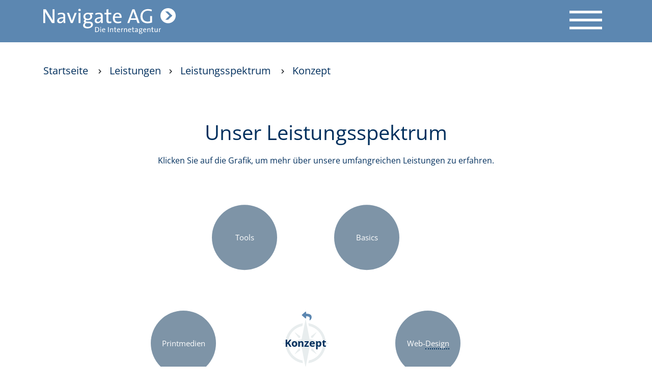

--- FILE ---
content_type: text/html; charset=utf-8
request_url: https://navigate.de/leistungen/konzept
body_size: 47403
content:
<!DOCTYPE html><html lang="de-DE"><head><meta charset="utf-8"><!-- ~~~~~~~~~~~~~~~~~~~~~~~~~~~~~~~~~~~~~~~~~~~~~~~~~~~~~~~~~~~ TYPO3-Programmierung: Navigate AG - Die Internetagentur >>> https://www.navigate.de <<< ~~~~~~~~~~~~~~~~~~~~~~~~~~~~~~~~~~~~~~~~~~~~~~~~~~~~~~~~~~~ This website is powered by TYPO3 - inspiring people to share! TYPO3 is a free open source Content Management Framework initially created by Kasper Skaarhoj and licensed under GNU/GPL. TYPO3 is copyright 1998-2026 of Kasper Skaarhoj. Extensions are copyright of their respective owners. Information and contribution at https://typo3.org/ --><link rel="shortcut icon" href="/typo3conf/ext/nav_provider_v10/Resources/Public/Icons/favicon.ico" type="image/vnd.microsoft.icon"><title>Konzept: Navigate.de</title><meta http-equiv="x-ua-compatible" content="IE=edge"/><meta name="generator" content="TYPO3 CMS"/><meta name="viewport" content="width=device-width, initial-scale=1"/><meta name="robots" content="index,follow"/><meta property="og:title" content="Konzept"/><meta property="og:site_name" content="Navigate.de"/><meta name="twitter:card" content="summary"/><meta name="apple-mobile-web-app-capable" content="no"/><style type="text/css" media="all"> /*<![CDATA[*/ <!-- /*! * Bootstrap v4.4.1 (https://getbootstrap.com/) * Copyright 2011-2019 The Bootstrap Authors * Copyright 2011-2019 Twitter, Inc. * Licensed under MIT (https://github.com/twbs/bootstrap/blob/master/LICENSE) */:root{--blue:#007bff;--indigo:#6610f2;--purple:#6f42c1;--pink:#e83e8c;--red:#dc3545;--orange:#fd7e14;--yellow:#ffc107;--green:#28a745;--teal:#20c997;--cyan:#17a2b8;--white:#fff;--gray:#6c757d;--gray-dark:#343a40;--primary:#007bff;--secondary:#6c757d;--success:#28a745;--info:#17a2b8;--warning:#ffc107;--danger:#dc3545;--light:#f8f9fa;--dark:#343a40;--breakpoint-xs:0;--breakpoint-sm:576px;--breakpoint-md:768px;--breakpoint-lg:992px;--breakpoint-xl:1200px;--font-family-sans-serif:-apple-system,BlinkMacSystemFont,"Segoe UI",Roboto,"Helvetica Neue",Arial,"Noto Sans",sans-serif,"Apple Color Emoji","Segoe UI Emoji","Segoe UI Symbol","Noto Color Emoji";--font-family-monospace:SFMono-Regular,Menlo,Monaco,Consolas,"Liberation Mono","Courier New",monospace}*,::after,::before{box-sizing:border-box}html{font-family:sans-serif;line-height:1.15;-webkit-text-size-adjust:100%;-webkit-tap-highlight-color:transparent}article,aside,figcaption,figure,footer,header,hgroup,main,nav,section{display:block}body{margin:0;font-family:-apple-system,BlinkMacSystemFont,"Segoe UI",Roboto,"Helvetica Neue",Arial,"Noto Sans",sans-serif,"Apple Color Emoji","Segoe UI Emoji","Segoe UI Symbol","Noto Color Emoji";font-size:1rem;font-weight:400;line-height:1.5;color:#212529;text-align:left;background-color:#fff}[tabindex="-1"]:focus:not(:focus-visible){outline:0!important}hr{box-sizing:content-box;height:0;overflow:visible}h1,h2,h3,h4,h5,h6{margin-top:0;margin-bottom:.5rem}p{margin-top:0;margin-bottom:1rem}abbr[data-original-title],abbr[title]{text-decoration:underline;-webkit-text-decoration:underline dotted;text-decoration:underline dotted;cursor:help;border-bottom:0;-webkit-text-decoration-skip-ink:none;text-decoration-skip-ink:none}address{margin-bottom:1rem;font-style:normal;line-height:inherit}dl,ol,ul{margin-top:0;margin-bottom:1rem}ol ol,ol ul,ul ol,ul ul{margin-bottom:0}dt{font-weight:700}dd{margin-bottom:.5rem;margin-left:0}blockquote{margin:0 0 1rem}b,strong{font-weight:bolder}small{font-size:80%}sub,sup{position:relative;font-size:75%;line-height:0;vertical-align:baseline}sub{bottom:-.25em}sup{top:-.5em}a{color:#007bff;text-decoration:none;background-color:transparent}a:hover{color:#0056b3;text-decoration:underline}a:not([href]){color:inherit;text-decoration:none}a:not([href]):hover{color:inherit;text-decoration:none}code,kbd,pre,samp{font-family:SFMono-Regular,Menlo,Monaco,Consolas,"Liberation Mono","Courier New",monospace;font-size:1em}pre{margin-top:0;margin-bottom:1rem;overflow:auto}figure{margin:0 0 1rem}img{vertical-align:middle;border-style:none}svg{overflow:hidden;vertical-align:middle}table{border-collapse:collapse}caption{padding-top:.75rem;padding-bottom:.75rem;color:#6c757d;text-align:left;caption-side:bottom}th{text-align:inherit}label{display:inline-block;margin-bottom:.5rem}button{border-radius:0}button:focus{outline:1px dotted;outline:5px auto -webkit-focus-ring-color}button,input,optgroup,select,textarea{margin:0;font-family:inherit;font-size:inherit;line-height:inherit}button,input{overflow:visible}button,select{text-transform:none}select{word-wrap:normal}[type=button],[type=reset],[type=submit],button{-webkit-appearance:button}[type=button]:not(:disabled),[type=reset]:not(:disabled),[type=submit]:not(:disabled),button:not(:disabled){cursor:pointer}[type=button]::-moz-focus-inner,[type=reset]::-moz-focus-inner,[type=submit]::-moz-focus-inner,button::-moz-focus-inner{padding:0;border-style:none}input[type=checkbox],input[type=radio]{box-sizing:border-box;padding:0}input[type=date],input[type=datetime-local],input[type=month],input[type=time]{-webkit-appearance:listbox}textarea{overflow:auto;resize:vertical}fieldset{min-width:0;padding:0;margin:0;border:0}legend{display:block;width:100%;max-width:100%;padding:0;margin-bottom:.5rem;font-size:1.5rem;line-height:inherit;color:inherit;white-space:normal}progress{vertical-align:baseline}[type=number]::-webkit-inner-spin-button,[type=number]::-webkit-outer-spin-button{height:auto}[type=search]{outline-offset:-2px;-webkit-appearance:none}[type=search]::-webkit-search-decoration{-webkit-appearance:none}::-webkit-file-upload-button{font:inherit;-webkit-appearance:button}output{display:inline-block}summary{display:list-item;cursor:pointer}template{display:none}[hidden]{display:none!important}.h1,.h2,.h3,.h4,.h5,.h6,h1,h2,h3,h4,h5,h6{margin-bottom:.5rem;font-weight:500;line-height:1.2}.h1,h1{font-size:2.5rem}.h2,h2{font-size:2rem}.h3,h3{font-size:1.75rem}.h4,h4{font-size:1.5rem}.h5,h5{font-size:1.25rem}.h6,h6{font-size:1rem}.lead{font-size:1.25rem;font-weight:300}.display-1{font-size:6rem;font-weight:300;line-height:1.2}.display-2{font-size:5.5rem;font-weight:300;line-height:1.2}.display-3{font-size:4.5rem;font-weight:300;line-height:1.2}.display-4{font-size:3.5rem;font-weight:300;line-height:1.2}hr{margin-top:1rem;margin-bottom:1rem;border:0;border-top:1px solid rgba(0,0,0,.1)}.small,small{font-size:80%;font-weight:400}.mark,mark{padding:.2em;background-color:#fcf8e3}.list-unstyled{padding-left:0;list-style:none}.list-inline{padding-left:0;list-style:none}.list-inline-item{display:inline-block}.list-inline-item:not(:last-child){margin-right:.5rem}.initialism{font-size:90%;text-transform:uppercase}.blockquote{margin-bottom:1rem;font-size:1.25rem}.blockquote-footer{display:block;font-size:80%;color:#6c757d}.blockquote-footer::before{content:"\2014\00A0"}.img-fluid{max-width:100%;height:auto}.img-thumbnail{padding:.25rem;background-color:#fff;border:1px solid #dee2e6;border-radius:.25rem;max-width:100%;height:auto}.figure{display:inline-block}.figure-img{margin-bottom:.5rem;line-height:1}.figure-caption{font-size:90%;color:#6c757d}code{font-size:87.5%;color:#e83e8c;word-wrap:break-word}a>code{color:inherit}kbd{padding:.2rem .4rem;font-size:87.5%;color:#fff;background-color:#212529;border-radius:.2rem}kbd kbd{padding:0;font-size:100%;font-weight:700}pre{display:block;font-size:87.5%;color:#212529}pre code{font-size:inherit;color:inherit;word-break:normal}.pre-scrollable{max-height:340px;overflow-y:scroll}.container{width:100%;padding-right:15px;padding-left:15px;margin-right:auto;margin-left:auto}@media (min-width:576px){.container{max-width:540px}}@media (min-width:768px){.container{max-width:720px}}@media (min-width:992px){.container{max-width:960px}}@media (min-width:1200px){.container{max-width:1140px}}.container-fluid,.container-lg,.container-md,.container-sm,.container-xl{width:100%;padding-right:15px;padding-left:15px;margin-right:auto;margin-left:auto}@media (min-width:576px){.container,.container-sm{max-width:540px}}@media (min-width:768px){.container,.container-md,.container-sm{max-width:720px}}@media (min-width:992px){.container,.container-lg,.container-md,.container-sm{max-width:960px}}@media (min-width:1200px){.container,.container-lg,.container-md,.container-sm,.container-xl{max-width:1140px}}.row{display:-ms-flexbox;display:flex;-ms-flex-wrap:wrap;flex-wrap:wrap;margin-right:-15px;margin-left:-15px}.no-gutters{margin-right:0;margin-left:0}.no-gutters>.col,.no-gutters>[class*=col-]{padding-right:0;padding-left:0}.col,.col-1,.col-10,.col-11,.col-12,.col-2,.col-3,.col-4,.col-5,.col-6,.col-7,.col-8,.col-9,.col-auto,.col-lg,.col-lg-1,.col-lg-10,.col-lg-11,.col-lg-12,.col-lg-2,.col-lg-3,.col-lg-4,.col-lg-5,.col-lg-6,.col-lg-7,.col-lg-8,.col-lg-9,.col-lg-auto,.col-md,.col-md-1,.col-md-10,.col-md-11,.col-md-12,.col-md-2,.col-md-3,.col-md-4,.col-md-5,.col-md-6,.col-md-7,.col-md-8,.col-md-9,.col-md-auto,.col-sm,.col-sm-1,.col-sm-10,.col-sm-11,.col-sm-12,.col-sm-2,.col-sm-3,.col-sm-4,.col-sm-5,.col-sm-6,.col-sm-7,.col-sm-8,.col-sm-9,.col-sm-auto,.col-xl,.col-xl-1,.col-xl-10,.col-xl-11,.col-xl-12,.col-xl-2,.col-xl-3,.col-xl-4,.col-xl-5,.col-xl-6,.col-xl-7,.col-xl-8,.col-xl-9,.col-xl-auto{position:relative;width:100%;padding-right:15px;padding-left:15px}.col{-ms-flex-preferred-size:0;flex-basis:0;-ms-flex-positive:1;flex-grow:1;max-width:100%}.row-cols-1>*{-ms-flex:0 0 100%;flex:0 0 100%;max-width:100%}.row-cols-2>*{-ms-flex:0 0 50%;flex:0 0 50%;max-width:50%}.row-cols-3>*{-ms-flex:0 0 33.333333%;flex:0 0 33.333333%;max-width:33.333333%}.row-cols-4>*{-ms-flex:0 0 25%;flex:0 0 25%;max-width:25%}.row-cols-5>*{-ms-flex:0 0 20%;flex:0 0 20%;max-width:20%}.row-cols-6>*{-ms-flex:0 0 16.666667%;flex:0 0 16.666667%;max-width:16.666667%}.col-auto{-ms-flex:0 0 auto;flex:0 0 auto;width:auto;max-width:100%}.col-1{-ms-flex:0 0 8.333333%;flex:0 0 8.333333%;max-width:8.333333%}.col-2{-ms-flex:0 0 16.666667%;flex:0 0 16.666667%;max-width:16.666667%}.col-3{-ms-flex:0 0 25%;flex:0 0 25%;max-width:25%}.col-4{-ms-flex:0 0 33.333333%;flex:0 0 33.333333%;max-width:33.333333%}.col-5{-ms-flex:0 0 41.666667%;flex:0 0 41.666667%;max-width:41.666667%}.col-6{-ms-flex:0 0 50%;flex:0 0 50%;max-width:50%}.col-7{-ms-flex:0 0 58.333333%;flex:0 0 58.333333%;max-width:58.333333%}.col-8{-ms-flex:0 0 66.666667%;flex:0 0 66.666667%;max-width:66.666667%}.col-9{-ms-flex:0 0 75%;flex:0 0 75%;max-width:75%}.col-10{-ms-flex:0 0 83.333333%;flex:0 0 83.333333%;max-width:83.333333%}.col-11{-ms-flex:0 0 91.666667%;flex:0 0 91.666667%;max-width:91.666667%}.col-12{-ms-flex:0 0 100%;flex:0 0 100%;max-width:100%}.order-first{-ms-flex-order:-1;order:-1}.order-last{-ms-flex-order:13;order:13}.order-0{-ms-flex-order:0;order:0}.order-1{-ms-flex-order:1;order:1}.order-2{-ms-flex-order:2;order:2}.order-3{-ms-flex-order:3;order:3}.order-4{-ms-flex-order:4;order:4}.order-5{-ms-flex-order:5;order:5}.order-6{-ms-flex-order:6;order:6}.order-7{-ms-flex-order:7;order:7}.order-8{-ms-flex-order:8;order:8}.order-9{-ms-flex-order:9;order:9}.order-10{-ms-flex-order:10;order:10}.order-11{-ms-flex-order:11;order:11}.order-12{-ms-flex-order:12;order:12}.offset-1{margin-left:8.333333%}.offset-2{margin-left:16.666667%}.offset-3{margin-left:25%}.offset-4{margin-left:33.333333%}.offset-5{margin-left:41.666667%}.offset-6{margin-left:50%}.offset-7{margin-left:58.333333%}.offset-8{margin-left:66.666667%}.offset-9{margin-left:75%}.offset-10{margin-left:83.333333%}.offset-11{margin-left:91.666667%}@media (min-width:576px){.col-sm{-ms-flex-preferred-size:0;flex-basis:0;-ms-flex-positive:1;flex-grow:1;max-width:100%}.row-cols-sm-1>*{-ms-flex:0 0 100%;flex:0 0 100%;max-width:100%}.row-cols-sm-2>*{-ms-flex:0 0 50%;flex:0 0 50%;max-width:50%}.row-cols-sm-3>*{-ms-flex:0 0 33.333333%;flex:0 0 33.333333%;max-width:33.333333%}.row-cols-sm-4>*{-ms-flex:0 0 25%;flex:0 0 25%;max-width:25%}.row-cols-sm-5>*{-ms-flex:0 0 20%;flex:0 0 20%;max-width:20%}.row-cols-sm-6>*{-ms-flex:0 0 16.666667%;flex:0 0 16.666667%;max-width:16.666667%}.col-sm-auto{-ms-flex:0 0 auto;flex:0 0 auto;width:auto;max-width:100%}.col-sm-1{-ms-flex:0 0 8.333333%;flex:0 0 8.333333%;max-width:8.333333%}.col-sm-2{-ms-flex:0 0 16.666667%;flex:0 0 16.666667%;max-width:16.666667%}.col-sm-3{-ms-flex:0 0 25%;flex:0 0 25%;max-width:25%}.col-sm-4{-ms-flex:0 0 33.333333%;flex:0 0 33.333333%;max-width:33.333333%}.col-sm-5{-ms-flex:0 0 41.666667%;flex:0 0 41.666667%;max-width:41.666667%}.col-sm-6{-ms-flex:0 0 50%;flex:0 0 50%;max-width:50%}.col-sm-7{-ms-flex:0 0 58.333333%;flex:0 0 58.333333%;max-width:58.333333%}.col-sm-8{-ms-flex:0 0 66.666667%;flex:0 0 66.666667%;max-width:66.666667%}.col-sm-9{-ms-flex:0 0 75%;flex:0 0 75%;max-width:75%}.col-sm-10{-ms-flex:0 0 83.333333%;flex:0 0 83.333333%;max-width:83.333333%}.col-sm-11{-ms-flex:0 0 91.666667%;flex:0 0 91.666667%;max-width:91.666667%}.col-sm-12{-ms-flex:0 0 100%;flex:0 0 100%;max-width:100%}.order-sm-first{-ms-flex-order:-1;order:-1}.order-sm-last{-ms-flex-order:13;order:13}.order-sm-0{-ms-flex-order:0;order:0}.order-sm-1{-ms-flex-order:1;order:1}.order-sm-2{-ms-flex-order:2;order:2}.order-sm-3{-ms-flex-order:3;order:3}.order-sm-4{-ms-flex-order:4;order:4}.order-sm-5{-ms-flex-order:5;order:5}.order-sm-6{-ms-flex-order:6;order:6}.order-sm-7{-ms-flex-order:7;order:7}.order-sm-8{-ms-flex-order:8;order:8}.order-sm-9{-ms-flex-order:9;order:9}.order-sm-10{-ms-flex-order:10;order:10}.order-sm-11{-ms-flex-order:11;order:11}.order-sm-12{-ms-flex-order:12;order:12}.offset-sm-0{margin-left:0}.offset-sm-1{margin-left:8.333333%}.offset-sm-2{margin-left:16.666667%}.offset-sm-3{margin-left:25%}.offset-sm-4{margin-left:33.333333%}.offset-sm-5{margin-left:41.666667%}.offset-sm-6{margin-left:50%}.offset-sm-7{margin-left:58.333333%}.offset-sm-8{margin-left:66.666667%}.offset-sm-9{margin-left:75%}.offset-sm-10{margin-left:83.333333%}.offset-sm-11{margin-left:91.666667%}}@media (min-width:768px){.col-md{-ms-flex-preferred-size:0;flex-basis:0;-ms-flex-positive:1;flex-grow:1;max-width:100%}.row-cols-md-1>*{-ms-flex:0 0 100%;flex:0 0 100%;max-width:100%}.row-cols-md-2>*{-ms-flex:0 0 50%;flex:0 0 50%;max-width:50%}.row-cols-md-3>*{-ms-flex:0 0 33.333333%;flex:0 0 33.333333%;max-width:33.333333%}.row-cols-md-4>*{-ms-flex:0 0 25%;flex:0 0 25%;max-width:25%}.row-cols-md-5>*{-ms-flex:0 0 20%;flex:0 0 20%;max-width:20%}.row-cols-md-6>*{-ms-flex:0 0 16.666667%;flex:0 0 16.666667%;max-width:16.666667%}.col-md-auto{-ms-flex:0 0 auto;flex:0 0 auto;width:auto;max-width:100%}.col-md-1{-ms-flex:0 0 8.333333%;flex:0 0 8.333333%;max-width:8.333333%}.col-md-2{-ms-flex:0 0 16.666667%;flex:0 0 16.666667%;max-width:16.666667%}.col-md-3{-ms-flex:0 0 25%;flex:0 0 25%;max-width:25%}.col-md-4{-ms-flex:0 0 33.333333%;flex:0 0 33.333333%;max-width:33.333333%}.col-md-5{-ms-flex:0 0 41.666667%;flex:0 0 41.666667%;max-width:41.666667%}.col-md-6{-ms-flex:0 0 50%;flex:0 0 50%;max-width:50%}.col-md-7{-ms-flex:0 0 58.333333%;flex:0 0 58.333333%;max-width:58.333333%}.col-md-8{-ms-flex:0 0 66.666667%;flex:0 0 66.666667%;max-width:66.666667%}.col-md-9{-ms-flex:0 0 75%;flex:0 0 75%;max-width:75%}.col-md-10{-ms-flex:0 0 83.333333%;flex:0 0 83.333333%;max-width:83.333333%}.col-md-11{-ms-flex:0 0 91.666667%;flex:0 0 91.666667%;max-width:91.666667%}.col-md-12{-ms-flex:0 0 100%;flex:0 0 100%;max-width:100%}.order-md-first{-ms-flex-order:-1;order:-1}.order-md-last{-ms-flex-order:13;order:13}.order-md-0{-ms-flex-order:0;order:0}.order-md-1{-ms-flex-order:1;order:1}.order-md-2{-ms-flex-order:2;order:2}.order-md-3{-ms-flex-order:3;order:3}.order-md-4{-ms-flex-order:4;order:4}.order-md-5{-ms-flex-order:5;order:5}.order-md-6{-ms-flex-order:6;order:6}.order-md-7{-ms-flex-order:7;order:7}.order-md-8{-ms-flex-order:8;order:8}.order-md-9{-ms-flex-order:9;order:9}.order-md-10{-ms-flex-order:10;order:10}.order-md-11{-ms-flex-order:11;order:11}.order-md-12{-ms-flex-order:12;order:12}.offset-md-0{margin-left:0}.offset-md-1{margin-left:8.333333%}.offset-md-2{margin-left:16.666667%}.offset-md-3{margin-left:25%}.offset-md-4{margin-left:33.333333%}.offset-md-5{margin-left:41.666667%}.offset-md-6{margin-left:50%}.offset-md-7{margin-left:58.333333%}.offset-md-8{margin-left:66.666667%}.offset-md-9{margin-left:75%}.offset-md-10{margin-left:83.333333%}.offset-md-11{margin-left:91.666667%}}@media (min-width:992px){.col-lg{-ms-flex-preferred-size:0;flex-basis:0;-ms-flex-positive:1;flex-grow:1;max-width:100%}.row-cols-lg-1>*{-ms-flex:0 0 100%;flex:0 0 100%;max-width:100%}.row-cols-lg-2>*{-ms-flex:0 0 50%;flex:0 0 50%;max-width:50%}.row-cols-lg-3>*{-ms-flex:0 0 33.333333%;flex:0 0 33.333333%;max-width:33.333333%}.row-cols-lg-4>*{-ms-flex:0 0 25%;flex:0 0 25%;max-width:25%}.row-cols-lg-5>*{-ms-flex:0 0 20%;flex:0 0 20%;max-width:20%}.row-cols-lg-6>*{-ms-flex:0 0 16.666667%;flex:0 0 16.666667%;max-width:16.666667%}.col-lg-auto{-ms-flex:0 0 auto;flex:0 0 auto;width:auto;max-width:100%}.col-lg-1{-ms-flex:0 0 8.333333%;flex:0 0 8.333333%;max-width:8.333333%}.col-lg-2{-ms-flex:0 0 16.666667%;flex:0 0 16.666667%;max-width:16.666667%}.col-lg-3{-ms-flex:0 0 25%;flex:0 0 25%;max-width:25%}.col-lg-4{-ms-flex:0 0 33.333333%;flex:0 0 33.333333%;max-width:33.333333%}.col-lg-5{-ms-flex:0 0 41.666667%;flex:0 0 41.666667%;max-width:41.666667%}.col-lg-6{-ms-flex:0 0 50%;flex:0 0 50%;max-width:50%}.col-lg-7{-ms-flex:0 0 58.333333%;flex:0 0 58.333333%;max-width:58.333333%}.col-lg-8{-ms-flex:0 0 66.666667%;flex:0 0 66.666667%;max-width:66.666667%}.col-lg-9{-ms-flex:0 0 75%;flex:0 0 75%;max-width:75%}.col-lg-10{-ms-flex:0 0 83.333333%;flex:0 0 83.333333%;max-width:83.333333%}.col-lg-11{-ms-flex:0 0 91.666667%;flex:0 0 91.666667%;max-width:91.666667%}.col-lg-12{-ms-flex:0 0 100%;flex:0 0 100%;max-width:100%}.order-lg-first{-ms-flex-order:-1;order:-1}.order-lg-last{-ms-flex-order:13;order:13}.order-lg-0{-ms-flex-order:0;order:0}.order-lg-1{-ms-flex-order:1;order:1}.order-lg-2{-ms-flex-order:2;order:2}.order-lg-3{-ms-flex-order:3;order:3}.order-lg-4{-ms-flex-order:4;order:4}.order-lg-5{-ms-flex-order:5;order:5}.order-lg-6{-ms-flex-order:6;order:6}.order-lg-7{-ms-flex-order:7;order:7}.order-lg-8{-ms-flex-order:8;order:8}.order-lg-9{-ms-flex-order:9;order:9}.order-lg-10{-ms-flex-order:10;order:10}.order-lg-11{-ms-flex-order:11;order:11}.order-lg-12{-ms-flex-order:12;order:12}.offset-lg-0{margin-left:0}.offset-lg-1{margin-left:8.333333%}.offset-lg-2{margin-left:16.666667%}.offset-lg-3{margin-left:25%}.offset-lg-4{margin-left:33.333333%}.offset-lg-5{margin-left:41.666667%}.offset-lg-6{margin-left:50%}.offset-lg-7{margin-left:58.333333%}.offset-lg-8{margin-left:66.666667%}.offset-lg-9{margin-left:75%}.offset-lg-10{margin-left:83.333333%}.offset-lg-11{margin-left:91.666667%}}@media (min-width:1200px){.col-xl{-ms-flex-preferred-size:0;flex-basis:0;-ms-flex-positive:1;flex-grow:1;max-width:100%}.row-cols-xl-1>*{-ms-flex:0 0 100%;flex:0 0 100%;max-width:100%}.row-cols-xl-2>*{-ms-flex:0 0 50%;flex:0 0 50%;max-width:50%}.row-cols-xl-3>*{-ms-flex:0 0 33.333333%;flex:0 0 33.333333%;max-width:33.333333%}.row-cols-xl-4>*{-ms-flex:0 0 25%;flex:0 0 25%;max-width:25%}.row-cols-xl-5>*{-ms-flex:0 0 20%;flex:0 0 20%;max-width:20%}.row-cols-xl-6>*{-ms-flex:0 0 16.666667%;flex:0 0 16.666667%;max-width:16.666667%}.col-xl-auto{-ms-flex:0 0 auto;flex:0 0 auto;width:auto;max-width:100%}.col-xl-1{-ms-flex:0 0 8.333333%;flex:0 0 8.333333%;max-width:8.333333%}.col-xl-2{-ms-flex:0 0 16.666667%;flex:0 0 16.666667%;max-width:16.666667%}.col-xl-3{-ms-flex:0 0 25%;flex:0 0 25%;max-width:25%}.col-xl-4{-ms-flex:0 0 33.333333%;flex:0 0 33.333333%;max-width:33.333333%}.col-xl-5{-ms-flex:0 0 41.666667%;flex:0 0 41.666667%;max-width:41.666667%}.col-xl-6{-ms-flex:0 0 50%;flex:0 0 50%;max-width:50%}.col-xl-7{-ms-flex:0 0 58.333333%;flex:0 0 58.333333%;max-width:58.333333%}.col-xl-8{-ms-flex:0 0 66.666667%;flex:0 0 66.666667%;max-width:66.666667%}.col-xl-9{-ms-flex:0 0 75%;flex:0 0 75%;max-width:75%}.col-xl-10{-ms-flex:0 0 83.333333%;flex:0 0 83.333333%;max-width:83.333333%}.col-xl-11{-ms-flex:0 0 91.666667%;flex:0 0 91.666667%;max-width:91.666667%}.col-xl-12{-ms-flex:0 0 100%;flex:0 0 100%;max-width:100%}.order-xl-first{-ms-flex-order:-1;order:-1}.order-xl-last{-ms-flex-order:13;order:13}.order-xl-0{-ms-flex-order:0;order:0}.order-xl-1{-ms-flex-order:1;order:1}.order-xl-2{-ms-flex-order:2;order:2}.order-xl-3{-ms-flex-order:3;order:3}.order-xl-4{-ms-flex-order:4;order:4}.order-xl-5{-ms-flex-order:5;order:5}.order-xl-6{-ms-flex-order:6;order:6}.order-xl-7{-ms-flex-order:7;order:7}.order-xl-8{-ms-flex-order:8;order:8}.order-xl-9{-ms-flex-order:9;order:9}.order-xl-10{-ms-flex-order:10;order:10}.order-xl-11{-ms-flex-order:11;order:11}.order-xl-12{-ms-flex-order:12;order:12}.offset-xl-0{margin-left:0}.offset-xl-1{margin-left:8.333333%}.offset-xl-2{margin-left:16.666667%}.offset-xl-3{margin-left:25%}.offset-xl-4{margin-left:33.333333%}.offset-xl-5{margin-left:41.666667%}.offset-xl-6{margin-left:50%}.offset-xl-7{margin-left:58.333333%}.offset-xl-8{margin-left:66.666667%}.offset-xl-9{margin-left:75%}.offset-xl-10{margin-left:83.333333%}.offset-xl-11{margin-left:91.666667%}}.table{width:100%;margin-bottom:1rem;color:#212529}.table td,.table th{padding:.75rem;vertical-align:top;border-top:1px solid #dee2e6}.table thead th{vertical-align:bottom;border-bottom:2px solid #dee2e6}.table tbody+tbody{border-top:2px solid #dee2e6}.table-sm td,.table-sm th{padding:.3rem}.table-bordered{border:1px solid #dee2e6}.table-bordered td,.table-bordered th{border:1px solid #dee2e6}.table-bordered thead td,.table-bordered thead th{border-bottom-width:2px}.table-borderless tbody+tbody,.table-borderless td,.table-borderless th,.table-borderless thead th{border:0}.table-striped tbody tr:nth-of-type(odd){background-color:rgba(0,0,0,.05)}.table-hover tbody tr:hover{color:#212529;background-color:rgba(0,0,0,.075)}.table-primary,.table-primary>td,.table-primary>th{background-color:#b8daff}.table-primary tbody+tbody,.table-primary td,.table-primary th,.table-primary thead th{border-color:#7abaff}.table-hover .table-primary:hover{background-color:#9fcdff}.table-hover .table-primary:hover>td,.table-hover .table-primary:hover>th{background-color:#9fcdff}.table-secondary,.table-secondary>td,.table-secondary>th{background-color:#d6d8db}.table-secondary tbody+tbody,.table-secondary td,.table-secondary th,.table-secondary thead th{border-color:#b3b7bb}.table-hover .table-secondary:hover{background-color:#c8cbcf}.table-hover .table-secondary:hover>td,.table-hover .table-secondary:hover>th{background-color:#c8cbcf}.table-success,.table-success>td,.table-success>th{background-color:#c3e6cb}.table-success tbody+tbody,.table-success td,.table-success th,.table-success thead th{border-color:#8fd19e}.table-hover .table-success:hover{background-color:#b1dfbb}.table-hover .table-success:hover>td,.table-hover .table-success:hover>th{background-color:#b1dfbb}.table-info,.table-info>td,.table-info>th{background-color:#bee5eb}.table-info tbody+tbody,.table-info td,.table-info th,.table-info thead th{border-color:#86cfda}.table-hover .table-info:hover{background-color:#abdde5}.table-hover .table-info:hover>td,.table-hover .table-info:hover>th{background-color:#abdde5}.table-warning,.table-warning>td,.table-warning>th{background-color:#ffeeba}.table-warning tbody+tbody,.table-warning td,.table-warning th,.table-warning thead th{border-color:#ffdf7e}.table-hover .table-warning:hover{background-color:#ffe8a1}.table-hover .table-warning:hover>td,.table-hover .table-warning:hover>th{background-color:#ffe8a1}.table-danger,.table-danger>td,.table-danger>th{background-color:#f5c6cb}.table-danger tbody+tbody,.table-danger td,.table-danger th,.table-danger thead th{border-color:#ed969e}.table-hover .table-danger:hover{background-color:#f1b0b7}.table-hover .table-danger:hover>td,.table-hover .table-danger:hover>th{background-color:#f1b0b7}.table-light,.table-light>td,.table-light>th{background-color:#fdfdfe}.table-light tbody+tbody,.table-light td,.table-light th,.table-light thead th{border-color:#fbfcfc}.table-hover .table-light:hover{background-color:#ececf6}.table-hover .table-light:hover>td,.table-hover .table-light:hover>th{background-color:#ececf6}.table-dark,.table-dark>td,.table-dark>th{background-color:#c6c8ca}.table-dark tbody+tbody,.table-dark td,.table-dark th,.table-dark thead th{border-color:#95999c}.table-hover .table-dark:hover{background-color:#b9bbbe}.table-hover .table-dark:hover>td,.table-hover .table-dark:hover>th{background-color:#b9bbbe}.table-active,.table-active>td,.table-active>th{background-color:rgba(0,0,0,.075)}.table-hover .table-active:hover{background-color:rgba(0,0,0,.075)}.table-hover .table-active:hover>td,.table-hover .table-active:hover>th{background-color:rgba(0,0,0,.075)}.table .thead-dark th{color:#fff;background-color:#343a40;border-color:#454d55}.table .thead-light th{color:#495057;background-color:#e9ecef;border-color:#dee2e6}.table-dark{color:#fff;background-color:#343a40}.table-dark td,.table-dark th,.table-dark thead th{border-color:#454d55}.table-dark.table-bordered{border:0}.table-dark.table-striped tbody tr:nth-of-type(odd){background-color:rgba(255,255,255,.05)}.table-dark.table-hover tbody tr:hover{color:#fff;background-color:rgba(255,255,255,.075)}@media (max-width:575.98px){.table-responsive-sm{display:block;width:100%;overflow-x:auto;-webkit-overflow-scrolling:touch}.table-responsive-sm>.table-bordered{border:0}}@media (max-width:767.98px){.table-responsive-md{display:block;width:100%;overflow-x:auto;-webkit-overflow-scrolling:touch}.table-responsive-md>.table-bordered{border:0}}@media (max-width:991.98px){.table-responsive-lg{display:block;width:100%;overflow-x:auto;-webkit-overflow-scrolling:touch}.table-responsive-lg>.table-bordered{border:0}}@media (max-width:1199.98px){.table-responsive-xl{display:block;width:100%;overflow-x:auto;-webkit-overflow-scrolling:touch}.table-responsive-xl>.table-bordered{border:0}}.table-responsive{display:block;width:100%;overflow-x:auto;-webkit-overflow-scrolling:touch}.table-responsive>.table-bordered{border:0}.form-control{display:block;width:100%;height:calc(1.5em + .75rem + 2px);padding:.375rem .75rem;font-size:1rem;font-weight:400;line-height:1.5;color:#495057;background-color:#fff;background-clip:padding-box;border:1px solid #ced4da;border-radius:.25rem;transition:border-color .15s ease-in-out,box-shadow .15s ease-in-out}@media (prefers-reduced-motion:reduce){.form-control{transition:none}}.form-control::-ms-expand{background-color:transparent;border:0}.form-control:-moz-focusring{color:transparent;text-shadow:0 0 0 #495057}.form-control:focus{color:#495057;background-color:#fff;border-color:#80bdff;outline:0;box-shadow:0 0 0 .2rem rgba(0,123,255,.25)}.form-control::-webkit-input-placeholder{color:#6c757d;opacity:1}.form-control::-moz-placeholder{color:#6c757d;opacity:1}.form-control:-ms-input-placeholder{color:#6c757d;opacity:1}.form-control::-ms-input-placeholder{color:#6c757d;opacity:1}.form-control::placeholder{color:#6c757d;opacity:1}.form-control:disabled,.form-control[readonly]{background-color:#e9ecef;opacity:1}select.form-control:focus::-ms-value{color:#495057;background-color:#fff}.form-control-file,.form-control-range{display:block;width:100%}.col-form-label{padding-top:calc(.375rem + 1px);padding-bottom:calc(.375rem + 1px);margin-bottom:0;font-size:inherit;line-height:1.5}.col-form-label-lg{padding-top:calc(.5rem + 1px);padding-bottom:calc(.5rem + 1px);font-size:1.25rem;line-height:1.5}.col-form-label-sm{padding-top:calc(.25rem + 1px);padding-bottom:calc(.25rem + 1px);font-size:.875rem;line-height:1.5}.form-control-plaintext{display:block;width:100%;padding:.375rem 0;margin-bottom:0;font-size:1rem;line-height:1.5;color:#212529;background-color:transparent;border:solid transparent;border-width:1px 0}.form-control-plaintext.form-control-lg,.form-control-plaintext.form-control-sm{padding-right:0;padding-left:0}.form-control-sm{height:calc(1.5em + .5rem + 2px);padding:.25rem .5rem;font-size:.875rem;line-height:1.5;border-radius:.2rem}.form-control-lg{height:calc(1.5em + 1rem + 2px);padding:.5rem 1rem;font-size:1.25rem;line-height:1.5;border-radius:.3rem}select.form-control[multiple],select.form-control[size]{height:auto}textarea.form-control{height:auto}.form-group{margin-bottom:1rem}.form-text{display:block;margin-top:.25rem}.form-row{display:-ms-flexbox;display:flex;-ms-flex-wrap:wrap;flex-wrap:wrap;margin-right:-5px;margin-left:-5px}.form-row>.col,.form-row>[class*=col-]{padding-right:5px;padding-left:5px}.form-check{position:relative;display:block;padding-left:1.25rem}.form-check-input{position:absolute;margin-top:.3rem;margin-left:-1.25rem}.form-check-input:disabled~.form-check-label,.form-check-input[disabled]~.form-check-label{color:#6c757d}.form-check-label{margin-bottom:0}.form-check-inline{display:-ms-inline-flexbox;display:inline-flex;-ms-flex-align:center;align-items:center;padding-left:0;margin-right:.75rem}.form-check-inline .form-check-input{position:static;margin-top:0;margin-right:.3125rem;margin-left:0}.valid-feedback{display:none;width:100%;margin-top:.25rem;font-size:80%;color:#28a745}.valid-tooltip{position:absolute;top:100%;z-index:5;display:none;max-width:100%;padding:.25rem .5rem;margin-top:.1rem;font-size:.875rem;line-height:1.5;color:#fff;background-color:rgba(40,167,69,.9);border-radius:.25rem}.is-valid~.valid-feedback,.is-valid~.valid-tooltip,.was-validated :valid~.valid-feedback,.was-validated :valid~.valid-tooltip{display:block}.form-control.is-valid,.was-validated .form-control:valid{border-color:#28a745;padding-right:calc(1.5em + .75rem);background-image:url("data:image/svg+xml,%3csvg xmlns='http://www.w3.org/2000/svg' width='8' height='8' viewBox='0 0 8 8'%3e%3cpath fill='%2328a745' d='M2.3 6.73L.6 4.53c-.4-1.04.46-1.4 1.1-.8l1.1 1.4 3.4-3.8c.6-.63 1.6-.27 1.2.7l-4 4.6c-.43.5-.8.4-1.1.1z'/%3e%3c/svg%3e");background-repeat:no-repeat;background-position:right calc(.375em + .1875rem) center;background-size:calc(.75em + .375rem) calc(.75em + .375rem)}.form-control.is-valid:focus,.was-validated .form-control:valid:focus{border-color:#28a745;box-shadow:0 0 0 .2rem rgba(40,167,69,.25)}.was-validated textarea.form-control:valid,textarea.form-control.is-valid{padding-right:calc(1.5em + .75rem);background-position:top calc(.375em + .1875rem) right calc(.375em + .1875rem)}.custom-select.is-valid,.was-validated .custom-select:valid{border-color:#28a745;padding-right:calc(.75em + 2.3125rem);background:url("data:image/svg+xml,%3csvg xmlns='http://www.w3.org/2000/svg' width='4' height='5' viewBox='0 0 4 5'%3e%3cpath fill='%23343a40' d='M2 0L0 2h4zm0 5L0 3h4z'/%3e%3c/svg%3e") no-repeat right .75rem center/8px 10px,url("data:image/svg+xml,%3csvg xmlns='http://www.w3.org/2000/svg' width='8' height='8' viewBox='0 0 8 8'%3e%3cpath fill='%2328a745' d='M2.3 6.73L.6 4.53c-.4-1.04.46-1.4 1.1-.8l1.1 1.4 3.4-3.8c.6-.63 1.6-.27 1.2.7l-4 4.6c-.43.5-.8.4-1.1.1z'/%3e%3c/svg%3e") #fff no-repeat center right 1.75rem/calc(.75em + .375rem) calc(.75em + .375rem)}.custom-select.is-valid:focus,.was-validated .custom-select:valid:focus{border-color:#28a745;box-shadow:0 0 0 .2rem rgba(40,167,69,.25)}.form-check-input.is-valid~.form-check-label,.was-validated .form-check-input:valid~.form-check-label{color:#28a745}.form-check-input.is-valid~.valid-feedback,.form-check-input.is-valid~.valid-tooltip,.was-validated .form-check-input:valid~.valid-feedback,.was-validated .form-check-input:valid~.valid-tooltip{display:block}.custom-control-input.is-valid~.custom-control-label,.was-validated .custom-control-input:valid~.custom-control-label{color:#28a745}.custom-control-input.is-valid~.custom-control-label::before,.was-validated .custom-control-input:valid~.custom-control-label::before{border-color:#28a745}.custom-control-input.is-valid:checked~.custom-control-label::before,.was-validated .custom-control-input:valid:checked~.custom-control-label::before{border-color:#34ce57;background-color:#34ce57}.custom-control-input.is-valid:focus~.custom-control-label::before,.was-validated .custom-control-input:valid:focus~.custom-control-label::before{box-shadow:0 0 0 .2rem rgba(40,167,69,.25)}.custom-control-input.is-valid:focus:not(:checked)~.custom-control-label::before,.was-validated .custom-control-input:valid:focus:not(:checked)~.custom-control-label::before{border-color:#28a745}.custom-file-input.is-valid~.custom-file-label,.was-validated .custom-file-input:valid~.custom-file-label{border-color:#28a745}.custom-file-input.is-valid:focus~.custom-file-label,.was-validated .custom-file-input:valid:focus~.custom-file-label{border-color:#28a745;box-shadow:0 0 0 .2rem rgba(40,167,69,.25)}.invalid-feedback{display:none;width:100%;margin-top:.25rem;font-size:80%;color:#dc3545}.invalid-tooltip{position:absolute;top:100%;z-index:5;display:none;max-width:100%;padding:.25rem .5rem;margin-top:.1rem;font-size:.875rem;line-height:1.5;color:#fff;background-color:rgba(220,53,69,.9);border-radius:.25rem}.is-invalid~.invalid-feedback,.is-invalid~.invalid-tooltip,.was-validated :invalid~.invalid-feedback,.was-validated :invalid~.invalid-tooltip{display:block}.form-control.is-invalid,.was-validated .form-control:invalid{border-color:#dc3545;padding-right:calc(1.5em + .75rem);background-image:url("data:image/svg+xml,%3csvg xmlns='http://www.w3.org/2000/svg' width='12' height='12' fill='none' stroke='%23dc3545' viewBox='0 0 12 12'%3e%3ccircle cx='6' cy='6' r='4.5'/%3e%3cpath stroke-linejoin='round' d='M5.8 3.6h.4L6 6.5z'/%3e%3ccircle cx='6' cy='8.2' r='.6' fill='%23dc3545' stroke='none'/%3e%3c/svg%3e");background-repeat:no-repeat;background-position:right calc(.375em + .1875rem) center;background-size:calc(.75em + .375rem) calc(.75em + .375rem)}.form-control.is-invalid:focus,.was-validated .form-control:invalid:focus{border-color:#dc3545;box-shadow:0 0 0 .2rem rgba(220,53,69,.25)}.was-validated textarea.form-control:invalid,textarea.form-control.is-invalid{padding-right:calc(1.5em + .75rem);background-position:top calc(.375em + .1875rem) right calc(.375em + .1875rem)}.custom-select.is-invalid,.was-validated .custom-select:invalid{border-color:#dc3545;padding-right:calc(.75em + 2.3125rem);background:url("data:image/svg+xml,%3csvg xmlns='http://www.w3.org/2000/svg' width='4' height='5' viewBox='0 0 4 5'%3e%3cpath fill='%23343a40' d='M2 0L0 2h4zm0 5L0 3h4z'/%3e%3c/svg%3e") no-repeat right .75rem center/8px 10px,url("data:image/svg+xml,%3csvg xmlns='http://www.w3.org/2000/svg' width='12' height='12' fill='none' stroke='%23dc3545' viewBox='0 0 12 12'%3e%3ccircle cx='6' cy='6' r='4.5'/%3e%3cpath stroke-linejoin='round' d='M5.8 3.6h.4L6 6.5z'/%3e%3ccircle cx='6' cy='8.2' r='.6' fill='%23dc3545' stroke='none'/%3e%3c/svg%3e") #fff no-repeat center right 1.75rem/calc(.75em + .375rem) calc(.75em + .375rem)}.custom-select.is-invalid:focus,.was-validated .custom-select:invalid:focus{border-color:#dc3545;box-shadow:0 0 0 .2rem rgba(220,53,69,.25)}.form-check-input.is-invalid~.form-check-label,.was-validated .form-check-input:invalid~.form-check-label{color:#dc3545}.form-check-input.is-invalid~.invalid-feedback,.form-check-input.is-invalid~.invalid-tooltip,.was-validated .form-check-input:invalid~.invalid-feedback,.was-validated .form-check-input:invalid~.invalid-tooltip{display:block}.custom-control-input.is-invalid~.custom-control-label,.was-validated .custom-control-input:invalid~.custom-control-label{color:#dc3545}.custom-control-input.is-invalid~.custom-control-label::before,.was-validated .custom-control-input:invalid~.custom-control-label::before{border-color:#dc3545}.custom-control-input.is-invalid:checked~.custom-control-label::before,.was-validated .custom-control-input:invalid:checked~.custom-control-label::before{border-color:#e4606d;background-color:#e4606d}.custom-control-input.is-invalid:focus~.custom-control-label::before,.was-validated .custom-control-input:invalid:focus~.custom-control-label::before{box-shadow:0 0 0 .2rem rgba(220,53,69,.25)}.custom-control-input.is-invalid:focus:not(:checked)~.custom-control-label::before,.was-validated .custom-control-input:invalid:focus:not(:checked)~.custom-control-label::before{border-color:#dc3545}.custom-file-input.is-invalid~.custom-file-label,.was-validated .custom-file-input:invalid~.custom-file-label{border-color:#dc3545}.custom-file-input.is-invalid:focus~.custom-file-label,.was-validated .custom-file-input:invalid:focus~.custom-file-label{border-color:#dc3545;box-shadow:0 0 0 .2rem rgba(220,53,69,.25)}.form-inline{display:-ms-flexbox;display:flex;-ms-flex-flow:row wrap;flex-flow:row wrap;-ms-flex-align:center;align-items:center}.form-inline .form-check{width:100%}@media (min-width:576px){.form-inline label{display:-ms-flexbox;display:flex;-ms-flex-align:center;align-items:center;-ms-flex-pack:center;justify-content:center;margin-bottom:0}.form-inline .form-group{display:-ms-flexbox;display:flex;-ms-flex:0 0 auto;flex:0 0 auto;-ms-flex-flow:row wrap;flex-flow:row wrap;-ms-flex-align:center;align-items:center;margin-bottom:0}.form-inline .form-control{display:inline-block;width:auto;vertical-align:middle}.form-inline .form-control-plaintext{display:inline-block}.form-inline .custom-select,.form-inline .input-group{width:auto}.form-inline .form-check{display:-ms-flexbox;display:flex;-ms-flex-align:center;align-items:center;-ms-flex-pack:center;justify-content:center;width:auto;padding-left:0}.form-inline .form-check-input{position:relative;-ms-flex-negative:0;flex-shrink:0;margin-top:0;margin-right:.25rem;margin-left:0}.form-inline .custom-control{-ms-flex-align:center;align-items:center;-ms-flex-pack:center;justify-content:center}.form-inline .custom-control-label{margin-bottom:0}}.btn{display:inline-block;font-weight:400;color:#212529;text-align:center;vertical-align:middle;cursor:pointer;-webkit-user-select:none;-moz-user-select:none;-ms-user-select:none;user-select:none;background-color:transparent;border:1px solid transparent;padding:.375rem .75rem;font-size:1rem;line-height:1.5;border-radius:.25rem;transition:color .15s ease-in-out,background-color .15s ease-in-out,border-color .15s ease-in-out,box-shadow .15s ease-in-out}@media (prefers-reduced-motion:reduce){.btn{transition:none}}.btn:hover{color:#212529;text-decoration:none}.btn.focus,.btn:focus{outline:0;box-shadow:0 0 0 .2rem rgba(0,123,255,.25)}.btn.disabled,.btn:disabled{opacity:.65}a.btn.disabled,fieldset:disabled a.btn{pointer-events:none}.btn-primary{color:#fff;background-color:#007bff;border-color:#007bff}.btn-primary:hover{color:#fff;background-color:#0069d9;border-color:#0062cc}.btn-primary.focus,.btn-primary:focus{color:#fff;background-color:#0069d9;border-color:#0062cc;box-shadow:0 0 0 .2rem rgba(38,143,255,.5)}.btn-primary.disabled,.btn-primary:disabled{color:#fff;background-color:#007bff;border-color:#007bff}.btn-primary:not(:disabled):not(.disabled).active,.btn-primary:not(:disabled):not(.disabled):active,.show>.btn-primary.dropdown-toggle{color:#fff;background-color:#0062cc;border-color:#005cbf}.btn-primary:not(:disabled):not(.disabled).active:focus,.btn-primary:not(:disabled):not(.disabled):active:focus,.show>.btn-primary.dropdown-toggle:focus{box-shadow:0 0 0 .2rem rgba(38,143,255,.5)}.btn-secondary{color:#fff;background-color:#6c757d;border-color:#6c757d}.btn-secondary:hover{color:#fff;background-color:#5a6268;border-color:#545b62}.btn-secondary.focus,.btn-secondary:focus{color:#fff;background-color:#5a6268;border-color:#545b62;box-shadow:0 0 0 .2rem rgba(130,138,145,.5)}.btn-secondary.disabled,.btn-secondary:disabled{color:#fff;background-color:#6c757d;border-color:#6c757d}.btn-secondary:not(:disabled):not(.disabled).active,.btn-secondary:not(:disabled):not(.disabled):active,.show>.btn-secondary.dropdown-toggle{color:#fff;background-color:#545b62;border-color:#4e555b}.btn-secondary:not(:disabled):not(.disabled).active:focus,.btn-secondary:not(:disabled):not(.disabled):active:focus,.show>.btn-secondary.dropdown-toggle:focus{box-shadow:0 0 0 .2rem rgba(130,138,145,.5)}.btn-success{color:#fff;background-color:#28a745;border-color:#28a745}.btn-success:hover{color:#fff;background-color:#218838;border-color:#1e7e34}.btn-success.focus,.btn-success:focus{color:#fff;background-color:#218838;border-color:#1e7e34;box-shadow:0 0 0 .2rem rgba(72,180,97,.5)}.btn-success.disabled,.btn-success:disabled{color:#fff;background-color:#28a745;border-color:#28a745}.btn-success:not(:disabled):not(.disabled).active,.btn-success:not(:disabled):not(.disabled):active,.show>.btn-success.dropdown-toggle{color:#fff;background-color:#1e7e34;border-color:#1c7430}.btn-success:not(:disabled):not(.disabled).active:focus,.btn-success:not(:disabled):not(.disabled):active:focus,.show>.btn-success.dropdown-toggle:focus{box-shadow:0 0 0 .2rem rgba(72,180,97,.5)}.btn-info{color:#fff;background-color:#17a2b8;border-color:#17a2b8}.btn-info:hover{color:#fff;background-color:#138496;border-color:#117a8b}.btn-info.focus,.btn-info:focus{color:#fff;background-color:#138496;border-color:#117a8b;box-shadow:0 0 0 .2rem rgba(58,176,195,.5)}.btn-info.disabled,.btn-info:disabled{color:#fff;background-color:#17a2b8;border-color:#17a2b8}.btn-info:not(:disabled):not(.disabled).active,.btn-info:not(:disabled):not(.disabled):active,.show>.btn-info.dropdown-toggle{color:#fff;background-color:#117a8b;border-color:#10707f}.btn-info:not(:disabled):not(.disabled).active:focus,.btn-info:not(:disabled):not(.disabled):active:focus,.show>.btn-info.dropdown-toggle:focus{box-shadow:0 0 0 .2rem rgba(58,176,195,.5)}.btn-warning{color:#212529;background-color:#ffc107;border-color:#ffc107}.btn-warning:hover{color:#212529;background-color:#e0a800;border-color:#d39e00}.btn-warning.focus,.btn-warning:focus{color:#212529;background-color:#e0a800;border-color:#d39e00;box-shadow:0 0 0 .2rem rgba(222,170,12,.5)}.btn-warning.disabled,.btn-warning:disabled{color:#212529;background-color:#ffc107;border-color:#ffc107}.btn-warning:not(:disabled):not(.disabled).active,.btn-warning:not(:disabled):not(.disabled):active,.show>.btn-warning.dropdown-toggle{color:#212529;background-color:#d39e00;border-color:#c69500}.btn-warning:not(:disabled):not(.disabled).active:focus,.btn-warning:not(:disabled):not(.disabled):active:focus,.show>.btn-warning.dropdown-toggle:focus{box-shadow:0 0 0 .2rem rgba(222,170,12,.5)}.btn-danger{color:#fff;background-color:#dc3545;border-color:#dc3545}.btn-danger:hover{color:#fff;background-color:#c82333;border-color:#bd2130}.btn-danger.focus,.btn-danger:focus{color:#fff;background-color:#c82333;border-color:#bd2130;box-shadow:0 0 0 .2rem rgba(225,83,97,.5)}.btn-danger.disabled,.btn-danger:disabled{color:#fff;background-color:#dc3545;border-color:#dc3545}.btn-danger:not(:disabled):not(.disabled).active,.btn-danger:not(:disabled):not(.disabled):active,.show>.btn-danger.dropdown-toggle{color:#fff;background-color:#bd2130;border-color:#b21f2d}.btn-danger:not(:disabled):not(.disabled).active:focus,.btn-danger:not(:disabled):not(.disabled):active:focus,.show>.btn-danger.dropdown-toggle:focus{box-shadow:0 0 0 .2rem rgba(225,83,97,.5)}.btn-light{color:#212529;background-color:#f8f9fa;border-color:#f8f9fa}.btn-light:hover{color:#212529;background-color:#e2e6ea;border-color:#dae0e5}.btn-light.focus,.btn-light:focus{color:#212529;background-color:#e2e6ea;border-color:#dae0e5;box-shadow:0 0 0 .2rem rgba(216,217,219,.5)}.btn-light.disabled,.btn-light:disabled{color:#212529;background-color:#f8f9fa;border-color:#f8f9fa}.btn-light:not(:disabled):not(.disabled).active,.btn-light:not(:disabled):not(.disabled):active,.show>.btn-light.dropdown-toggle{color:#212529;background-color:#dae0e5;border-color:#d3d9df}.btn-light:not(:disabled):not(.disabled).active:focus,.btn-light:not(:disabled):not(.disabled):active:focus,.show>.btn-light.dropdown-toggle:focus{box-shadow:0 0 0 .2rem rgba(216,217,219,.5)}.btn-dark{color:#fff;background-color:#343a40;border-color:#343a40}.btn-dark:hover{color:#fff;background-color:#23272b;border-color:#1d2124}.btn-dark.focus,.btn-dark:focus{color:#fff;background-color:#23272b;border-color:#1d2124;box-shadow:0 0 0 .2rem rgba(82,88,93,.5)}.btn-dark.disabled,.btn-dark:disabled{color:#fff;background-color:#343a40;border-color:#343a40}.btn-dark:not(:disabled):not(.disabled).active,.btn-dark:not(:disabled):not(.disabled):active,.show>.btn-dark.dropdown-toggle{color:#fff;background-color:#1d2124;border-color:#171a1d}.btn-dark:not(:disabled):not(.disabled).active:focus,.btn-dark:not(:disabled):not(.disabled):active:focus,.show>.btn-dark.dropdown-toggle:focus{box-shadow:0 0 0 .2rem rgba(82,88,93,.5)}.btn-outline-primary{color:#007bff;border-color:#007bff}.btn-outline-primary:hover{color:#fff;background-color:#007bff;border-color:#007bff}.btn-outline-primary.focus,.btn-outline-primary:focus{box-shadow:0 0 0 .2rem rgba(0,123,255,.5)}.btn-outline-primary.disabled,.btn-outline-primary:disabled{color:#007bff;background-color:transparent}.btn-outline-primary:not(:disabled):not(.disabled).active,.btn-outline-primary:not(:disabled):not(.disabled):active,.show>.btn-outline-primary.dropdown-toggle{color:#fff;background-color:#007bff;border-color:#007bff}.btn-outline-primary:not(:disabled):not(.disabled).active:focus,.btn-outline-primary:not(:disabled):not(.disabled):active:focus,.show>.btn-outline-primary.dropdown-toggle:focus{box-shadow:0 0 0 .2rem rgba(0,123,255,.5)}.btn-outline-secondary{color:#6c757d;border-color:#6c757d}.btn-outline-secondary:hover{color:#fff;background-color:#6c757d;border-color:#6c757d}.btn-outline-secondary.focus,.btn-outline-secondary:focus{box-shadow:0 0 0 .2rem rgba(108,117,125,.5)}.btn-outline-secondary.disabled,.btn-outline-secondary:disabled{color:#6c757d;background-color:transparent}.btn-outline-secondary:not(:disabled):not(.disabled).active,.btn-outline-secondary:not(:disabled):not(.disabled):active,.show>.btn-outline-secondary.dropdown-toggle{color:#fff;background-color:#6c757d;border-color:#6c757d}.btn-outline-secondary:not(:disabled):not(.disabled).active:focus,.btn-outline-secondary:not(:disabled):not(.disabled):active:focus,.show>.btn-outline-secondary.dropdown-toggle:focus{box-shadow:0 0 0 .2rem rgba(108,117,125,.5)}.btn-outline-success{color:#28a745;border-color:#28a745}.btn-outline-success:hover{color:#fff;background-color:#28a745;border-color:#28a745}.btn-outline-success.focus,.btn-outline-success:focus{box-shadow:0 0 0 .2rem rgba(40,167,69,.5)}.btn-outline-success.disabled,.btn-outline-success:disabled{color:#28a745;background-color:transparent}.btn-outline-success:not(:disabled):not(.disabled).active,.btn-outline-success:not(:disabled):not(.disabled):active,.show>.btn-outline-success.dropdown-toggle{color:#fff;background-color:#28a745;border-color:#28a745}.btn-outline-success:not(:disabled):not(.disabled).active:focus,.btn-outline-success:not(:disabled):not(.disabled):active:focus,.show>.btn-outline-success.dropdown-toggle:focus{box-shadow:0 0 0 .2rem rgba(40,167,69,.5)}.btn-outline-info{color:#17a2b8;border-color:#17a2b8}.btn-outline-info:hover{color:#fff;background-color:#17a2b8;border-color:#17a2b8}.btn-outline-info.focus,.btn-outline-info:focus{box-shadow:0 0 0 .2rem rgba(23,162,184,.5)}.btn-outline-info.disabled,.btn-outline-info:disabled{color:#17a2b8;background-color:transparent}.btn-outline-info:not(:disabled):not(.disabled).active,.btn-outline-info:not(:disabled):not(.disabled):active,.show>.btn-outline-info.dropdown-toggle{color:#fff;background-color:#17a2b8;border-color:#17a2b8}.btn-outline-info:not(:disabled):not(.disabled).active:focus,.btn-outline-info:not(:disabled):not(.disabled):active:focus,.show>.btn-outline-info.dropdown-toggle:focus{box-shadow:0 0 0 .2rem rgba(23,162,184,.5)}.btn-outline-warning{color:#ffc107;border-color:#ffc107}.btn-outline-warning:hover{color:#212529;background-color:#ffc107;border-color:#ffc107}.btn-outline-warning.focus,.btn-outline-warning:focus{box-shadow:0 0 0 .2rem rgba(255,193,7,.5)}.btn-outline-warning.disabled,.btn-outline-warning:disabled{color:#ffc107;background-color:transparent}.btn-outline-warning:not(:disabled):not(.disabled).active,.btn-outline-warning:not(:disabled):not(.disabled):active,.show>.btn-outline-warning.dropdown-toggle{color:#212529;background-color:#ffc107;border-color:#ffc107}.btn-outline-warning:not(:disabled):not(.disabled).active:focus,.btn-outline-warning:not(:disabled):not(.disabled):active:focus,.show>.btn-outline-warning.dropdown-toggle:focus{box-shadow:0 0 0 .2rem rgba(255,193,7,.5)}.btn-outline-danger{color:#dc3545;border-color:#dc3545}.btn-outline-danger:hover{color:#fff;background-color:#dc3545;border-color:#dc3545}.btn-outline-danger.focus,.btn-outline-danger:focus{box-shadow:0 0 0 .2rem rgba(220,53,69,.5)}.btn-outline-danger.disabled,.btn-outline-danger:disabled{color:#dc3545;background-color:transparent}.btn-outline-danger:not(:disabled):not(.disabled).active,.btn-outline-danger:not(:disabled):not(.disabled):active,.show>.btn-outline-danger.dropdown-toggle{color:#fff;background-color:#dc3545;border-color:#dc3545}.btn-outline-danger:not(:disabled):not(.disabled).active:focus,.btn-outline-danger:not(:disabled):not(.disabled):active:focus,.show>.btn-outline-danger.dropdown-toggle:focus{box-shadow:0 0 0 .2rem rgba(220,53,69,.5)}.btn-outline-light{color:#f8f9fa;border-color:#f8f9fa}.btn-outline-light:hover{color:#212529;background-color:#f8f9fa;border-color:#f8f9fa}.btn-outline-light.focus,.btn-outline-light:focus{box-shadow:0 0 0 .2rem rgba(248,249,250,.5)}.btn-outline-light.disabled,.btn-outline-light:disabled{color:#f8f9fa;background-color:transparent}.btn-outline-light:not(:disabled):not(.disabled).active,.btn-outline-light:not(:disabled):not(.disabled):active,.show>.btn-outline-light.dropdown-toggle{color:#212529;background-color:#f8f9fa;border-color:#f8f9fa}.btn-outline-light:not(:disabled):not(.disabled).active:focus,.btn-outline-light:not(:disabled):not(.disabled):active:focus,.show>.btn-outline-light.dropdown-toggle:focus{box-shadow:0 0 0 .2rem rgba(248,249,250,.5)}.btn-outline-dark{color:#343a40;border-color:#343a40}.btn-outline-dark:hover{color:#fff;background-color:#343a40;border-color:#343a40}.btn-outline-dark.focus,.btn-outline-dark:focus{box-shadow:0 0 0 .2rem rgba(52,58,64,.5)}.btn-outline-dark.disabled,.btn-outline-dark:disabled{color:#343a40;background-color:transparent}.btn-outline-dark:not(:disabled):not(.disabled).active,.btn-outline-dark:not(:disabled):not(.disabled):active,.show>.btn-outline-dark.dropdown-toggle{color:#fff;background-color:#343a40;border-color:#343a40}.btn-outline-dark:not(:disabled):not(.disabled).active:focus,.btn-outline-dark:not(:disabled):not(.disabled):active:focus,.show>.btn-outline-dark.dropdown-toggle:focus{box-shadow:0 0 0 .2rem rgba(52,58,64,.5)}.btn-link{font-weight:400;color:#007bff;text-decoration:none}.btn-link:hover{color:#0056b3;text-decoration:underline}.btn-link.focus,.btn-link:focus{text-decoration:underline;box-shadow:none}.btn-link.disabled,.btn-link:disabled{color:#6c757d;pointer-events:none}.btn-group-lg>.btn,.btn-lg{padding:.5rem 1rem;font-size:1.25rem;line-height:1.5;border-radius:.3rem}.btn-group-sm>.btn,.btn-sm{padding:.25rem .5rem;font-size:.875rem;line-height:1.5;border-radius:.2rem}.btn-block{display:block;width:100%}.btn-block+.btn-block{margin-top:.5rem}input[type=button].btn-block,input[type=reset].btn-block,input[type=submit].btn-block{width:100%}.fade{transition:opacity .15s linear}@media (prefers-reduced-motion:reduce){.fade{transition:none}}.fade:not(.show){opacity:0}.collapse:not(.show){display:none}.collapsing{position:relative;height:0;overflow:hidden;transition:height .35s ease}@media (prefers-reduced-motion:reduce){.collapsing{transition:none}}.dropdown,.dropleft,.dropright,.dropup{position:relative}.dropdown-toggle{white-space:nowrap}.dropdown-toggle::after{display:inline-block;margin-left:.255em;vertical-align:.255em;content:"";border-top:.3em solid;border-right:.3em solid transparent;border-bottom:0;border-left:.3em solid transparent}.dropdown-toggle:empty::after{margin-left:0}.dropdown-menu{position:absolute;top:100%;left:0;z-index:1000;display:none;float:left;min-width:10rem;padding:.5rem 0;margin:.125rem 0 0;font-size:1rem;color:#212529;text-align:left;list-style:none;background-color:#fff;background-clip:padding-box;border:1px solid rgba(0,0,0,.15);border-radius:.25rem}.dropdown-menu-left{right:auto;left:0}.dropdown-menu-right{right:0;left:auto}@media (min-width:576px){.dropdown-menu-sm-left{right:auto;left:0}.dropdown-menu-sm-right{right:0;left:auto}}@media (min-width:768px){.dropdown-menu-md-left{right:auto;left:0}.dropdown-menu-md-right{right:0;left:auto}}@media (min-width:992px){.dropdown-menu-lg-left{right:auto;left:0}.dropdown-menu-lg-right{right:0;left:auto}}@media (min-width:1200px){.dropdown-menu-xl-left{right:auto;left:0}.dropdown-menu-xl-right{right:0;left:auto}}.dropup .dropdown-menu{top:auto;bottom:100%;margin-top:0;margin-bottom:.125rem}.dropup .dropdown-toggle::after{display:inline-block;margin-left:.255em;vertical-align:.255em;content:"";border-top:0;border-right:.3em solid transparent;border-bottom:.3em solid;border-left:.3em solid transparent}.dropup .dropdown-toggle:empty::after{margin-left:0}.dropright .dropdown-menu{top:0;right:auto;left:100%;margin-top:0;margin-left:.125rem}.dropright .dropdown-toggle::after{display:inline-block;margin-left:.255em;vertical-align:.255em;content:"";border-top:.3em solid transparent;border-right:0;border-bottom:.3em solid transparent;border-left:.3em solid}.dropright .dropdown-toggle:empty::after{margin-left:0}.dropright .dropdown-toggle::after{vertical-align:0}.dropleft .dropdown-menu{top:0;right:100%;left:auto;margin-top:0;margin-right:.125rem}.dropleft .dropdown-toggle::after{display:inline-block;margin-left:.255em;vertical-align:.255em;content:""}.dropleft .dropdown-toggle::after{display:none}.dropleft .dropdown-toggle::before{display:inline-block;margin-right:.255em;vertical-align:.255em;content:"";border-top:.3em solid transparent;border-right:.3em solid;border-bottom:.3em solid transparent}.dropleft .dropdown-toggle:empty::after{margin-left:0}.dropleft .dropdown-toggle::before{vertical-align:0}.dropdown-menu[x-placement^=bottom],.dropdown-menu[x-placement^=left],.dropdown-menu[x-placement^=right],.dropdown-menu[x-placement^=top]{right:auto;bottom:auto}.dropdown-divider{height:0;margin:.5rem 0;overflow:hidden;border-top:1px solid #e9ecef}.dropdown-item{display:block;width:100%;padding:.25rem 1.5rem;clear:both;font-weight:400;color:#212529;text-align:inherit;white-space:nowrap;background-color:transparent;border:0}.dropdown-item:focus,.dropdown-item:hover{color:#16181b;text-decoration:none;background-color:#f8f9fa}.dropdown-item.active,.dropdown-item:active{color:#fff;text-decoration:none;background-color:#007bff}.dropdown-item.disabled,.dropdown-item:disabled{color:#6c757d;pointer-events:none;background-color:transparent}.dropdown-menu.show{display:block}.dropdown-header{display:block;padding:.5rem 1.5rem;margin-bottom:0;font-size:.875rem;color:#6c757d;white-space:nowrap}.dropdown-item-text{display:block;padding:.25rem 1.5rem;color:#212529}.btn-group,.btn-group-vertical{position:relative;display:-ms-inline-flexbox;display:inline-flex;vertical-align:middle}.btn-group-vertical>.btn,.btn-group>.btn{position:relative;-ms-flex:1 1 auto;flex:1 1 auto}.btn-group-vertical>.btn:hover,.btn-group>.btn:hover{z-index:1}.btn-group-vertical>.btn.active,.btn-group-vertical>.btn:active,.btn-group-vertical>.btn:focus,.btn-group>.btn.active,.btn-group>.btn:active,.btn-group>.btn:focus{z-index:1}.btn-toolbar{display:-ms-flexbox;display:flex;-ms-flex-wrap:wrap;flex-wrap:wrap;-ms-flex-pack:start;justify-content:flex-start}.btn-toolbar .input-group{width:auto}.btn-group>.btn-group:not(:first-child),.btn-group>.btn:not(:first-child){margin-left:-1px}.btn-group>.btn-group:not(:last-child)>.btn,.btn-group>.btn:not(:last-child):not(.dropdown-toggle){border-top-right-radius:0;border-bottom-right-radius:0}.btn-group>.btn-group:not(:first-child)>.btn,.btn-group>.btn:not(:first-child){border-top-left-radius:0;border-bottom-left-radius:0}.dropdown-toggle-split{padding-right:.5625rem;padding-left:.5625rem}.dropdown-toggle-split::after,.dropright .dropdown-toggle-split::after,.dropup .dropdown-toggle-split::after{margin-left:0}.dropleft .dropdown-toggle-split::before{margin-right:0}.btn-group-sm>.btn+.dropdown-toggle-split,.btn-sm+.dropdown-toggle-split{padding-right:.375rem;padding-left:.375rem}.btn-group-lg>.btn+.dropdown-toggle-split,.btn-lg+.dropdown-toggle-split{padding-right:.75rem;padding-left:.75rem}.btn-group-vertical{-ms-flex-direction:column;flex-direction:column;-ms-flex-align:start;align-items:flex-start;-ms-flex-pack:center;justify-content:center}.btn-group-vertical>.btn,.btn-group-vertical>.btn-group{width:100%}.btn-group-vertical>.btn-group:not(:first-child),.btn-group-vertical>.btn:not(:first-child){margin-top:-1px}.btn-group-vertical>.btn-group:not(:last-child)>.btn,.btn-group-vertical>.btn:not(:last-child):not(.dropdown-toggle){border-bottom-right-radius:0;border-bottom-left-radius:0}.btn-group-vertical>.btn-group:not(:first-child)>.btn,.btn-group-vertical>.btn:not(:first-child){border-top-left-radius:0;border-top-right-radius:0}.btn-group-toggle>.btn,.btn-group-toggle>.btn-group>.btn{margin-bottom:0}.btn-group-toggle>.btn input[type=checkbox],.btn-group-toggle>.btn input[type=radio],.btn-group-toggle>.btn-group>.btn input[type=checkbox],.btn-group-toggle>.btn-group>.btn input[type=radio]{position:absolute;clip:rect(0,0,0,0);pointer-events:none}.input-group{position:relative;display:-ms-flexbox;display:flex;-ms-flex-wrap:wrap;flex-wrap:wrap;-ms-flex-align:stretch;align-items:stretch;width:100%}.input-group>.custom-file,.input-group>.custom-select,.input-group>.form-control,.input-group>.form-control-plaintext{position:relative;-ms-flex:1 1 0%;flex:1 1 0%;min-width:0;margin-bottom:0}.input-group>.custom-file+.custom-file,.input-group>.custom-file+.custom-select,.input-group>.custom-file+.form-control,.input-group>.custom-select+.custom-file,.input-group>.custom-select+.custom-select,.input-group>.custom-select+.form-control,.input-group>.form-control+.custom-file,.input-group>.form-control+.custom-select,.input-group>.form-control+.form-control,.input-group>.form-control-plaintext+.custom-file,.input-group>.form-control-plaintext+.custom-select,.input-group>.form-control-plaintext+.form-control{margin-left:-1px}.input-group>.custom-file .custom-file-input:focus~.custom-file-label,.input-group>.custom-select:focus,.input-group>.form-control:focus{z-index:3}.input-group>.custom-file .custom-file-input:focus{z-index:4}.input-group>.custom-select:not(:last-child),.input-group>.form-control:not(:last-child){border-top-right-radius:0;border-bottom-right-radius:0}.input-group>.custom-select:not(:first-child),.input-group>.form-control:not(:first-child){border-top-left-radius:0;border-bottom-left-radius:0}.input-group>.custom-file{display:-ms-flexbox;display:flex;-ms-flex-align:center;align-items:center}.input-group>.custom-file:not(:last-child) .custom-file-label,.input-group>.custom-file:not(:last-child) .custom-file-label::after{border-top-right-radius:0;border-bottom-right-radius:0}.input-group>.custom-file:not(:first-child) .custom-file-label{border-top-left-radius:0;border-bottom-left-radius:0}.input-group-append,.input-group-prepend{display:-ms-flexbox;display:flex}.input-group-append .btn,.input-group-prepend .btn{position:relative;z-index:2}.input-group-append .btn:focus,.input-group-prepend .btn:focus{z-index:3}.input-group-append .btn+.btn,.input-group-append .btn+.input-group-text,.input-group-append .input-group-text+.btn,.input-group-append .input-group-text+.input-group-text,.input-group-prepend .btn+.btn,.input-group-prepend .btn+.input-group-text,.input-group-prepend .input-group-text+.btn,.input-group-prepend .input-group-text+.input-group-text{margin-left:-1px}.input-group-prepend{margin-right:-1px}.input-group-append{margin-left:-1px}.input-group-text{display:-ms-flexbox;display:flex;-ms-flex-align:center;align-items:center;padding:.375rem .75rem;margin-bottom:0;font-size:1rem;font-weight:400;line-height:1.5;color:#495057;text-align:center;white-space:nowrap;background-color:#e9ecef;border:1px solid #ced4da;border-radius:.25rem}.input-group-text input[type=checkbox],.input-group-text input[type=radio]{margin-top:0}.input-group-lg>.custom-select,.input-group-lg>.form-control:not(textarea){height:calc(1.5em + 1rem + 2px)}.input-group-lg>.custom-select,.input-group-lg>.form-control,.input-group-lg>.input-group-append>.btn,.input-group-lg>.input-group-append>.input-group-text,.input-group-lg>.input-group-prepend>.btn,.input-group-lg>.input-group-prepend>.input-group-text{padding:.5rem 1rem;font-size:1.25rem;line-height:1.5;border-radius:.3rem}.input-group-sm>.custom-select,.input-group-sm>.form-control:not(textarea){height:calc(1.5em + .5rem + 2px)}.input-group-sm>.custom-select,.input-group-sm>.form-control,.input-group-sm>.input-group-append>.btn,.input-group-sm>.input-group-append>.input-group-text,.input-group-sm>.input-group-prepend>.btn,.input-group-sm>.input-group-prepend>.input-group-text{padding:.25rem .5rem;font-size:.875rem;line-height:1.5;border-radius:.2rem}.input-group-lg>.custom-select,.input-group-sm>.custom-select{padding-right:1.75rem}.input-group>.input-group-append:last-child>.btn:not(:last-child):not(.dropdown-toggle),.input-group>.input-group-append:last-child>.input-group-text:not(:last-child),.input-group>.input-group-append:not(:last-child)>.btn,.input-group>.input-group-append:not(:last-child)>.input-group-text,.input-group>.input-group-prepend>.btn,.input-group>.input-group-prepend>.input-group-text{border-top-right-radius:0;border-bottom-right-radius:0}.input-group>.input-group-append>.btn,.input-group>.input-group-append>.input-group-text,.input-group>.input-group-prepend:first-child>.btn:not(:first-child),.input-group>.input-group-prepend:first-child>.input-group-text:not(:first-child),.input-group>.input-group-prepend:not(:first-child)>.btn,.input-group>.input-group-prepend:not(:first-child)>.input-group-text{border-top-left-radius:0;border-bottom-left-radius:0}.custom-control{position:relative;display:block;min-height:1.5rem;padding-left:1.5rem}.custom-control-inline{display:-ms-inline-flexbox;display:inline-flex;margin-right:1rem}.custom-control-input{position:absolute;left:0;z-index:-1;width:1rem;height:1.25rem;opacity:0}.custom-control-input:checked~.custom-control-label::before{color:#fff;border-color:#007bff;background-color:#007bff}.custom-control-input:focus~.custom-control-label::before{box-shadow:0 0 0 .2rem rgba(0,123,255,.25)}.custom-control-input:focus:not(:checked)~.custom-control-label::before{border-color:#80bdff}.custom-control-input:not(:disabled):active~.custom-control-label::before{color:#fff;background-color:#b3d7ff;border-color:#b3d7ff}.custom-control-input:disabled~.custom-control-label,.custom-control-input[disabled]~.custom-control-label{color:#6c757d}.custom-control-input:disabled~.custom-control-label::before,.custom-control-input[disabled]~.custom-control-label::before{background-color:#e9ecef}.custom-control-label{position:relative;margin-bottom:0;vertical-align:top}.custom-control-label::before{position:absolute;top:.25rem;left:-1.5rem;display:block;width:1rem;height:1rem;pointer-events:none;content:"";background-color:#fff;border:#adb5bd solid 1px}.custom-control-label::after{position:absolute;top:.25rem;left:-1.5rem;display:block;width:1rem;height:1rem;content:"";background:no-repeat 50%/50% 50%}.custom-checkbox .custom-control-label::before{border-radius:.25rem}.custom-checkbox .custom-control-input:checked~.custom-control-label::after{background-image:url("data:image/svg+xml,%3csvg xmlns='http://www.w3.org/2000/svg' width='8' height='8' viewBox='0 0 8 8'%3e%3cpath fill='%23fff' d='M6.564.75l-3.59 3.612-1.538-1.55L0 4.26l2.974 2.99L8 2.193z'/%3e%3c/svg%3e")}.custom-checkbox .custom-control-input:indeterminate~.custom-control-label::before{border-color:#007bff;background-color:#007bff}.custom-checkbox .custom-control-input:indeterminate~.custom-control-label::after{background-image:url("data:image/svg+xml,%3csvg xmlns='http://www.w3.org/2000/svg' width='4' height='4' viewBox='0 0 4 4'%3e%3cpath stroke='%23fff' d='M0 2h4'/%3e%3c/svg%3e")}.custom-checkbox .custom-control-input:disabled:checked~.custom-control-label::before{background-color:rgba(0,123,255,.5)}.custom-checkbox .custom-control-input:disabled:indeterminate~.custom-control-label::before{background-color:rgba(0,123,255,.5)}.custom-radio .custom-control-label::before{border-radius:50%}.custom-radio .custom-control-input:checked~.custom-control-label::after{background-image:url("data:image/svg+xml,%3csvg xmlns='http://www.w3.org/2000/svg' width='12' height='12' viewBox='-4 -4 8 8'%3e%3ccircle r='3' fill='%23fff'/%3e%3c/svg%3e")}.custom-radio .custom-control-input:disabled:checked~.custom-control-label::before{background-color:rgba(0,123,255,.5)}.custom-switch{padding-left:2.25rem}.custom-switch .custom-control-label::before{left:-2.25rem;width:1.75rem;pointer-events:all;border-radius:.5rem}.custom-switch .custom-control-label::after{top:calc(.25rem + 2px);left:calc(-2.25rem + 2px);width:calc(1rem - 4px);height:calc(1rem - 4px);background-color:#adb5bd;border-radius:.5rem;transition:background-color .15s ease-in-out,border-color .15s ease-in-out,box-shadow .15s ease-in-out,-webkit-transform .15s ease-in-out;transition:transform .15s ease-in-out,background-color .15s ease-in-out,border-color .15s ease-in-out,box-shadow .15s ease-in-out;transition:transform .15s ease-in-out,background-color .15s ease-in-out,border-color .15s ease-in-out,box-shadow .15s ease-in-out,-webkit-transform .15s ease-in-out}@media (prefers-reduced-motion:reduce){.custom-switch .custom-control-label::after{transition:none}}.custom-switch .custom-control-input:checked~.custom-control-label::after{background-color:#fff;-webkit-transform:translateX(.75rem);transform:translateX(.75rem)}.custom-switch .custom-control-input:disabled:checked~.custom-control-label::before{background-color:rgba(0,123,255,.5)}.custom-select{display:inline-block;width:100%;height:calc(1.5em + .75rem + 2px);padding:.375rem 1.75rem .375rem .75rem;font-size:1rem;font-weight:400;line-height:1.5;color:#495057;vertical-align:middle;background:#fff url("data:image/svg+xml,%3csvg xmlns='http://www.w3.org/2000/svg' width='4' height='5' viewBox='0 0 4 5'%3e%3cpath fill='%23343a40' d='M2 0L0 2h4zm0 5L0 3h4z'/%3e%3c/svg%3e") no-repeat right .75rem center/8px 10px;border:1px solid #ced4da;border-radius:.25rem;-webkit-appearance:none;-moz-appearance:none;appearance:none}.custom-select:focus{border-color:#80bdff;outline:0;box-shadow:0 0 0 .2rem rgba(0,123,255,.25)}.custom-select:focus::-ms-value{color:#495057;background-color:#fff}.custom-select[multiple],.custom-select[size]:not([size="1"]){height:auto;padding-right:.75rem;background-image:none}.custom-select:disabled{color:#6c757d;background-color:#e9ecef}.custom-select::-ms-expand{display:none}.custom-select:-moz-focusring{color:transparent;text-shadow:0 0 0 #495057}.custom-select-sm{height:calc(1.5em + .5rem + 2px);padding-top:.25rem;padding-bottom:.25rem;padding-left:.5rem;font-size:.875rem}.custom-select-lg{height:calc(1.5em + 1rem + 2px);padding-top:.5rem;padding-bottom:.5rem;padding-left:1rem;font-size:1.25rem}.custom-file{position:relative;display:inline-block;width:100%;height:calc(1.5em + .75rem + 2px);margin-bottom:0}.custom-file-input{position:relative;z-index:2;width:100%;height:calc(1.5em + .75rem + 2px);margin:0;opacity:0}.custom-file-input:focus~.custom-file-label{border-color:#80bdff;box-shadow:0 0 0 .2rem rgba(0,123,255,.25)}.custom-file-input:disabled~.custom-file-label,.custom-file-input[disabled]~.custom-file-label{background-color:#e9ecef}.custom-file-input:lang(en)~.custom-file-label::after{content:"Browse"}.custom-file-input~.custom-file-label[data-browse]::after{content:attr(data-browse)}.custom-file-label{position:absolute;top:0;right:0;left:0;z-index:1;height:calc(1.5em + .75rem + 2px);padding:.375rem .75rem;font-weight:400;line-height:1.5;color:#495057;background-color:#fff;border:1px solid #ced4da;border-radius:.25rem}.custom-file-label::after{position:absolute;top:0;right:0;bottom:0;z-index:3;display:block;height:calc(1.5em + .75rem);padding:.375rem .75rem;line-height:1.5;color:#495057;content:"Browse";background-color:#e9ecef;border-left:inherit;border-radius:0 .25rem .25rem 0}.custom-range{width:100%;height:1.4rem;padding:0;background-color:transparent;-webkit-appearance:none;-moz-appearance:none;appearance:none}.custom-range:focus{outline:0}.custom-range:focus::-webkit-slider-thumb{box-shadow:0 0 0 1px #fff,0 0 0 .2rem rgba(0,123,255,.25)}.custom-range:focus::-moz-range-thumb{box-shadow:0 0 0 1px #fff,0 0 0 .2rem rgba(0,123,255,.25)}.custom-range:focus::-ms-thumb{box-shadow:0 0 0 1px #fff,0 0 0 .2rem rgba(0,123,255,.25)}.custom-range::-moz-focus-outer{border:0}.custom-range::-webkit-slider-thumb{width:1rem;height:1rem;margin-top:-.25rem;background-color:#007bff;border:0;border-radius:1rem;-webkit-transition:background-color .15s ease-in-out,border-color .15s ease-in-out,box-shadow .15s ease-in-out;transition:background-color .15s ease-in-out,border-color .15s ease-in-out,box-shadow .15s ease-in-out;-webkit-appearance:none;appearance:none}@media (prefers-reduced-motion:reduce){.custom-range::-webkit-slider-thumb{-webkit-transition:none;transition:none}}.custom-range::-webkit-slider-thumb:active{background-color:#b3d7ff}.custom-range::-webkit-slider-runnable-track{width:100%;height:.5rem;color:transparent;cursor:pointer;background-color:#dee2e6;border-color:transparent;border-radius:1rem}.custom-range::-moz-range-thumb{width:1rem;height:1rem;background-color:#007bff;border:0;border-radius:1rem;-moz-transition:background-color .15s ease-in-out,border-color .15s ease-in-out,box-shadow .15s ease-in-out;transition:background-color .15s ease-in-out,border-color .15s ease-in-out,box-shadow .15s ease-in-out;-moz-appearance:none;appearance:none}@media (prefers-reduced-motion:reduce){.custom-range::-moz-range-thumb{-moz-transition:none;transition:none}}.custom-range::-moz-range-thumb:active{background-color:#b3d7ff}.custom-range::-moz-range-track{width:100%;height:.5rem;color:transparent;cursor:pointer;background-color:#dee2e6;border-color:transparent;border-radius:1rem}.custom-range::-ms-thumb{width:1rem;height:1rem;margin-top:0;margin-right:.2rem;margin-left:.2rem;background-color:#007bff;border:0;border-radius:1rem;-ms-transition:background-color .15s ease-in-out,border-color .15s ease-in-out,box-shadow .15s ease-in-out;transition:background-color .15s ease-in-out,border-color .15s ease-in-out,box-shadow .15s ease-in-out;appearance:none}@media (prefers-reduced-motion:reduce){.custom-range::-ms-thumb{-ms-transition:none;transition:none}}.custom-range::-ms-thumb:active{background-color:#b3d7ff}.custom-range::-ms-track{width:100%;height:.5rem;color:transparent;cursor:pointer;background-color:transparent;border-color:transparent;border-width:.5rem}.custom-range::-ms-fill-lower{background-color:#dee2e6;border-radius:1rem}.custom-range::-ms-fill-upper{margin-right:15px;background-color:#dee2e6;border-radius:1rem}.custom-range:disabled::-webkit-slider-thumb{background-color:#adb5bd}.custom-range:disabled::-webkit-slider-runnable-track{cursor:default}.custom-range:disabled::-moz-range-thumb{background-color:#adb5bd}.custom-range:disabled::-moz-range-track{cursor:default}.custom-range:disabled::-ms-thumb{background-color:#adb5bd}.custom-control-label::before,.custom-file-label,.custom-select{transition:background-color .15s ease-in-out,border-color .15s ease-in-out,box-shadow .15s ease-in-out}@media (prefers-reduced-motion:reduce){.custom-control-label::before,.custom-file-label,.custom-select{transition:none}}.nav{display:-ms-flexbox;display:flex;-ms-flex-wrap:wrap;flex-wrap:wrap;padding-left:0;margin-bottom:0;list-style:none}.nav-link{display:block;padding:.5rem 1rem}.nav-link:focus,.nav-link:hover{text-decoration:none}.nav-link.disabled{color:#6c757d;pointer-events:none;cursor:default}.nav-tabs{border-bottom:1px solid #dee2e6}.nav-tabs .nav-item{margin-bottom:-1px}.nav-tabs .nav-link{border:1px solid transparent;border-top-left-radius:.25rem;border-top-right-radius:.25rem}.nav-tabs .nav-link:focus,.nav-tabs .nav-link:hover{border-color:#e9ecef #e9ecef #dee2e6}.nav-tabs .nav-link.disabled{color:#6c757d;background-color:transparent;border-color:transparent}.nav-tabs .nav-item.show .nav-link,.nav-tabs .nav-link.active{color:#495057;background-color:#fff;border-color:#dee2e6 #dee2e6 #fff}.nav-tabs .dropdown-menu{margin-top:-1px;border-top-left-radius:0;border-top-right-radius:0}.nav-pills .nav-link{border-radius:.25rem}.nav-pills .nav-link.active,.nav-pills .show>.nav-link{color:#fff;background-color:#007bff}.nav-fill .nav-item{-ms-flex:1 1 auto;flex:1 1 auto;text-align:center}.nav-justified .nav-item{-ms-flex-preferred-size:0;flex-basis:0;-ms-flex-positive:1;flex-grow:1;text-align:center}.tab-content>.tab-pane{display:none}.tab-content>.active{display:block}.navbar{position:relative;display:-ms-flexbox;display:flex;-ms-flex-wrap:wrap;flex-wrap:wrap;-ms-flex-align:center;align-items:center;-ms-flex-pack:justify;justify-content:space-between;padding:.5rem 1rem}.navbar .container,.navbar .container-fluid,.navbar .container-lg,.navbar .container-md,.navbar .container-sm,.navbar .container-xl{display:-ms-flexbox;display:flex;-ms-flex-wrap:wrap;flex-wrap:wrap;-ms-flex-align:center;align-items:center;-ms-flex-pack:justify;justify-content:space-between}.navbar-brand{display:inline-block;padding-top:.3125rem;padding-bottom:.3125rem;margin-right:1rem;font-size:1.25rem;line-height:inherit;white-space:nowrap}.navbar-brand:focus,.navbar-brand:hover{text-decoration:none}.navbar-nav{display:-ms-flexbox;display:flex;-ms-flex-direction:column;flex-direction:column;padding-left:0;margin-bottom:0;list-style:none}.navbar-nav .nav-link{padding-right:0;padding-left:0}.navbar-nav .dropdown-menu{position:static;float:none}.navbar-text{display:inline-block;padding-top:.5rem;padding-bottom:.5rem}.navbar-collapse{-ms-flex-preferred-size:100%;flex-basis:100%;-ms-flex-positive:1;flex-grow:1;-ms-flex-align:center;align-items:center}.navbar-toggler{padding:.25rem .75rem;font-size:1.25rem;line-height:1;background-color:transparent;border:1px solid transparent;border-radius:.25rem}.navbar-toggler:focus,.navbar-toggler:hover{text-decoration:none}.navbar-toggler-icon{display:inline-block;width:1.5em;height:1.5em;vertical-align:middle;content:"";background:no-repeat center center;background-size:100% 100%}@media (max-width:575.98px){.navbar-expand-sm>.container,.navbar-expand-sm>.container-fluid,.navbar-expand-sm>.container-lg,.navbar-expand-sm>.container-md,.navbar-expand-sm>.container-sm,.navbar-expand-sm>.container-xl{padding-right:0;padding-left:0}}@media (min-width:576px){.navbar-expand-sm{-ms-flex-flow:row nowrap;flex-flow:row nowrap;-ms-flex-pack:start;justify-content:flex-start}.navbar-expand-sm .navbar-nav{-ms-flex-direction:row;flex-direction:row}.navbar-expand-sm .navbar-nav .dropdown-menu{position:absolute}.navbar-expand-sm .navbar-nav .nav-link{padding-right:.5rem;padding-left:.5rem}.navbar-expand-sm>.container,.navbar-expand-sm>.container-fluid,.navbar-expand-sm>.container-lg,.navbar-expand-sm>.container-md,.navbar-expand-sm>.container-sm,.navbar-expand-sm>.container-xl{-ms-flex-wrap:nowrap;flex-wrap:nowrap}.navbar-expand-sm .navbar-collapse{display:-ms-flexbox!important;display:flex!important;-ms-flex-preferred-size:auto;flex-basis:auto}.navbar-expand-sm .navbar-toggler{display:none}}@media (max-width:767.98px){.navbar-expand-md>.container,.navbar-expand-md>.container-fluid,.navbar-expand-md>.container-lg,.navbar-expand-md>.container-md,.navbar-expand-md>.container-sm,.navbar-expand-md>.container-xl{padding-right:0;padding-left:0}}@media (min-width:768px){.navbar-expand-md{-ms-flex-flow:row nowrap;flex-flow:row nowrap;-ms-flex-pack:start;justify-content:flex-start}.navbar-expand-md .navbar-nav{-ms-flex-direction:row;flex-direction:row}.navbar-expand-md .navbar-nav .dropdown-menu{position:absolute}.navbar-expand-md .navbar-nav .nav-link{padding-right:.5rem;padding-left:.5rem}.navbar-expand-md>.container,.navbar-expand-md>.container-fluid,.navbar-expand-md>.container-lg,.navbar-expand-md>.container-md,.navbar-expand-md>.container-sm,.navbar-expand-md>.container-xl{-ms-flex-wrap:nowrap;flex-wrap:nowrap}.navbar-expand-md .navbar-collapse{display:-ms-flexbox!important;display:flex!important;-ms-flex-preferred-size:auto;flex-basis:auto}.navbar-expand-md .navbar-toggler{display:none}}@media (max-width:991.98px){.navbar-expand-lg>.container,.navbar-expand-lg>.container-fluid,.navbar-expand-lg>.container-lg,.navbar-expand-lg>.container-md,.navbar-expand-lg>.container-sm,.navbar-expand-lg>.container-xl{padding-right:0;padding-left:0}}@media (min-width:992px){.navbar-expand-lg{-ms-flex-flow:row nowrap;flex-flow:row nowrap;-ms-flex-pack:start;justify-content:flex-start}.navbar-expand-lg .navbar-nav{-ms-flex-direction:row;flex-direction:row}.navbar-expand-lg .navbar-nav .dropdown-menu{position:absolute}.navbar-expand-lg .navbar-nav .nav-link{padding-right:.5rem;padding-left:.5rem}.navbar-expand-lg>.container,.navbar-expand-lg>.container-fluid,.navbar-expand-lg>.container-lg,.navbar-expand-lg>.container-md,.navbar-expand-lg>.container-sm,.navbar-expand-lg>.container-xl{-ms-flex-wrap:nowrap;flex-wrap:nowrap}.navbar-expand-lg .navbar-collapse{display:-ms-flexbox!important;display:flex!important;-ms-flex-preferred-size:auto;flex-basis:auto}.navbar-expand-lg .navbar-toggler{display:none}}@media (max-width:1199.98px){.navbar-expand-xl>.container,.navbar-expand-xl>.container-fluid,.navbar-expand-xl>.container-lg,.navbar-expand-xl>.container-md,.navbar-expand-xl>.container-sm,.navbar-expand-xl>.container-xl{padding-right:0;padding-left:0}}@media (min-width:1200px){.navbar-expand-xl{-ms-flex-flow:row nowrap;flex-flow:row nowrap;-ms-flex-pack:start;justify-content:flex-start}.navbar-expand-xl .navbar-nav{-ms-flex-direction:row;flex-direction:row}.navbar-expand-xl .navbar-nav .dropdown-menu{position:absolute}.navbar-expand-xl .navbar-nav .nav-link{padding-right:.5rem;padding-left:.5rem}.navbar-expand-xl>.container,.navbar-expand-xl>.container-fluid,.navbar-expand-xl>.container-lg,.navbar-expand-xl>.container-md,.navbar-expand-xl>.container-sm,.navbar-expand-xl>.container-xl{-ms-flex-wrap:nowrap;flex-wrap:nowrap}.navbar-expand-xl .navbar-collapse{display:-ms-flexbox!important;display:flex!important;-ms-flex-preferred-size:auto;flex-basis:auto}.navbar-expand-xl .navbar-toggler{display:none}}.navbar-expand{-ms-flex-flow:row nowrap;flex-flow:row nowrap;-ms-flex-pack:start;justify-content:flex-start}.navbar-expand>.container,.navbar-expand>.container-fluid,.navbar-expand>.container-lg,.navbar-expand>.container-md,.navbar-expand>.container-sm,.navbar-expand>.container-xl{padding-right:0;padding-left:0}.navbar-expand .navbar-nav{-ms-flex-direction:row;flex-direction:row}.navbar-expand .navbar-nav .dropdown-menu{position:absolute}.navbar-expand .navbar-nav .nav-link{padding-right:.5rem;padding-left:.5rem}.navbar-expand>.container,.navbar-expand>.container-fluid,.navbar-expand>.container-lg,.navbar-expand>.container-md,.navbar-expand>.container-sm,.navbar-expand>.container-xl{-ms-flex-wrap:nowrap;flex-wrap:nowrap}.navbar-expand .navbar-collapse{display:-ms-flexbox!important;display:flex!important;-ms-flex-preferred-size:auto;flex-basis:auto}.navbar-expand .navbar-toggler{display:none}.navbar-light .navbar-brand{color:rgba(0,0,0,.9)}.navbar-light .navbar-brand:focus,.navbar-light .navbar-brand:hover{color:rgba(0,0,0,.9)}.navbar-light .navbar-nav .nav-link{color:rgba(0,0,0,.5)}.navbar-light .navbar-nav .nav-link:focus,.navbar-light .navbar-nav .nav-link:hover{color:rgba(0,0,0,.7)}.navbar-light .navbar-nav .nav-link.disabled{color:rgba(0,0,0,.3)}.navbar-light .navbar-nav .active>.nav-link,.navbar-light .navbar-nav .nav-link.active,.navbar-light .navbar-nav .nav-link.show,.navbar-light .navbar-nav .show>.nav-link{color:rgba(0,0,0,.9)}.navbar-light .navbar-toggler{color:rgba(0,0,0,.5);border-color:rgba(0,0,0,.1)}.navbar-light .navbar-toggler-icon{background-image:url("data:image/svg+xml,%3csvg xmlns='http://www.w3.org/2000/svg' width='30' height='30' viewBox='0 0 30 30'%3e%3cpath stroke='rgba(0, 0, 0, 0.5)' stroke-linecap='round' stroke-miterlimit='10' stroke-width='2' d='M4 7h22M4 15h22M4 23h22'/%3e%3c/svg%3e")}.navbar-light .navbar-text{color:rgba(0,0,0,.5)}.navbar-light .navbar-text a{color:rgba(0,0,0,.9)}.navbar-light .navbar-text a:focus,.navbar-light .navbar-text a:hover{color:rgba(0,0,0,.9)}.navbar-dark .navbar-brand{color:#fff}.navbar-dark .navbar-brand:focus,.navbar-dark .navbar-brand:hover{color:#fff}.navbar-dark .navbar-nav .nav-link{color:rgba(255,255,255,.5)}.navbar-dark .navbar-nav .nav-link:focus,.navbar-dark .navbar-nav .nav-link:hover{color:rgba(255,255,255,.75)}.navbar-dark .navbar-nav .nav-link.disabled{color:rgba(255,255,255,.25)}.navbar-dark .navbar-nav .active>.nav-link,.navbar-dark .navbar-nav .nav-link.active,.navbar-dark .navbar-nav .nav-link.show,.navbar-dark .navbar-nav .show>.nav-link{color:#fff}.navbar-dark .navbar-toggler{color:rgba(255,255,255,.5);border-color:rgba(255,255,255,.1)}.navbar-dark .navbar-toggler-icon{background-image:url("data:image/svg+xml,%3csvg xmlns='http://www.w3.org/2000/svg' width='30' height='30' viewBox='0 0 30 30'%3e%3cpath stroke='rgba(255, 255, 255, 0.5)' stroke-linecap='round' stroke-miterlimit='10' stroke-width='2' d='M4 7h22M4 15h22M4 23h22'/%3e%3c/svg%3e")}.navbar-dark .navbar-text{color:rgba(255,255,255,.5)}.navbar-dark .navbar-text a{color:#fff}.navbar-dark .navbar-text a:focus,.navbar-dark .navbar-text a:hover{color:#fff}.card{position:relative;display:-ms-flexbox;display:flex;-ms-flex-direction:column;flex-direction:column;min-width:0;word-wrap:break-word;background-color:#fff;background-clip:border-box;border:1px solid rgba(0,0,0,.125);border-radius:.25rem}.card>hr{margin-right:0;margin-left:0}.card>.list-group:first-child .list-group-item:first-child{border-top-left-radius:.25rem;border-top-right-radius:.25rem}.card>.list-group:last-child .list-group-item:last-child{border-bottom-right-radius:.25rem;border-bottom-left-radius:.25rem}.card-body{-ms-flex:1 1 auto;flex:1 1 auto;min-height:1px;padding:1.25rem}.card-title{margin-bottom:.75rem}.card-subtitle{margin-top:-.375rem;margin-bottom:0}.card-text:last-child{margin-bottom:0}.card-link:hover{text-decoration:none}.card-link+.card-link{margin-left:1.25rem}.card-header{padding:.75rem 1.25rem;margin-bottom:0;background-color:rgba(0,0,0,.03);border-bottom:1px solid rgba(0,0,0,.125)}.card-header:first-child{border-radius:calc(.25rem - 1px) calc(.25rem - 1px) 0 0}.card-header+.list-group .list-group-item:first-child{border-top:0}.card-footer{padding:.75rem 1.25rem;background-color:rgba(0,0,0,.03);border-top:1px solid rgba(0,0,0,.125)}.card-footer:last-child{border-radius:0 0 calc(.25rem - 1px) calc(.25rem - 1px)}.card-header-tabs{margin-right:-.625rem;margin-bottom:-.75rem;margin-left:-.625rem;border-bottom:0}.card-header-pills{margin-right:-.625rem;margin-left:-.625rem}.card-img-overlay{position:absolute;top:0;right:0;bottom:0;left:0;padding:1.25rem}.card-img,.card-img-bottom,.card-img-top{-ms-flex-negative:0;flex-shrink:0;width:100%}.card-img,.card-img-top{border-top-left-radius:calc(.25rem - 1px);border-top-right-radius:calc(.25rem - 1px)}.card-img,.card-img-bottom{border-bottom-right-radius:calc(.25rem - 1px);border-bottom-left-radius:calc(.25rem - 1px)}.card-deck .card{margin-bottom:15px}@media (min-width:576px){.card-deck{display:-ms-flexbox;display:flex;-ms-flex-flow:row wrap;flex-flow:row wrap;margin-right:-15px;margin-left:-15px}.card-deck .card{-ms-flex:1 0 0%;flex:1 0 0%;margin-right:15px;margin-bottom:0;margin-left:15px}}.card-group>.card{margin-bottom:15px}@media (min-width:576px){.card-group{display:-ms-flexbox;display:flex;-ms-flex-flow:row wrap;flex-flow:row wrap}.card-group>.card{-ms-flex:1 0 0%;flex:1 0 0%;margin-bottom:0}.card-group>.card+.card{margin-left:0;border-left:0}.card-group>.card:not(:last-child){border-top-right-radius:0;border-bottom-right-radius:0}.card-group>.card:not(:last-child) .card-header,.card-group>.card:not(:last-child) .card-img-top{border-top-right-radius:0}.card-group>.card:not(:last-child) .card-footer,.card-group>.card:not(:last-child) .card-img-bottom{border-bottom-right-radius:0}.card-group>.card:not(:first-child){border-top-left-radius:0;border-bottom-left-radius:0}.card-group>.card:not(:first-child) .card-header,.card-group>.card:not(:first-child) .card-img-top{border-top-left-radius:0}.card-group>.card:not(:first-child) .card-footer,.card-group>.card:not(:first-child) .card-img-bottom{border-bottom-left-radius:0}}.card-columns .card{margin-bottom:.75rem}@media (min-width:576px){.card-columns{-webkit-column-count:3;-moz-column-count:3;column-count:3;-webkit-column-gap:1.25rem;-moz-column-gap:1.25rem;column-gap:1.25rem;orphans:1;widows:1}.card-columns .card{display:inline-block;width:100%}}.accordion>.card{overflow:hidden}.accordion>.card:not(:last-of-type){border-bottom:0;border-bottom-right-radius:0;border-bottom-left-radius:0}.accordion>.card:not(:first-of-type){border-top-left-radius:0;border-top-right-radius:0}.accordion>.card>.card-header{border-radius:0;margin-bottom:-1px}.breadcrumb{display:-ms-flexbox;display:flex;-ms-flex-wrap:wrap;flex-wrap:wrap;padding:.75rem 1rem;margin-bottom:1rem;list-style:none;background-color:#e9ecef;border-radius:.25rem}.breadcrumb-item+.breadcrumb-item{padding-left:.5rem}.breadcrumb-item+.breadcrumb-item::before{display:inline-block;padding-right:.5rem;color:#6c757d;content:"/"}.breadcrumb-item+.breadcrumb-item:hover::before{text-decoration:underline}.breadcrumb-item+.breadcrumb-item:hover::before{text-decoration:none}.breadcrumb-item.active{color:#6c757d}.pagination{display:-ms-flexbox;display:flex;padding-left:0;list-style:none;border-radius:.25rem}.page-link{position:relative;display:block;padding:.5rem .75rem;margin-left:-1px;line-height:1.25;color:#007bff;background-color:#fff;border:1px solid #dee2e6}.page-link:hover{z-index:2;color:#0056b3;text-decoration:none;background-color:#e9ecef;border-color:#dee2e6}.page-link:focus{z-index:3;outline:0;box-shadow:0 0 0 .2rem rgba(0,123,255,.25)}.page-item:first-child .page-link{margin-left:0;border-top-left-radius:.25rem;border-bottom-left-radius:.25rem}.page-item:last-child .page-link{border-top-right-radius:.25rem;border-bottom-right-radius:.25rem}.page-item.active .page-link{z-index:3;color:#fff;background-color:#007bff;border-color:#007bff}.page-item.disabled .page-link{color:#6c757d;pointer-events:none;cursor:auto;background-color:#fff;border-color:#dee2e6}.pagination-lg .page-link{padding:.75rem 1.5rem;font-size:1.25rem;line-height:1.5}.pagination-lg .page-item:first-child .page-link{border-top-left-radius:.3rem;border-bottom-left-radius:.3rem}.pagination-lg .page-item:last-child .page-link{border-top-right-radius:.3rem;border-bottom-right-radius:.3rem}.pagination-sm .page-link{padding:.25rem .5rem;font-size:.875rem;line-height:1.5}.pagination-sm .page-item:first-child .page-link{border-top-left-radius:.2rem;border-bottom-left-radius:.2rem}.pagination-sm .page-item:last-child .page-link{border-top-right-radius:.2rem;border-bottom-right-radius:.2rem}.badge{display:inline-block;padding:.25em .4em;font-size:75%;font-weight:700;line-height:1;text-align:center;white-space:nowrap;vertical-align:baseline;border-radius:.25rem;transition:color .15s ease-in-out,background-color .15s ease-in-out,border-color .15s ease-in-out,box-shadow .15s ease-in-out}@media (prefers-reduced-motion:reduce){.badge{transition:none}}a.badge:focus,a.badge:hover{text-decoration:none}.badge:empty{display:none}.btn .badge{position:relative;top:-1px}.badge-pill{padding-right:.6em;padding-left:.6em;border-radius:10rem}.badge-primary{color:#fff;background-color:#007bff}a.badge-primary:focus,a.badge-primary:hover{color:#fff;background-color:#0062cc}a.badge-primary.focus,a.badge-primary:focus{outline:0;box-shadow:0 0 0 .2rem rgba(0,123,255,.5)}.badge-secondary{color:#fff;background-color:#6c757d}a.badge-secondary:focus,a.badge-secondary:hover{color:#fff;background-color:#545b62}a.badge-secondary.focus,a.badge-secondary:focus{outline:0;box-shadow:0 0 0 .2rem rgba(108,117,125,.5)}.badge-success{color:#fff;background-color:#28a745}a.badge-success:focus,a.badge-success:hover{color:#fff;background-color:#1e7e34}a.badge-success.focus,a.badge-success:focus{outline:0;box-shadow:0 0 0 .2rem rgba(40,167,69,.5)}.badge-info{color:#fff;background-color:#17a2b8}a.badge-info:focus,a.badge-info:hover{color:#fff;background-color:#117a8b}a.badge-info.focus,a.badge-info:focus{outline:0;box-shadow:0 0 0 .2rem rgba(23,162,184,.5)}.badge-warning{color:#212529;background-color:#ffc107}a.badge-warning:focus,a.badge-warning:hover{color:#212529;background-color:#d39e00}a.badge-warning.focus,a.badge-warning:focus{outline:0;box-shadow:0 0 0 .2rem rgba(255,193,7,.5)}.badge-danger{color:#fff;background-color:#dc3545}a.badge-danger:focus,a.badge-danger:hover{color:#fff;background-color:#bd2130}a.badge-danger.focus,a.badge-danger:focus{outline:0;box-shadow:0 0 0 .2rem rgba(220,53,69,.5)}.badge-light{color:#212529;background-color:#f8f9fa}a.badge-light:focus,a.badge-light:hover{color:#212529;background-color:#dae0e5}a.badge-light.focus,a.badge-light:focus{outline:0;box-shadow:0 0 0 .2rem rgba(248,249,250,.5)}.badge-dark{color:#fff;background-color:#343a40}a.badge-dark:focus,a.badge-dark:hover{color:#fff;background-color:#1d2124}a.badge-dark.focus,a.badge-dark:focus{outline:0;box-shadow:0 0 0 .2rem rgba(52,58,64,.5)}.jumbotron{padding:2rem 1rem;margin-bottom:2rem;background-color:#e9ecef;border-radius:.3rem}@media (min-width:576px){.jumbotron{padding:4rem 2rem}}.jumbotron-fluid{padding-right:0;padding-left:0;border-radius:0}.alert{position:relative;padding:.75rem 1.25rem;margin-bottom:1rem;border:1px solid transparent;border-radius:.25rem}.alert-heading{color:inherit}.alert-link{font-weight:700}.alert-dismissible{padding-right:4rem}.alert-dismissible .close{position:absolute;top:0;right:0;padding:.75rem 1.25rem;color:inherit}.alert-primary{color:#004085;background-color:#cce5ff;border-color:#b8daff}.alert-primary hr{border-top-color:#9fcdff}.alert-primary .alert-link{color:#002752}.alert-secondary{color:#383d41;background-color:#e2e3e5;border-color:#d6d8db}.alert-secondary hr{border-top-color:#c8cbcf}.alert-secondary .alert-link{color:#202326}.alert-success{color:#155724;background-color:#d4edda;border-color:#c3e6cb}.alert-success hr{border-top-color:#b1dfbb}.alert-success .alert-link{color:#0b2e13}.alert-info{color:#0c5460;background-color:#d1ecf1;border-color:#bee5eb}.alert-info hr{border-top-color:#abdde5}.alert-info .alert-link{color:#062c33}.alert-warning{color:#856404;background-color:#fff3cd;border-color:#ffeeba}.alert-warning hr{border-top-color:#ffe8a1}.alert-warning .alert-link{color:#533f03}.alert-danger{color:#721c24;background-color:#f8d7da;border-color:#f5c6cb}.alert-danger hr{border-top-color:#f1b0b7}.alert-danger .alert-link{color:#491217}.alert-light{color:#818182;background-color:#fefefe;border-color:#fdfdfe}.alert-light hr{border-top-color:#ececf6}.alert-light .alert-link{color:#686868}.alert-dark{color:#1b1e21;background-color:#d6d8d9;border-color:#c6c8ca}.alert-dark hr{border-top-color:#b9bbbe}.alert-dark .alert-link{color:#040505}@-webkit-keyframes progress-bar-stripes{from{background-position:1rem 0}to{background-position:0 0}}@keyframes progress-bar-stripes{from{background-position:1rem 0}to{background-position:0 0}}.progress{display:-ms-flexbox;display:flex;height:1rem;overflow:hidden;font-size:.75rem;background-color:#e9ecef;border-radius:.25rem}.progress-bar{display:-ms-flexbox;display:flex;-ms-flex-direction:column;flex-direction:column;-ms-flex-pack:center;justify-content:center;overflow:hidden;color:#fff;text-align:center;white-space:nowrap;background-color:#007bff;transition:width .6s ease}@media (prefers-reduced-motion:reduce){.progress-bar{transition:none}}.progress-bar-striped{background-image:linear-gradient(45deg,rgba(255,255,255,.15) 25%,transparent 25%,transparent 50%,rgba(255,255,255,.15) 50%,rgba(255,255,255,.15) 75%,transparent 75%,transparent);background-size:1rem 1rem}.progress-bar-animated{-webkit-animation:progress-bar-stripes 1s linear infinite;animation:progress-bar-stripes 1s linear infinite}@media (prefers-reduced-motion:reduce){.progress-bar-animated{-webkit-animation:none;animation:none}}.media{display:-ms-flexbox;display:flex;-ms-flex-align:start;align-items:flex-start}.media-body{-ms-flex:1;flex:1}.list-group{display:-ms-flexbox;display:flex;-ms-flex-direction:column;flex-direction:column;padding-left:0;margin-bottom:0}.list-group-item-action{width:100%;color:#495057;text-align:inherit}.list-group-item-action:focus,.list-group-item-action:hover{z-index:1;color:#495057;text-decoration:none;background-color:#f8f9fa}.list-group-item-action:active{color:#212529;background-color:#e9ecef}.list-group-item{position:relative;display:block;padding:.75rem 1.25rem;background-color:#fff;border:1px solid rgba(0,0,0,.125)}.list-group-item:first-child{border-top-left-radius:.25rem;border-top-right-radius:.25rem}.list-group-item:last-child{border-bottom-right-radius:.25rem;border-bottom-left-radius:.25rem}.list-group-item.disabled,.list-group-item:disabled{color:#6c757d;pointer-events:none;background-color:#fff}.list-group-item.active{z-index:2;color:#fff;background-color:#007bff;border-color:#007bff}.list-group-item+.list-group-item{border-top-width:0}.list-group-item+.list-group-item.active{margin-top:-1px;border-top-width:1px}.list-group-horizontal{-ms-flex-direction:row;flex-direction:row}.list-group-horizontal .list-group-item:first-child{border-bottom-left-radius:.25rem;border-top-right-radius:0}.list-group-horizontal .list-group-item:last-child{border-top-right-radius:.25rem;border-bottom-left-radius:0}.list-group-horizontal .list-group-item.active{margin-top:0}.list-group-horizontal .list-group-item+.list-group-item{border-top-width:1px;border-left-width:0}.list-group-horizontal .list-group-item+.list-group-item.active{margin-left:-1px;border-left-width:1px}@media (min-width:576px){.list-group-horizontal-sm{-ms-flex-direction:row;flex-direction:row}.list-group-horizontal-sm .list-group-item:first-child{border-bottom-left-radius:.25rem;border-top-right-radius:0}.list-group-horizontal-sm .list-group-item:last-child{border-top-right-radius:.25rem;border-bottom-left-radius:0}.list-group-horizontal-sm .list-group-item.active{margin-top:0}.list-group-horizontal-sm .list-group-item+.list-group-item{border-top-width:1px;border-left-width:0}.list-group-horizontal-sm .list-group-item+.list-group-item.active{margin-left:-1px;border-left-width:1px}}@media (min-width:768px){.list-group-horizontal-md{-ms-flex-direction:row;flex-direction:row}.list-group-horizontal-md .list-group-item:first-child{border-bottom-left-radius:.25rem;border-top-right-radius:0}.list-group-horizontal-md .list-group-item:last-child{border-top-right-radius:.25rem;border-bottom-left-radius:0}.list-group-horizontal-md .list-group-item.active{margin-top:0}.list-group-horizontal-md .list-group-item+.list-group-item{border-top-width:1px;border-left-width:0}.list-group-horizontal-md .list-group-item+.list-group-item.active{margin-left:-1px;border-left-width:1px}}@media (min-width:992px){.list-group-horizontal-lg{-ms-flex-direction:row;flex-direction:row}.list-group-horizontal-lg .list-group-item:first-child{border-bottom-left-radius:.25rem;border-top-right-radius:0}.list-group-horizontal-lg .list-group-item:last-child{border-top-right-radius:.25rem;border-bottom-left-radius:0}.list-group-horizontal-lg .list-group-item.active{margin-top:0}.list-group-horizontal-lg .list-group-item+.list-group-item{border-top-width:1px;border-left-width:0}.list-group-horizontal-lg .list-group-item+.list-group-item.active{margin-left:-1px;border-left-width:1px}}@media (min-width:1200px){.list-group-horizontal-xl{-ms-flex-direction:row;flex-direction:row}.list-group-horizontal-xl .list-group-item:first-child{border-bottom-left-radius:.25rem;border-top-right-radius:0}.list-group-horizontal-xl .list-group-item:last-child{border-top-right-radius:.25rem;border-bottom-left-radius:0}.list-group-horizontal-xl .list-group-item.active{margin-top:0}.list-group-horizontal-xl .list-group-item+.list-group-item{border-top-width:1px;border-left-width:0}.list-group-horizontal-xl .list-group-item+.list-group-item.active{margin-left:-1px;border-left-width:1px}}.list-group-flush .list-group-item{border-right-width:0;border-left-width:0;border-radius:0}.list-group-flush .list-group-item:first-child{border-top-width:0}.list-group-flush:last-child .list-group-item:last-child{border-bottom-width:0}.list-group-item-primary{color:#004085;background-color:#b8daff}.list-group-item-primary.list-group-item-action:focus,.list-group-item-primary.list-group-item-action:hover{color:#004085;background-color:#9fcdff}.list-group-item-primary.list-group-item-action.active{color:#fff;background-color:#004085;border-color:#004085}.list-group-item-secondary{color:#383d41;background-color:#d6d8db}.list-group-item-secondary.list-group-item-action:focus,.list-group-item-secondary.list-group-item-action:hover{color:#383d41;background-color:#c8cbcf}.list-group-item-secondary.list-group-item-action.active{color:#fff;background-color:#383d41;border-color:#383d41}.list-group-item-success{color:#155724;background-color:#c3e6cb}.list-group-item-success.list-group-item-action:focus,.list-group-item-success.list-group-item-action:hover{color:#155724;background-color:#b1dfbb}.list-group-item-success.list-group-item-action.active{color:#fff;background-color:#155724;border-color:#155724}.list-group-item-info{color:#0c5460;background-color:#bee5eb}.list-group-item-info.list-group-item-action:focus,.list-group-item-info.list-group-item-action:hover{color:#0c5460;background-color:#abdde5}.list-group-item-info.list-group-item-action.active{color:#fff;background-color:#0c5460;border-color:#0c5460}.list-group-item-warning{color:#856404;background-color:#ffeeba}.list-group-item-warning.list-group-item-action:focus,.list-group-item-warning.list-group-item-action:hover{color:#856404;background-color:#ffe8a1}.list-group-item-warning.list-group-item-action.active{color:#fff;background-color:#856404;border-color:#856404}.list-group-item-danger{color:#721c24;background-color:#f5c6cb}.list-group-item-danger.list-group-item-action:focus,.list-group-item-danger.list-group-item-action:hover{color:#721c24;background-color:#f1b0b7}.list-group-item-danger.list-group-item-action.active{color:#fff;background-color:#721c24;border-color:#721c24}.list-group-item-light{color:#818182;background-color:#fdfdfe}.list-group-item-light.list-group-item-action:focus,.list-group-item-light.list-group-item-action:hover{color:#818182;background-color:#ececf6}.list-group-item-light.list-group-item-action.active{color:#fff;background-color:#818182;border-color:#818182}.list-group-item-dark{color:#1b1e21;background-color:#c6c8ca}.list-group-item-dark.list-group-item-action:focus,.list-group-item-dark.list-group-item-action:hover{color:#1b1e21;background-color:#b9bbbe}.list-group-item-dark.list-group-item-action.active{color:#fff;background-color:#1b1e21;border-color:#1b1e21}.close{float:right;font-size:1.5rem;font-weight:700;line-height:1;color:#000;text-shadow:0 1px 0 #fff;opacity:.5}.close:hover{color:#000;text-decoration:none}.close:not(:disabled):not(.disabled):focus,.close:not(:disabled):not(.disabled):hover{opacity:.75}button.close{padding:0;background-color:transparent;border:0;-webkit-appearance:none;-moz-appearance:none;appearance:none}a.close.disabled{pointer-events:none}.toast{max-width:350px;overflow:hidden;font-size:.875rem;background-color:rgba(255,255,255,.85);background-clip:padding-box;border:1px solid rgba(0,0,0,.1);box-shadow:0 .25rem .75rem rgba(0,0,0,.1);-webkit-backdrop-filter:blur(10px);backdrop-filter:blur(10px);opacity:0;border-radius:.25rem}.toast:not(:last-child){margin-bottom:.75rem}.toast.showing{opacity:1}.toast.show{display:block;opacity:1}.toast.hide{display:none}.toast-header{display:-ms-flexbox;display:flex;-ms-flex-align:center;align-items:center;padding:.25rem .75rem;color:#6c757d;background-color:rgba(255,255,255,.85);background-clip:padding-box;border-bottom:1px solid rgba(0,0,0,.05)}.toast-body{padding:.75rem}.modal-open{overflow:hidden}.modal-open .modal{overflow-x:hidden;overflow-y:auto}.modal{position:fixed;top:0;left:0;z-index:1050;display:none;width:100%;height:100%;overflow:hidden;outline:0}.modal-dialog{position:relative;width:auto;margin:.5rem;pointer-events:none}.modal.fade .modal-dialog{transition:-webkit-transform .3s ease-out;transition:transform .3s ease-out;transition:transform .3s ease-out,-webkit-transform .3s ease-out;-webkit-transform:translate(0,-50px);transform:translate(0,-50px)}@media (prefers-reduced-motion:reduce){.modal.fade .modal-dialog{transition:none}}.modal.show .modal-dialog{-webkit-transform:none;transform:none}.modal.modal-static .modal-dialog{-webkit-transform:scale(1.02);transform:scale(1.02)}.modal-dialog-scrollable{display:-ms-flexbox;display:flex;max-height:calc(100% - 1rem)}.modal-dialog-scrollable .modal-content{max-height:calc(100vh - 1rem);overflow:hidden}.modal-dialog-scrollable .modal-footer,.modal-dialog-scrollable .modal-header{-ms-flex-negative:0;flex-shrink:0}.modal-dialog-scrollable .modal-body{overflow-y:auto}.modal-dialog-centered{display:-ms-flexbox;display:flex;-ms-flex-align:center;align-items:center;min-height:calc(100% - 1rem)}.modal-dialog-centered::before{display:block;height:calc(100vh - 1rem);content:""}.modal-dialog-centered.modal-dialog-scrollable{-ms-flex-direction:column;flex-direction:column;-ms-flex-pack:center;justify-content:center;height:100%}.modal-dialog-centered.modal-dialog-scrollable .modal-content{max-height:none}.modal-dialog-centered.modal-dialog-scrollable::before{content:none}.modal-content{position:relative;display:-ms-flexbox;display:flex;-ms-flex-direction:column;flex-direction:column;width:100%;pointer-events:auto;background-color:#fff;background-clip:padding-box;border:1px solid rgba(0,0,0,.2);border-radius:.3rem;outline:0}.modal-backdrop{position:fixed;top:0;left:0;z-index:1040;width:100vw;height:100vh;background-color:#000}.modal-backdrop.fade{opacity:0}.modal-backdrop.show{opacity:.5}.modal-header{display:-ms-flexbox;display:flex;-ms-flex-align:start;align-items:flex-start;-ms-flex-pack:justify;justify-content:space-between;padding:1rem 1rem;border-bottom:1px solid #dee2e6;border-top-left-radius:calc(.3rem - 1px);border-top-right-radius:calc(.3rem - 1px)}.modal-header .close{padding:1rem 1rem;margin:-1rem -1rem -1rem auto}.modal-title{margin-bottom:0;line-height:1.5}.modal-body{position:relative;-ms-flex:1 1 auto;flex:1 1 auto;padding:1rem}.modal-footer{display:-ms-flexbox;display:flex;-ms-flex-wrap:wrap;flex-wrap:wrap;-ms-flex-align:center;align-items:center;-ms-flex-pack:end;justify-content:flex-end;padding:.75rem;border-top:1px solid #dee2e6;border-bottom-right-radius:calc(.3rem - 1px);border-bottom-left-radius:calc(.3rem - 1px)}.modal-footer>*{margin:.25rem}.modal-scrollbar-measure{position:absolute;top:-9999px;width:50px;height:50px;overflow:scroll}@media (min-width:576px){.modal-dialog{max-width:500px;margin:1.75rem auto}.modal-dialog-scrollable{max-height:calc(100% - 3.5rem)}.modal-dialog-scrollable .modal-content{max-height:calc(100vh - 3.5rem)}.modal-dialog-centered{min-height:calc(100% - 3.5rem)}.modal-dialog-centered::before{height:calc(100vh - 3.5rem)}.modal-sm{max-width:300px}}@media (min-width:992px){.modal-lg,.modal-xl{max-width:800px}}@media (min-width:1200px){.modal-xl{max-width:1140px}}.tooltip{position:absolute;z-index:1070;display:block;margin:0;font-family:-apple-system,BlinkMacSystemFont,"Segoe UI",Roboto,"Helvetica Neue",Arial,"Noto Sans",sans-serif,"Apple Color Emoji","Segoe UI Emoji","Segoe UI Symbol","Noto Color Emoji";font-style:normal;font-weight:400;line-height:1.5;text-align:left;text-align:start;text-decoration:none;text-shadow:none;text-transform:none;letter-spacing:normal;word-break:normal;word-spacing:normal;white-space:normal;line-break:auto;font-size:.875rem;word-wrap:break-word;opacity:0}.tooltip.show{opacity:.9}.tooltip .arrow{position:absolute;display:block;width:.8rem;height:.4rem}.tooltip .arrow::before{position:absolute;content:"";border-color:transparent;border-style:solid}.bs-tooltip-auto[x-placement^=top],.bs-tooltip-top{padding:.4rem 0}.bs-tooltip-auto[x-placement^=top] .arrow,.bs-tooltip-top .arrow{bottom:0}.bs-tooltip-auto[x-placement^=top] .arrow::before,.bs-tooltip-top .arrow::before{top:0;border-width:.4rem .4rem 0;border-top-color:#000}.bs-tooltip-auto[x-placement^=right],.bs-tooltip-right{padding:0 .4rem}.bs-tooltip-auto[x-placement^=right] .arrow,.bs-tooltip-right .arrow{left:0;width:.4rem;height:.8rem}.bs-tooltip-auto[x-placement^=right] .arrow::before,.bs-tooltip-right .arrow::before{right:0;border-width:.4rem .4rem .4rem 0;border-right-color:#000}.bs-tooltip-auto[x-placement^=bottom],.bs-tooltip-bottom{padding:.4rem 0}.bs-tooltip-auto[x-placement^=bottom] .arrow,.bs-tooltip-bottom .arrow{top:0}.bs-tooltip-auto[x-placement^=bottom] .arrow::before,.bs-tooltip-bottom .arrow::before{bottom:0;border-width:0 .4rem .4rem;border-bottom-color:#000}.bs-tooltip-auto[x-placement^=left],.bs-tooltip-left{padding:0 .4rem}.bs-tooltip-auto[x-placement^=left] .arrow,.bs-tooltip-left .arrow{right:0;width:.4rem;height:.8rem}.bs-tooltip-auto[x-placement^=left] .arrow::before,.bs-tooltip-left .arrow::before{left:0;border-width:.4rem 0 .4rem .4rem;border-left-color:#000}.tooltip-inner{max-width:200px;padding:.25rem .5rem;color:#fff;text-align:center;background-color:#000;border-radius:.25rem}.popover{position:absolute;top:0;left:0;z-index:1060;display:block;max-width:276px;font-family:-apple-system,BlinkMacSystemFont,"Segoe UI",Roboto,"Helvetica Neue",Arial,"Noto Sans",sans-serif,"Apple Color Emoji","Segoe UI Emoji","Segoe UI Symbol","Noto Color Emoji";font-style:normal;font-weight:400;line-height:1.5;text-align:left;text-align:start;text-decoration:none;text-shadow:none;text-transform:none;letter-spacing:normal;word-break:normal;word-spacing:normal;white-space:normal;line-break:auto;font-size:.875rem;word-wrap:break-word;background-color:#fff;background-clip:padding-box;border:1px solid rgba(0,0,0,.2);border-radius:.3rem}.popover .arrow{position:absolute;display:block;width:1rem;height:.5rem;margin:0 .3rem}.popover .arrow::after,.popover .arrow::before{position:absolute;display:block;content:"";border-color:transparent;border-style:solid}.bs-popover-auto[x-placement^=top],.bs-popover-top{margin-bottom:.5rem}.bs-popover-auto[x-placement^=top]>.arrow,.bs-popover-top>.arrow{bottom:calc(-.5rem - 1px)}.bs-popover-auto[x-placement^=top]>.arrow::before,.bs-popover-top>.arrow::before{bottom:0;border-width:.5rem .5rem 0;border-top-color:rgba(0,0,0,.25)}.bs-popover-auto[x-placement^=top]>.arrow::after,.bs-popover-top>.arrow::after{bottom:1px;border-width:.5rem .5rem 0;border-top-color:#fff}.bs-popover-auto[x-placement^=right],.bs-popover-right{margin-left:.5rem}.bs-popover-auto[x-placement^=right]>.arrow,.bs-popover-right>.arrow{left:calc(-.5rem - 1px);width:.5rem;height:1rem;margin:.3rem 0}.bs-popover-auto[x-placement^=right]>.arrow::before,.bs-popover-right>.arrow::before{left:0;border-width:.5rem .5rem .5rem 0;border-right-color:rgba(0,0,0,.25)}.bs-popover-auto[x-placement^=right]>.arrow::after,.bs-popover-right>.arrow::after{left:1px;border-width:.5rem .5rem .5rem 0;border-right-color:#fff}.bs-popover-auto[x-placement^=bottom],.bs-popover-bottom{margin-top:.5rem}.bs-popover-auto[x-placement^=bottom]>.arrow,.bs-popover-bottom>.arrow{top:calc(-.5rem - 1px)}.bs-popover-auto[x-placement^=bottom]>.arrow::before,.bs-popover-bottom>.arrow::before{top:0;border-width:0 .5rem .5rem .5rem;border-bottom-color:rgba(0,0,0,.25)}.bs-popover-auto[x-placement^=bottom]>.arrow::after,.bs-popover-bottom>.arrow::after{top:1px;border-width:0 .5rem .5rem .5rem;border-bottom-color:#fff}.bs-popover-auto[x-placement^=bottom] .popover-header::before,.bs-popover-bottom .popover-header::before{position:absolute;top:0;left:50%;display:block;width:1rem;margin-left:-.5rem;content:"";border-bottom:1px solid #f7f7f7}.bs-popover-auto[x-placement^=left],.bs-popover-left{margin-right:.5rem}.bs-popover-auto[x-placement^=left]>.arrow,.bs-popover-left>.arrow{right:calc(-.5rem - 1px);width:.5rem;height:1rem;margin:.3rem 0}.bs-popover-auto[x-placement^=left]>.arrow::before,.bs-popover-left>.arrow::before{right:0;border-width:.5rem 0 .5rem .5rem;border-left-color:rgba(0,0,0,.25)}.bs-popover-auto[x-placement^=left]>.arrow::after,.bs-popover-left>.arrow::after{right:1px;border-width:.5rem 0 .5rem .5rem;border-left-color:#fff}.popover-header{padding:.5rem .75rem;margin-bottom:0;font-size:1rem;background-color:#f7f7f7;border-bottom:1px solid #ebebeb;border-top-left-radius:calc(.3rem - 1px);border-top-right-radius:calc(.3rem - 1px)}.popover-header:empty{display:none}.popover-body{padding:.5rem .75rem;color:#212529}.carousel{position:relative}.carousel.pointer-event{-ms-touch-action:pan-y;touch-action:pan-y}.carousel-inner{position:relative;width:100%;overflow:hidden}.carousel-inner::after{display:block;clear:both;content:""}.carousel-item{position:relative;display:none;float:left;width:100%;margin-right:-100%;-webkit-backface-visibility:hidden;backface-visibility:hidden;transition:-webkit-transform .6s ease-in-out;transition:transform .6s ease-in-out;transition:transform .6s ease-in-out,-webkit-transform .6s ease-in-out}@media (prefers-reduced-motion:reduce){.carousel-item{transition:none}}.carousel-item-next,.carousel-item-prev,.carousel-item.active{display:block}.active.carousel-item-right,.carousel-item-next:not(.carousel-item-left){-webkit-transform:translateX(100%);transform:translateX(100%)}.active.carousel-item-left,.carousel-item-prev:not(.carousel-item-right){-webkit-transform:translateX(-100%);transform:translateX(-100%)}.carousel-fade .carousel-item{opacity:0;transition-property:opacity;-webkit-transform:none;transform:none}.carousel-fade .carousel-item-next.carousel-item-left,.carousel-fade .carousel-item-prev.carousel-item-right,.carousel-fade .carousel-item.active{z-index:1;opacity:1}.carousel-fade .active.carousel-item-left,.carousel-fade .active.carousel-item-right{z-index:0;opacity:0;transition:opacity 0s .6s}@media (prefers-reduced-motion:reduce){.carousel-fade .active.carousel-item-left,.carousel-fade .active.carousel-item-right{transition:none}}.carousel-control-next,.carousel-control-prev{position:absolute;top:0;bottom:0;z-index:1;display:-ms-flexbox;display:flex;-ms-flex-align:center;align-items:center;-ms-flex-pack:center;justify-content:center;width:15%;color:#fff;text-align:center;opacity:.5;transition:opacity .15s ease}@media (prefers-reduced-motion:reduce){.carousel-control-next,.carousel-control-prev{transition:none}}.carousel-control-next:focus,.carousel-control-next:hover,.carousel-control-prev:focus,.carousel-control-prev:hover{color:#fff;text-decoration:none;outline:0;opacity:.9}.carousel-control-prev{left:0}.carousel-control-next{right:0}.carousel-control-next-icon,.carousel-control-prev-icon{display:inline-block;width:20px;height:20px;background:no-repeat 50%/100% 100%}.carousel-control-prev-icon{background-image:url("data:image/svg+xml,%3csvg xmlns='http://www.w3.org/2000/svg' fill='%23fff' width='8' height='8' viewBox='0 0 8 8'%3e%3cpath d='M5.25 0l-4 4 4 4 1.5-1.5L4.25 4l2.5-2.5L5.25 0z'/%3e%3c/svg%3e")}.carousel-control-next-icon{background-image:url("data:image/svg+xml,%3csvg xmlns='http://www.w3.org/2000/svg' fill='%23fff' width='8' height='8' viewBox='0 0 8 8'%3e%3cpath d='M2.75 0l-1.5 1.5L3.75 4l-2.5 2.5L2.75 8l4-4-4-4z'/%3e%3c/svg%3e")}.carousel-indicators{position:absolute;right:0;bottom:0;left:0;z-index:15;display:-ms-flexbox;display:flex;-ms-flex-pack:center;justify-content:center;padding-left:0;margin-right:15%;margin-left:15%;list-style:none}.carousel-indicators li{box-sizing:content-box;-ms-flex:0 1 auto;flex:0 1 auto;width:30px;height:3px;margin-right:3px;margin-left:3px;text-indent:-999px;cursor:pointer;background-color:#fff;background-clip:padding-box;border-top:10px solid transparent;border-bottom:10px solid transparent;opacity:.5;transition:opacity .6s ease}@media (prefers-reduced-motion:reduce){.carousel-indicators li{transition:none}}.carousel-indicators .active{opacity:1}.carousel-caption{position:absolute;right:15%;bottom:20px;left:15%;z-index:10;padding-top:20px;padding-bottom:20px;color:#fff;text-align:center}@-webkit-keyframes spinner-border{to{-webkit-transform:rotate(360deg);transform:rotate(360deg)}}@keyframes spinner-border{to{-webkit-transform:rotate(360deg);transform:rotate(360deg)}}.spinner-border{display:inline-block;width:2rem;height:2rem;vertical-align:text-bottom;border:.25em solid currentColor;border-right-color:transparent;border-radius:50%;-webkit-animation:spinner-border .75s linear infinite;animation:spinner-border .75s linear infinite}.spinner-border-sm{width:1rem;height:1rem;border-width:.2em}@-webkit-keyframes spinner-grow{0%{-webkit-transform:scale(0);transform:scale(0)}50%{opacity:1}}@keyframes spinner-grow{0%{-webkit-transform:scale(0);transform:scale(0)}50%{opacity:1}}.spinner-grow{display:inline-block;width:2rem;height:2rem;vertical-align:text-bottom;background-color:currentColor;border-radius:50%;opacity:0;-webkit-animation:spinner-grow .75s linear infinite;animation:spinner-grow .75s linear infinite}.spinner-grow-sm{width:1rem;height:1rem}.align-baseline{vertical-align:baseline!important}.align-top{vertical-align:top!important}.align-middle{vertical-align:middle!important}.align-bottom{vertical-align:bottom!important}.align-text-bottom{vertical-align:text-bottom!important}.align-text-top{vertical-align:text-top!important}.bg-primary{background-color:#007bff!important}a.bg-primary:focus,a.bg-primary:hover,button.bg-primary:focus,button.bg-primary:hover{background-color:#0062cc!important}.bg-secondary{background-color:#6c757d!important}a.bg-secondary:focus,a.bg-secondary:hover,button.bg-secondary:focus,button.bg-secondary:hover{background-color:#545b62!important}.bg-success{background-color:#28a745!important}a.bg-success:focus,a.bg-success:hover,button.bg-success:focus,button.bg-success:hover{background-color:#1e7e34!important}.bg-info{background-color:#17a2b8!important}a.bg-info:focus,a.bg-info:hover,button.bg-info:focus,button.bg-info:hover{background-color:#117a8b!important}.bg-warning{background-color:#ffc107!important}a.bg-warning:focus,a.bg-warning:hover,button.bg-warning:focus,button.bg-warning:hover{background-color:#d39e00!important}.bg-danger{background-color:#dc3545!important}a.bg-danger:focus,a.bg-danger:hover,button.bg-danger:focus,button.bg-danger:hover{background-color:#bd2130!important}.bg-light{background-color:#f8f9fa!important}a.bg-light:focus,a.bg-light:hover,button.bg-light:focus,button.bg-light:hover{background-color:#dae0e5!important}.bg-dark{background-color:#343a40!important}a.bg-dark:focus,a.bg-dark:hover,button.bg-dark:focus,button.bg-dark:hover{background-color:#1d2124!important}.bg-white{background-color:#fff!important}.bg-transparent{background-color:transparent!important}.border{border:1px solid #dee2e6!important}.border-top{border-top:1px solid #dee2e6!important}.border-right{border-right:1px solid #dee2e6!important}.border-bottom{border-bottom:1px solid #dee2e6!important}.border-left{border-left:1px solid #dee2e6!important}.border-0{border:0!important}.border-top-0{border-top:0!important}.border-right-0{border-right:0!important}.border-bottom-0{border-bottom:0!important}.border-left-0{border-left:0!important}.border-primary{border-color:#007bff!important}.border-secondary{border-color:#6c757d!important}.border-success{border-color:#28a745!important}.border-info{border-color:#17a2b8!important}.border-warning{border-color:#ffc107!important}.border-danger{border-color:#dc3545!important}.border-light{border-color:#f8f9fa!important}.border-dark{border-color:#343a40!important}.border-white{border-color:#fff!important}.rounded-sm{border-radius:.2rem!important}.rounded{border-radius:.25rem!important}.rounded-top{border-top-left-radius:.25rem!important;border-top-right-radius:.25rem!important}.rounded-right{border-top-right-radius:.25rem!important;border-bottom-right-radius:.25rem!important}.rounded-bottom{border-bottom-right-radius:.25rem!important;border-bottom-left-radius:.25rem!important}.rounded-left{border-top-left-radius:.25rem!important;border-bottom-left-radius:.25rem!important}.rounded-lg{border-radius:.3rem!important}.rounded-circle{border-radius:50%!important}.rounded-pill{border-radius:50rem!important}.rounded-0{border-radius:0!important}.clearfix::after{display:block;clear:both;content:""}.d-none{display:none!important}.d-inline{display:inline!important}.d-inline-block{display:inline-block!important}.d-block{display:block!important}.d-table{display:table!important}.d-table-row{display:table-row!important}.d-table-cell{display:table-cell!important}.d-flex{display:-ms-flexbox!important;display:flex!important}.d-inline-flex{display:-ms-inline-flexbox!important;display:inline-flex!important}@media (min-width:576px){.d-sm-none{display:none!important}.d-sm-inline{display:inline!important}.d-sm-inline-block{display:inline-block!important}.d-sm-block{display:block!important}.d-sm-table{display:table!important}.d-sm-table-row{display:table-row!important}.d-sm-table-cell{display:table-cell!important}.d-sm-flex{display:-ms-flexbox!important;display:flex!important}.d-sm-inline-flex{display:-ms-inline-flexbox!important;display:inline-flex!important}}@media (min-width:768px){.d-md-none{display:none!important}.d-md-inline{display:inline!important}.d-md-inline-block{display:inline-block!important}.d-md-block{display:block!important}.d-md-table{display:table!important}.d-md-table-row{display:table-row!important}.d-md-table-cell{display:table-cell!important}.d-md-flex{display:-ms-flexbox!important;display:flex!important}.d-md-inline-flex{display:-ms-inline-flexbox!important;display:inline-flex!important}}@media (min-width:992px){.d-lg-none{display:none!important}.d-lg-inline{display:inline!important}.d-lg-inline-block{display:inline-block!important}.d-lg-block{display:block!important}.d-lg-table{display:table!important}.d-lg-table-row{display:table-row!important}.d-lg-table-cell{display:table-cell!important}.d-lg-flex{display:-ms-flexbox!important;display:flex!important}.d-lg-inline-flex{display:-ms-inline-flexbox!important;display:inline-flex!important}}@media (min-width:1200px){.d-xl-none{display:none!important}.d-xl-inline{display:inline!important}.d-xl-inline-block{display:inline-block!important}.d-xl-block{display:block!important}.d-xl-table{display:table!important}.d-xl-table-row{display:table-row!important}.d-xl-table-cell{display:table-cell!important}.d-xl-flex{display:-ms-flexbox!important;display:flex!important}.d-xl-inline-flex{display:-ms-inline-flexbox!important;display:inline-flex!important}}@media print{.d-print-none{display:none!important}.d-print-inline{display:inline!important}.d-print-inline-block{display:inline-block!important}.d-print-block{display:block!important}.d-print-table{display:table!important}.d-print-table-row{display:table-row!important}.d-print-table-cell{display:table-cell!important}.d-print-flex{display:-ms-flexbox!important;display:flex!important}.d-print-inline-flex{display:-ms-inline-flexbox!important;display:inline-flex!important}}.embed-responsive{position:relative;display:block;width:100%;padding:0;overflow:hidden}.embed-responsive::before{display:block;content:""}.embed-responsive .embed-responsive-item,.embed-responsive embed,.embed-responsive iframe,.embed-responsive object,.embed-responsive video{position:absolute;top:0;bottom:0;left:0;width:100%;height:100%;border:0}.embed-responsive-21by9::before{padding-top:42.857143%}.embed-responsive-16by9::before{padding-top:56.25%}.embed-responsive-4by3::before{padding-top:75%}.embed-responsive-1by1::before{padding-top:100%}.flex-row{-ms-flex-direction:row!important;flex-direction:row!important}.flex-column{-ms-flex-direction:column!important;flex-direction:column!important}.flex-row-reverse{-ms-flex-direction:row-reverse!important;flex-direction:row-reverse!important}.flex-column-reverse{-ms-flex-direction:column-reverse!important;flex-direction:column-reverse!important}.flex-wrap{-ms-flex-wrap:wrap!important;flex-wrap:wrap!important}.flex-nowrap{-ms-flex-wrap:nowrap!important;flex-wrap:nowrap!important}.flex-wrap-reverse{-ms-flex-wrap:wrap-reverse!important;flex-wrap:wrap-reverse!important}.flex-fill{-ms-flex:1 1 auto!important;flex:1 1 auto!important}.flex-grow-0{-ms-flex-positive:0!important;flex-grow:0!important}.flex-grow-1{-ms-flex-positive:1!important;flex-grow:1!important}.flex-shrink-0{-ms-flex-negative:0!important;flex-shrink:0!important}.flex-shrink-1{-ms-flex-negative:1!important;flex-shrink:1!important}.justify-content-start{-ms-flex-pack:start!important;justify-content:flex-start!important}.justify-content-end{-ms-flex-pack:end!important;justify-content:flex-end!important}.justify-content-center{-ms-flex-pack:center!important;justify-content:center!important}.justify-content-between{-ms-flex-pack:justify!important;justify-content:space-between!important}.justify-content-around{-ms-flex-pack:distribute!important;justify-content:space-around!important}.align-items-start{-ms-flex-align:start!important;align-items:flex-start!important}.align-items-end{-ms-flex-align:end!important;align-items:flex-end!important}.align-items-center{-ms-flex-align:center!important;align-items:center!important}.align-items-baseline{-ms-flex-align:baseline!important;align-items:baseline!important}.align-items-stretch{-ms-flex-align:stretch!important;align-items:stretch!important}.align-content-start{-ms-flex-line-pack:start!important;align-content:flex-start!important}.align-content-end{-ms-flex-line-pack:end!important;align-content:flex-end!important}.align-content-center{-ms-flex-line-pack:center!important;align-content:center!important}.align-content-between{-ms-flex-line-pack:justify!important;align-content:space-between!important}.align-content-around{-ms-flex-line-pack:distribute!important;align-content:space-around!important}.align-content-stretch{-ms-flex-line-pack:stretch!important;align-content:stretch!important}.align-self-auto{-ms-flex-item-align:auto!important;align-self:auto!important}.align-self-start{-ms-flex-item-align:start!important;align-self:flex-start!important}.align-self-end{-ms-flex-item-align:end!important;align-self:flex-end!important}.align-self-center{-ms-flex-item-align:center!important;align-self:center!important}.align-self-baseline{-ms-flex-item-align:baseline!important;align-self:baseline!important}.align-self-stretch{-ms-flex-item-align:stretch!important;align-self:stretch!important}@media (min-width:576px){.flex-sm-row{-ms-flex-direction:row!important;flex-direction:row!important}.flex-sm-column{-ms-flex-direction:column!important;flex-direction:column!important}.flex-sm-row-reverse{-ms-flex-direction:row-reverse!important;flex-direction:row-reverse!important}.flex-sm-column-reverse{-ms-flex-direction:column-reverse!important;flex-direction:column-reverse!important}.flex-sm-wrap{-ms-flex-wrap:wrap!important;flex-wrap:wrap!important}.flex-sm-nowrap{-ms-flex-wrap:nowrap!important;flex-wrap:nowrap!important}.flex-sm-wrap-reverse{-ms-flex-wrap:wrap-reverse!important;flex-wrap:wrap-reverse!important}.flex-sm-fill{-ms-flex:1 1 auto!important;flex:1 1 auto!important}.flex-sm-grow-0{-ms-flex-positive:0!important;flex-grow:0!important}.flex-sm-grow-1{-ms-flex-positive:1!important;flex-grow:1!important}.flex-sm-shrink-0{-ms-flex-negative:0!important;flex-shrink:0!important}.flex-sm-shrink-1{-ms-flex-negative:1!important;flex-shrink:1!important}.justify-content-sm-start{-ms-flex-pack:start!important;justify-content:flex-start!important}.justify-content-sm-end{-ms-flex-pack:end!important;justify-content:flex-end!important}.justify-content-sm-center{-ms-flex-pack:center!important;justify-content:center!important}.justify-content-sm-between{-ms-flex-pack:justify!important;justify-content:space-between!important}.justify-content-sm-around{-ms-flex-pack:distribute!important;justify-content:space-around!important}.align-items-sm-start{-ms-flex-align:start!important;align-items:flex-start!important}.align-items-sm-end{-ms-flex-align:end!important;align-items:flex-end!important}.align-items-sm-center{-ms-flex-align:center!important;align-items:center!important}.align-items-sm-baseline{-ms-flex-align:baseline!important;align-items:baseline!important}.align-items-sm-stretch{-ms-flex-align:stretch!important;align-items:stretch!important}.align-content-sm-start{-ms-flex-line-pack:start!important;align-content:flex-start!important}.align-content-sm-end{-ms-flex-line-pack:end!important;align-content:flex-end!important}.align-content-sm-center{-ms-flex-line-pack:center!important;align-content:center!important}.align-content-sm-between{-ms-flex-line-pack:justify!important;align-content:space-between!important}.align-content-sm-around{-ms-flex-line-pack:distribute!important;align-content:space-around!important}.align-content-sm-stretch{-ms-flex-line-pack:stretch!important;align-content:stretch!important}.align-self-sm-auto{-ms-flex-item-align:auto!important;align-self:auto!important}.align-self-sm-start{-ms-flex-item-align:start!important;align-self:flex-start!important}.align-self-sm-end{-ms-flex-item-align:end!important;align-self:flex-end!important}.align-self-sm-center{-ms-flex-item-align:center!important;align-self:center!important}.align-self-sm-baseline{-ms-flex-item-align:baseline!important;align-self:baseline!important}.align-self-sm-stretch{-ms-flex-item-align:stretch!important;align-self:stretch!important}}@media (min-width:768px){.flex-md-row{-ms-flex-direction:row!important;flex-direction:row!important}.flex-md-column{-ms-flex-direction:column!important;flex-direction:column!important}.flex-md-row-reverse{-ms-flex-direction:row-reverse!important;flex-direction:row-reverse!important}.flex-md-column-reverse{-ms-flex-direction:column-reverse!important;flex-direction:column-reverse!important}.flex-md-wrap{-ms-flex-wrap:wrap!important;flex-wrap:wrap!important}.flex-md-nowrap{-ms-flex-wrap:nowrap!important;flex-wrap:nowrap!important}.flex-md-wrap-reverse{-ms-flex-wrap:wrap-reverse!important;flex-wrap:wrap-reverse!important}.flex-md-fill{-ms-flex:1 1 auto!important;flex:1 1 auto!important}.flex-md-grow-0{-ms-flex-positive:0!important;flex-grow:0!important}.flex-md-grow-1{-ms-flex-positive:1!important;flex-grow:1!important}.flex-md-shrink-0{-ms-flex-negative:0!important;flex-shrink:0!important}.flex-md-shrink-1{-ms-flex-negative:1!important;flex-shrink:1!important}.justify-content-md-start{-ms-flex-pack:start!important;justify-content:flex-start!important}.justify-content-md-end{-ms-flex-pack:end!important;justify-content:flex-end!important}.justify-content-md-center{-ms-flex-pack:center!important;justify-content:center!important}.justify-content-md-between{-ms-flex-pack:justify!important;justify-content:space-between!important}.justify-content-md-around{-ms-flex-pack:distribute!important;justify-content:space-around!important}.align-items-md-start{-ms-flex-align:start!important;align-items:flex-start!important}.align-items-md-end{-ms-flex-align:end!important;align-items:flex-end!important}.align-items-md-center{-ms-flex-align:center!important;align-items:center!important}.align-items-md-baseline{-ms-flex-align:baseline!important;align-items:baseline!important}.align-items-md-stretch{-ms-flex-align:stretch!important;align-items:stretch!important}.align-content-md-start{-ms-flex-line-pack:start!important;align-content:flex-start!important}.align-content-md-end{-ms-flex-line-pack:end!important;align-content:flex-end!important}.align-content-md-center{-ms-flex-line-pack:center!important;align-content:center!important}.align-content-md-between{-ms-flex-line-pack:justify!important;align-content:space-between!important}.align-content-md-around{-ms-flex-line-pack:distribute!important;align-content:space-around!important}.align-content-md-stretch{-ms-flex-line-pack:stretch!important;align-content:stretch!important}.align-self-md-auto{-ms-flex-item-align:auto!important;align-self:auto!important}.align-self-md-start{-ms-flex-item-align:start!important;align-self:flex-start!important}.align-self-md-end{-ms-flex-item-align:end!important;align-self:flex-end!important}.align-self-md-center{-ms-flex-item-align:center!important;align-self:center!important}.align-self-md-baseline{-ms-flex-item-align:baseline!important;align-self:baseline!important}.align-self-md-stretch{-ms-flex-item-align:stretch!important;align-self:stretch!important}}@media (min-width:992px){.flex-lg-row{-ms-flex-direction:row!important;flex-direction:row!important}.flex-lg-column{-ms-flex-direction:column!important;flex-direction:column!important}.flex-lg-row-reverse{-ms-flex-direction:row-reverse!important;flex-direction:row-reverse!important}.flex-lg-column-reverse{-ms-flex-direction:column-reverse!important;flex-direction:column-reverse!important}.flex-lg-wrap{-ms-flex-wrap:wrap!important;flex-wrap:wrap!important}.flex-lg-nowrap{-ms-flex-wrap:nowrap!important;flex-wrap:nowrap!important}.flex-lg-wrap-reverse{-ms-flex-wrap:wrap-reverse!important;flex-wrap:wrap-reverse!important}.flex-lg-fill{-ms-flex:1 1 auto!important;flex:1 1 auto!important}.flex-lg-grow-0{-ms-flex-positive:0!important;flex-grow:0!important}.flex-lg-grow-1{-ms-flex-positive:1!important;flex-grow:1!important}.flex-lg-shrink-0{-ms-flex-negative:0!important;flex-shrink:0!important}.flex-lg-shrink-1{-ms-flex-negative:1!important;flex-shrink:1!important}.justify-content-lg-start{-ms-flex-pack:start!important;justify-content:flex-start!important}.justify-content-lg-end{-ms-flex-pack:end!important;justify-content:flex-end!important}.justify-content-lg-center{-ms-flex-pack:center!important;justify-content:center!important}.justify-content-lg-between{-ms-flex-pack:justify!important;justify-content:space-between!important}.justify-content-lg-around{-ms-flex-pack:distribute!important;justify-content:space-around!important}.align-items-lg-start{-ms-flex-align:start!important;align-items:flex-start!important}.align-items-lg-end{-ms-flex-align:end!important;align-items:flex-end!important}.align-items-lg-center{-ms-flex-align:center!important;align-items:center!important}.align-items-lg-baseline{-ms-flex-align:baseline!important;align-items:baseline!important}.align-items-lg-stretch{-ms-flex-align:stretch!important;align-items:stretch!important}.align-content-lg-start{-ms-flex-line-pack:start!important;align-content:flex-start!important}.align-content-lg-end{-ms-flex-line-pack:end!important;align-content:flex-end!important}.align-content-lg-center{-ms-flex-line-pack:center!important;align-content:center!important}.align-content-lg-between{-ms-flex-line-pack:justify!important;align-content:space-between!important}.align-content-lg-around{-ms-flex-line-pack:distribute!important;align-content:space-around!important}.align-content-lg-stretch{-ms-flex-line-pack:stretch!important;align-content:stretch!important}.align-self-lg-auto{-ms-flex-item-align:auto!important;align-self:auto!important}.align-self-lg-start{-ms-flex-item-align:start!important;align-self:flex-start!important}.align-self-lg-end{-ms-flex-item-align:end!important;align-self:flex-end!important}.align-self-lg-center{-ms-flex-item-align:center!important;align-self:center!important}.align-self-lg-baseline{-ms-flex-item-align:baseline!important;align-self:baseline!important}.align-self-lg-stretch{-ms-flex-item-align:stretch!important;align-self:stretch!important}}@media (min-width:1200px){.flex-xl-row{-ms-flex-direction:row!important;flex-direction:row!important}.flex-xl-column{-ms-flex-direction:column!important;flex-direction:column!important}.flex-xl-row-reverse{-ms-flex-direction:row-reverse!important;flex-direction:row-reverse!important}.flex-xl-column-reverse{-ms-flex-direction:column-reverse!important;flex-direction:column-reverse!important}.flex-xl-wrap{-ms-flex-wrap:wrap!important;flex-wrap:wrap!important}.flex-xl-nowrap{-ms-flex-wrap:nowrap!important;flex-wrap:nowrap!important}.flex-xl-wrap-reverse{-ms-flex-wrap:wrap-reverse!important;flex-wrap:wrap-reverse!important}.flex-xl-fill{-ms-flex:1 1 auto!important;flex:1 1 auto!important}.flex-xl-grow-0{-ms-flex-positive:0!important;flex-grow:0!important}.flex-xl-grow-1{-ms-flex-positive:1!important;flex-grow:1!important}.flex-xl-shrink-0{-ms-flex-negative:0!important;flex-shrink:0!important}.flex-xl-shrink-1{-ms-flex-negative:1!important;flex-shrink:1!important}.justify-content-xl-start{-ms-flex-pack:start!important;justify-content:flex-start!important}.justify-content-xl-end{-ms-flex-pack:end!important;justify-content:flex-end!important}.justify-content-xl-center{-ms-flex-pack:center!important;justify-content:center!important}.justify-content-xl-between{-ms-flex-pack:justify!important;justify-content:space-between!important}.justify-content-xl-around{-ms-flex-pack:distribute!important;justify-content:space-around!important}.align-items-xl-start{-ms-flex-align:start!important;align-items:flex-start!important}.align-items-xl-end{-ms-flex-align:end!important;align-items:flex-end!important}.align-items-xl-center{-ms-flex-align:center!important;align-items:center!important}.align-items-xl-baseline{-ms-flex-align:baseline!important;align-items:baseline!important}.align-items-xl-stretch{-ms-flex-align:stretch!important;align-items:stretch!important}.align-content-xl-start{-ms-flex-line-pack:start!important;align-content:flex-start!important}.align-content-xl-end{-ms-flex-line-pack:end!important;align-content:flex-end!important}.align-content-xl-center{-ms-flex-line-pack:center!important;align-content:center!important}.align-content-xl-between{-ms-flex-line-pack:justify!important;align-content:space-between!important}.align-content-xl-around{-ms-flex-line-pack:distribute!important;align-content:space-around!important}.align-content-xl-stretch{-ms-flex-line-pack:stretch!important;align-content:stretch!important}.align-self-xl-auto{-ms-flex-item-align:auto!important;align-self:auto!important}.align-self-xl-start{-ms-flex-item-align:start!important;align-self:flex-start!important}.align-self-xl-end{-ms-flex-item-align:end!important;align-self:flex-end!important}.align-self-xl-center{-ms-flex-item-align:center!important;align-self:center!important}.align-self-xl-baseline{-ms-flex-item-align:baseline!important;align-self:baseline!important}.align-self-xl-stretch{-ms-flex-item-align:stretch!important;align-self:stretch!important}}.float-left{float:left!important}.float-right{float:right!important}.float-none{float:none!important}@media (min-width:576px){.float-sm-left{float:left!important}.float-sm-right{float:right!important}.float-sm-none{float:none!important}}@media (min-width:768px){.float-md-left{float:left!important}.float-md-right{float:right!important}.float-md-none{float:none!important}}@media (min-width:992px){.float-lg-left{float:left!important}.float-lg-right{float:right!important}.float-lg-none{float:none!important}}@media (min-width:1200px){.float-xl-left{float:left!important}.float-xl-right{float:right!important}.float-xl-none{float:none!important}}.overflow-auto{overflow:auto!important}.overflow-hidden{overflow:hidden!important}.position-static{position:static!important}.position-relative{position:relative!important}.position-absolute{position:absolute!important}.position-fixed{position:fixed!important}.position-sticky{position:-webkit-sticky!important;position:sticky!important}.fixed-top{position:fixed;top:0;right:0;left:0;z-index:1030}.fixed-bottom{position:fixed;right:0;bottom:0;left:0;z-index:1030}@supports ((position:-webkit-sticky) or (position:sticky)){.sticky-top{position:-webkit-sticky;position:sticky;top:0;z-index:1020}}.sr-only{position:absolute;width:1px;height:1px;padding:0;margin:-1px;overflow:hidden;clip:rect(0,0,0,0);white-space:nowrap;border:0}.sr-only-focusable:active,.sr-only-focusable:focus{position:static;width:auto;height:auto;overflow:visible;clip:auto;white-space:normal}.shadow-sm{box-shadow:0 .125rem .25rem rgba(0,0,0,.075)!important}.shadow{box-shadow:0 .5rem 1rem rgba(0,0,0,.15)!important}.shadow-lg{box-shadow:0 1rem 3rem rgba(0,0,0,.175)!important}.shadow-none{box-shadow:none!important}.w-25{width:25%!important}.w-50{width:50%!important}.w-75{width:75%!important}.w-100{width:100%!important}.w-auto{width:auto!important}.h-25{height:25%!important}.h-50{height:50%!important}.h-75{height:75%!important}.h-100{height:100%!important}.h-auto{height:auto!important}.mw-100{max-width:100%!important}.mh-100{max-height:100%!important}.min-vw-100{min-width:100vw!important}.min-vh-100{min-height:100vh!important}.vw-100{width:100vw!important}.vh-100{height:100vh!important}.stretched-link::after{position:absolute;top:0;right:0;bottom:0;left:0;z-index:1;pointer-events:auto;content:"";background-color:rgba(0,0,0,0)}.m-0{margin:0!important}.mt-0,.my-0{margin-top:0!important}.mr-0,.mx-0{margin-right:0!important}.mb-0,.my-0{margin-bottom:0!important}.ml-0,.mx-0{margin-left:0!important}.m-1{margin:.25rem!important}.mt-1,.my-1{margin-top:.25rem!important}.mr-1,.mx-1{margin-right:.25rem!important}.mb-1,.my-1{margin-bottom:.25rem!important}.ml-1,.mx-1{margin-left:.25rem!important}.m-2{margin:.5rem!important}.mt-2,.my-2{margin-top:.5rem!important}.mr-2,.mx-2{margin-right:.5rem!important}.mb-2,.my-2{margin-bottom:.5rem!important}.ml-2,.mx-2{margin-left:.5rem!important}.m-3{margin:1rem!important}.mt-3,.my-3{margin-top:1rem!important}.mr-3,.mx-3{margin-right:1rem!important}.mb-3,.my-3{margin-bottom:1rem!important}.ml-3,.mx-3{margin-left:1rem!important}.m-4{margin:1.5rem!important}.mt-4,.my-4{margin-top:1.5rem!important}.mr-4,.mx-4{margin-right:1.5rem!important}.mb-4,.my-4{margin-bottom:1.5rem!important}.ml-4,.mx-4{margin-left:1.5rem!important}.m-5{margin:3rem!important}.mt-5,.my-5{margin-top:3rem!important}.mr-5,.mx-5{margin-right:3rem!important}.mb-5,.my-5{margin-bottom:3rem!important}.ml-5,.mx-5{margin-left:3rem!important}.p-0{padding:0!important}.pt-0,.py-0{padding-top:0!important}.pr-0,.px-0{padding-right:0!important}.pb-0,.py-0{padding-bottom:0!important}.pl-0,.px-0{padding-left:0!important}.p-1{padding:.25rem!important}.pt-1,.py-1{padding-top:.25rem!important}.pr-1,.px-1{padding-right:.25rem!important}.pb-1,.py-1{padding-bottom:.25rem!important}.pl-1,.px-1{padding-left:.25rem!important}.p-2{padding:.5rem!important}.pt-2,.py-2{padding-top:.5rem!important}.pr-2,.px-2{padding-right:.5rem!important}.pb-2,.py-2{padding-bottom:.5rem!important}.pl-2,.px-2{padding-left:.5rem!important}.p-3{padding:1rem!important}.pt-3,.py-3{padding-top:1rem!important}.pr-3,.px-3{padding-right:1rem!important}.pb-3,.py-3{padding-bottom:1rem!important}.pl-3,.px-3{padding-left:1rem!important}.p-4{padding:1.5rem!important}.pt-4,.py-4{padding-top:1.5rem!important}.pr-4,.px-4{padding-right:1.5rem!important}.pb-4,.py-4{padding-bottom:1.5rem!important}.pl-4,.px-4{padding-left:1.5rem!important}.p-5{padding:3rem!important}.pt-5,.py-5{padding-top:3rem!important}.pr-5,.px-5{padding-right:3rem!important}.pb-5,.py-5{padding-bottom:3rem!important}.pl-5,.px-5{padding-left:3rem!important}.m-n1{margin:-.25rem!important}.mt-n1,.my-n1{margin-top:-.25rem!important}.mr-n1,.mx-n1{margin-right:-.25rem!important}.mb-n1,.my-n1{margin-bottom:-.25rem!important}.ml-n1,.mx-n1{margin-left:-.25rem!important}.m-n2{margin:-.5rem!important}.mt-n2,.my-n2{margin-top:-.5rem!important}.mr-n2,.mx-n2{margin-right:-.5rem!important}.mb-n2,.my-n2{margin-bottom:-.5rem!important}.ml-n2,.mx-n2{margin-left:-.5rem!important}.m-n3{margin:-1rem!important}.mt-n3,.my-n3{margin-top:-1rem!important}.mr-n3,.mx-n3{margin-right:-1rem!important}.mb-n3,.my-n3{margin-bottom:-1rem!important}.ml-n3,.mx-n3{margin-left:-1rem!important}.m-n4{margin:-1.5rem!important}.mt-n4,.my-n4{margin-top:-1.5rem!important}.mr-n4,.mx-n4{margin-right:-1.5rem!important}.mb-n4,.my-n4{margin-bottom:-1.5rem!important}.ml-n4,.mx-n4{margin-left:-1.5rem!important}.m-n5{margin:-3rem!important}.mt-n5,.my-n5{margin-top:-3rem!important}.mr-n5,.mx-n5{margin-right:-3rem!important}.mb-n5,.my-n5{margin-bottom:-3rem!important}.ml-n5,.mx-n5{margin-left:-3rem!important}.m-auto{margin:auto!important}.mt-auto,.my-auto{margin-top:auto!important}.mr-auto,.mx-auto{margin-right:auto!important}.mb-auto,.my-auto{margin-bottom:auto!important}.ml-auto,.mx-auto{margin-left:auto!important}@media (min-width:576px){.m-sm-0{margin:0!important}.mt-sm-0,.my-sm-0{margin-top:0!important}.mr-sm-0,.mx-sm-0{margin-right:0!important}.mb-sm-0,.my-sm-0{margin-bottom:0!important}.ml-sm-0,.mx-sm-0{margin-left:0!important}.m-sm-1{margin:.25rem!important}.mt-sm-1,.my-sm-1{margin-top:.25rem!important}.mr-sm-1,.mx-sm-1{margin-right:.25rem!important}.mb-sm-1,.my-sm-1{margin-bottom:.25rem!important}.ml-sm-1,.mx-sm-1{margin-left:.25rem!important}.m-sm-2{margin:.5rem!important}.mt-sm-2,.my-sm-2{margin-top:.5rem!important}.mr-sm-2,.mx-sm-2{margin-right:.5rem!important}.mb-sm-2,.my-sm-2{margin-bottom:.5rem!important}.ml-sm-2,.mx-sm-2{margin-left:.5rem!important}.m-sm-3{margin:1rem!important}.mt-sm-3,.my-sm-3{margin-top:1rem!important}.mr-sm-3,.mx-sm-3{margin-right:1rem!important}.mb-sm-3,.my-sm-3{margin-bottom:1rem!important}.ml-sm-3,.mx-sm-3{margin-left:1rem!important}.m-sm-4{margin:1.5rem!important}.mt-sm-4,.my-sm-4{margin-top:1.5rem!important}.mr-sm-4,.mx-sm-4{margin-right:1.5rem!important}.mb-sm-4,.my-sm-4{margin-bottom:1.5rem!important}.ml-sm-4,.mx-sm-4{margin-left:1.5rem!important}.m-sm-5{margin:3rem!important}.mt-sm-5,.my-sm-5{margin-top:3rem!important}.mr-sm-5,.mx-sm-5{margin-right:3rem!important}.mb-sm-5,.my-sm-5{margin-bottom:3rem!important}.ml-sm-5,.mx-sm-5{margin-left:3rem!important}.p-sm-0{padding:0!important}.pt-sm-0,.py-sm-0{padding-top:0!important}.pr-sm-0,.px-sm-0{padding-right:0!important}.pb-sm-0,.py-sm-0{padding-bottom:0!important}.pl-sm-0,.px-sm-0{padding-left:0!important}.p-sm-1{padding:.25rem!important}.pt-sm-1,.py-sm-1{padding-top:.25rem!important}.pr-sm-1,.px-sm-1{padding-right:.25rem!important}.pb-sm-1,.py-sm-1{padding-bottom:.25rem!important}.pl-sm-1,.px-sm-1{padding-left:.25rem!important}.p-sm-2{padding:.5rem!important}.pt-sm-2,.py-sm-2{padding-top:.5rem!important}.pr-sm-2,.px-sm-2{padding-right:.5rem!important}.pb-sm-2,.py-sm-2{padding-bottom:.5rem!important}.pl-sm-2,.px-sm-2{padding-left:.5rem!important}.p-sm-3{padding:1rem!important}.pt-sm-3,.py-sm-3{padding-top:1rem!important}.pr-sm-3,.px-sm-3{padding-right:1rem!important}.pb-sm-3,.py-sm-3{padding-bottom:1rem!important}.pl-sm-3,.px-sm-3{padding-left:1rem!important}.p-sm-4{padding:1.5rem!important}.pt-sm-4,.py-sm-4{padding-top:1.5rem!important}.pr-sm-4,.px-sm-4{padding-right:1.5rem!important}.pb-sm-4,.py-sm-4{padding-bottom:1.5rem!important}.pl-sm-4,.px-sm-4{padding-left:1.5rem!important}.p-sm-5{padding:3rem!important}.pt-sm-5,.py-sm-5{padding-top:3rem!important}.pr-sm-5,.px-sm-5{padding-right:3rem!important}.pb-sm-5,.py-sm-5{padding-bottom:3rem!important}.pl-sm-5,.px-sm-5{padding-left:3rem!important}.m-sm-n1{margin:-.25rem!important}.mt-sm-n1,.my-sm-n1{margin-top:-.25rem!important}.mr-sm-n1,.mx-sm-n1{margin-right:-.25rem!important}.mb-sm-n1,.my-sm-n1{margin-bottom:-.25rem!important}.ml-sm-n1,.mx-sm-n1{margin-left:-.25rem!important}.m-sm-n2{margin:-.5rem!important}.mt-sm-n2,.my-sm-n2{margin-top:-.5rem!important}.mr-sm-n2,.mx-sm-n2{margin-right:-.5rem!important}.mb-sm-n2,.my-sm-n2{margin-bottom:-.5rem!important}.ml-sm-n2,.mx-sm-n2{margin-left:-.5rem!important}.m-sm-n3{margin:-1rem!important}.mt-sm-n3,.my-sm-n3{margin-top:-1rem!important}.mr-sm-n3,.mx-sm-n3{margin-right:-1rem!important}.mb-sm-n3,.my-sm-n3{margin-bottom:-1rem!important}.ml-sm-n3,.mx-sm-n3{margin-left:-1rem!important}.m-sm-n4{margin:-1.5rem!important}.mt-sm-n4,.my-sm-n4{margin-top:-1.5rem!important}.mr-sm-n4,.mx-sm-n4{margin-right:-1.5rem!important}.mb-sm-n4,.my-sm-n4{margin-bottom:-1.5rem!important}.ml-sm-n4,.mx-sm-n4{margin-left:-1.5rem!important}.m-sm-n5{margin:-3rem!important}.mt-sm-n5,.my-sm-n5{margin-top:-3rem!important}.mr-sm-n5,.mx-sm-n5{margin-right:-3rem!important}.mb-sm-n5,.my-sm-n5{margin-bottom:-3rem!important}.ml-sm-n5,.mx-sm-n5{margin-left:-3rem!important}.m-sm-auto{margin:auto!important}.mt-sm-auto,.my-sm-auto{margin-top:auto!important}.mr-sm-auto,.mx-sm-auto{margin-right:auto!important}.mb-sm-auto,.my-sm-auto{margin-bottom:auto!important}.ml-sm-auto,.mx-sm-auto{margin-left:auto!important}}@media (min-width:768px){.m-md-0{margin:0!important}.mt-md-0,.my-md-0{margin-top:0!important}.mr-md-0,.mx-md-0{margin-right:0!important}.mb-md-0,.my-md-0{margin-bottom:0!important}.ml-md-0,.mx-md-0{margin-left:0!important}.m-md-1{margin:.25rem!important}.mt-md-1,.my-md-1{margin-top:.25rem!important}.mr-md-1,.mx-md-1{margin-right:.25rem!important}.mb-md-1,.my-md-1{margin-bottom:.25rem!important}.ml-md-1,.mx-md-1{margin-left:.25rem!important}.m-md-2{margin:.5rem!important}.mt-md-2,.my-md-2{margin-top:.5rem!important}.mr-md-2,.mx-md-2{margin-right:.5rem!important}.mb-md-2,.my-md-2{margin-bottom:.5rem!important}.ml-md-2,.mx-md-2{margin-left:.5rem!important}.m-md-3{margin:1rem!important}.mt-md-3,.my-md-3{margin-top:1rem!important}.mr-md-3,.mx-md-3{margin-right:1rem!important}.mb-md-3,.my-md-3{margin-bottom:1rem!important}.ml-md-3,.mx-md-3{margin-left:1rem!important}.m-md-4{margin:1.5rem!important}.mt-md-4,.my-md-4{margin-top:1.5rem!important}.mr-md-4,.mx-md-4{margin-right:1.5rem!important}.mb-md-4,.my-md-4{margin-bottom:1.5rem!important}.ml-md-4,.mx-md-4{margin-left:1.5rem!important}.m-md-5{margin:3rem!important}.mt-md-5,.my-md-5{margin-top:3rem!important}.mr-md-5,.mx-md-5{margin-right:3rem!important}.mb-md-5,.my-md-5{margin-bottom:3rem!important}.ml-md-5,.mx-md-5{margin-left:3rem!important}.p-md-0{padding:0!important}.pt-md-0,.py-md-0{padding-top:0!important}.pr-md-0,.px-md-0{padding-right:0!important}.pb-md-0,.py-md-0{padding-bottom:0!important}.pl-md-0,.px-md-0{padding-left:0!important}.p-md-1{padding:.25rem!important}.pt-md-1,.py-md-1{padding-top:.25rem!important}.pr-md-1,.px-md-1{padding-right:.25rem!important}.pb-md-1,.py-md-1{padding-bottom:.25rem!important}.pl-md-1,.px-md-1{padding-left:.25rem!important}.p-md-2{padding:.5rem!important}.pt-md-2,.py-md-2{padding-top:.5rem!important}.pr-md-2,.px-md-2{padding-right:.5rem!important}.pb-md-2,.py-md-2{padding-bottom:.5rem!important}.pl-md-2,.px-md-2{padding-left:.5rem!important}.p-md-3{padding:1rem!important}.pt-md-3,.py-md-3{padding-top:1rem!important}.pr-md-3,.px-md-3{padding-right:1rem!important}.pb-md-3,.py-md-3{padding-bottom:1rem!important}.pl-md-3,.px-md-3{padding-left:1rem!important}.p-md-4{padding:1.5rem!important}.pt-md-4,.py-md-4{padding-top:1.5rem!important}.pr-md-4,.px-md-4{padding-right:1.5rem!important}.pb-md-4,.py-md-4{padding-bottom:1.5rem!important}.pl-md-4,.px-md-4{padding-left:1.5rem!important}.p-md-5{padding:3rem!important}.pt-md-5,.py-md-5{padding-top:3rem!important}.pr-md-5,.px-md-5{padding-right:3rem!important}.pb-md-5,.py-md-5{padding-bottom:3rem!important}.pl-md-5,.px-md-5{padding-left:3rem!important}.m-md-n1{margin:-.25rem!important}.mt-md-n1,.my-md-n1{margin-top:-.25rem!important}.mr-md-n1,.mx-md-n1{margin-right:-.25rem!important}.mb-md-n1,.my-md-n1{margin-bottom:-.25rem!important}.ml-md-n1,.mx-md-n1{margin-left:-.25rem!important}.m-md-n2{margin:-.5rem!important}.mt-md-n2,.my-md-n2{margin-top:-.5rem!important}.mr-md-n2,.mx-md-n2{margin-right:-.5rem!important}.mb-md-n2,.my-md-n2{margin-bottom:-.5rem!important}.ml-md-n2,.mx-md-n2{margin-left:-.5rem!important}.m-md-n3{margin:-1rem!important}.mt-md-n3,.my-md-n3{margin-top:-1rem!important}.mr-md-n3,.mx-md-n3{margin-right:-1rem!important}.mb-md-n3,.my-md-n3{margin-bottom:-1rem!important}.ml-md-n3,.mx-md-n3{margin-left:-1rem!important}.m-md-n4{margin:-1.5rem!important}.mt-md-n4,.my-md-n4{margin-top:-1.5rem!important}.mr-md-n4,.mx-md-n4{margin-right:-1.5rem!important}.mb-md-n4,.my-md-n4{margin-bottom:-1.5rem!important}.ml-md-n4,.mx-md-n4{margin-left:-1.5rem!important}.m-md-n5{margin:-3rem!important}.mt-md-n5,.my-md-n5{margin-top:-3rem!important}.mr-md-n5,.mx-md-n5{margin-right:-3rem!important}.mb-md-n5,.my-md-n5{margin-bottom:-3rem!important}.ml-md-n5,.mx-md-n5{margin-left:-3rem!important}.m-md-auto{margin:auto!important}.mt-md-auto,.my-md-auto{margin-top:auto!important}.mr-md-auto,.mx-md-auto{margin-right:auto!important}.mb-md-auto,.my-md-auto{margin-bottom:auto!important}.ml-md-auto,.mx-md-auto{margin-left:auto!important}}@media (min-width:992px){.m-lg-0{margin:0!important}.mt-lg-0,.my-lg-0{margin-top:0!important}.mr-lg-0,.mx-lg-0{margin-right:0!important}.mb-lg-0,.my-lg-0{margin-bottom:0!important}.ml-lg-0,.mx-lg-0{margin-left:0!important}.m-lg-1{margin:.25rem!important}.mt-lg-1,.my-lg-1{margin-top:.25rem!important}.mr-lg-1,.mx-lg-1{margin-right:.25rem!important}.mb-lg-1,.my-lg-1{margin-bottom:.25rem!important}.ml-lg-1,.mx-lg-1{margin-left:.25rem!important}.m-lg-2{margin:.5rem!important}.mt-lg-2,.my-lg-2{margin-top:.5rem!important}.mr-lg-2,.mx-lg-2{margin-right:.5rem!important}.mb-lg-2,.my-lg-2{margin-bottom:.5rem!important}.ml-lg-2,.mx-lg-2{margin-left:.5rem!important}.m-lg-3{margin:1rem!important}.mt-lg-3,.my-lg-3{margin-top:1rem!important}.mr-lg-3,.mx-lg-3{margin-right:1rem!important}.mb-lg-3,.my-lg-3{margin-bottom:1rem!important}.ml-lg-3,.mx-lg-3{margin-left:1rem!important}.m-lg-4{margin:1.5rem!important}.mt-lg-4,.my-lg-4{margin-top:1.5rem!important}.mr-lg-4,.mx-lg-4{margin-right:1.5rem!important}.mb-lg-4,.my-lg-4{margin-bottom:1.5rem!important}.ml-lg-4,.mx-lg-4{margin-left:1.5rem!important}.m-lg-5{margin:3rem!important}.mt-lg-5,.my-lg-5{margin-top:3rem!important}.mr-lg-5,.mx-lg-5{margin-right:3rem!important}.mb-lg-5,.my-lg-5{margin-bottom:3rem!important}.ml-lg-5,.mx-lg-5{margin-left:3rem!important}.p-lg-0{padding:0!important}.pt-lg-0,.py-lg-0{padding-top:0!important}.pr-lg-0,.px-lg-0{padding-right:0!important}.pb-lg-0,.py-lg-0{padding-bottom:0!important}.pl-lg-0,.px-lg-0{padding-left:0!important}.p-lg-1{padding:.25rem!important}.pt-lg-1,.py-lg-1{padding-top:.25rem!important}.pr-lg-1,.px-lg-1{padding-right:.25rem!important}.pb-lg-1,.py-lg-1{padding-bottom:.25rem!important}.pl-lg-1,.px-lg-1{padding-left:.25rem!important}.p-lg-2{padding:.5rem!important}.pt-lg-2,.py-lg-2{padding-top:.5rem!important}.pr-lg-2,.px-lg-2{padding-right:.5rem!important}.pb-lg-2,.py-lg-2{padding-bottom:.5rem!important}.pl-lg-2,.px-lg-2{padding-left:.5rem!important}.p-lg-3{padding:1rem!important}.pt-lg-3,.py-lg-3{padding-top:1rem!important}.pr-lg-3,.px-lg-3{padding-right:1rem!important}.pb-lg-3,.py-lg-3{padding-bottom:1rem!important}.pl-lg-3,.px-lg-3{padding-left:1rem!important}.p-lg-4{padding:1.5rem!important}.pt-lg-4,.py-lg-4{padding-top:1.5rem!important}.pr-lg-4,.px-lg-4{padding-right:1.5rem!important}.pb-lg-4,.py-lg-4{padding-bottom:1.5rem!important}.pl-lg-4,.px-lg-4{padding-left:1.5rem!important}.p-lg-5{padding:3rem!important}.pt-lg-5,.py-lg-5{padding-top:3rem!important}.pr-lg-5,.px-lg-5{padding-right:3rem!important}.pb-lg-5,.py-lg-5{padding-bottom:3rem!important}.pl-lg-5,.px-lg-5{padding-left:3rem!important}.m-lg-n1{margin:-.25rem!important}.mt-lg-n1,.my-lg-n1{margin-top:-.25rem!important}.mr-lg-n1,.mx-lg-n1{margin-right:-.25rem!important}.mb-lg-n1,.my-lg-n1{margin-bottom:-.25rem!important}.ml-lg-n1,.mx-lg-n1{margin-left:-.25rem!important}.m-lg-n2{margin:-.5rem!important}.mt-lg-n2,.my-lg-n2{margin-top:-.5rem!important}.mr-lg-n2,.mx-lg-n2{margin-right:-.5rem!important}.mb-lg-n2,.my-lg-n2{margin-bottom:-.5rem!important}.ml-lg-n2,.mx-lg-n2{margin-left:-.5rem!important}.m-lg-n3{margin:-1rem!important}.mt-lg-n3,.my-lg-n3{margin-top:-1rem!important}.mr-lg-n3,.mx-lg-n3{margin-right:-1rem!important}.mb-lg-n3,.my-lg-n3{margin-bottom:-1rem!important}.ml-lg-n3,.mx-lg-n3{margin-left:-1rem!important}.m-lg-n4{margin:-1.5rem!important}.mt-lg-n4,.my-lg-n4{margin-top:-1.5rem!important}.mr-lg-n4,.mx-lg-n4{margin-right:-1.5rem!important}.mb-lg-n4,.my-lg-n4{margin-bottom:-1.5rem!important}.ml-lg-n4,.mx-lg-n4{margin-left:-1.5rem!important}.m-lg-n5{margin:-3rem!important}.mt-lg-n5,.my-lg-n5{margin-top:-3rem!important}.mr-lg-n5,.mx-lg-n5{margin-right:-3rem!important}.mb-lg-n5,.my-lg-n5{margin-bottom:-3rem!important}.ml-lg-n5,.mx-lg-n5{margin-left:-3rem!important}.m-lg-auto{margin:auto!important}.mt-lg-auto,.my-lg-auto{margin-top:auto!important}.mr-lg-auto,.mx-lg-auto{margin-right:auto!important}.mb-lg-auto,.my-lg-auto{margin-bottom:auto!important}.ml-lg-auto,.mx-lg-auto{margin-left:auto!important}}@media (min-width:1200px){.m-xl-0{margin:0!important}.mt-xl-0,.my-xl-0{margin-top:0!important}.mr-xl-0,.mx-xl-0{margin-right:0!important}.mb-xl-0,.my-xl-0{margin-bottom:0!important}.ml-xl-0,.mx-xl-0{margin-left:0!important}.m-xl-1{margin:.25rem!important}.mt-xl-1,.my-xl-1{margin-top:.25rem!important}.mr-xl-1,.mx-xl-1{margin-right:.25rem!important}.mb-xl-1,.my-xl-1{margin-bottom:.25rem!important}.ml-xl-1,.mx-xl-1{margin-left:.25rem!important}.m-xl-2{margin:.5rem!important}.mt-xl-2,.my-xl-2{margin-top:.5rem!important}.mr-xl-2,.mx-xl-2{margin-right:.5rem!important}.mb-xl-2,.my-xl-2{margin-bottom:.5rem!important}.ml-xl-2,.mx-xl-2{margin-left:.5rem!important}.m-xl-3{margin:1rem!important}.mt-xl-3,.my-xl-3{margin-top:1rem!important}.mr-xl-3,.mx-xl-3{margin-right:1rem!important}.mb-xl-3,.my-xl-3{margin-bottom:1rem!important}.ml-xl-3,.mx-xl-3{margin-left:1rem!important}.m-xl-4{margin:1.5rem!important}.mt-xl-4,.my-xl-4{margin-top:1.5rem!important}.mr-xl-4,.mx-xl-4{margin-right:1.5rem!important}.mb-xl-4,.my-xl-4{margin-bottom:1.5rem!important}.ml-xl-4,.mx-xl-4{margin-left:1.5rem!important}.m-xl-5{margin:3rem!important}.mt-xl-5,.my-xl-5{margin-top:3rem!important}.mr-xl-5,.mx-xl-5{margin-right:3rem!important}.mb-xl-5,.my-xl-5{margin-bottom:3rem!important}.ml-xl-5,.mx-xl-5{margin-left:3rem!important}.p-xl-0{padding:0!important}.pt-xl-0,.py-xl-0{padding-top:0!important}.pr-xl-0,.px-xl-0{padding-right:0!important}.pb-xl-0,.py-xl-0{padding-bottom:0!important}.pl-xl-0,.px-xl-0{padding-left:0!important}.p-xl-1{padding:.25rem!important}.pt-xl-1,.py-xl-1{padding-top:.25rem!important}.pr-xl-1,.px-xl-1{padding-right:.25rem!important}.pb-xl-1,.py-xl-1{padding-bottom:.25rem!important}.pl-xl-1,.px-xl-1{padding-left:.25rem!important}.p-xl-2{padding:.5rem!important}.pt-xl-2,.py-xl-2{padding-top:.5rem!important}.pr-xl-2,.px-xl-2{padding-right:.5rem!important}.pb-xl-2,.py-xl-2{padding-bottom:.5rem!important}.pl-xl-2,.px-xl-2{padding-left:.5rem!important}.p-xl-3{padding:1rem!important}.pt-xl-3,.py-xl-3{padding-top:1rem!important}.pr-xl-3,.px-xl-3{padding-right:1rem!important}.pb-xl-3,.py-xl-3{padding-bottom:1rem!important}.pl-xl-3,.px-xl-3{padding-left:1rem!important}.p-xl-4{padding:1.5rem!important}.pt-xl-4,.py-xl-4{padding-top:1.5rem!important}.pr-xl-4,.px-xl-4{padding-right:1.5rem!important}.pb-xl-4,.py-xl-4{padding-bottom:1.5rem!important}.pl-xl-4,.px-xl-4{padding-left:1.5rem!important}.p-xl-5{padding:3rem!important}.pt-xl-5,.py-xl-5{padding-top:3rem!important}.pr-xl-5,.px-xl-5{padding-right:3rem!important}.pb-xl-5,.py-xl-5{padding-bottom:3rem!important}.pl-xl-5,.px-xl-5{padding-left:3rem!important}.m-xl-n1{margin:-.25rem!important}.mt-xl-n1,.my-xl-n1{margin-top:-.25rem!important}.mr-xl-n1,.mx-xl-n1{margin-right:-.25rem!important}.mb-xl-n1,.my-xl-n1{margin-bottom:-.25rem!important}.ml-xl-n1,.mx-xl-n1{margin-left:-.25rem!important}.m-xl-n2{margin:-.5rem!important}.mt-xl-n2,.my-xl-n2{margin-top:-.5rem!important}.mr-xl-n2,.mx-xl-n2{margin-right:-.5rem!important}.mb-xl-n2,.my-xl-n2{margin-bottom:-.5rem!important}.ml-xl-n2,.mx-xl-n2{margin-left:-.5rem!important}.m-xl-n3{margin:-1rem!important}.mt-xl-n3,.my-xl-n3{margin-top:-1rem!important}.mr-xl-n3,.mx-xl-n3{margin-right:-1rem!important}.mb-xl-n3,.my-xl-n3{margin-bottom:-1rem!important}.ml-xl-n3,.mx-xl-n3{margin-left:-1rem!important}.m-xl-n4{margin:-1.5rem!important}.mt-xl-n4,.my-xl-n4{margin-top:-1.5rem!important}.mr-xl-n4,.mx-xl-n4{margin-right:-1.5rem!important}.mb-xl-n4,.my-xl-n4{margin-bottom:-1.5rem!important}.ml-xl-n4,.mx-xl-n4{margin-left:-1.5rem!important}.m-xl-n5{margin:-3rem!important}.mt-xl-n5,.my-xl-n5{margin-top:-3rem!important}.mr-xl-n5,.mx-xl-n5{margin-right:-3rem!important}.mb-xl-n5,.my-xl-n5{margin-bottom:-3rem!important}.ml-xl-n5,.mx-xl-n5{margin-left:-3rem!important}.m-xl-auto{margin:auto!important}.mt-xl-auto,.my-xl-auto{margin-top:auto!important}.mr-xl-auto,.mx-xl-auto{margin-right:auto!important}.mb-xl-auto,.my-xl-auto{margin-bottom:auto!important}.ml-xl-auto,.mx-xl-auto{margin-left:auto!important}}.text-monospace{font-family:SFMono-Regular,Menlo,Monaco,Consolas,"Liberation Mono","Courier New",monospace!important}.text-justify{text-align:justify!important}.text-wrap{white-space:normal!important}.text-nowrap{white-space:nowrap!important}.text-truncate{overflow:hidden;text-overflow:ellipsis;white-space:nowrap}.text-left{text-align:left!important}.text-right{text-align:right!important}.text-center{text-align:center!important}@media (min-width:576px){.text-sm-left{text-align:left!important}.text-sm-right{text-align:right!important}.text-sm-center{text-align:center!important}}@media (min-width:768px){.text-md-left{text-align:left!important}.text-md-right{text-align:right!important}.text-md-center{text-align:center!important}}@media (min-width:992px){.text-lg-left{text-align:left!important}.text-lg-right{text-align:right!important}.text-lg-center{text-align:center!important}}@media (min-width:1200px){.text-xl-left{text-align:left!important}.text-xl-right{text-align:right!important}.text-xl-center{text-align:center!important}}.text-lowercase{text-transform:lowercase!important}.text-uppercase{text-transform:uppercase!important}.text-capitalize{text-transform:capitalize!important}.font-weight-light{font-weight:300!important}.font-weight-lighter{font-weight:lighter!important}.font-weight-normal{font-weight:400!important}.font-weight-bold{font-weight:700!important}.font-weight-bolder{font-weight:bolder!important}.font-italic{font-style:italic!important}.text-white{color:#fff!important}.text-primary{color:#007bff!important}a.text-primary:focus,a.text-primary:hover{color:#0056b3!important}.text-secondary{color:#6c757d!important}a.text-secondary:focus,a.text-secondary:hover{color:#494f54!important}.text-success{color:#28a745!important}a.text-success:focus,a.text-success:hover{color:#19692c!important}.text-info{color:#17a2b8!important}a.text-info:focus,a.text-info:hover{color:#0f6674!important}.text-warning{color:#ffc107!important}a.text-warning:focus,a.text-warning:hover{color:#ba8b00!important}.text-danger{color:#dc3545!important}a.text-danger:focus,a.text-danger:hover{color:#a71d2a!important}.text-light{color:#f8f9fa!important}a.text-light:focus,a.text-light:hover{color:#cbd3da!important}.text-dark{color:#343a40!important}a.text-dark:focus,a.text-dark:hover{color:#121416!important}.text-body{color:#212529!important}.text-muted{color:#6c757d!important}.text-black-50{color:rgba(0,0,0,.5)!important}.text-white-50{color:rgba(255,255,255,.5)!important}.text-hide{font:0/0 a;color:transparent;text-shadow:none;background-color:transparent;border:0}.text-decoration-none{text-decoration:none!important}.text-break{word-break:break-word!important;overflow-wrap:break-word!important}.text-reset{color:inherit!important}.visible{visibility:visible!important}.invisible{visibility:hidden!important}@media print{*,::after,::before{text-shadow:none!important;box-shadow:none!important}a:not(.btn){text-decoration:underline}abbr[title]::after{content:" (" attr(title) ")"}pre{white-space:pre-wrap!important}blockquote,pre{border:1px solid #adb5bd;page-break-inside:avoid}thead{display:table-header-group}img,tr{page-break-inside:avoid}h2,h3,p{orphans:3;widows:3}h2,h3{page-break-after:avoid}@page{size:a3}body{min-width:992px!important}.container{min-width:992px!important}.navbar{display:none}.badge{border:1px solid #000}.table{border-collapse:collapse!important}.table td,.table th{background-color:#fff!important}.table-bordered td,.table-bordered th{border:1px solid #dee2e6!important}.table-dark{color:inherit}.table-dark tbody+tbody,.table-dark td,.table-dark th,.table-dark thead th{border-color:#dee2e6}.table .thead-dark th{color:inherit;border-color:#dee2e6}} /*# sourceMappingURL=bootstrap.min.css.map */--> /*]]>*/ </style><link rel="stylesheet" type="text/css" href="/typo3temp/assets/compressed/merged-343f10f2be30789060a93c3d7a8e6910-min.css.gzip?1708679229" media="all"><style type="text/css" media="all"> /*<![CDATA[*/ <!-- @font-face{font-family:'Open Sans';font-style:normal;font-weight:400;font-display:swap;src:url('/typo3conf/ext/nav_provider_v10/Resources/Public/Fonts/open-sans-v27-latin-regular.woff2') format("woff2")}@font-face{font-family:'Open Sans';font-style:normal;font-display:swap;font-weight:700;src:url('/typo3conf/ext/nav_provider_v10/Resources/Public/Fonts/open-sans-v27-latin-700.woff2') format("woff2")}.container-fluid{padding:0}.row{padding:0;margin:0 auto}.onoffswitch-switch{height:22px}.ce-left .image{text-align:left}.ce-right .image{text-align:right}.frame-type-navproviderv10_columns .row{margin:0 -15px}.frame-type-navproviderv10_columns .row.white-transparent{padding:.5rem}[class*=col-]{padding:0}.wrapper{display:-webkit-box;display:-ms-flexbox;display:flex;-webkit-box-orient:horizontal;-webkit-box-direction:normal;-ms-flex-direction:row;flex-direction:row;-webkit-box-pack:justify;-ms-flex-pack:justify;justify-content:space-between;-ms-flex-wrap:wrap;flex-wrap:wrap}.carousel-item{content-visibility:auto}.w-100{width:100%!important;-webkit-box-flex:0;-ms-flex:0 0 100%;flex:0 0 100%}.w-33{width:100%!important;-webkit-box-flex:0;-ms-flex:0 0 100%;flex:0 0 100%}@media (min-width:992px){.w-33{width:33.3%!important;display:inline-block;-webkit-box-flex:0;-ms-flex:0 0 33.3%;flex:0 0 33.3%}}.w-25{width:100%!important;-webkit-box-flex:0;-ms-flex:0 0 100%;flex:0 0 100%}@media (min-width:992px){.w-25{width:25%!important;display:inline-block;-webkit-box-flex:0;-ms-flex:0 0 25%;flex:0 0 25%}}.w-75{width:100%!important;-webkit-box-flex:0;-ms-flex:0 0 100%;flex:0 0 100%}@media (min-width:992px){.w-75{width:75%!important;display:inline-block;-webkit-box-flex:0;-ms-flex:0 0 75%;flex:0 0 75%}}.w-50{width:100%!important;-webkit-box-flex:0;-ms-flex:0 0 100%;flex:0 0 100%}@media (min-width:992px){.w-50{width:50%!important;display:inline-block;-webkit-box-flex:0;-ms-flex:0 0 50%;flex:0 0 50%}}.navbar{padding:1rem}.navbar .dropdown-menu{padding:1rem}.breadcrumb{padding:3rem 0 1rem 0}.prevnext{margin-top:1rem;margin-bottom:1rem}.footer{padding:1rem 0}.footer [class*=col-]{padding:0 1rem}.px-1{padding-left:1rem!important;padding-right:1rem!important}.px-2{padding-left:2rem!important;padding-right:2rem!important}.px-3{padding-left:3rem!important;padding-right:3rem!important}.px-4{padding-left:4rem!important;padding-right:4rem!important}.px-5{padding-left:5rem!important;padding-right:5rem!important}.py-1{padding-top:1rem!important;padding-bottom:1rem!important}.py-2{padding-top:2rem!important;padding-bottom:2rem!important}.py-3{padding-top:3rem!important;padding-bottom:3rem!important}.py-4{padding-top:4rem!important;padding-bottom:4rem!important}.py-5{padding-top:5rem!important;padding-bottom:5rem!important}.mx-1{margin-left:1rem!important;margin-right:1rem!important}.mx-2{margin-left:2rem!important;margin-right:2rem!important}.mx-3{margin-left:3rem!important;margin-right:3rem!important}.mx-4{margin-left:4rem!important;margin-right:4rem!important}.mx-5{margin-left:5rem!important;margin-right:5rem!important}.my-1{margin-top:1rem!important;margin-bottom:1rem!important}.my-2{margin-top:2rem!important;margin-bottom:2rem!important}.my-3{margin-top:3rem!important;margin-bottom:3rem!important}.my-4{margin-top:4rem!important;margin-bottom:4rem!important}.my-5{margin-top:5rem!important;margin-bottom:5rem!important}.mt-4b{margin-top:2.5rem}.mt-5b{margin-top:3.5rem}.mt-6{margin-top:4rem}.mb-4b{margin-bottom:2.5rem}.mb-5b{margin-bottom:3.5rem}.mb-6{margin-bottom:4rem}img{max-width:100%;height:auto}.fw-Image img{width:600px}@media (max-width:768px){.wrapper{margin-top:5rem}}.embed-responsive-16by9{min-height:650px}.embed-responsive-16by9::before{padding-top:0}.noanimation{-webkit-animation:none!important;animation:none!important}header.noanimation{-webkit-animation:none!important;animation:none!important}html.matomoHeatmap .carousel-item,html.matomoHeatmap .container-wrapper,html.matomoHeatmap .footer,html.piwikHeatmap .carousel-item,html.piwikHeatmap .container-wrapper,html.piwikHeatmap .footer{content-visibility:visible}.fadeIn{opacity:0}body{font-family:"Open Sans",Arial,Helvetica,sans-serif}h1,h2,h3,h4,h5,h6{color:#002f5d;font-family:"Open Sans",Arial,Helvetica,sans-serif}h1,h2,h3,h4{margin-bottom:.75rem;line-height:1.4}h5,h6{margin-bottom:.5rem}h1,h2{font-size:1.6rem;color:#002f5d}@media (min-width:576px){h1,h2{font-size:1.875rem}}@media (min-width:992px){h1,h2{font-size:2.1875rem}}@media (min-width:1199px){h1,h2{font-size:2.5rem}}h2.header-special{font-family:"Open Sans",Arial,Helvetica,sans-serif;display:none}h2.header-inverted{color:#002f5d;background-color:#17252a}h2.header-margin{margin:2.5rem 0;max-width:80%}h2.h2-bold{font-size:1.3rem;font-weight:700}h2.h2-blue{color:#d5e1eb}h3,h4{font-size:1.3rem}@media (min-width:576px){h3,h4{font-size:1.6rem}}@media (min-width:992px){h3,h4{font-size:1.3rem}}h3 a,h3 p,h4 a,h4 p{overflow-wrap:break-word}.h3-bold{font-size:25px;color:#002f5d;font-weight:700;line-height:1.4;margin-bottom:.75rem}@media (min-width:992px){.h3-bold{font-size:30px}}h5{font-size:1rem}@media (min-width:768px){h5{font-size:1.25rem}}h6{font-size:1rem;font-weight:700}p,ul{line-height:24px;font-size:.9rem;color:#002f5d;margin-bottom:1rem}@media (min-width:576px){p,ul{font-size:1rem;line-height:26px}}@media (min-width:768px){p,ul{font-size:1.1rem;line-height:30px}}@media (min-width:1199px){p,ul{font-size:1rem}}ul{-webkit-padding-start:20px;padding-inline-start:20px}a,a.btn.reference__button.button{color:#002f5d;font-weight:700}a.btn.reference__button.button:hover,a:hover{color:#002f5d;text-decoration:none}.ref-button{background-color:#fff!important;border:1px solid #bbb;padding:.6rem 2.5rem;line-height:2.5rem;-webkit-transition:color .15s ease-in-out,background-color .15s ease-in-out,border-color .15s ease-in-out,-webkit-box-shadow .15s ease-in-out;transition:color .15s ease-in-out,background-color .15s ease-in-out,border-color .15s ease-in-out,-webkit-box-shadow .15s ease-in-out;transition:color .15s ease-in-out,background-color .15s ease-in-out,border-color .15s ease-in-out,box-shadow .15s ease-in-out;transition:color .15s ease-in-out,background-color .15s ease-in-out,border-color .15s ease-in-out,box-shadow .15s ease-in-out,-webkit-box-shadow .15s ease-in-out}.ref-button:hover{background-color:#5c87b1!important;color:#fff}.ref-button:hover a{color:#fff}.ref-button:hover a:hover{text-decoration:none}.dpnglossary.link{font-weight:400;display:inline-block;border-bottom:2px dotted #002f5d}.dpnglossary.link:hover{border-bottom:2px solid #002f5d}.dpnglossary.link:hover:after{background:#002f5d!important;-webkit-box-shadow:3px 3px 8px #999;box-shadow:3px 3px 8px #999;width:300px!important}.dpnglossary.link:hover:before{border-color:#002f5d transparent!important}.text-bigger{font-size:1.22rem}.text-smaller{font-size:.7rem}.text-highlight{font-weight:700;color:#002f5d}.text-hover:hover{color:#3aafa9;font-weight:700;font-size:2rem}.link-internal{color:#002f5d;text-decoration:none;display:inline-block}.link-internal:hover{text-decoration:none!important;color:#002f5d}.link-internal:before{font-family:Font Awesome\ 5 Free;font-weight:900;padding-right:5px}.link-internal:before{content:"\f138"}.link-internal:hover{text-decoration:underline!important}.link-internal:hover::before{text-decoration:none!important;display:inline-block}.link-more{color:#002f5d;text-decoration:none}.link-more:hover{text-decoration:none!important;color:#002f5d}.link-more:before{font-family:Font Awesome\ 5 Free;font-weight:900;padding-right:5px}.link-more:before{content:"\f05a"}.link-external{color:#002f5d;text-decoration:none}.link-external:hover{text-decoration:none!important;color:#002f5d}.link-external:before{font-family:Font Awesome\ 5 Free;font-weight:900;padding-right:5px}.link-external:before{content:"\f35d"}.link-mail{color:#002f5d;text-decoration:none;word-break:keep-all;white-space:nowrap}.link-mail:hover{text-decoration:none!important;color:#002f5d}.link-mail:before{font-family:Font Awesome\ 5 Free;font-weight:900;padding-right:5px}.link-mail:before{content:"\f0e0"}.link-phone{color:#002f5d;text-decoration:none;word-break:keep-all;white-space:nowrap}.link-phone:hover{text-decoration:none!important;color:#002f5d}.link-phone:before{font-family:Font Awesome\ 5 Free;font-weight:900;padding-right:5px}.link-phone:before{content:"\f095"}.link-map{color:#002f5d;text-decoration:none}.link-map:hover{text-decoration:none!important;color:#002f5d}.link-map:before{font-family:Font Awesome\ 5 Free;font-weight:900;padding-right:5px}.link-map:before{content:"\f5a0"}.link-language{color:#002f5d;text-decoration:none}.link-language:hover{text-decoration:none!important;color:#002f5d}.link-language:before{font-family:Font Awesome\ 5 Free;font-weight:900;padding-right:5px}.link-language:before{content:"\f0ac"}.link-download{color:#002f5d;text-decoration:none}.link-download:hover{text-decoration:none!important;color:#002f5d}.link-download:before{font-family:Font Awesome\ 5 Free;font-weight:900;padding-right:5px}.link-download:before{content:"\f019"}.link-button{color:#002f5d;text-decoration:none;background-color:#002f5d;color:#feffff;padding:.5rem 1rem;border-radius:10px;display:block;text-align:center}.link-button:hover{text-decoration:none!important;color:#002f5d}.link-button:before{font-family:Font Awesome\ 5 Free;font-weight:900;padding-right:5px}.link-button-small{color:#002f5d;text-decoration:none;background-color:#002f5d;color:#feffff;padding:.5rem 1rem;border-radius:10px;font-size:.8rem}.link-button-small:hover{text-decoration:none!important;color:#002f5d}.link-button-small:before{font-family:Font Awesome\ 5 Free;font-weight:900;padding-right:5px}.link-button:hover{color:#fff!important;background-color:#5c87b1}.link-button-light{background-color:#5c87b1;color:#feffff;border-radius:40px}.link-button-light:hover{background-color:#002f5d}.link-compass{color:#002f5d;text-decoration:none;display:-webkit-box;display:-ms-flexbox;display:flex;-webkit-box-align:center;-ms-flex-align:center;align-items:center}.link-compass:hover{text-decoration:none!important;color:#002f5d}.link-compass:before{font-family:Font Awesome\ 5 Free;font-weight:900;padding-right:5px}.link-compass:before{content:url('/typo3conf/ext/nav_provider_v10/Resources/Public/Images/bg-kompass-white.png')}.cta-link{color:#002f5d;text-decoration:none;padding:.5rem 1rem;display:inline-block;text-align:center;background-color:#5c87b1;color:#feffff;border-radius:40px}.cta-link:hover{text-decoration:none!important;color:#002f5d}.cta-link:before{font-family:Font Awesome\ 5 Free;font-weight:900;padding-right:5px}.cta-link:hover{background-color:#002f5d;color:#fff!important}.list-check{list-style-type:none;padding:0;margin:0;display:table}.list-check li{display:table-row}.list-check li:before{font-family:Font Awesome\ 5 Free;font-weight:900;padding-right:5px;content:"\f058";display:table-cell}.list-arrow{list-style-type:none;padding:0;margin:0;display:table}.list-arrow li{display:table-row}.list-arrow li:before{font-family:Font Awesome\ 5 Free;font-weight:900;padding-right:5px;content:"\f054";display:table-cell}.list-highlight{color:#002f5d;font-weight:700}.btn.reference__button.button,.button,button{background-color:#fff!important;border:1px solid #bbb;padding:0 2.5rem;line-height:2.5rem;-webkit-transition:color .15s ease-in-out,background-color .15s ease-in-out,border-color .15s ease-in-out,-webkit-box-shadow .15s ease-in-out;transition:color .15s ease-in-out,background-color .15s ease-in-out,border-color .15s ease-in-out,-webkit-box-shadow .15s ease-in-out;transition:color .15s ease-in-out,background-color .15s ease-in-out,border-color .15s ease-in-out,box-shadow .15s ease-in-out;transition:color .15s ease-in-out,background-color .15s ease-in-out,border-color .15s ease-in-out,box-shadow .15s ease-in-out,-webkit-box-shadow .15s ease-in-out}.btn.reference__button.button:hover,.button:hover,button:hover{background-color:#5c87b1!important}.btn.reference__button.button:hover a,.button:hover a,button:hover a{color:#fff}.btn.reference__button.button:hover a:hover,.button:hover a:hover,button:hover a:hover{text-decoration:none}a.btn.reference__button.button{border-radius:0!important}a.btn.reference__button.button:hover{background-color:#5c87b1!important;color:#fff}figure{text-align:center}.breadcrumb a{font-size:.9rem;line-height:1}@media (min-width:1199px){.breadcrumb a{font-size:1.25rem}}.header-box{font-size:1.8rem;text-align:center}.image-caption{color:#002f5d}.lead{font-weight:400!important}.nav-link-main b{font-weight:700}.form-group .checkbox p{display:inline}.form-group a{color:#002f5d}.form-group textarea{height:10rem}.form-group input{padding:1.5rem}.btn{background-color:#002f5d!important;border-color:#002f5d;color:#feffff}.tx-powermail{color:#002f5d}.tx-powermail .powermail_fieldwrap{margin-bottom:5px}.tx-powermail .powermail_field{display:inline-block;width:100%}.tx-powermail label{display:block;margin-bottom:.4rem;width:100%;line-height:18px;margin-top:10px}.tx-powermail input,.tx-powermail textarea{overflow:visible;width:100%;border:1px solid #5c87b1;color:#002f5d;border-radius:5px;padding:.5rem}.tx-powermail input:focus,.tx-powermail input:focus-visible,.tx-powermail textarea:focus,.tx-powermail textarea:focus-visible{-webkit-box-shadow:0 0 0 1px #5c87b1;box-shadow:0 0 0 1px #5c87b1;outline:0;border:1px solid #5c87b1}.tx-powermail .powermail_submit{cursor:pointer;background-color:#d6e1eb;border:0;border-radius:0;font-family:"Open Sans",Arial,Helvetica,sans-serif;font-display:swap;font-weight:700;font-size:15px;font-size:15px;color:#468;line-height:24px;color:#002f5d;width:auto;padding:.5rem 2.5rem}.tx-powermail .powermail_submit:hover{background-color:#5c87b1;color:#fff}.tx-powermail .checkbox input{display:inline-block;width:unset;margin-right:10px}.frame-layout-1 .tx-powermail label{font-size:20px}@media (min-width:768px){.frame-layout-1 .tx-powermail label{width:10rem}}@media (min-width:768px){.frame-layout-1 .tx-powermail .powermail_submit{margin-left:0}}@media (min-width:768px){.frame-layout-1 .tx-powermail .checkbox label{width:unset;margin-left:0}}.frame-layout-1 .tx-powermail input{font-size:20px}.kesearch_searchbox{display:-webkit-box;display:-ms-flexbox;display:flex;-webkit-box-orient:horizontal;-webkit-box-direction:normal;-ms-flex-direction:row;flex-direction:row;max-width:30rem;-webkit-box-pack:left;-ms-flex-pack:left;justify-content:left}.kesearch_searchbox .submitbutt{display:none;padding:0 5px}.kesearch_searchbox .submitbutt input{min-width:unset;color:#002f5d;text-decoration:none;background-color:#002f5d;color:#feffff;padding:.3rem 1rem;border-radius:10px}.kesearch_searchbox .submitbutt input:hover{text-decoration:none!important;color:#002f5d}.kesearch_searchbox .submitbutt input:before{font-family:Font Awesome\ 5 Free;font-weight:900;padding-right:5px}.kesearch_searchbox .kesearchbox{position:unset;margin-left:4rem}.kesearch_searchbox .kesearchbox #ke_search_sword{border-radius:0;width:350px;position:relative;font-size:1rem;line-height:1.5;padding:.375rem .75rem;border:1px solid #ced4da;color:#495057;padding-left:32px}.kesearch_searchbox .kesearchbox #ke_search_sword:focus-visible{outline:0}.kesearch_searchbox .kesearchbox #ke_search_sword::-webkit-input-placeholder{color:#ced4da}.kesearch_searchbox .kesearchbox #ke_search_sword::-moz-placeholder{color:#ced4da}.kesearch_searchbox .kesearchbox #ke_search_sword:-ms-input-placeholder{color:#ced4da}.kesearch_searchbox .kesearchbox #ke_search_sword::-ms-input-placeholder{color:#ced4da}.kesearch_searchbox .kesearchbox #ke_search_sword::placeholder{color:#ced4da}.kesearch_searchbox .form-control{border-radius:0;position:absolute;right:0;min-width:20rem;width:400%;font-size:unset}.kesearch_searchbox .form-control:focus{-webkit-box-shadow:none;box-shadow:none}.tx-kesearch-pi1 form{margin:0!important}.tx-kesearch-pi1 .container,.tx-kesearch-pi1 .row{padding:0}.navbar .tx-kesearch-pi1 #ke_search_sword{width:8rem;padding-right:0}.navbar .tx-kesearch-pi1 .kesearch_searchbox,.navbar .tx-kesearch-pi1 .submitbutt input{font-size:.7rem}.navbar .tx-kesearch-pi1 .kesearch_searchbox{display:-webkit-box;display:-ms-flexbox;display:flex;-webkit-box-align:baseline;-ms-flex-align:baseline;align-items:baseline}.navbar .tx-kesearch-pi1 .kesearch_searchbox .kesearchbox{margin:0}.navbar .tx-kesearch-pi1 .kesearch_searchbox .kesearchbox .clearer{display:none}@media (max-width:1199px){.searchbox{padding:5px;width:100%;border-bottom:1px solid rgba(0,0,0,.1)}.searchbox .kesearchbox{margin-left:0;width:100%}.searchbox .kesearchbox #ke_search_sword{width:100%;position:relative;font-size:1rem;line-height:1;padding:.6rem;border:none;color:#495057;padding-left:7px;background:rgba(0,0,0,.05);border-radius:5px}.searchbox .kesearchbox #ke_search_sword::-webkit-input-placeholder{color:#909497}.searchbox .kesearchbox #ke_search_sword::-moz-placeholder{color:#909497}.searchbox .kesearchbox #ke_search_sword:-ms-input-placeholder{color:#909497}.searchbox .kesearchbox #ke_search_sword::-ms-input-placeholder{color:#909497}.searchbox .kesearchbox #ke_search_sword::placeholder{color:#909497}.searchbox .kesearchbox .clearer{display:none}}#kesearch_num_results{font-size:1.25rem;margin-bottom:1rem;color:#002f5d}.result-list-item{color:#002f5d;line-height:30px}.result-list-item .result-number{font-size:larger}.result-list-item .result-title{padding-left:5px;font-size:larger}.kesearch_pagebrowser{text-align:center;margin-top:2rem}.kesearch_pagebrowser li{list-style:none;display:inline-block;padding-left:1rem}.kesearch_pagebrowser li a{color:#5c87b1}.kesearch_pagebrowser li a.current,.kesearch_pagebrowser li a:hover{color:#002f5d}.fullWidthImage{padding:6rem 3rem}.fullWidthImage .ce-bodytext{background-color:#feffff;padding:1rem;margin:auto}@media (min-width:992px){.fullWidthImage .ce-bodytext{max-width:33%}}.mediaGallery .ce-row{display:-webkit-box;display:-ms-flexbox;display:flex;-webkit-box-pack:justify;-ms-flex-pack:justify;justify-content:space-between;-webkit-box-orient:vertical;-webkit-box-direction:normal;-ms-flex-direction:column;flex-direction:column}@media (min-width:768px){.mediaGallery .ce-row{-webkit-box-orient:horizontal;-webkit-box-direction:normal;-ms-flex-direction:row;flex-direction:row}}.mediaGallery .ce-row .ce-column{display:inline-block;width:100%;padding:0 .5rem}.mediaGallery .ce-row .ce-column img{width:100%;height:auto}@media (min-width:768px){.mediaGallery .ce-row .ce-column:first-of-type{padding-left:0}.mediaGallery .ce-row .ce-column:last-of-type{padding-right:0}}@media (max-width:768px){.mgSmall .ce-row{-webkit-box-orient:horizontal;-webkit-box-direction:normal;-ms-flex-direction:row;flex-direction:row}}.mg11Ratio .ce-row img{aspect-ratio:1/1;-o-object-fit:cover;object-fit:cover}.ce-align-left{text-align:left}.ce-align-center{text-align:center}.ce-align-right{text-align:right}.ce-gallery,.ce-nowrap .ce-bodytext,.ce-row,.ce-textpic,.ce-uploads div,.ce-uploads li{overflow:visible!important}.frame-blueBorder .ce-textpic,.frame-whiteBorder .ce-textpic{overflow:hidden!important}.ce-column,.ce-left .ce-gallery{float:left}.ce-center .ce-outer{position:relative;float:right;right:50%}.ce-center .ce-inner{position:relative;float:right;right:-50%}.ce-right .ce-gallery{float:right}.ce-intext .ce-bodytext{display:contents}.ce-intext .ce-bodytext p{line-break:auto;display:inline;white-space:break-spaces}.ce-intext.ce-right .ce-bodytext{float:left}.ce-intext.ce-right .ce-gallery{margin-left:2rem}.ce-intext.ce-right.ce-nowrap .ce-bodytext{float:none;display:block}.ce-intext.ce-left .ce-bodytext{float:right}.ce-intext.ce-left .ce-gallery{margin-right:2rem}.ce-intext.ce-left.ce-nowrap .ce-bodytext{float:none;display:block}.ce-gallery figure{display:table}.ce-gallery figcaption{display:table-caption;caption-side:bottom}.ce-gallery img{display:block}.ce-gallery iframe{border-width:0}.ce-above .ce-bodytext{clear:both}.ce-headline-left{text-align:left}.ce-headline-center{text-align:center}.ce-headline-right{text-align:right}.frame-type-gridgallery_gallery.frame-layout-4 .info{background-color:rgba(187,187,187,.5);position:relative;border:15px solid #fff}.frame-type-gridgallery_gallery.frame-layout-4 .info:hover{margin:0}.frame-type-gridgallery_gallery.frame-layout-5 .info{background-color:rgba(92,135,177,.5)}.frame-type-gridgallery_gallery.frame-layout-5 .info p{color:#fff}.ce-gridgallery{overflow:visible!important;margin-bottom:4rem}.ce-gridgallery .caption{display:none!important}.ce-gridgallery .info{position:absolute;padding:25px;width:100%;height:100%}.ce-gridgallery .info:hover{opacity:0}.ce-gridgallery .info p{text-align:center}.ce-gridgallery .gallery-item{position:relative}.ce-gridgallery .gallery-item img{padding:25px!important}.ce-gridgallery .gallery-item img:hover{animation:zoomIn ease-in-out 1s;-webkit-animation:zoomIn ease-in-out 1s;-moz-animation:zoomIn ease-in-out 1s;-o-animation:zoomIn ease-in-out 1s;-ms-animation:zoomIn ease-in-out 1s;-webkit-animation-fill-mode:forwards;animation-fill-mode:forwards}.ce-gridgallery .gallery-item__description{position:absolute;bottom:10px;margin:0 10px}.ce-gridgallery .gallery-item__description span{display:inline-block;background:#5c87b1;padding:5px;color:#fff;margin-bottom:5px;border-radius:5px}.ce-gridgallery .gallery-item:hover .gallery-item__description{display:none}.masonry{display:grid;grid-gap:30px;grid-template-columns:repeat(auto-fill,minmax(300px,1fr));grid-auto-rows:20px}.masonry .gallery-item{border:10px solid rgba(92,135,177,.25);overflow-x:visible}.gallery-filters{display:-webkit-box;display:-ms-flexbox;display:flex;-webkit-box-pack:center;-ms-flex-pack:center;justify-content:center;margin-right:20px;margin-bottom:20px}.gallery-filters__item{display:inline-block;padding:.5rem 1rem;border:1px solid #ccc;cursor:pointer;margin-right:5px;color:#002f5d;font-weight:700}.gallery-filters__item.mixitup-control-active,.gallery-filters__item:hover{color:#fff;background-color:#5c87b1}@keyframes zoomIn{0%{-webkit-filter:grayscale(0);filter:grayscale(0)}100%{-webkit-transform:scale(1.3);transform:scale(1.3);-webkit-filter:grayscale(0);filter:grayscale(0)}}@-webkit-keyframes zoomIn{0%{-webkit-filter:grayscale(0);filter:grayscale(0)}100%{-webkit-transform:scale(1.3);transform:scale(1.3);-webkit-filter:grayscale(0);filter:grayscale(0)}}.frame-type-textmedia.frame-layout-10 .ce-column,.frame-type-textmedia.frame-layout-10 .ce-row{display:-webkit-box;display:-ms-flexbox;display:flex;width:100%}.frame-type-textmedia.frame-layout-10 figure{-webkit-box-align:center;-ms-flex-align:center;align-items:center;display:-webkit-box;display:-ms-flexbox;display:flex}.frame-type-textmedia.frame-layout-10 figure img{width:50px}.frame-type-textmedia.frame-layout-10 figure figcaption{font-size:1.4rem;margin-left:1rem}.frame-type-textmedia.frame-layout-11 .ce-inner,.frame-type-textmedia.frame-layout-11 .ce-outer,.frame-type-textmedia.frame-layout-11 .ce-row{width:100%;position:unset;display:-webkit-box;display:-ms-flexbox;display:flex;-webkit-box-orient:horizontal;-webkit-box-direction:normal;-ms-flex-direction:row;flex-direction:row;-webkit-box-pack:justify;-ms-flex-pack:justify;justify-content:space-between}.frame-type-textmedia.frame-layout-11 .ce-inner img,.frame-type-textmedia.frame-layout-11 .ce-outer img,.frame-type-textmedia.frame-layout-11 .ce-row img{width:auto;height:125px}@media (max-width:992px){.frame-type-textmedia.frame-layout-11 .ce-inner img,.frame-type-textmedia.frame-layout-11 .ce-outer img,.frame-type-textmedia.frame-layout-11 .ce-row img{height:75px}}@media (max-width:768px){.frame-type-textmedia.frame-layout-11 .ce-inner,.frame-type-textmedia.frame-layout-11 .ce-outer,.frame-type-textmedia.frame-layout-11 .ce-row{-ms-flex-wrap:wrap;flex-wrap:wrap;-webkit-box-pack:center;-ms-flex-pack:center;justify-content:center}.frame-type-textmedia.frame-layout-11 .ce-inner img,.frame-type-textmedia.frame-layout-11 .ce-outer img,.frame-type-textmedia.frame-layout-11 .ce-row img{margin:1rem 2rem;height:auto;width:100%}}.jobs-detail figcaption{font-size:1.2rem;margin-left:1rem}.timelineWrapper .timelineElement{padding:0}.timelineWrapper .timelineElementHeader{padding:2rem 1.6rem;border-left:5px solid #002f5d;margin-left:1rem}@media (min-width:768px){.timelineWrapper .timelineElementHeader{margin-left:4rem}}@media (min-width:1199px){.timelineWrapper .timelineElementHeader{margin-left:11rem}}.timelineWrapper .timelineElementHeader h2{display:list-item}.timelineWrapper .timelineElementText{padding-left:3rem}@media (min-width:768px){.timelineWrapper .timelineElementText{padding:2rem 4rem}}.imageCardWrapper .imageCardElement{width:100%}.imageCardWrapper .imageCardElement img{width:100%;height:auto}@media (min-width:768px){.imageCardWrapper .imageCardElement{padding:0 .5rem}.imageCardWrapper .imageCardElement:first-of-type{padding-right:1rem;padding-left:0}.imageCardWrapper .imageCardElement:last-of-type{padding-left:1rem;padding-right:0}}.imageCardWrapper .imageCardElement .ImagecardsTextFullContainer{width:100vw;height:100vh;position:fixed;background:#17252a;top:0;left:0;z-index:100000;padding:2rem}.imageCardWrapper .imageCardElement .ImagecardsTextFullContainer i{bottom:90%;-webkit-transform:rotate(45deg);-ms-transform:rotate(45deg);transform:rotate(45deg)}.imageCardWrapper .imageCardElement .ImagecardsTextFullContainer::-webkit-scrollbar{display:none}.imageCardWrapper .imageCardElement .ImagecardsTextFull{height:100%;width:1360px;padding:2rem;background-color:#feffff;overflow-y:scroll;-ms-overflow-style:none;scrollbar-width:none}.imageCardWrapper .imageCardElement .ImagecardsTextFull::-webkit-scrollbar{display:none}.imageCardWrapper .imageCardElement .ImagecardsTextFull .textLeft{padding:1rem}.imageCardWrapper .imageCardElement .ImagecardsTextFull .textFull{padding:1rem}.imageCardWrapper .imageCardElement .ImagecardsText{min-height:6rem;padding:1rem;padding-bottom:5rem}.imageCardWrapper i{position:absolute;text-align:end;font-size:70px;color:#002f5d;bottom:20px;right:20px}.imageCardWrapper i:hover::before{cursor:pointer}.teamcards:hover .ce-inner{-webkit-transform:rotateY(180deg);transform:rotateY(180deg)}.teamcards .ce-outer{-webkit-perspective:1140px;perspective:1140px}.teamcards .ce-inner{position:relative;width:100%;height:100%;text-align:center;-webkit-transition:-webkit-transform .8s cubic-bezier(.55,-.62,.27,1.2);transition:-webkit-transform .8s cubic-bezier(.55,-.62,.27,1.2);transition:transform .8s cubic-bezier(.55,-.62,.27,1.2);transition:transform .8s cubic-bezier(.55,-.62,.27,1.2),-webkit-transform .8s cubic-bezier(.55,-.62,.27,1.2);-webkit-transform-style:preserve-3d;transform-style:preserve-3d;-webkit-box-shadow:0 4px 8px 0 rgba(0,0,0,.2);box-shadow:0 4px 8px 0 rgba(0,0,0,.2)}.teamcards .teamcards{-webkit-transition:-webkit-transform .8s cubic-bezier(.55,-.62,.27,1.2);transition:-webkit-transform .8s cubic-bezier(.55,-.62,.27,1.2);transition:transform .8s cubic-bezier(.55,-.62,.27,1.2);transition:transform .8s cubic-bezier(.55,-.62,.27,1.2),-webkit-transform .8s cubic-bezier(.55,-.62,.27,1.2);-webkit-transform-style:preserve-3d;transform-style:preserve-3d}.teamcards .ce-row{position:absolute;width:100%;height:100%;-webkit-backface-visibility:hidden;backface-visibility:hidden}.teamcards .ce-row:last-of-type{-webkit-transform:rotateY(180deg);transform:rotateY(180deg);position:relative}.sliderWrapper .carousel-control-next-icon,.sliderWrapper .carousel-control-prev-icon{color:#002f5d}.sliderWrapper .carousel-indicators li{background-color:#002f5d}.multiSlider .carousel-controls{position:absolute;float:right;right:.9rem;top:-5rem;padding-right:3rem}@media (min-width:1199px){.multiSlider .carousel-controls{top:-5.4rem}}.multiSlider .carousel-control-next,.multiSlider .carousel-control-prev{display:block;color:#5c87b1;font-size:1.6rem;opacity:1}.multiSlider .carousel-inner{display:-webkit-box;display:-ms-flexbox;display:flex}.multiSlider .carousel-item{max-width:100%;margin-right:50%;margin-right:20px;border:10px solid rgba(92,135,177,.25);-webkit-box-pack:center;-ms-flex-pack:center;justify-content:center;-webkit-box-align:center;-ms-flex-align:center;align-items:center;display:-webkit-box;display:-ms-flexbox;display:flex}.multiSlider .carousel-item img{max-width:130px}@media (min-width:576px){.multiSlider .carousel-item img{max-width:160px}}.multiSlider .carousel-inner .carousel-item-next,.multiSlider .carousel-inner .carousel-item-prev,.multiSlider .carousel-inner .carousel-item.active{display:-webkit-box;display:-ms-flexbox;display:flex}.multiSlider .carousel-inner .carousel-item-left,.multiSlider .carousel-inner .carousel-item-right{-webkit-transform:translateX(0);-ms-transform:translateX(0);transform:translateX(0)}.multiSlider .carousel-inner .active.left{left:-25%}.multiSlider .carousel-inner .active.right{left:25%}.multiSlider .carousel-inner .next{left:25%}.multiSlider .carousel-inner .prev{left:-25%}@media (min-width:375px){.multiSlider .carousel-item{max-width:49%;margin-right:2%}}@media (min-width:768px){.multiSlider .carousel-item{max-width:30%;margin-right:5%}}@media (min-width:992px){.multiSlider .carousel-item{max-width:22%;margin-right:4%}}.accordionWrapper .accordionHeadline,.accordionWrapperNav .accordionHeadline{border-left:none;border-right:none;padding:.75rem 1.25rem}.accordionWrapper .accordionHeadline:focus-visible,.accordionWrapper .accordionHeadline:focus-within,.accordionWrapper .accordionHeadline:hover,.accordionWrapperNav .accordionHeadline:focus-visible,.accordionWrapperNav .accordionHeadline:focus-within,.accordionWrapperNav .accordionHeadline:hover{background-color:unset!important;outline:unset}.accordionWrapper .accordionHeadline h5,.accordionWrapperNav .accordionHeadline h5{margin:0;-webkit-box-align:center;-ms-flex-align:center;align-items:center}.accordionWrapper .rotate-icon,.accordionWrapperNav .rotate-icon{display:-webkit-box;display:-ms-flexbox;display:flex}.accordionWrapper .rotate-icon:before,.accordionWrapperNav .rotate-icon:before{content:url('/typo3conf/ext/nav_provider_v10/Resources/Public/Icons/favicon-up.png');height:38px}.accordionWrapper .accordionBody,.accordionWrapperNav .accordionBody{padding:1rem}.accordionWrapper button[aria-expanded=true] .rotate-icon,.accordionWrapperNav button[aria-expanded=true] .rotate-icon{-webkit-transform:rotate(180deg);-ms-transform:rotate(180deg);transform:rotate(180deg)}.accordionWrapper button[aria-expanded=true] .rotate-icon:before,.accordionWrapperNav button[aria-expanded=true] .rotate-icon:before{vertical-align:unset}.accordionHeaderImg[aria-expanded=true]+.triangle{display:block;position:absolute;bottom:0;left:0;right:0;margin:0 auto;width:0;height:0;border-left:20px solid transparent;border-right:20px solid transparent;border-top:20px solid rgba(92,135,177,.25)}.accordionHeaderImg{border:10px solid rgba(92,135,177,.25);text-align:center}.accordionHeaderImg:hover{cursor:pointer}@media (max-width:568px){.accordionHeaderImg img{max-width:75%}}.imgHeaderAcc{margin-left:-15px;margin-right:-15px}.imgHeaderAcc .accordionHeader{padding-bottom:1.25rem!important}.accLink{border:1px solid #bbb;padding:0 2.5rem}.accLink h5{line-height:2.5rem;width:100%}.accLink a{width:100%}.accLink a:after{content:url('/typo3conf/ext/nav_provider_v10/Resources/Public/Icons/favicon-up.png');display:inline-block;-webkit-transform:rotate(-90deg);-ms-transform:rotate(-90deg);transform:rotate(-90deg);position:absolute;right:12px}.accordionWrapperNav .accordionHeader{position:relative}.accordionWrapperNav .accordionHeadline{border-left:none;border-right:none;padding:.75rem 1rem;border-top:none;border-bottom:2px solid #002f5d}.accordionWrapperNav .accordionHeadline:focus-visible,.accordionWrapperNav .accordionHeadline:focus-within,.accordionWrapperNav .accordionHeadline:hover{background-color:unset!important;outline:unset}.accordionWrapperNav .accordionHeadline h5{margin:0;-webkit-box-align:center;-ms-flex-align:center;align-items:center}.accordionWrapperNav .rotate-icon{display:-webkit-box;display:-ms-flexbox;display:flex}.accordionWrapperNav .rotate-icon:before{content:"+";font-style:normal;height:50px;width:50px;right:0;top:0;text-align:unset;font-size:40px;position:absolute;padding:14px;line-height:20px}.accordionWrapperNav .accordionBody{padding:1rem}.accordionWrapperNav button .rotate-icon[aria-expanded=true]:before{content:"-";line-height:15px}.accordionWrapper .accordionHeadline h5{font-size:13px}@media (min-width:576px){.accordionWrapper .accordionHeadline h5{font-size:14px}}@media (min-width:768px){.accordionWrapper .accordionHeadline h5{font-size:16px}}@media (min-width:1199px){.accordionWrapper .accordionHeadline h5{font-size:20px}}.accordionWrapper .accordionHeadline h5 b{text-align:left}.chartsWrapper .chart-explanation .before{width:1.3rem;height:1.3rem;float:left;clear:both}.chartsWrapper .chart-explanation li{list-style-type:none;text-align:initial}.hoverMenu{display:-webkit-box;display:-ms-flexbox;display:flex;-webkit-box-pack:center;-ms-flex-pack:center;justify-content:center;-webkit-box-align:center;-ms-flex-align:center;align-items:center;overflow:hidden}.hoverMenu ul{position:relative}.hoverMenu ul li{list-style:none;text-align:center}.hoverMenu ul li a{color:#333;text-decoration:none;font-size:3em;padding:5px 20px;display:-webkit-inline-box;display:-ms-inline-flexbox;display:inline-flex;font-weight:700;-webkit-transition:.5s;transition:.5s}.hoverMenu ul li a:before{content:"";position:absolute;top:50%;left:40%;-webkit-transform:translate(-50%,-50%);-ms-transform:translate(-50%,-50%);transform:translate(-50%,-50%);display:-webkit-box;display:-ms-flexbox;display:flex;-webkit-box-pack:center;-ms-flex-pack:center;justify-content:center;-webkit-box-align:center;-ms-flex-align:center;align-items:center;font-size:3rem;color:rgba(0,0,0,.1);border-radius:50%;z-index:-1;opacity:0;font-weight:900;text-transform:uppercase;letter-spacing:500px;-webkit-transition:letter-spacing .5s,left .5s;transition:letter-spacing .5s,left .5s}@media (min-width:768px){.hoverMenu ul li a:before{font-size:6rem}}@media (min-width:992px){.hoverMenu ul li a:before{font-size:9rem}}.hoverMenu ul li a:hover:before{content:attr(data-text);opacity:1;left:50%;letter-spacing:10px;width:1800px;height:1800px}.hoverMenu ul li:nth-child(6n+1) a:before{background:#81ecec}.hoverMenu ul li:nth-child(6n+2) a:before{background:#ff7675}.hoverMenu ul li:nth-child(6n+3) a:before{background:#55efc4}.hoverMenu ul li:nth-child(6n+4) a:before{background:#a29bfe}.hoverMenu ul li:nth-child(6n+5) a:before{background:#fd79a8}.hoverMenu ul li:nth-child(6n+6) a:before{background:#ffeaa7}.hoverMenu ul:hover a{color:#000;background:#fff}.hoverMenu:hover li a{color:#0002}.flyOutWrapper{z-index:2;position:fixed;display:none;top:50%;-webkit-transform:translateY(-50%);-ms-transform:translateY(-50%);transform:translateY(-50%);right:2rem;background:#feffff;padding:.4rem;border-radius:2rem;-webkit-box-shadow:0 0 .25rem .125rem #163760bf;box-shadow:0 0 .25rem .125rem #163760bf}@media screen and (max-height:768px){.flyOutWrapper{top:38%}}@media (max-width:768px){.flyOutWrapper{display:none!important}}.flyOutWrapper a{width:3rem;height:3rem;font-size:2rem;margin:.25rem;display:-webkit-box;display:-ms-flexbox;display:flex;-webkit-box-align:center;-ms-flex-align:center;align-items:center;-webkit-box-pack:center;-ms-flex-pack:center;justify-content:center;background:#feffff;border-radius:50%;color:#fff}.flyOutWrapper a:active,.flyOutWrapper a:hover{text-decoration:none;-webkit-transform:scale(1.1);-ms-transform:scale(1.1);transform:scale(1.1);-webkit-transition-duration:.5s;transition-duration:.5s}.flyOutWrapper a.facebook{background-color:#0056c2}.flyOutWrapper a.linkedIn{background-color:#2867b2}.flyOutWrapper a.instagram{background:radial-gradient(circle at 30% 107%,#fdf497 0,#fdf497 5%,#fd5949 45%,#d6249f 60%,#285aeb 90%)}.flyOutWrapper a.twitter{background-color:#1da1f2}.flyOutWrapper a.xing{background-color:#126567}.flyOutWrapper a.youtube{background-color:red}.flyOutWrapper a.mail{background-color:#3498db}.flyOutWrapper a.phone{background-color:#77b3d4}.flyOutWrapper a.top{background-color:#def2f1}.toTopButton{top:unset;bottom:2rem;position:fixed;right:2rem;display:none;z-index:2}.cta{padding:15px;background:#fff;border:15px solid rgba(92,135,177,.25)}.cta h3,.cta h4{line-height:1.8;font-weight:700}.cta h3{font-size:1.825rem!important}.cta a.link-external::before{content:"\f095"}.cta .ce-bodytext{padding:0 15px}.cta-sticky{border:10px solid rgba(92,135,177,.25)}.blogCta h5{font-weight:700;margin-bottom:.75rem}.frame-type-textmedia.frame-layout-9{position:relative}.frame-type-textmedia.frame-layout-9 .popupContent{background-color:#d5e1eb;padding:2rem;color:#002f5d;text-align:center;border-radius:6px;position:absolute;z-index:1;bottom:110%;margin-left:-30%;width:150%;left:0;-webkit-box-shadow:0 0 .25rem .125rem #163760bf;box-shadow:0 0 .25rem .125rem #163760bf}@media (max-width:992px){.frame-type-textmedia.frame-layout-9 .popupContent{max-width:70%;margin-left:8vw}.frame-type-textmedia.frame-layout-9 .popupContent .btn{max-width:7rem}}.frame-type-textmedia.frame-layout-9 .popupContent h2,.frame-type-textmedia.frame-layout-9 .popupContent h3,.frame-type-textmedia.frame-layout-9 .popupContent p{color:#002f5d}.frame-type-textmedia.frame-layout-9 .popupContent::after{content:"";position:absolute;top:100%;left:50%;margin-left:-5px;border-width:9px;border-style:solid;border-color:#16376087 transparent transparent transparent}.frame-type-textmedia.frame-layout-9 .popupContent .button{width:10rem;font-weight:700;color:#002f5d}.frame-type-textmedia.frame-layout-9 .popupContent .button:hover{color:#fff}.news-single .footer{border:0;background-color:unset}.news-single .footer span{border:none}.news-single .blog-tags span{font-weight:400;color:#002f5d;padding-bottom:.5rem}.news-tags.nav li{border:1px solid #bbb}.news-tags.nav li:before{font-family:Font Awesome\ 5 Free;font-weight:900;content:"\f02b"}.news-tags.nav li a{font-weight:400!important;float:right;padding-left:.5rem}.news .article{margin-bottom:3rem}.news .article .news-img-wrap img{image-rendering:-webkit-optimize-contrast;-webkit-transform:translateZ(0);transform:translateZ(0)}.news .article .news-img-wrap a{border:none}.news .f3-widget-paginator{list-style:none;display:-webkit-box;display:-ms-flexbox;display:flex;-webkit-box-pack:center;-ms-flex-pack:center;justify-content:center}.news .f3-widget-paginator li{margin:15px .5rem;display:inline-block}.news .f3-widget-paginator li:active a,.news .f3-widget-paginator li:hover a{background-color:#5c87b1;color:#fff}.news .f3-widget-paginator li a{border:1px solid #dee2e6;padding:.5rem .75rem}.news .f3-widget-paginator li.current a{background-color:#5c87b1;color:#fff}.body-ce .container{padding-left:0;padding-right:0}.news-list-view .press .news-img-wrap img{width:350px;height:200px;-o-object-fit:cover;object-fit:cover}.news-related-files-link .fas.fa-file-pdf{color:#002f5d}.news-related-files{background-color:#d5e1eb}.news-related-files ul{list-style-type:none;padding-left:0}.container-wrapper{display:-webkit-box;display:-ms-flexbox;display:flex;-webkit-box-orient:horizontal;-webkit-box-direction:normal;-ms-flex-direction:row;flex-direction:row;-webkit-box-pack:justify;-ms-flex-pack:justify;justify-content:space-between;-ms-flex-wrap:wrap;flex-wrap:wrap;content-visibility:auto}.white-transparent{background-color:rgba(255,255,255,.85)}.frame-blueBorder{border:10px solid rgba(92,135,177,.25);padding:.8rem}.frame-blueBorder figure.image{margin-bottom:0}.frame-whiteBorder{background-color:rgba(255,255,255,.85);padding:1rem}.frame-whiteBorder figure.image{margin-bottom:0}.arrow{width:0;height:0;position:absolute}.arrow-up{border-left:20px solid transparent;border-right:20px solid transparent;border-bottom:20px solid #d5e1eb;left:40%;top:-2.7rem}.arrow-ref{top:-.5rem}.arrow-down{border-left:20px solid transparent;border-right:20px solid transparent;border-top:20px solid #d5e1eb;left:40%;bottom:-2.7rem}.arrow-right{border-top:20px solid transparent;border-bottom:20px solid transparent;border-left:20px solid #d5e1eb;top:40%;right:-1.7rem}.arrow-left{border-top:20px solid transparent;border-bottom:20px solid transparent;border-right:20px solid #d5e1eb;top:40%;left:-1.7rem}.leist-box h3{font-size:1.8rem;margin-bottom:0}@media (min-width:768px) and (max-width:992px){.leist-box{height:80px}}.grow div,.grow figure,.grow img,.grow picture{-webkit-box-flex:1;-ms-flex-positive:1;flex-grow:1;display:-webkit-box;display:-ms-flexbox;display:flex;-webkit-box-orient:vertical;-webkit-box-direction:normal;-ms-flex-direction:column;flex-direction:column}.grow .ce-image .ce-gallery .image,.grow .ce-image .ce-gallery a{-webkit-box-flex:1;-ms-flex-positive:1;flex-grow:1;display:-webkit-box;display:-ms-flexbox;display:flex;-webkit-box-orient:vertical;-webkit-box-direction:normal;-ms-flex-direction:column;flex-direction:column}.grow .ce-image .ce-gallery .image img,.grow .ce-image .ce-gallery a img{-o-object-fit:cover;object-fit:cover}@media (max-width:992px){.grow.col-md-6{-webkit-box-flex:0!important;-ms-flex:0 0 100%!important;flex:0 0 100%!important;max-width:100%!important}.grow.col-md-6 .container{padding:0}.grow.col-md-6 .container img{width:100%}}@media (max-width:992px){.grow.col-md-3{-webkit-box-flex:0!important;-ms-flex:0 0 50%!important;flex:0 0 50%!important;max-width:50%!important}}.reference-list-view,.reference-list-view-alphabetic{display:-webkit-box;display:-ms-flexbox;display:flex;-webkit-box-orient:horizontal;-webkit-box-direction:normal;-ms-flex-direction:row;flex-direction:row;-ms-flex-wrap:wrap;flex-wrap:wrap;-webkit-box-pack:justify;-ms-flex-pack:justify;justify-content:space-between}@media (min-width:1199px){.reference-list-view,.reference-list-view-alphabetic{-webkit-column-gap:6.5%;-moz-column-gap:6.5%;column-gap:6.5%}.reference-list-view-alphabetic::after,.reference-list-view::after{content:'';-webkit-box-flex:1;-ms-flex:auto;flex:auto}}@media (min-width:1199px){.reference-list-view,.reference-list-view-alphabetic{-webkit-column-gap:42px;-moz-column-gap:42px;column-gap:42px}}.reference-list-view picture:nth-child(2),.reference-list-view-alphabetic picture:nth-child(2){display:none}.reference-list-view .teaser-text picture:nth-child(2),.reference-list-view-alphabetic .teaser-text picture:nth-child(2){display:block}.reference-list-view .reference-list-item,.reference-list-view-alphabetic .reference-list-item{width:48%;position:relative;background-color:#fff;display:-webkit-box;display:-ms-flexbox;display:flex;-webkit-box-align:center;-ms-flex-align:center;align-items:center;padding:1.5rem 1rem!important;margin-bottom:15px!important;cursor:pointer;position:relative}@media (min-width:576px){.reference-list-view .reference-list-item,.reference-list-view-alphabetic .reference-list-item{width:30%}}@media (min-width:768px){.reference-list-view .reference-list-item,.reference-list-view-alphabetic .reference-list-item{width:187px}}.reference-list-view .reference-list-item .teaser-text,.reference-list-view-alphabetic .reference-list-item .teaser-text{width:150%;padding:2rem;background:#d5e1eb;position:absolute;top:8rem;border-radius:5px;z-index:2;left:0}@media (min-width:576px){.reference-list-view .reference-list-item .teaser-text,.reference-list-view-alphabetic .reference-list-item .teaser-text{left:-3rem;width:16rem}}@media (min-width:768px){.reference-list-view .reference-list-item .teaser-text,.reference-list-view-alphabetic .reference-list-item .teaser-text{left:-3rem;width:25rem}}@media (min-width:992px){.reference-list-view .reference-list-item .teaser-text,.reference-list-view-alphabetic .reference-list-item .teaser-text{left:50%;-webkit-transform:translate(-50%);-ms-transform:translate(-50%);transform:translate(-50%);width:30rem}}@media (min-width:1500px){.reference-list-view .reference-list-item .teaser-text,.reference-list-view-alphabetic .reference-list-item .teaser-text{width:45rem}}.reference-list-view .reference_title,.reference-list-view-alphabetic .reference_title{color:#002f5d;font-weight:700;font-size:1rem}.reference-list-view-alphabetic .alphabetic-link{border:1px solid #dee2e6;padding:.25rem .5rem;font-size:13px;margin-bottom:.5rem;margin-right:.5rem;text-align:center}.reference-list-view-alphabetic .reference-list-item{border:10px solid rgba(92,135,177,.25)}.reference-slider .reference_title{color:#002f5d;font-weight:700;font-size:1rem}.reference-slider .carousel-controls{position:absolute;float:right;right:.9rem;top:-5.4rem;padding-right:3rem}.reference-slider .carousel-control-next,.reference-slider .carousel-control-prev{display:block;color:#5c87b1;font-size:1.6rem;opacity:1}.reference-slider .carousel-inner{display:-webkit-box;display:-ms-flexbox;display:flex}.reference-slider .news-img-wrap{background-color:#fff}.reference-slider img{max-width:100%;height:260px;-o-object-fit:cover;object-fit:cover;-o-object-position:top;object-position:top;border:1px solid #1b69b7ab}@media (min-width:768px) and (max-width:1199px){.reference-slider img{height:280px}}.reference-slider .carousel-item{margin-right:unset}.reference-slider .carousel-item .teaser-text{-webkit-transition:opacity .5s ease;transition:opacity .5s ease;opacity:0}@media (min-width:768px) and (max-width:992px){.reference-slider .carousel-item .teaser-text p{line-height:20px}.reference-slider .carousel-item .teaser-text button{padding:0 .9rem}}.reference-slider .carousel-item .teaser-text:hover{opacity:1}.reference-slider .carousel-item:hover .teaser-text{display:block!important;position:absolute;top:0;padding:2rem;background:#d5e1eb;left:0;height:100%;width:100%;border:10px solid #fff;text-align:center;cursor:pointer}@media (min-width:768px) and (max-width:992px){.reference-slider .carousel-item:hover .teaser-text{padding:1rem}}.reference-slider .carousel-item:hover .teaser-text button:hover{color:#fff}.reference-slider .carousel-inner .active{display:block}@media (min-width:768px){.reference-slider .carousel-inner .carousel-item.active:not(.carousel-item-right):not(.carousel-item-left),.reference-slider .carousel-inner .carousel-item.active:not(.carousel-item-right):not(.carousel-item-left)+.carousel-item,.reference-slider .carousel-inner .carousel-item.active:not(.carousel-item-right):not(.carousel-item-left)+.carousel-item+.carousel-item{-webkit-transition:none;transition:none}.reference-slider .carousel-inner .carousel-item-next,.reference-slider .carousel-inner .carousel-item-prev{position:relative;-webkit-transform:translate3d(0,0,0);transform:translate3d(0,0,0)}.reference-slider .carousel-inner .active-last.carousel-item+.carousel-item+.carousel-item+.carousel-item{position:absolute;top:0;right:-33.3333%;z-index:-1;display:block;visibility:visible}.reference-slider .active.carousel-item-left+.carousel-item-next.carousel-item-left,.reference-slider .carousel-item-next.carousel-item-left+.carousel-item,.reference-slider .carousel-item-next.carousel-item-left+.carousel-item+.carousel-item,.reference-slider .carousel-item-next.carousel-item-left+.carousel-item+.carousel-item+.carousel-item{position:relative;-webkit-transform:translate3d(-100%,0,0);transform:translate3d(-100%,0,0);visibility:visible}.reference-slider .carousel-inner .carousel-item-prev.carousel-item-right{position:absolute;top:0;left:0;z-index:-1;display:block;visibility:visible}.reference-slider .active.carousel-item-right+.carousel-item-prev.carousel-item-right,.reference-slider .carousel-item-prev.carousel-item-right+.carousel-item,.reference-slider .carousel-item-prev.carousel-item-right+.carousel-item+.carousel-item,.reference-slider .carousel-item-prev.carousel-item-right+.carousel-item+.carousel-item+.carousel-item{position:relative;-webkit-transform:translate3d(100%,0,0);transform:translate3d(100%,0,0);visibility:visible;display:block;visibility:visible}}.reference-slider .reference-wrapper{margin:15px;position:relative}.reference-slider .carousel-inner{margin-left:-15px;margin-right:-15px;width:unset}.without-extra .six-slides-with-filter .carousel-controls{top:-3.5rem}.six-slides-with-filter .carousel-controls{top:-2rem}.nine-slides-with-filter .carousel-controls{top:-4rem}@media (min-width:768px) and (max-width:992px){.nine-slides-with-filter .reset-filter{padding-right:1.5rem}}.nine-slides-with-filter,.six-slides-with-filter{position:relative}.nine-slides-with-filter .carousel,.six-slides-with-filter .carousel{position:unset}.nine-slides-with-filter button,.six-slides-with-filter button{width:100%;color:#002f5d;font-weight:700;font-size:14px}.nine-slides-with-filter button:hover,.six-slides-with-filter button:hover{background-color:unset}.nine-slides-with-filter button:focus-visible,.nine-slides-with-filter button:focus-within,.six-slides-with-filter button:focus-visible,.six-slides-with-filter button:focus-within{outline:0}.nine-slides-with-filter .slider-filter button,.six-slides-with-filter .slider-filter button{padding:0}.nine-slides-with-filter .slider-filter .collapsing,.six-slides-with-filter .slider-filter .collapsing{-webkit-transition:none;transition:none;display:none}.nine-slides-with-filter .slider-filter .collapse,.six-slides-with-filter .slider-filter .collapse{position:absolute;z-index:5;background-color:#fff;width:91%;-webkit-box-shadow:0 1px 2px #666;box-shadow:0 1px 2px #666;height:unset}.nine-slides-with-filter .slider-filter .collapse .dropdown-item,.six-slides-with-filter .slider-filter .collapse .dropdown-item{cursor:pointer}.reference-list-view-choose{-webkit-box-pack:justify;-ms-flex-pack:justify;justify-content:space-between}.reference-list-view-choose::after{content:none}.reference-list-view-choose .reference-selected{border:10px solid rgba(92,135,177,.25);width:45%}@media (min-width:768px){.reference-list-view-choose .reference-selected{width:21%}}.referenzen-detail-button{color:#468;font-weight:700;font-size:15px}.referenzen-detail-button:hover{background-color:#fff}.related-references-header{border-bottom:1px solid #bbb}.related-references-header .referenzen-detail-button{border-bottom:none;margin:0 0 -1px 15px;padding:0 .5rem}.related-references{margin-left:-1rem;margin-right:-1rem}.ref-box{background-color:#d6e1eb;padding:30px 30px 20px;min-height:240px}@media (max-width:576px){.reference-list-view .reference-list-item:nth-child(even) .teaser-text{left:unset;right:0}.reference-list-view-alphabetic .reference-list-item:nth-child(odd) .teaser-text{left:unset;right:0}}button.referenzen-detail-button.ref-tag{padding:0 .625rem}.carousel-controls_extra{display:-webkit-box;display:-ms-flexbox;display:flex;-webkit-box-pack:center;-ms-flex-pack:center;justify-content:center}.carousel-controls_extra #numberOfPages{margin-bottom:0;line-height:34px;padding:0 1rem}.carousel-controls_extra .carousel-control-next,.carousel-controls_extra .carousel-control-prev{position:unset;display:inline;width:unset}.teaser-text .arrow-up{left:55%}.nine-slides-with-filter .fb,.nine-slides-with-filter .fl,.nine-slides-with-filter .fp,.nine-slides-with-filter .reset-filter{-webkit-box-flex:1;-ms-flex-positive:1;flex-grow:1}@media (min-width:768px){.nine-slides-with-filter .fb,.nine-slides-with-filter .fl,.nine-slides-with-filter .fp,.nine-slides-with-filter .reset-filter{max-width:34.5%}.nine-slides-with-filter .fb .mr-md-4,.nine-slides-with-filter .fl .mr-md-4,.nine-slides-with-filter .fp .mr-md-4,.nine-slides-with-filter .reset-filter .mr-md-4{margin-right:2rem!important}}@media (min-width:768px){.nine-slides-with-filter .reset-filter{padding-right:2.3rem}}.nach-category-filter-button::after{width:10px;height:10px;font-family:'Font Awesome 5 Free';content:"\f054";position:absolute;right:35px;top:42%;-webkit-transform:rotate(90deg);-ms-transform:rotate(90deg);transform:rotate(90deg)}.blueQuote{border:10px solid rgba(92,135,177,.25)}.blueQuote figure{text-align:left}.blueQuote .ce-bodytext p:last-child{width:70%}.quoteSlider .carousel-indicators{bottom:15px}.quoteSlider .carousel-control-next,.quoteSlider .carousel-control-prev{-webkit-box-align:end;-ms-flex-align:end;align-items:end;padding-bottom:3rem}.quoteSlider .carousel-control-next-icon,.quoteSlider .carousel-control-prev-icon{background-color:#fff;width:30px;height:30px;color:#002f5d;font-size:40px;line-height:30px}.stellenanzeigen.stellen-old .accordionHeader{display:none}.stellenanzeigen.stellen-old .accordionBody{display:block;padding:0}.stellenanzeigen .container{padding:0}.stellenanzeigen div.navigatemain{background-image:url('/typo3conf/ext/nav_provider_v10/Resources/Public/Images/navigate_back.jpg');width:100%;height:100%;background-repeat:no-repeat;background-size:cover;background-position:50% 13%;overflow:auto;background-attachment:fixed;font-family:'Open Sans',sans-serif}.stellenanzeigen div.navigatework{background-color:#fff;max-width:960px;width:100%;height:auto;margin-left:auto;margin-right:auto;margin-top:20%;margin-bottom:25%;color:#04305d;font-family:'Open Sans',sans-serif}.stellenanzeigen div.navigatework a{font-weight:700;text-decoration:none;font-family:'Open Sans',sans-serif;color:#04305d}.stellenanzeigen body.navigatebod{margin:0}.stellenanzeigen div.navigatesee{float:left;width:60%;font-size:16px}.stellenanzeigen div.navigatesee p{margin:1}.stellenanzeigen div.navigatelogo{float:right;width:40%;display:contents}.stellenanzeigen span.navigatetrenn{border-bottom-color:#d3d3d3;border-bottom-width:.15em;display:block;border-bottom-style:solid}.stellenanzeigen h1,.stellenanzeigen h2{padding-top:1.9rem!important;padding-bottom:1.9rem!important;font-size:34px!important;margin:0!important;letter-spacing:-1px;font-weight:700!important;margin-bottom:2.5rem!important;border-top:2px solid #d3d3d3!important;border-bottom:2px solid #d3d3d3!important;font-family:'Open Sans'}.stellenanzeigen.stellen-old p strong:first-of-type{font-weight:100!important;display:block;font-size:24px!important;margin-bottom:.5rem!important;margin-top:1.05em!important;font-family:'Open Sans',sans-serif}.stellenanzeigen.stellen-old p:first-of-type{font-weight:700;margin-top:19em;margin-bottom:2.5em}.stellenanzeigen p{line-height:22px!important}.stellenanzeigen div.navigatefooter{background-color:#04305d;height:200px;width:100%;position:relative}.stellenanzeigen div.navigatefitter{padding:5% 9.5%;position:relative}.stellenanzeigen ul{list-style:none}.stellenanzeigen ul li{background-image:url('/typo3conf/ext/nav_provider_v10/Resources/Public/Images/bullet.png');background-repeat:no-repeat;padding-left:4%;background-size:17px;background-position-y:4px}.stellenanzeigen img.navigateleucht{float:left;bottom:0;position:absolute;height:155%}.stellenanzeigen p.navigatefooterp{color:#fff;float:right;width:50%;text-align:right;padding-right:4%;margin-top:70px!important;font-weight:400!important}.stellenanzeigen p.navigatefooterp a{color:#fff;font-weight:100}.stellenanzeigen div.navigatecontent{margin-top:5%}.stellenanzeigen .icons{max-width:775px}.stellenanzeigen p.navigatestandard{margin-top:2.19em;margin-bottom:2.19em}.stellenanzeigen ul{margin-left:0;padding-left:0}.stellenanzeigen li{line-height:22px}.stellenanzeigen div.navigatejoinnow p{color:#04305d;font-size:67px;letter-spacing:-1px;line-height:95px!important;text-align:center;font-weight:700;text-shadow:3px 1px #fff;font-family:'Open Sans',sans-serif;background-color:rgba(255,255,255,.6);width:70%;padding:2%;margin-left:auto;margin-right:auto}.stellenanzeigen div.navigatejoinnow{margin-bottom:20%}.stellenanzeigen .navigatejoinnow p{margin-top:0!important}.stellenanzeigen .kununu .images img{width:auto;height:90px}.stellenanzeigen #social-media-pill,.stellenanzeigen #to-top{display:none!important;opacity:0}@media only screen and (max-width:991px){.stellenanzeigen .kununu .images img{width:auto;height:60px}.stellenanzeigen .icons{top:26rem;max-width:81vw}.stellenanzeigen.stellen-old p:first-of-type{margin-top:22em}.stellenanzeigen .navigatelogo,.stellenanzeigen .navigatesee{width:100%!important}.stellenanzeigen div.navigatejoinnow p{font-size:4rem;line-height:85px!important}.stellenanzeigen div.navigatework{background-color:#fffffff5}}@media only screen and (max-width:500px){.stellenanzeigen .kununu .images{-ms-flex-wrap:wrap;flex-wrap:wrap;-webkit-box-pack:center!important;-ms-flex-pack:center!important;justify-content:center!important}.stellenanzeigen .kununu .images img{margin:10px;height:auto;max-width:100%}.stellenanzeigen ul.navigatelist li{width:100%}}@media (max-width:768px){.stellenanzeigen.wrapper{margin-top:0}.stellenanzeigen div.navigatefitter{padding:30px}.stellenanzeigen div.navigatefitter .container{max-width:100%}.stellenanzeigen div.navigatework{margin-top:10rem;margin-bottom:5rem}.stellenanzeigen .icons{max-width:100%}.stellenanzeigen ul li{padding-left:22px;line-height:25px;background-position-y:6px}.stellenanzeigen div.navigatejoinnow p{font-size:2.5rem;line-height:60px!important}.stellenanzeigen div.navigatemain{background-position:60% 20%}}@media only screen and (max-width:450px){.stellenanzeigen .icons{top:27rem}.stellenanzeigen .icons .benefits img{max-width:35px}.stellenanzeigen.stellen-old p:first-of-type{margin-top:27em}.stellenanzeigen div.navigatejoinnow p{font-size:2rem;line-height:50px!important}.stellenanzeigen h2{font-size:25px!important}}.tx-jobapplications .list-posts .card-title{border:1px solid #bbb;border-left:none;border-right:none;padding:.75rem 1.25rem}.tx-jobapplications .list-posts .card-title a{line-height:2.5rem;width:100%;display:block;font-size:20px}.tx-jobapplications .list-posts .card-title a:after{content:url(/typo3conf/ext/nav_provider_v10/Resources/Public/Icons/favicon-up.png);display:inline-block;-webkit-transform:rotate(-90deg);-ms-transform:rotate(-90deg);transform:rotate(-90deg);position:absolute;right:12px;top:8px}.fce-counter-after{border-top:1px solid #002f5d}.fce-counter p{font-size:25px}@media (max-width:992px){.fce-counter p{font-size:20px}}@media (max-width:576px){.fce-counter p{font-size:14px}}@media (max-width:768px){.fce-counter h2{font-size:1.3rem}}.footer{content-visibility:auto;background-color:#002f5d}.footer a,.footer p,.footer span{color:#fff}.footer a{font-weight:700}.footer img{position:absolute;left:0;bottom:0}.footer-bottom .mediaGallery .ce-row .ce-column{display:-webkit-box;display:-ms-flexbox;display:flex;-webkit-box-align:center;-ms-flex-align:center;align-items:center}.footer-bottom .mediaGallery .ce-row .ce-column img{max-height:130px}#cookieConsentStatusContainer .cookieConsentStatusContainerText h6{font-size:1.875rem}@media (max-width:992px){#cookieConsentStatusContainer{width:unset!important;max-width:unset!important}#cookieConsentStatusContainer .cookieConsentStatusContainerLeft{margin-left:10%}#cookieConsentStatusContainer .cookieConsentStatusContainerRight{text-align:center}}@media (min-width:992px) and (max-width:1199px){#cookieConsentStatusContainer img{max-width:50%}}.header{width:100%}.header.container-fluid{height:100vh;max-height:1080px}@media (min-width:1500px){.header.container-fluid{max-height:57vw}}.header .image-embed-item,.header-image{width:100%;height:100vh;background-position:center center;background-size:cover;-o-object-fit:cover;object-fit:cover}@media (max-width:1500px){.header .image-embed-item,.header-image{max-height:1080px}}@media (min-width:1500px){.header .image-embed-item,.header-image{max-height:56vw}}.header .row{padding:0}.header video{width:auto;height:100vh;min-width:100vw;height:auto}@media (min-width:1500px){.header video{width:100vw;height:auto}}.header .col-12{position:relative}.header .top-box{position:absolute;top:0;background:rgba(0,47,93,.6);height:100vh;display:-webkit-box;display:-ms-flexbox;display:flex;-webkit-box-align:center;-ms-flex-align:center;align-items:center;left:0;color:#fff;max-height:945px;overflow-y:scroll;scrollbar-width:none;padding:10rem 3rem 0}.header .top-box h1,.header .top-box h2,.header .top-box h3,.header .top-box h4,.header .top-box h5,.header .top-box h6{color:#fff;line-height:56px;margin-bottom:2rem}@media (max-height:900px){.header .top-box h1,.header .top-box h2,.header .top-box h3,.header .top-box h4,.header .top-box h5,.header .top-box h6{margin-bottom:0}}.header .top-box a{color:#fff}@media (min-width:576px){.header .top-box{top:2vh;height:96vh;width:95vw;left:2vw}}@media (min-width:992px){.header .top-box{top:4vh;height:92vh;width:95vw}}@media (min-width:1500px){.header .top-box{max-height:49vw}}.header .top-box::-webkit-scrollbar{width:0}@media (min-width:576px){.header .top-box{padding:10rem 5rem 0}}@media (min-width:768px){.header .top-box{padding:10rem 7rem 0}}@media (min-width:992px){.header .top-box{padding:12rem 4rem 0 0}}@media (min-width:1199px){.header .top-box .row .col-right{padding-right:6vw}}@media (min-width:1500px){.header .top-box{padding:0}.header .top-box .row{margin-top:12.2rem;padding-right:15rem}.header .top-box .row .col-left{padding-top:8rem}.header .top-box .row .col-right{padding-left:7.6rem}}@media (min-width:1500px) and (max-height:900px){.header .top-box .row .col-right{padding-right:0;padding-left:0}}.top-box{-webkit-animation:fadedown 3s;animation:fadedown 3s;height:91vh}@media (max-width:767.9px){.top-box{height:96vh;-webkit-animation:fadedownmobile 3s;animation:fadedownmobile 3s}}.top-box{text-shadow:2px 2px 5px #0000008a}.top-box .row{width:inherit}.top-box .row h1{-webkit-animation:fadein 4s ease-in-out;animation:fadein 4s ease-in-out;font-size:2.375rem}@media (min-width:768px){.top-box .row h1{font-size:2.75rem}}@media (min-width:1199px){.top-box .row h1{font-size:3.125rem}}.top-box .row p{-webkit-animation:fadein 4s ease-in-out;animation:fadein 4s ease-in-out;font-size:.875rem;color:#fff}@media (min-width:768px){.top-box .row p{font-size:1rem}}@media (min-width:1199px){.top-box .row p{font-size:1.125rem}}.top-box .row a{font-weight:400;-webkit-animation:fadein 4s ease-in-out;animation:fadein 4s ease-in-out;font-size:1rem}.top-box .row td a{font-size:.9rem}@media (min-width:1199px){.top-box .row td a{font-size:1.4rem;line-height:36px}}@media (min-width:1921px){.top-box .row td a{font-size:1.5625rem;line-height:52px}}@media (max-width:576px){.top-box .row td a{font-size:.7rem}}.top-box .row td:has(a):hover{cursor:pointer}.top-box.home{padding:9rem 0 0}@media (max-width:768px){.top-box.home{padding:10rem 1rem 0}}@media (max-width:576px){.top-box.home{padding:4rem 1rem 0}}.top-box.home .row{padding:2rem 0}@media (min-width:992px){.top-box.home .row{padding:0 clamp(1rem,10vw,8rem)}}@media (min-width:1199px){.top-box.home .row{margin-top:0}}@media (min-width:1500px){.top-box.home .row{margin-top:clamp(1.2rem,5vh,10rem);padding:0 clamp(8rem,18vw,30rem)}}.top-box.home .row .contenttable{width:100%}.top-box.home .row .contenttable tr{display:-webkit-box;display:-ms-flexbox;display:flex;-ms-flex-wrap:wrap;flex-wrap:wrap;-webkit-box-pack:justify;-ms-flex-pack:justify;justify-content:space-between;width:100%}.top-box.home .row .contenttable tr td{-webkit-box-flex:0;-ms-flex:0 0 33%;flex:0 0 33%;max-width:33%;font-size:.9rem}.top-box.home .row .contenttable tr td:before{display:block;height:80px;width:80px;margin:1rem auto;content:url(/typo3conf/ext/nav_provider_v10/Resources/Public/Images/bg-kompass-white-big.png)}@media (min-width:1199px){.top-box.home .row .contenttable tr td{font-size:1.4rem;line-height:36px}}@media (min-width:1921px){.top-box.home .row .contenttable tr td{font-size:1.5625rem;line-height:52px}}@media (max-width:576px){.top-box.home .row .contenttable tr td{font-size:.7rem}}.top-box.home .row h1{font-size:1.5rem;line-height:30px}@media (min-width:576px){.top-box.home .row h1{font-size:2rem;line-height:45px}}@media (min-width:1199px){.top-box.home .row h1{font-size:2.7rem;line-height:50px;margin-bottom:2.2rem}}@media (min-width:1921px){.top-box.home .row h1{font-size:3.125rem;line-height:70px;margin-bottom:3rem}}.top-box.home .row .link-button{display:inline-block;background-color:#fff;color:#002f5d!important;border-radius:40px;font-weight:700;text-shadow:none;-webkit-animation:unset;animation:unset;font-size:1rem;padding:1rem 2rem}.top-box.home .row .link-button:hover{background-color:#5c87b1;color:#fff!important}@media (min-width:576px){.top-box.home .row .link-button{font-size:1.2rem;padding:1.2rem 2rem}}@media (min-width:1921px){.top-box.home .row .link-button{font-size:1.3rem;padding:1.7rem 3rem}}.top-box .contenttable td::before,.top-box .link-compass::before{height:60px;width:60px;margin-right:5px;-webkit-animation:rotatelink 4s infinite 1s,fadein 4s ease-in-out;animation:rotatelink 4s infinite 1s,fadein 4s ease-in-out}@-webkit-keyframes fadein{from{opacity:0}to{opacity:1}}@keyframes fadein{from{opacity:0}to{opacity:1}}@-webkit-keyframes fadedown{from{height:10rem}to{height:91vh}}@keyframes fadedown{from{height:10rem}to{height:91vh}}@-webkit-keyframes fadedownmobile{from{height:10rem}to{height:96vh}}@keyframes fadedownmobile{from{height:10rem}to{height:96vh}}@-webkit-keyframes rotatelink{0%{-webkit-transform:rotate(0);transform:rotate(0)}20%{-webkit-transform:rotate(30deg);transform:rotate(30deg)}40%{-webkit-transform:rotate(-100deg);transform:rotate(-100deg)}60%{-webkit-transform:rotate(50deg);transform:rotate(50deg)}80%{-webkit-transform:rotate(180deg);transform:rotate(180deg)}100%{-webkit-transform:rotate(-10deg);transform:rotate(-10deg)}}@keyframes rotatelink{0%{-webkit-transform:rotate(0);transform:rotate(0)}20%{-webkit-transform:rotate(30deg);transform:rotate(30deg)}40%{-webkit-transform:rotate(-100deg);transform:rotate(-100deg)}60%{-webkit-transform:rotate(50deg);transform:rotate(50deg)}80%{-webkit-transform:rotate(180deg);transform:rotate(180deg)}100%{-webkit-transform:rotate(-10deg);transform:rotate(-10deg)}}.header-background{overflow:hidden;max-height:100vh}@media (max-width:992px){.header-background{background-image:url('/typo3conf/ext/nav_provider_v10/Resources/Public/Images/knot-mobile.jpg');background-repeat:no-repeat;background-size:cover;background-position:center;height:100vh;max-height:1080px}}.navigation{background-color:transparent;position:absolute;z-index:1;top:3rem;padding:0 24%}.navigation .dropdown-menu.show{background-color:#002f5d;margin-top:-1px}@media (min-width:992px){.navigation .dropdown-menu.show{width:100%}}.navigation .dropdown-item:hover,.navigation .dropdown-sub-toggle:hover{background-color:transparent;color:#def2f1}.navigation .menuImage{width:100%;height:auto;max-height:250px}.navigation .fa-bars{vertical-align:sub}.navigation .navbar{max-width:100vw}.navigation .nav-item{font-size:18px}.navigation .nav-item a{color:#feffff}@media (min-width:576px){#nav-logo{max-width:14rem}}@media (min-width:768px){#nav-logo{max-width:20rem}}@media (min-width:992px){#nav-logo{width:20rem}}@media (min-width:1199px){#nav-logo{width:25rem;max-width:25rem}}.prevnext .nextPage,.prevnext .previousPage{background-color:#002f5d}.prevnext .nextPage{text-align:right}.prevnext img{max-width:100%;height:auto}.rotate:after{-webkit-transform:rotate(180deg);-ms-transform:rotate(180deg);transform:rotate(180deg)}#navbarSupportedContent.show{-webkit-box-shadow:rgba(0,0,0,.3) 0 250px 500px;box-shadow:rgba(0,0,0,.3) 0 250px 500px}#navbarSupportedContent{-webkit-transition:all .3s ease-in-out;transition:all .3s ease-in-out}@media (min-width:1199px){#navbarSupportedContent{padding:3rem 0 5rem}}.langDropdown{position:relative}.langDropdown .dropdown-menu.show{width:5rem;min-width:unset;background:unset;border:none;padding-top:0}.langDropdown .dropdown-menu.show .dropdown-item{padding:0}.langDropdown .dropdown-menu.show .dropdown-item:hover{background-color:transparent}.langDropdown a{color:#feffff}.metaMenu{list-style-type:none;display:-webkit-box;display:-ms-flexbox;display:flex}@media (max-width:1199px){.metaMenuMobile{margin-bottom:0;-webkit-box-flex:1;-ms-flex-positive:1;flex-grow:1;display:-webkit-box;display:-ms-flexbox;display:flex;-webkit-box-align:end;-ms-flex-align:end;align-items:end}.metaMenuMobile .metaMenu{-ms-flex-wrap:wrap;flex-wrap:wrap;margin-bottom:0;padding-left:0;border-top:1px solid rgba(0,0,0,.1);width:100%;-ms-flex-pack:distribute;justify-content:space-around}.metaMenuMobile .metaMenu li .nav-link{color:#002f5d!important}.metaMenuMobile .metaMenu li:after{display:none}}.metaMenu .nav-link{color:#002f5d!important;font-size:15px;padding:.5rem;font-weight:400}.metaMenu-item{display:-webkit-box;display:-ms-flexbox;display:flex;-webkit-box-align:baseline;-ms-flex-align:baseline;align-items:baseline}.metaMenu-item:after{content:'|'}.metaMenu-item:last-of-type:after{display:none}.sticky{position:-webkit-sticky;position:sticky;top:0;z-index:1000}.navigation-mainpages{position:absolute;top:0;right:3vw;z-index:1}@media (min-width:576px){.navigation-mainpages{right:10vw}}@media (min-width:768px){.navigation-mainpages{right:13vw}}@media (min-width:1500px){.navigation-mainpages{right:18vw}}@media (max-width:576px){.navigation-mainpages .nav-img{width:50px;height:45px;-o-object-fit:cover;object-fit:cover}}.navigation-mainpages h6{color:#fff;text-align:center;position:absolute;font-size:12px;top:2.7rem;left:1.5rem;font-weight:400}.navigation-mainpages .navbar-toggler{position:absolute;top:5px;color:#fff;left:0}.navigation-mainpages .navbar-toggler img{width:3.75rem}@media (min-width:576px){.navigation-mainpages .navbar-toggler{top:4.5rem;left:14%}}.sub-navigation{position:fixed;display:none;background-color:#5c87b1;width:100%;z-index:2}@media (max-width:576px){.sub-navigation .navbar-toggler{padding:.7rem 0}.sub-navigation .navbar-toggler img{width:2.5rem}}.sub-navigation .navbar-toggler img{width:3rem}@media (min-width:768px){.sub-navigation .navbar-toggler img{width:4rem}}.navbar-collapse{position:fixed;top:0;z-index:3;width:100%;background:#fff}@media (max-width:1199px){.navbar-collapse{height:100%;display:block;width:80%;min-width:140px;max-width:440px}.navbar-collapse .container{display:-webkit-box;display:-ms-flexbox;display:flex;height:100%;-webkit-box-orient:vertical;-webkit-box-direction:normal;-ms-flex-direction:column;flex-direction:column;padding:0}.navbar-collapse .container .row{width:100%}}.navbar-collapse .navbar-nav{display:-webkit-box;display:-ms-flexbox;display:flex;-webkit-box-orient:horizontal;-webkit-box-direction:normal;-ms-flex-direction:row;flex-direction:row;-webkit-box-pack:justify;-ms-flex-pack:justify;justify-content:space-between;width:100%;margin-top:2.5rem}@media (max-width:1199px){.navbar-collapse .navbar-nav{-webkit-box-orient:vertical;-webkit-box-direction:normal;-ms-flex-direction:column;flex-direction:column;margin-top:0;padding-left:1rem}}.navbar-collapse .nav-item{-webkit-box-flex:1;-ms-flex-positive:1;flex-grow:1}@media (min-width:1199px){.navbar-collapse .nav-item{border-right:1px solid #002f5d;padding-left:1.25rem;padding-right:1.25rem}.navbar-collapse .nav-item:first-of-type{padding-left:0}.navbar-collapse .nav-item:last-of-type{padding-right:0;border:none}}.navbar-collapse .nav-item a{color:#002f5d!important}.navbar-collapse .nav-item a:hover{text-decoration:none}.navbar-collapse .nav-item .nav-link-main{font-weight:700;font-size:1.25rem;line-height:30px}@media (max-width:1199px){.navbar-collapse .nav-item .nav-link-main{font-weight:400;font-size:15px;line-height:30px;padding:7px 0;border-bottom:1px solid rgba(0,0,0,.1);line-height:24px}}.navbar-collapse .nav-item .nav-link-sub{font-size:15px;line-height:30px;font-weight:400}@media (max-width:1199px){.navbar-collapse .nav-item .nav-link-sub{display:none;font-weight:400;font-size:15px;line-height:30px;padding:7px 0;border-bottom:1px solid rgba(0,0,0,.1);line-height:24px}}@media (max-width:1199px){.navbar-collapse .nav-item .dropdown-toggle,.navbar-collapse .nav-item .dropdown-toggle-back{position:absolute;right:0;padding:6px 20px;border-left:1px solid rgba(0,0,0,.1);color:rgba(0,47,93,.3)}.navbar-collapse .nav-item .dropdown-toggle-back:after,.navbar-collapse .nav-item .dropdown-toggle:after{border:none;display:none}.navbar-collapse .nav-item .dropdown-toggle-back{right:unset;left:0;display:none}}.navbar-collapse .close-btn{background-color:transparent;border:0;color:#002f5d;cursor:pointer;font-size:5rem;padding:0;height:3rem;margin-top:-.5rem;margin-left:-1rem}.navbar-collapse .close-btn:focus,.navbar-collapse .close-btn:focus-visible{outline:0}.navbar-collapse .close-btn:hover{background-color:transparent!important}.navbar-collapse .mobileMenuHeader{padding:10px 32px;border-bottom:1px solid rgba(0,0,0,.1);color:#002f5d!important;width:100%;font-weight:600}.navbar-collapse .nav-link-sub-2{font-weight:400!important}.navbar-collapse .accordionWrapperNav .accordionHeader:hover a,.navbar-collapse .accordionWrapperNav .accordionHeadline:hover a,.navbar-collapse .accordionWrapperNav .nav-link-main:hover a{color:#002f5d}.navbar-collapse .accordionWrapperNav .nav-link-sub{font-weight:700;color:#002f5d}.logo-mainpages{position:absolute;top:2rem;left:6vw;z-index:1;margin-right:5rem}@media (min-width:576px){.logo-mainpages{top:8vh;left:11vw}}@media (min-width:992px){.logo-mainpages{left:12vw}}@media (min-width:1500px){.logo-mainpages{left:16vw}}.breadcrumb{margin-top:5rem;background-color:#fff}.breadcrumb a,.breadcrumb a:hover{color:#002f5d;text-decoration:none;font-weight:400;-ms-flex-item-align:center;align-self:center}.breadcrumb .fa-chevron-right{font-size:10px;line-height:1;-ms-flex-item-align:center;align-self:center}.breadcrumb-item+.breadcrumb-item::before{content:'';padding-right:0}.breadcrumb-item+.breadcrumb-item{padding-left:0}@media (max-width:1199px){.navbar-collapse{overflow-y:scroll}}[data-darkbox-group],[data-darkbox]{cursor:pointer}#darkbox{color:#fff;font:14px/1.4 sans-serif;position:fixed;z-index:999999;top:24px;left:24px;bottom:24px;right:24px;background:rgba(0,0,0,.8) none no-repeat 50% 50%/contain;-webkit-box-shadow:0 0 0 24px rgba(0,0,0,.8);box-shadow:0 0 0 24px rgba(0,0,0,.8);-webkit-transition:.3s;transition:.3s;opacity:0;visibility:hidden}#darkbox.show{opacity:1;visibility:visible;image-rendering:-webkit-optimize-contrast}#darkbox a:hover{color:#0bf;border-color:#0bf}#darkbox_next,#darkbox_prev{cursor:pointer;position:absolute;height:30px;width:30px;top:50%;margin-top:-15px;border:0 solid #fff;-webkit-transform:rotate(45deg);-ms-transform:rotate(45deg);transform:rotate(45deg);-webkit-transition:.3s;transition:.3s}#darkbox_prev{left:-6px;border-width:0 0 3px 3px}#darkbox_next{right:-6px;border-width:3px 3px 0 0}#darkbox_description{position:absolute;bottom:24px;right:24px;text-align:right;text-shadow:0 1px 1px #000}#darkbox_stats{position:absolute;left:0;top:0}#darkbox_close{position:absolute;top:-8px;right:0}#darkbox_close:after{position:absolute;right:0;top:0;font-size:2.2em;content:"\2A2F";cursor:pointer}#darkbox:before{content:"";position:absolute;visibility:hidden;opacity:0;left:50%;top:50%;margin:-25px;width:50px;height:50px;border-radius:50%;-webkit-box-shadow:inset -2px 0 0 2px #fff;box-shadow:inset -2px 0 0 2px #fff;-webkit-animation:darkboxRotate 1.5s linear infinite;animation:darkboxRotate 1.5s linear infinite}#darkbox.spinner:before{visibility:visible;opacity:1}@-webkit-keyframes darkboxRotate{to{-webkit-transform:rotate(360deg)}}@keyframes darkboxRotate{to{-webkit-transform:rotate(360deg);transform:rotate(360deg)}}--> /*]]>*/ </style><style type="text/css" media="all"> /*<![CDATA[*/ <!-- iframe{display:inline-block}.media-wall{position:relative;font-size:16px;text-align:center;color:#002f5d;display:inline-block;min-height:18em;min-width:28em;margin:0;background-color:#fff;box-sizing:border-box;border:1.5em solid #d5e1eb;padding:1em}.media-wall .wall-title{font-weight:400;font-size:40px;color:#002f5d;padding:20px 10px;display:block}.media-wall .wall-message{display:block}.media-wall strong{display:block;text-align:center;font-size:1.1em;margin:0}.media-wall div{width:calc(100% - 2em)}.media-wall p{font-weight:400;font-size:16px;color:#002f5d;line-height:30px;margin-bottom:1em}.media-wall a{text-decoration:none!important;color:#002f5d;font-size:16px}.media-wall-ext-link{width:14px;height:14px;display:inline-block;margin-right:5px}.media-wall .media-wall-link{display:block;font-size:14px;margin:0;position:absolute;left:50%;bottom:6em;transform:translateX(-50%)}.media-wall button{background-color:#d6e1eb;border:0;border-radius:0;font-weight:700;font-size:15px;line-height:24px;color:#002f5d;padding:10px 20px;text-align:center;margin:0;position:absolute;left:50%;bottom:1.5em;transform:translateX(-50%)}.media-wall button:hover{background-color:#5c87b1;color:#fff}.media-wall button:focus{outline:0}#cookie-bar{background:#fff;background:#fff;height:auto;line-height:24px;color:#334046;text-align:center;padding:0;font-size:14px;border-top:1px solid #bbb}#cookie-bar .container-fluid{padding:30px}#cookie-bar .row{margin:0}#cookie-bar .cookie-notice-wrapper{padding:0;width:100%}#cookie-bar.fixed{position:fixed;top:0;z-index:10000;padding:10px 15px;width:100%}#cookie-bar.fixed.bottom{bottom:0;top:auto}#cookie-bar h2{font-size:24px;padding:0;margin:0 auto 20px;text-align:center;line-height:1.2em;display:block;font-weight:700}#cookie-bar button{background-color:#d6e1eb;border:0;border-radius:0;font-weight:700;font-size:15px;line-height:24px;color:#002f5d;padding:10px 10px;text-align:center;margin:5px 5px 5px 0;cursor:pointer}#cookie-bar button:hover{background-color:#5c87b1;color:#fff}#cookie-bar button:focus{outline:0}#cookie-bar p{margin:0;padding:0}#cookie-bar a{color:#0077c8}#cookie-bar a.cb-disable{background-color:#fff;border:1px solid #bbb}#abort:hover,#cookie-bar a.cb-disable:hover,#cookie-bar a.cb-enable:hover,#savePreferences:hover{background-color:#5c87b1;color:#fff}#abort{color:#334046;background-color:#eee;margin-right:10px}#cookie-bar a.cb-policy{display:inline-block;text-decoration:none;font-weight:700;color:#fff}#cookie-bar a.cb-policy:hover{text-decoration:underline}#cookie-bar .cookieMessage{text-align:center;margin-bottom:10px;line-height:28px}#cookie-bar .cookieButtons{margin:15px 0}.optOutContainer{margin:15px 0}.optOutContainer div{display:inline-block}.cookiesDeleteLink,.optOutLink{cursor:pointer;margin-left:20px;padding:5px;border:1px solid #fff}.cookiesDeleteLink:hover,.optOutLink:hover{color:#00305e;background:#fff}.cookie-bar-wrapper{display:flex;position:fixed;width:100%;height:100%;background:#000;background:rgba(0,0,0,.4);z-index:2020;top:0;right:0;bottom:0;left:0}#cookie-bar.choices,#cookie-bar.levels{display:block;width:90vw;min-width:300px;max-width:900px;height:auto;max-height:90vh;padding:0;overflow:auto;text-align:left;margin:auto}#cookie-bar.choices .container-fluid,#cookie-bar.levels .container-fluid{width:100%;padding:0;height:auto;background:#fff;color:#334046;position:relative;margin:0 auto;max-width:100%;line-height:1.5em}#cookie-bar.choices .cookie-notice-content,#cookie-bar.levels .cookie-notice-content{position:relative;background-image:url('/typo3conf/ext/nav_provider_v10/Resources/Public/JavaScript/Dist/navCookies/images/logo.png');padding-top:90px;background-position:center 20px;background-size:246px 49px;background-repeat:no-repeat}#cookie-bar.choices .cookie-notice-content div.cookieMessage,#cookie-bar.levels .cookie-notice-content div.cookieMessage{padding:5px 20px 20px 20px}#cookie-bar.choices .cookie-notice-tab-2 .cookie-notice-content div.cookieMessage,#cookie-bar.levels .cookie-notice-tab-2 .cookie-notice-content div.cookieMessage{padding-bottom:0}#cookie-bar.choices .cookie-notice-content div.cookieButtons,#cookie-bar.levels .cookie-notice-content div.cookieButtons{padding:0 20px}#cookie-bar.levels #myTrackingSettings{float:right;margin-top:15px;cursor:pointer;display:inline-block}#cookie-bar.choices h2,#cookie-bar.levels h2{font-size:24px;padding:0;margin:0 0 20px 0;text-align:left;line-height:1.2em;display:block;font-weight:700}#cookie-bar.choices .cookieMessage,#cookie-bar.levels .cookieMessage{text-align:left}#cookie-bar.choices .policyMessage,#cookie-bar.levels .policyMessage{padding:20px;text-align:left;background:#eee;font-size:14px}#cookie-bar.choices .hideMe,#cookie-bar.levels .hideMe{display:none!important}#cookie-bar .cookie-notice-tab-2{font-size:12px}#cookie-bar.levels .level-content>span{display:block;line-height:19px;margin-bottom:5px}#cookie-bar.levels .level-content>span.levels_allowed_functions,#cookie-bar.levels .level-content>span.levels_disallowed_functions{margin:10px 0;font-weight:700}#cookie-bar.levels .level-content>span::before{content:"\2022";margin-right:10px}#cookie-bar.levels .level-content>span.levels_allowed_functions::before,#cookie-bar.levels .level-content>span.levels_disallowed_functions::before{content:none}#cookie-bar.levels .cookieMessage .leftSide,#cookie-bar.levels .cookieMessage .rightSide{display:block;margin-bottom:0;width:100%}#cookie-bar.levels .cookieMessage .leftSide{margin-right:20px;float:none;min-height:200px;position:relative;margin-bottom:90px}#cookie-bar.levels .ui-slider-vertical{border:none;margin-left:30px;position:absolute;left:0;top:10px;display:block;height:100%;width:4px;margin:0 20px;background:#eee}#cookie-bar.levels .ui-slider-vertical:before{content:"";position:absolute;left:0;top:0;width:100%;height:100%;background:#334046}#cookie-bar.levels .ui-slider-vertical.level-3-selcted:before{height:0}#cookie-bar.levels .ui-slider-vertical.level-2-selcted:before{height:50%}#cookie-bar.levels .ui-slider-vertical.level-1-selcted:before{height:100%}.slider-grau{color:#334046;opacity:.3}#cookie-bar.levels .ui-slider-vertical .ui-slider-handle{width:21px;height:21px;margin-left:-5px;margin-bottom:-11px;border-radius:29px;background:#0077c8}#cookie-bar.levels .ui-slider-vertical.ui-slider-pips .ui-slider-label{width:220px;padding-left:20px;color:#334046;opacity:.3}#cookie-bar.levels .ui-slider-vertical.ui-slider-pips .ui-slider-pip-initial .ui-slider-label{font-weight:400}#cookie-bar.levels .ui-slider-vertical.ui-slider-pips .ui-slider-pip-selected .ui-slider-label{opacity:1}#cookie-bar.levels .ui-slider-vertical.ui-slider-pips .ui-slider-pip-selected~.ui-slider-pip .ui-slider-label{opacity:1}#cookie-bar.levels .ui-slider-vertical.ui-slider-pips .ui-slider-label .levelName{font-size:14px;font-weight:700;display:block}#cookie-bar.levels .ui-slider-vertical.ui-slider-pips .ui-slider-label .levelDescription{font-weight:400;display:block}#cookie-bar.levels .ui-slider-vertical.ui-slider-pips .ui-slider-line{width:20px;opacity:.3}#cookie-bar.levels .ui-slider-vertical.ui-slider-pips .ui-slider-pip-selected~.ui-slider-pip .ui-slider-line{opacity:1!important}#cookie-bar.levels .level-content span{display:flex}#cookie-bar.levels .levels_disallowed_functions{color:#da021b}#cookie-bar.levels .levels_disallowed_functions.transparent{color:transparent}#statusMessage{border:2px solid green;color:green;background-color:#90ee90;margin:40px 0 5px 0;padding:20px;text-align:center}.insideWrapper{display:block;margin-bottom:20px}@media only screen and (min-width:840px){#cookie-bar.choices,#cookie-bar.levels{width:75vw}#cookie-bar.levels .cookieMessage .leftSide{float:left;width:274px;margin-bottom:70px}#cookie-bar.levels .cookieMessage .rightSide{min-height:200px}}@media only screen and (max-width:550px){#myTrackingSettings{float:none!important}}@media only screen and (min-width:1200px){#cookie-bar.choices .cookie-notice-content,#cookie-bar.levels .cookie-notice-content{padding-top:30px;background-position:calc(100% - 30px) 20px}#cookie-bar.choices .cookie-notice-tab-2 .cookie-notice-content div.cookieMessage,#cookie-bar.levels .cookie-notice-tab-2 .cookie-notice-content div.cookieMessage{padding-bottom:20px}#cookie-bar.choices h2,#cookie-bar.levels h2{margin-bottom:50px}}@media all and (-ms-high-contrast:none),(-ms-high-contrast:active){.cookie-bar-wrapper{display:block}#cookie-bar.choices,#cookie-bar.levels{position:fixed;top:50%;left:50%;bottom:auto;right:auto;transform:translate(-50%,-50.1%)}}@supports (-ms-ime-align:auto){.cookie-bar-wrapper{display:block}#cookie-bar.choices,#cookie-bar.levels{position:fixed;top:50%;left:50%;bottom:auto;right:auto;transform:translate(-50%,-50.1%)}}.container-fluid-footerOneRow .media-wall,.fce-grid-footer2 .media-wall{min-height:18em;min-width:18em;font-size:14px}.container-fluid-footerOneRow .wall-title,.fce-grid-footer2 .wall-title{font-size:24px;padding:5px 10px}.container-fluid-footerOneRow .media-wall p,.fce-grid-footer2 .media-wall p{font-size:12px}.container-fluid-footerOneRow .media-wall-link,.fce-grid-footer2 .media-wall-link{display:none}.container-fluid-footerOneRow .wall-message,.fce-grid-footer2 .wall-message{width:100%}.settingsContainerWrapper{display:block;overflow:hidden;position:relative;width:100%;padding:10px 0;border-bottom:1px #000 solid}.settingsContainerLeft{display:inline-block;width:75%}.settingsContainerRight{display:inline-block;width:25%;height:100%;position:absolute;right:0;top:0;display:flex;align-items:center;justify-content:flex-end;text-align:center}.settingsContainerWrapper .pseudoLabel{font-weight:700;font-size:18px}.onoffswitch{position:relative;width:90px;-webkit-user-select:none;-moz-user-select:none;-ms-user-select:none}.onoffswitch-checkbox{position:absolute;opacity:0;pointer-events:none}.onoffswitch-label{display:block;overflow:hidden;cursor:pointer;border:2px solid #999;border-radius:20px}.onoffswitch-inner{display:block;width:200%;margin-left:-100%;transition:margin .3s ease-in 0s}.onoffswitch-inner:after,.onoffswitch-inner:before{display:block;float:left;width:50%;height:30px;padding:0;line-height:30px;font-size:14px;color:#fff;font-weight:700;box-sizing:border-box}.onoffswitch-inner:before{content:"ON";padding-left:0;background-color:#3282eb;color:#fff}.lang-de .onoffswitch-inner:before{content:"AN"}.onoffswitch-inner:after{content:"OFF";padding-right:10px;background-color:#eee;color:#999;text-align:right}.lang-de .onoffswitch-inner:after{content:"AUS"}.onoffswitch-switch{display:block;width:22px;height:22px;margin:4px;background:#fff;position:absolute;top:0;bottom:0;right:56px;border:2px solid #999;border-radius:20px;transition:all .3s ease-in 0s}.onoffswitch-checkbox:checked+.onoffswitch-label .onoffswitch-inner{margin-left:0}.onoffswitch-checkbox:checked+.onoffswitch-label .onoffswitch-switch{right:0}@media only screen and (max-width:480px){.settingsContainerLeft{display:inline-block;width:100%}.settingsContainerRight{display:inline-block;width:100%;height:100%;position:relative;right:0;top:0;align-items:center;justify-content:flex-end;text-align:center;margin-top:15px}}#cookie-bar.choices .cookie-notice-content,#cookie-bar.levels .cookie-notice-content{background-image:none;padding-top:30px}#cookie-bar.choices h2,#cookie-bar.levels h2{margin-bottom:20px;text-align:center}#cookie-bar .cookieButtons button{width:220px;margin:5px}#cookie-bar.choices .cookieButtons,#cookie-bar.choices .policyMessage{text-align:center}#cookie-bar.choices #cookieNavigatorLogo,#cookie-bar.levels #cookieNavigatorLogo{text-align:right;padding-top:5px;padding-right:5px;background:#eee;width:187px;position:absolute;right:0;bottom:14px}#cookieConsentStatusContainer{display:flex;width:424px}#cookieConsentStatusContainer .cookieConsentStatusContainerLeft{display:inline-block;flex:1;padding-right:10px;width:60%}#cookieConsentStatusContainer .cookieConsentStatusContainerRight{display:inline-block;flex:1;width:40%}#cookieConsentSettings button{background:0 0;border:none;cursor:pointer;font-size:16px;color:#fff;background-image:url('/typo3conf/ext/nav_provider_v10/Resources/Public/JavaScript/Dist/navCookies/images/settings.png');background-position:center left;background-repeat:no-repeat;padding-left:30px}#cookie-bar.choices .cookie-notice-tab-2 .cookie-notice-content div.cookieMessage,#cookie-bar.levels .cookie-notice-tab-2 .cookie-notice-content div.cookieMessage{padding-bottom:20px}.media-wall{position:relative;font-size:16px;text-align:center;color:#575756;display:inline-block;min-height:18em;min-width:28em;margin:0;background-color:#fff;box-sizing:border-box;border:2px solid #d10028;padding:1em}.media-wall .wall-title{font-weight:400;font-size:2.2rem;color:#575756;padding:10px 10px;display:block}.media-wall .media-wall-link{display:block;font-size:inherit;color:#575756;font-weight:700;margin:0 0 20px 0}.media-wall .media-wall-link-src{display:none}.media-wall .media-wall-ext-link{width:14px;height:14px;display:inline-block;-webkit-mask:url('/typo3conf/ext/nav_provider_v10/Resources/Public/JavaScript/Dist/navCookies/images/external_link_font_awesome.svg') no-repeat;mask:url('/typo3conf/ext/nav_provider_v10/Resources/Public/JavaScript/Dist/navCookies/images/external_link_font_awesome.svg') no-repeat;-webkit-mask-size:cover;mask-size:cover;background-color:#575756;margin-right:5px}.media-wall button{background-color:#fff;border:1px solid #d10028;border-radius:50px;font-weight:400;font-size:1.2rem;line-height:24px;color:#d10028;padding:10px 20px;text-align:center;margin:0;cursor:pointer}.media-wall button:hover{background-color:#fff;color:#d10028}#statusMessage{border:none;color:#fff;background-color:#d10028;margin:40px 0 5px 0;padding:20px;text-align:center}article.media-wall.media-wall-small{min-width:unset}.media-wall.media-wall-small .wall-title{font-size:24px;padding:10px 10px;margin:0}.media-wall .wall-message a{color:#575756;text-decoration:none}.media-wall .wall-message a:hover{text-decoration:underline!important}#cookie-bar .accordion{background-color:#fff;cursor:pointer;width:100%;text-align:left;border:none;outline:0;transition:.4s}#cookie-bar .active,.accordion:hover{background-color:#fff}#cookie-bar .panel{background-color:#fff;display:none;overflow:hidden}#cookie-bar .accordion:after{content:'\02BC6';font-size:13px;float:right;padding-right:20px;margin-left:5px}#cookie-bar .active:after{content:"\02BC5"}@media only screen and (max-width:480px){.settingsContainerLeft{display:inline-block;width:68%;vertical-align:top;margin-top:15px}.settingsContainerRight{display:grid;width:25%;height:100%;position:absolute;right:0;top:0;align-items:center;justify-content:flex-end;text-align:center;margin-top:10px}#cookie-bar .accordion:after{content:'\02BC6';font-size:13px;float:right;padding-right:15px;margin-left:0}}.lang-en .onoffswitch-inner:before{content:"On"}.lang-en .onoffswitch-inner:after{content:"Off"}.cookie-bar-wrapper{display:flex;position:fixed;width:100%;height:100%;background:#000;background:rgba(0,0,0,.4);z-index:2020;top:0;right:0;bottom:0;left:0}#cookie-bar.levels{display:block;width:90vw;min-width:300px;max-width:900px;height:auto;max-height:90vh;padding:0;overflow:auto;text-align:left;margin:auto}#cookie-bar.levels .container-fluid{width:100%;padding:0;height:auto;background:#fff;color:#334046;position:relative;margin:0 auto;max-width:100%;line-height:1.5em}#cookie-bar.levels .cookie-notice-content{position:relative;background-image:url('/typo3conf/ext/nav_provider_v10/Resources/Public/JavaScript/Dist/navCookies/images/logo.png');padding-top:90px;background-position:center 10px;background-size:100px 75px;background-repeat:no-repeat}#cookie-bar.levels .cookie-notice-content div.cookieMessage{padding:5px 20px 20px 20px}#cookie-bar.levels .cookie-notice-tab-2 .cookie-notice-content div.cookieMessage{padding-bottom:0}#cookie-bar.levels .cookie-notice-content div.cookieButtons{padding:0 20px}#cookie-bar.levels #myTrackingSettings{float:right;margin-top:15px;cursor:pointer;display:inline-block}#cookie-bar.levels h2{font-size:24px;padding:0;margin:0 0 20px 0;text-align:left;line-height:1.2em;display:block;font-weight:700}#cookie-bar.levels .cookieMessage{text-align:left}#cookie-bar.levels .policyMessage{padding:20px;text-align:left;background:#eee;font-size:14px}#cookie-bar.levels .level-content>span{display:block;line-height:19px;margin-bottom:5px}#cookie-bar.levels .level-content>span.levels_allowed_functions,#cookie-bar.levels .level-content>span.levels_disallowed_functions{margin:10px 0;font-weight:700}#cookie-bar.levels .level-content>span::before{content:"\2022";margin-right:10px}#cookie-bar.levels .level-content>span.levels_allowed_functions::before,#cookie-bar.levels .level-content>span.levels_disallowed_functions::before{content:none}#cookie-bar.levels .hideMe{display:none!important}#cookie-bar .cookie-notice-tab-2{font-size:12px}#cookie-bar.levels .cookieMessage .leftSide,#cookie-bar.levels .cookieMessage .rightSide{display:block;margin-bottom:0;width:100%}#cookie-bar.levels .cookieMessage .leftSide{margin-right:20px;float:none;min-height:200px;position:relative;margin-bottom:90px}#cookie-bar.levels .ui-slider-vertical{border:none;margin-left:30px;position:absolute;left:0;top:10px;display:block;height:100%;width:4px;margin:0 20px;background:#eee}#cookie-bar.levels .ui-slider-vertical:before{content:"";position:absolute;left:0;top:0;width:100%;height:100%;background:#334046}#cookie-bar.levels .ui-slider-vertical.level-3-selcted:before{height:0}#cookie-bar.levels .ui-slider-vertical.level-2-selcted:before{height:50%}#cookie-bar.levels .ui-slider-vertical.level-1-selcted:before{height:100%}.slider-grau{color:#334046;opacity:.3}#cookie-bar.levels .ui-slider-vertical .ui-slider-handle{width:21px;height:21px;margin-left:-5px;margin-bottom:-11px;border-radius:29px;background:#0077c8}#cookie-bar.levels .ui-slider-vertical.ui-slider-pips .ui-slider-label{width:220px;padding-left:20px;color:#334046;opacity:.3}#cookie-bar.levels .ui-slider-vertical.ui-slider-pips .ui-slider-pip-initial .ui-slider-label{font-weight:400}#cookie-bar.levels .ui-slider-vertical.ui-slider-pips .ui-slider-pip-selected .ui-slider-label{opacity:1}#cookie-bar.levels .ui-slider-vertical.ui-slider-pips .ui-slider-pip-selected~.ui-slider-pip .ui-slider-label{opacity:1}#cookie-bar.levels .ui-slider-vertical.ui-slider-pips .ui-slider-label .levelName{font-size:14px;font-weight:700;display:block}#cookie-bar.levels .ui-slider-vertical.ui-slider-pips .ui-slider-label .levelDescription{font-weight:400;display:block}#cookie-bar.levels .ui-slider-vertical.ui-slider-pips .ui-slider-line{width:20px;opacity:.3}#cookie-bar.levels .ui-slider-vertical.ui-slider-pips .ui-slider-pip-selected~.ui-slider-pip .ui-slider-line{opacity:1!important}#cookie-bar.levels .level-content span{display:flex}#cookie-bar.levels .levels_disallowed_functions{color:#da021b}#cookie-bar.levels .levels_disallowed_functions.transparent{color:transparent;margin-top:15px!important}#statusMessage{border:2px solid green;color:green;background-color:#90ee90;margin:40px 0 5px 0;padding:20px;text-align:center}.insideWrapper{display:block;margin-bottom:20px}@media only screen and (min-width:840px){#cookie-bar.levels{width:75vw}#cookie-bar.levels .cookieMessage .leftSide{float:left;width:274px;margin-bottom:70px}#cookie-bar.levels .cookieMessage .rightSide{min-height:200px}}@media only screen and (max-width:550px){#myTrackingSettings{float:none!important}}@media only screen and (min-width:1024px){#cookie-bar.levels .cookie-notice-content{padding-top:30px;background-position:calc(100% - 30px) 10px}#cookie-bar.levels .cookie-notice-tab-2 .cookie-notice-content div.cookieMessage{padding-bottom:20px}#cookie-bar.levels h2{margin-bottom:50px}}@media all and (-ms-high-contrast:none),(-ms-high-contrast:active){.cookie-bar-wrapper{display:block}#cookie-bar.levels{position:fixed;top:50%;left:50%;bottom:auto;right:auto;transform:translate(-50%,-50.1%)}}@supports (-ms-ime-align:auto){.cookie-bar-wrapper{display:block}#cookie-bar.levels{position:fixed;top:50%;left:50%;bottom:auto;right:auto;transform:translate(-50%,-50.1%)}}.cookie-bar-wrapper.unobtrusive{display:none}@media only screen and (max-width:768px){#cookie-bar.choices #cookieNavigatorLogo,#cookie-bar.levels #cookieNavigatorLogo{text-align:center;padding-top:5px;padding-right:5px;padding-bottom:20px;background:#eee;width:100%;position:static}}#cookie-bar.small .onoffswitch-switch{top:2px;left:2px}#cookie-bar.small .onoffswitch-checkbox:checked+.onoffswitch-label .onoffswitch-switch{left:inherit}#cookie-bar.small .onoffswitch-inner:before{padding-left:10px;text-align:left}#cookie-bar.small .onoffswitch-inner:after,#cookie-bar.small .onoffswitch-inner:before{font-size:11px}@media only screen and (min-width:680px){#cookie-bar.choices.small,#cookie-bar.levels.small{width:27vw;right:3vh;bottom:3vh;position:absolute}#cookie-bar.small .cookieButtons button{width:auto;max-width:155px}#cookie-bar.small button{font-size:12px;line-height:18px}#cookie-bar.choices.small h2,#cookie-bar.levels.small h2{font-size:18px;margin-bottom:5px}#cookie-bar.choices.small .cookieMessage,#cookie-bar.levels.small .cookieMessage{font-size:12px;margin-bottom:5px}#cookie-bar.choices.small .cookie-notice-content div.cookieMessage,#cookie-bar.levels.small .cookie-notice-content div.cookieMessage{padding:5px 12px 5px 12px}#cookie-bar.choices.small .policyMessage,#cookie-bar.levels.small .policyMessage{text-align:left;font-size:12px;padding:10px}#cookie-bar.choices.small #cookieNavigatorLogo,#cookie-bar.levels.small #cookieNavigatorLogo{padding-right:12px;width:200px}#cookie-bar.choices.small .cookie-notice-content,#cookie-bar.levels.small .cookie-notice-content{padding-top:5px}#cookie-bar.choices.small .cookie-notice-content div.cookieButtons,#cookie-bar.levels.small .cookie-notice-content div.cookieButtons{padding:0 12px}#cookie-bar.small .cookieButtons{margin:5px 0}#cookie-bar.choices.small #cookieNavigatorLogo,#cookie-bar.levels.small #cookieNavigatorLogo{background:0 0;bottom:2px}#cookie-bar.choices.small .cookie-notice-tab-2 .cookie-notice-content div.cookieMessage,#cookie-bar.levels.small .cookie-notice-tab-2 .cookie-notice-content div.cookieMessage{padding-bottom:5px}}@media only screen and (min-width:680px) and (max-width:1450px){#cookie-bar.choices.small #cookieNavigatorLogo,#cookie-bar.levels.small #cookieNavigatorLogo{text-align:center;padding-top:0;padding-right:5px;padding-bottom:5px;background:#eee;width:100%;position:static}#cookie-bar.choices.small .policyMessage,#cookie-bar.levels.small .policyMessage{text-align:center}}.media-wall{border:10px solid rgba(92,135,177,.25);max-width:100%;display:flex;align-items:center;flex-direction:column;justify-content:space-evenly}.media-wall .wall-title{color:#002f5d}.media-wall .media-wall-ext-link{background-color:#002f5d}.media-wall div{width:unset}.media-wall-ext-link{vertical-align:middle;margin-bottom:5px}#cookie-bar,#cookie-bar button,.media-wall button{font-family:"Open Sans",Arial,Helvetica,sans-serif}.onoffswitch-inner:after,.onoffswitch-inner:before{font-family:Trebuchet,Arial,sans-serif}.media-wall button{background-color:#fff!important;border:1px solid #5c87b1!important;font-weight:700;color:#5c87b1}.media-wall button:hover{background-color:#5c87b1!important;color:#fff!important}.media-wall .wall-message a{color:#002f5d}#cookie-bar button{background-color:#d6e1eb!important;padding:10px 20px;white-space:nowrap;transition:color .15s ease-in-out,background-color .15s ease-in-out,border-color .15s ease-in-out,box-shadow .15s ease-in-out}#cookie-bar button:hover{background-color:#5c87b1!important;color:#fff!important}#cookie-bar.levels h2{font-family:"Open Sans",sans-serif}#cookie-bar .accordion{background-color:#fff!important}#cookie-bar .active,.accordion:hover{background-color:#fff!important}.onoffswitch-inner:before{background-color:#3282eb;color:#fff}.onoffswitch-inner:after{background-color:#eee;color:#999}.onoffswitch-switch{margin:6px}#cookieConsentStatusContainer{max-width:60vw}#cookieConsentSettings button{background-color:#fff!important;color:#002f5d}.policyMessage a{color:#00398a!important;font-family:"Open Sans",Arial,Helvetica,sans-serif;font-weight:700;text-decoration:none!important}.policyMessage a:hover{text-decoration:underline!important}--> /*]]>*/ </style><link rel="stylesheet" type="text/css" href="/typo3temp/assets/compressed/merged-11e55ba516e59c64b659400e152091f7-min.css.gzip?1727686844" media="all"><link href="/typo3conf/ext/nav_provider_v10/Resources/Public/Leistungsspektrum/styles.css?1684834600" rel="stylesheet" type="text/css" ><script src="/typo3temp/assets/compressed/merged-5f5b7473469d49568718b696ddf151db-min.js.gzip?1708679228"></script><script src="/typo3temp/assets/compressed/merged-3085e9c8cf0f617f9904f84cc3b880fa-min.js.gzip?1724757931"></script><script src="/typo3temp/assets/compressed/navCookiesInit-min.js.gzip?1708679229" async="async" defer="defer"></script><script src="/typo3temp/assets/compressed/navCookies-min.js.gzip?1708679229" async="async" defer="defer"></script><script src="/typo3temp/assets/compressed/psl.min-min.js.gzip?1708679229" async="async" defer="defer"></script><script> /*<![CDATA[*/ /*_scriptCode*/ function decryptCharcode(n,start,end,offset){n=n+offset;if(offset>0&&n>end){n=start+(n-end-1)}else if(offset<0&&n<start){n=end-(start-n-1)} return String.fromCharCode(n)} function decryptString(enc,offset){var dec="";var len=enc.length;for(var i=0;i<len;i++){var n=enc.charCodeAt(i);if(n>=0x2B&&n<=0x3A){dec+=decryptCharcode(n,0x2B,0x3A,offset)}else if(n>=0x40&&n<=0x5A){dec+=decryptCharcode(n,0x40,0x5A,offset)}else if(n>=0x61&&n<=0x7A){dec+=decryptCharcode(n,0x61,0x7A,offset)}else{dec+=enc.charAt(i)}} return dec} function linkTo_UnCryptMailto(s){location.href=decryptString(s,-1)}; /*]]>*/ </script><link rel="preload" href="/typo3conf/ext/nav_provider_v10/Resources/Public/Css/webfonts/fa-solid-900.woff2" as="font" type="font/woff2" crossorigin><link rel="preload" href="/typo3conf/ext/nav_provider_v10/Resources/Public/Css/webfonts/fa-regular-400.woff2" as="font" type="font/woff2" crossorigin><link rel="preload" href="/typo3conf/ext/nav_provider_v10/Resources/Public/Css/webfonts/fa-brands-400.woff2" as="font" type="font/woff2" crossorigin><link rel="canonical" href="https://navigate.de/leistungen/konzept"/></head><body><div class="sub-navigation d-block fixed-top"><div class="container"><div class="row justify-content-between py-1"><a class="" href="/"><img class="" loading="lazy" width="260" height="50" alt="Navigate AG - Die Internetagentur in Karlsruhe" title="Navigate AG - Die Internetagentur in Karlsruhe" src="/typo3conf/ext/nav_provider_v10/Resources/Public/Images/logo-navigation.svg"></a><a href="#" class="navbar-toggler desktop-toggler" data-toggle="collapse" data-target="#navbarSupportedContent" aria-controls="navbarSupportedContent" aria-expanded="false" aria-label="Toggle navigation"><img src="/typo3conf/ext/nav_provider_v10/Resources/Public/Images/burger-menu.svg" alt="Navigation"></a></div></div></div><div class="collapse navbar-collapse flex-grow-0" id="navbarSupportedContent"><div class="container"><div class="row"><a class="d-none d-xl-block" href="/"><img class="" loading="lazy" width="260" height="50" alt="Navigate AG - Die Internetagentur in Karlsruhe" title="Navigate AG - Die Internetagentur in Karlsruhe" src="/typo3conf/ext/nav_provider_v10/Resources/Public/Images/navigate-logo-blue.svg"></a><div class="searchbox mr-auto"><div class="tx-kesearch-pi1"><form method="get" id="form_kesearch_pi1" name="form_kesearch_pi1" action="/suchergebnisse"><fieldset class="kesearch_searchbox"><div class="kesearchbox"><input type="search" id="ke_search_sword" name="tx_kesearch_pi1[sword]" value="" placeholder="Suchbegriff" minlength="4"/><div class="clearer">&nbsp;</div></div><input id="kesearchpagenumber" type="hidden" name="tx_kesearch_pi1[page]" value="1"/><input id="resetFilters" type="hidden" name="tx_kesearch_pi1[resetFilters]" value="0"/><span class="resetbutt d-none"><a href="/suchergebnisse" class="resetButton"><span>Reset</span></a></span><span class="submitbutt "><input type="submit" value="Find"/></span></fieldset></form></div></div><div class="d-none d-xl-block"><a href="https://outlook.office365.com/owa/calendar/UnverbindlicheErstberatung@navigate.de/bookings/" target="_blank" class="cta-link mr-xl-5" rel="noreferrer">Kostenlose Erstberatung</a></div><button class="close-btn d-none d-xl-block" type="button" data-toggle="collapse" data-target="#navbarSupportedContent" aria-controls="navbarSupportedContent" aria-expanded="true" aria-label="Toggle navigation"> &times; </button></div><div class="row"><div class="navbar-nav ml-auto d-flex flex-column"><div class="accordionWrapperNav d-block"><div class="accordionHeader " id="accordionElementNav-0"><button class="w-100 accordionHeadline"><h5 class="d-flex justify-content-between "><a class="nav-link-main flex-grow-1 text-left" href="/leistungen" target="" title="Leistungen"><b>Leistungen</b></a><i class="rotate-icon" type="button" data-toggle="collapse" data-target="#collapseNav-0" aria-expanded="true" aria-controls="collapseNav-0"></i></h5></button></div><div id="collapseNav-0" class="collapse accordionBody show" aria-labelledby="accordionElementNav-0"><div class="accordionBodyInner d-flex flex-column flex-xl-row"><div class="col-12 col-xl-3 mb-3 mb-xl-0"><a class="nav-link-sub" href="/leistungen/wir-beraten-sie" target="" title="Wir beraten Sie"> Wir beraten Sie </a><div class="d-flex flex-column mt-3"><a class="nav-link-sub-2" href="/leistungen/beratung" target="" title="Beratung"> Beratung </a><a class="nav-link-sub-2" href="/leistungen/workshops" target="" title="Workshops"> Workshops </a><a class="nav-link-sub-2" href="/leistungen/system-auswahl" target="" title="System-Auswahl"> System-Auswahl </a><a class="nav-link-sub-2" href="/leistungen/projektmanagement" target="" title="Projektmanagement"> Projektmanagement </a><a class="nav-link-sub-2" href="/leistungen/datenschutz" target="" title="Datenschutz"> Datenschutz </a><a class="nav-link-sub-2" href="/leistungen/wir-beraten-sie/forschungszulage" target="" title="Forschungszulage"> Forschungszulage </a><a class="nav-link-sub-2" href="/leistungen/wir-beraten-sie/kuenstliche-intelligenz" target="" title="K&uuml;nstliche Intelligenz"> K&uuml;nstliche Intelligenz </a></div></div><div class="col-12 col-xl-3 mb-3 mb-xl-0 ml-xl-3"><a class="nav-link-sub" href="/leistungen/wir-setzen-um" target="" title="Wir setzen um"> Wir setzen um </a><div class="d-flex flex-column mt-3"><a class="nav-link-sub-2" href="/leistungen/webdesign" target="" title="Webdesign"> Webdesign </a><a class="nav-link-sub-2" href="/leistungen/printdesign" target="" title="Printdesign"> Printdesign </a><a class="nav-link-sub-2" href="/leistungen/programmierung" target="" title="Programmierung"> Programmierung </a><a class="nav-link-sub-2" href="/leistungen/database-publishing" target="" title="Database-Publishing"> Database-Publishing </a><a class="nav-link-sub-2" href="/leistungen/progressive-web-apps" target="" title="Progressive Web Apps"> Progressive Web Apps </a><a class="nav-link-sub-2" href="/leistungen/wir-setzen-um/content-pflege-und-erstellung" target="" title="Content-Pflege und -Erstellung"> Content-Pflege und -Erstellung </a><a class="nav-link-sub-2" href="/leistungen/hosting" target="" title="Hosting"> Hosting </a></div></div><div class="col-12 col-xl-3 mb-3 mb-xl-0 ml-xl-3"><a class="nav-link-sub" href="/leistungen/wir-kuemmern-uns" target="" title="Wir k&uuml;mmern uns"> Wir k&uuml;mmern uns </a><div class="d-flex flex-column mt-3"><a class="nav-link-sub-2" href="/leistungen/system-updates" target="" title="System Updates"> System Updates </a><a class="nav-link-sub-2" href="/leistungen/typo3-upgrades" target="" title="TYPO3-Upgrades"> TYPO3-Upgrades </a><a class="nav-link-sub-2" href="/leistungen/stundenkontingente" target="" title="Stundenkontingente"> Stundenkontingente </a><a class="nav-link-sub-2" href="/leistungen/performance-analyse" target="" title="Performance-Analyse"> Performance-Analyse </a><a class="nav-link-sub-2" href="/leistungen/automated-testing" target="" title="Automated Testing"> Automated Testing </a><a class="nav-link-sub-2" href="/leistungen/security-tests" target="" title="Security-Tests"> Security-Tests </a></div></div><div class="col-12 col-xl-3 mb-3 mb-xl-0 ml-xl-3"><a class="nav-link-sub" href="/leistungen/wir-bringen-sie-voran" target="" title="Wir bringen Sie voran"> Wir bringen Sie voran </a><div class="d-flex flex-column mt-3"><a class="nav-link-sub-2" href="/leistungen/web-analytics" target="" title="Web Analytics"> Web Analytics </a><a class="nav-link-sub-2" href="/leistungen/matomo-schulungen" target="" title="Matomo-Schulungen"> Matomo-Schulungen </a><a class="nav-link-sub-2" href="/leistungen/wir-bringen-sie-voran/ki-schulungen" target="" title="KI-Schulungen"> KI-Schulungen </a><a class="nav-link-sub-2" href="/leistungen/performance-marketing" target="" title="Performance Marketing"> Performance Marketing </a><a class="nav-link-sub-2" href="/leistungen/seo" target="" title="SEO"> SEO </a><a class="nav-link-sub-2" href="/leistungen/social-media" target="" title="Social Media"> Social Media </a></div></div></div></div></div><div class="accordionWrapperNav d-block"><div class="accordionHeader " id="accordionElementNav-1"><button class="w-100 accordionHeadline"><h5 class="d-flex justify-content-between "><a class="nav-link-main flex-grow-1 text-left" href="/produkte" target="" title="Produkte"><b>Produkte</b></a><i class="rotate-icon" type="button" data-toggle="collapse" data-target="#collapseNav-1" aria-expanded="false" aria-controls="collapseNav-1"></i></h5></button></div><div id="collapseNav-1" class="collapse accordionBody" aria-labelledby="accordionElementNav-1"><div class="accordionBodyInner d-flex flex-column flex-xl-row"><div class="col-12 col-xl-3 mb-3 mb-xl-0"><a class="nav-link-sub" href="/produkte/content-management" target="" title="Content Management"> Content Management </a><div class="d-flex flex-column mt-3"><a class="nav-link-sub-2" href="/produkte/typo3-cms" target="" title="TYPO3 CMS"> TYPO3 CMS </a><a class="nav-link-sub-2" href="/produkte/weblication-cms" target="" title="Weblication CMS"> Weblication CMS </a><a class="nav-link-sub-2" href="/produkte/wordpress-cms" target="" title="WordPress CMS"> WordPress CMS </a><a class="nav-link-sub-2" href="/produkte/contao" target="" title="Contao CMS"> Contao CMS </a><a class="nav-link-sub-2" href="/produkte/hubspot-cms-hub" target="" title="HubSpot CMS Hub"> HubSpot CMS Hub </a></div></div><div class="col-12 col-xl-3 mb-3 mb-xl-0 ml-xl-3"><a class="nav-link-sub" href="/produkte/shops-content-marketing" target="" title="Shops &amp; Content Marketing"> Shops &amp; Content Marketing </a><div class="d-flex flex-column mt-3"><a class="nav-link-sub-2" href="/produkte/woocommerce" target="" title="WooCommerce"> WooCommerce </a><a class="nav-link-sub-2" href="/produkte/shop-systeme" target="" title="Shop Systeme"> Shop Systeme </a><a class="nav-link-sub-2" href="/produkte/newsletter" target="" title="Newsletter"> Newsletter </a><a class="nav-link-sub-2" href="/produkte/hubspot-marketing-hub" target="" title="HubSpot Marketing Hub"> HubSpot Marketing Hub </a></div></div><div class="col-12 col-xl-3 mb-3 mb-xl-0 ml-xl-3"><a class="nav-link-sub" href="/produkte/navigate-produkte" target="" title="Navigate-Produkte"> Navigate-Produkte </a><div class="d-flex flex-column mt-3"><a class="nav-link-sub-2" href="/produkte/cookie-navigator" target="" title="Cookie-Navigator"> Cookie-Navigator </a><a class="nav-link-sub-2" href="/produkte/managed-matomo" target="" title="Managed Matomo"> Managed Matomo </a><a class="nav-link-sub-2" href="/produkte/presencio" target="" title="presenc.io"> presenc.io </a></div></div><div class="col-12 col-xl-3 mb-3 mb-xl-0 ml-xl-3"><a class="nav-link-sub" href="/produkte/nuetzliche-tools" target="" title="N&uuml;tzliche Tools"> N&uuml;tzliche Tools </a><div class="d-flex flex-column mt-3"><a class="nav-link-sub-2" href="/produkte/nuetzliche-tools/brandbox" target="" title="brandbox"> brandbox </a><a class="nav-link-sub-2" href="/produkte/memtime" target="" title="Memtime"> Memtime </a><a class="nav-link-sub-2" href="/produkte/salesviewer" target="" title="SalesViewer&reg;"> SalesViewer&reg; </a><a class="nav-link-sub-2" href="/produkte/yellowmap-smartmaps" target="" title="YellowMap SmartMaps"> YellowMap SmartMaps </a><a class="nav-link-sub-2" href="/produkte/individueller-pdf-katalog" target="" title="Individueller PDF-Katalog"> Individueller PDF-Katalog </a><a class="nav-link-sub-2" href="/produkte/kalender" target="" title="Kalender"> Kalender </a><a class="nav-link-sub-2" href="/produkte/dynamisches-organigramm" target="" title="Dynamisches Organigramm"> Dynamisches Organigramm </a></div></div></div></div></div><div class="accordionWrapperNav d-block"><div class="accordionHeader " id="accordionElementNav-2"><button class="w-100 accordionHeadline"><h5 class="d-flex justify-content-between "><a class="nav-link-main flex-grow-1 text-left" href="/referenzen" target="" title="Referenzen"><b>Referenzen</b></a><i class="rotate-icon" type="button" data-toggle="collapse" data-target="#collapseNav-2" aria-expanded="false" aria-controls="collapseNav-2"></i></h5></button></div><div id="collapseNav-2" class="collapse accordionBody" aria-labelledby="accordionElementNav-2"><div class="accordionBodyInner d-flex flex-column flex-xl-row"><div class="col-12 col-xl-3 mb-3 mb-xl-0"><a class="nav-link-sub" href="/referenzen/uebersicht" target="" title="&Uuml;bersicht"> &Uuml;bersicht </a><div class="d-flex flex-column mt-3"><a class="nav-link-sub-2" href="/referenzen/bekannte-namen" target="" title="Bekannte Namen"> Bekannte Namen </a><a class="nav-link-sub-2" href="/referenzen/alphabetisch" target="" title="Alphabetisch"> Alphabetisch </a><a class="nav-link-sub-2" href="/referenzen/unsere-entwicklung" target="" title="Unsere Entwicklung"> Unsere Entwicklung </a><a class="nav-link-sub-2" href="/referenzen/kundenstimmen" target="" title="Kundenstimmen"> Kundenstimmen </a></div></div><div class="col-12 col-xl-3 mb-3 mb-xl-0 ml-xl-3"><a class="nav-link-sub" href="/referenzen/referenzen-gefiltert" target="" title="Referenzen gefiltert"> Referenzen gefiltert </a><div class="d-flex flex-column mt-3"><a class="nav-link-sub-2" href="/referenzen/nach-branchen" target="" title="Nach Branchen"> Nach Branchen </a><a class="nav-link-sub-2" href="/referenzen/nach-leistungen" target="" title="Nach Leistungen"> Nach Leistungen </a><a class="nav-link-sub-2" href="/referenzen/nach-produkten" target="" title="Nach Produkten"> Nach Produkten </a></div></div><div class="col-12 col-xl-3 mb-3 mb-xl-0 ml-xl-3"><a class="nav-link-sub" href="/referenzen/nach-cms" target="" title="Nach CMS"> Nach CMS </a><div class="d-flex flex-column mt-3"><a class="nav-link-sub-2" href="https://navigate.de/referenzen/nach-produkten/typo3" target="_top" title="TYPO3-Referenzen"> TYPO3-Referenzen </a><a class="nav-link-sub-2" href="https://navigate.de/referenzen/nach-produkten/weblication" target="_top" title="Weblication-Referenzen"> Weblication-Referenzen </a><a class="nav-link-sub-2" href="https://navigate.de/referenzen/nach-produkten/wordpress" target="_top" title="WordPress-Referenzen"> WordPress-Referenzen </a><a class="nav-link-sub-2" href="https://navigate.de/referenzen/nach-produkten/contao" target="_top" title="Contao-Referenzen"> Contao-Referenzen </a></div></div></div></div></div><div class="accordionWrapperNav d-block"><div class="accordionHeader " id="accordionElementNav-3"><button class="w-100 accordionHeadline"><h5 class="d-flex justify-content-between "><a class="nav-link-main flex-grow-1 text-left" href="/aktuelles" target="" title="Aktuelles"><b>Aktuelles</b></a><i class="rotate-icon" type="button" data-toggle="collapse" data-target="#collapseNav-3" aria-expanded="false" aria-controls="collapseNav-3"></i></h5></button></div><div id="collapseNav-3" class="collapse accordionBody" aria-labelledby="accordionElementNav-3"><div class="accordionBodyInner d-flex flex-column flex-xl-row"><div class="col-12 col-xl-3 mb-3 mb-xl-0"><a class="nav-link-sub" href="/aktuelles/presse" target="" title="Presse"> Presse </a><div class="d-flex flex-column mt-3"><a class="nav-link-sub-2" href="/aktuelles/pressemitteilungen" target="" title="Pressemitteilungen"> Pressemitteilungen </a><a class="nav-link-sub-2" href="/aktuelles/presseberichte" target="" title="Presseberichte"> Presseberichte </a></div></div><div class="col-12 col-xl-3 mb-3 mb-xl-0 ml-xl-3"><a class="nav-link-sub" href="/aktuelles/einblicke" target="" title="Einblicke"> Einblicke </a><div class="d-flex flex-column mt-3"><a class="nav-link-sub-2" href="/aktuelles/blog" target="" title="Blog"> Blog </a><a class="nav-link-sub-2" href="/aktuelles/newsletter" target="" title="Newsletter"> Newsletter </a></div></div></div></div></div><div class="accordionWrapperNav d-block"><div class="accordionHeader " id="accordionElementNav-4"><button class="w-100 accordionHeadline"><h5 class="d-flex justify-content-between "><a class="nav-link-main flex-grow-1 text-left" href="/agentur" target="" title="Agentur"><b>Agentur</b></a><i class="rotate-icon" type="button" data-toggle="collapse" data-target="#collapseNav-4" aria-expanded="false" aria-controls="collapseNav-4"></i></h5></button></div><div id="collapseNav-4" class="collapse accordionBody" aria-labelledby="accordionElementNav-4"><div class="accordionBodyInner d-flex flex-column flex-xl-row"><div class="col-12 col-xl-3 mb-3 mb-xl-0"><a class="nav-link-sub" href="/agentur/wir" target="" title="Wir"> Wir </a><div class="d-flex flex-column mt-3"><a class="nav-link-sub-2" href="/agentur/arbeitsweise" target="" title="Arbeitsweise"> Arbeitsweise </a><a class="nav-link-sub-2" href="/agentur/team" target="" title="Team"> Team </a><a class="nav-link-sub-2" href="/agentur/zertifikate" target="" title="Zertifikate"> Zertifikate </a><a class="nav-link-sub-2" href="/agentur/leuchtturm" target="" title="Leuchtturm"> Leuchtturm </a><a class="nav-link-sub-2" href="/agentur/soziales-engagement" target="" title="Soziales Engagement"> Soziales Engagement </a><a class="nav-link-sub-2" href="/kontakt" target="" title="Kontakt"> Kontakt </a></div></div><div class="col-12 col-xl-3 mb-3 mb-xl-0 ml-xl-3"><a class="nav-link-sub" href="/agentur/freunde-familie" target="" title="Freunde &amp; Familie"> Freunde &amp; Familie </a><div class="d-flex flex-column mt-3"><a class="nav-link-sub-2" href="/agentur/appsphere-group" target="" title="AppSphere Group"> AppSphere Group </a><a class="nav-link-sub-2" href="/agentur/partner" target="" title="Partner"> Partner </a><a class="nav-link-sub-2" href="https://www.qwertiko.de/" target="_blank" title="qwertiko"> qwertiko </a></div></div><div class="col-12 col-xl-3 mb-3 mb-xl-0 ml-xl-3"><a class="nav-link-sub" href="/agentur/gut-zu-wissen" target="" title="Gut zu wissen"> Gut zu wissen </a><div class="d-flex flex-column mt-3"><a class="nav-link-sub-2" href="/agentur/gut-zu-wissen/faq" target="" title="FAQ"> FAQ </a></div></div></div></div></div></div></div><div class="d-xl-none metaMenuMobile justify-content-center align-items-start py-2 py-xl-0"><a href="https://outlook.office365.com/owa/calendar/UnverbindlicheErstberatung@navigate.de/bookings/" target="_blank" class="cta-link mr-xl-5" rel="noreferrer">Kostenlose Erstberatung</a></div></div></div><div aria-label="breadcrumb" class=" container d-none d-md-block"><ol class="breadcrumb row justify-content-start d-flex"><li class="breadcrumb-item"><a href="/" class="link-breadcrumb">Startseite</a></li> &nbsp;<i class="fa fa-chevron-right px-1 px-lg-2 p-1"></i><li class="breadcrumb-item"><a class="link-breadcrumb" href="/leistungen" target="" title="Leistungen">Leistungen</a></li><i class="fa fa-chevron-right px-1 px-lg-2 p-1"></i><li class="breadcrumb-item"><a class="link-breadcrumb" href="/leistungen/leistungsspektrum" target="" title="Leistungsspektrum">Leistungsspektrum</a></li> &nbsp;<i class="fa fa-chevron-right px-1 px-lg-2 p-1"></i><li class="breadcrumb-item"><a class="link-breadcrumb" href="/leistungen/konzept" target="" title="Konzept"> Konzept </a></li></ol></div><div class="wrapper trb"><div class="w-100"><div class="contentElementWrapper " style=" background-position:center;"><div class="container"><div class="row px-0 py-1 mx-auto nomarginy nomarginy"><div class="col-12"><div id="c2164" class="frame frame-default frame-type-text frame-layout-0 frame-space-before-medium "><header><h1 class="ce-headline-center header-margin"> Unser Leistungsspektrum </h1></header><p class="text-center">Klicken Sie auf die Grafik, um mehr &uuml;ber unsere umfangreichen Leistungen zu erfahren.</p></div></div></div></div></div><div class="contentElementWrapper " style=" background-position:center;"><div class="container"><div class="row px-0 py-1 mx-auto nomarginy nomarginy"><div class="col-12"><div id="c1519" class="frame frame-default frame-type-leistungsspektrum_circles_container frame-layout-0 "><div class="main-cont mb-5"><ul class="circle-container-mid6 spektrum-circle-container"><li class="backCircle" id="9"><div><p>Web-<a href="/glossar?tx_dpnglossary_glossary%5Baction%5D=show&amp;tx_dpnglossary_glossary%5Bcontroller%5D=Term&amp;tx_dpnglossary_glossary%5Bterm%5D=21&amp;cHash=88bbd5b26c16ad57890fa3837d2f131e" title="Design bezieht sich auf die Gestaltung von visuellen und funktionalen Aspekten von Produkten oder Dienstleistungen, einschlie&szlig;lich Layout, Benutzeroberfl&auml;chen und &auml;sthetischer Gestaltung." class="dpnglossary link">Design</a></p></div></li><li class="backCircle" id="10"><div><p>SEO</p></div></li><li class="backCircle" id="11"><div><p>Content erstellen</p></div></li><li class="backCircle" id="12"><div><p>Printmedien</p></div></li><li class="backCircle" id="13"><div><p>Tools</p></div></li><li class="backCircle" id="14"><div><p>Basics</p></div></li><li class="center spektrum-circle-container__center"><div><a href="/leistungen/leistungsspektrum#c2160"> Konzept </a></div></li><li class="center-info d-none" id="center-9"><div><p>Adobe XD</p><p>Adobe Photoshop</p><p>Adobe Illustrator</p></div></li><li class="center-info d-none" id="center-10"><div><p>Keywordanalyse</p></div></li><li class="center-info d-none" id="center-11"><div><p>Text</p><p>Foto</p><p>Film</p><p>Illustration</p><p>(Mit Partnern)</p></div></li><li class="center-info d-none" id="center-12"><div><p>PDF-Generierung</p><p><a href="/glossar?tx_dpnglossary_glossary%5Baction%5D=show&amp;tx_dpnglossary_glossary%5Bcontroller%5D=Term&amp;tx_dpnglossary_glossary%5Bterm%5D=7&amp;cHash=d7072d03b9b04ca5ad15049c75509640" title="Dieser Prozess nutzt Datenbanken zur dynamischen Erstellung und Ver&ouml;ffentlichung von Inhalten, wodurch gro&szlig;e Datenmengen effizient verwaltet und aktualisiert werden k&ouml;nnen." class="dpnglossary link">Database-Publishing</a></p></div></li><li class="center-info d-none" id="center-13"><div><p>Adobe Script</p><p>Mangools</p><p>Adobe inDesign</p></div></li><li class="center-info d-none" id="center-14"><div><p><a href="/glossar?tx_dpnglossary_glossary%5Baction%5D=show&amp;tx_dpnglossary_glossary%5Bcontroller%5D=Term&amp;tx_dpnglossary_glossary%5Bterm%5D=66&amp;cHash=5814665403f3b0d79efd65a66f819b15" title="Eine strukturierte &Uuml;bersicht aller Seiten und Inhalte einer Webseite, die dazu dient, sowohl den Besuchern als auch Suchmaschinen die Navigation zu erleichtern." class="dpnglossary link">Sitemap</a></p><p>Werte</p><p>Ziele</p><p>Zielgruppen</p><p>Purpose Proposition</p></div></li></ul></div></div></div></div></div></div></div></div><div class="flyOutWrapper sticky-on-scroll"><div class="d-flex flex-column justify-content-between"><a href="https://www.instagram.com/navigate_ag/" class="instagram" target="_blank"><i class="fab fa-instagram"></i></a><a href="https://de.linkedin.com/company/navigate-ag" class="linkedIn" target="_blank"><i class="fab fa-linkedin-in"></i></a><a href="/kontakt" class="mail" target="_top"><i class="fas fa-envelope"></i></a><a href="https://navigate.de/aktuelles/newsletter" class="newsletter" target="_self"><img loading="lazy" src="/typo3conf/ext/nav_provider_v10/Resources/Public/Images/Newsletter-Sticky-Icon.png"></a><a href="tel:+497216647140" class="phone" target="_blank"><i class="fas fa-phone"></i></a></div></div><div class="sticky-on-scroll toTopButton"><a href="#top" class="top"><img loading="lazy" width="60px" height="60px" src="/typo3conf/ext/nav_provider_v10/Resources/Public/Images/topButton.png" alt="Nach oben"></a></div><div class="wrapper " style="background-color: #d5e1eb; "><div class="container px-0"><div class="row"><div class="col-12 col-md-6"></div><div class="col-12 col-md-6 "></div></div></div></div><div class="container"><div class="row"><div class="w-33 "><div class="contentElementWrapper " style=" background-position:center;"><div class="container"><div class="row px-0 py-3 mx-auto "><div class="col-12"><div id="c357" class="frame frame-default frame-type-html frame-layout-0 "><div id="cookieConsentStatusContainer"></div></div></div></div></div></div></div><div class="w-33 "><div class="contentElementWrapper " style=" background-position:center;"><div class="container"><div class="row px-0 py-3 mx-auto mt-0 mb-0"><div class="col-12"><div id="c244" class="frame frame-default frame-type-textmedia frame-layout-0 "><div class="ce-textpic ce-center ce-above"><div class="ce-gallery" data-ce-columns="1" data-ce-images="1"><div class="ce-outer"><div class="ce-inner"><div class="ce-row"><div class="ce-column"><figure class="image"><a href="https://navigate.de/kontakt#c284"><picture><source srcset="/fileadmin/_processed_/2/1/csm_deutschlandkarte_72614bcf0b.webp" media="(min-width: 1601px)" type="image/webp"><source srcset="/fileadmin/_processed_/2/1/csm_deutschlandkarte_778bd5c0f2.jpg" media="(min-width: 1601px)" type="image/jpeg"><source srcset="/fileadmin/_processed_/2/1/csm_deutschlandkarte_72614bcf0b.webp" media="(min-width: 1201px)" type="image/webp"><source srcset="/fileadmin/_processed_/2/1/csm_deutschlandkarte_778bd5c0f2.jpg" media="(min-width: 1201px)" type="image/jpeg"><source srcset="/fileadmin/_processed_/2/1/csm_deutschlandkarte_b03b8416a1.webp" media="(min-width: 769px)" type="image/webp"><source srcset="/fileadmin/_processed_/2/1/csm_deutschlandkarte_b645f32fe5.jpg" media="(min-width: 769px)" type="image/jpeg"><source srcset="/fileadmin/_processed_/2/1/csm_deutschlandkarte_cee06836ca.webp" media="(min-width: 481px)" type="image/webp"><source srcset="/fileadmin/_processed_/2/1/csm_deutschlandkarte_19c1de8edf.jpg" media="(min-width: 481px)" type="image/jpeg"><source srcset="/fileadmin/_processed_/2/1/csm_deutschlandkarte_7313cae099.webp" type="image/webp"><source srcset="/fileadmin/_processed_/2/1/csm_deutschlandkarte_cc0fa3e601.jpg" type="image/jpeg"><img class="image-embed-item" title="" alt="Map" src="/fileadmin/user_upload/deutschlandkarte.png" width="223" height="247" loading="lazy"></picture></a></figure></div></div></div></div></div></div></div></div></div></div></div></div><div class="w-33 "><div class="contentElementWrapper " style=" background-position:center;"><div class="container"><div class="row px-0 py-3 mx-auto mt-0 mb-0"><div class="col-12"><div id="c246" class="frame frame-default frame-type-textmedia frame-layout-0 "><div class="ce-textpic ce-center ce-above"><div class="ce-gallery" data-ce-columns="1" data-ce-images="1"><div class="ce-outer"><div class="ce-inner"><div class="ce-row"><div class="ce-column"><figure class="image"><a href="/aktuelles/newsletter" title="Newsletter Anmeldung"><picture><source srcset="/fileadmin/_processed_/2/9/csm_newsletter-button_b56474572d.webp" media="(min-width: 1601px)" type="image/webp"><source srcset="/fileadmin/_processed_/2/9/csm_newsletter-button_893f712247.jpg" media="(min-width: 1601px)" type="image/jpeg"><source srcset="/fileadmin/_processed_/2/9/csm_newsletter-button_b56474572d.webp" media="(min-width: 1201px)" type="image/webp"><source srcset="/fileadmin/_processed_/2/9/csm_newsletter-button_893f712247.jpg" media="(min-width: 1201px)" type="image/jpeg"><source srcset="/fileadmin/_processed_/2/9/csm_newsletter-button_dfea6350a9.webp" media="(min-width: 769px)" type="image/webp"><source srcset="/fileadmin/_processed_/2/9/csm_newsletter-button_83b5b1802d.jpg" media="(min-width: 769px)" type="image/jpeg"><source srcset="/fileadmin/_processed_/2/9/csm_newsletter-button_53bb05cd7a.webp" media="(min-width: 481px)" type="image/webp"><source srcset="/fileadmin/_processed_/2/9/csm_newsletter-button_a3e0b4982e.jpg" media="(min-width: 481px)" type="image/jpeg"><source srcset="/fileadmin/_processed_/2/9/csm_newsletter-button_a34c9b7085.webp" type="image/webp"><source srcset="/fileadmin/_processed_/2/9/csm_newsletter-button_55ad986b30.jpg" type="image/jpeg"><img class="image-embed-item" title="" alt="" src="/fileadmin/user_upload/newsletter-button.png" width="347" height="150" loading="lazy"></picture></a></figure></div></div></div></div></div></div></div></div></div></div></div></div></div></div><div class="container footer-bottom"><div class="row"><div class="col-1"></div><div class="col-12 col-md-11"><div class="contentElementWrapper " style=" background-position:center;"><div class="container"><div class="row px-0 py-1 mx-auto mt-0 mb-2"><div class="col-12"><div id="c245" class="frame frame-default frame-type-textmedia frame-layout-2 "><div class="ce-textpic ce-center ce-above mediaGallery"><div class="ce-gallery" data-ce-columns="4" data-ce-images="4"><div class="ce-outer"><div class="ce-inner"><div class="ce-row"><div class="ce-column"><figure class="image"><a href="https://www.qwertiko.de/uber-uns/hosted-in-germany/" title="Hosted in Germany by qwertiko GmbH" target="_blank" rel="noreferrer"><picture><source srcset="/fileadmin/_processed_/3/1/csm_hosted-in-germany-by-qwertiko_002b37cd2a.webp" media="(min-width: 1601px)" type="image/webp"><source srcset="/fileadmin/_processed_/3/1/csm_hosted-in-germany-by-qwertiko_4dbe53f32c.jpg" media="(min-width: 1601px)" type="image/jpeg"><source srcset="/fileadmin/_processed_/3/1/csm_hosted-in-germany-by-qwertiko_002b37cd2a.webp" media="(min-width: 1201px)" type="image/webp"><source srcset="/fileadmin/_processed_/3/1/csm_hosted-in-germany-by-qwertiko_4dbe53f32c.jpg" media="(min-width: 1201px)" type="image/jpeg"><source srcset="/fileadmin/_processed_/3/1/csm_hosted-in-germany-by-qwertiko_68aaf13a9f.webp" media="(min-width: 769px)" type="image/webp"><source srcset="/fileadmin/_processed_/3/1/csm_hosted-in-germany-by-qwertiko_3c7476d86d.jpg" media="(min-width: 769px)" type="image/jpeg"><source srcset="/fileadmin/_processed_/3/1/csm_hosted-in-germany-by-qwertiko_b20c13a243.webp" media="(min-width: 481px)" type="image/webp"><source srcset="/fileadmin/_processed_/3/1/csm_hosted-in-germany-by-qwertiko_75c9e825b3.jpg" media="(min-width: 481px)" type="image/jpeg"><source srcset="/fileadmin/_processed_/3/1/csm_hosted-in-germany-by-qwertiko_28e5f8540a.webp" type="image/webp"><source srcset="/fileadmin/_processed_/3/1/csm_hosted-in-germany-by-qwertiko_b3f1e2b843.jpg" type="image/jpeg"><img class="image-embed-item" title="Hosted in Germany by qwertiko GmbH" alt="Hosted in Germany by qwertiko GmbH" src="/fileadmin/user_upload/hosted-in-germany-by-qwertiko.svg" width="142" height="34" loading="lazy"></picture></a></figure></div><div class="ce-column"><figure class="image"><a href="https://www.bundesverband-green-software.de/" title="Gr&uuml;ndungsunternehmen im Bundesverband Green Software e.V." target="_blank" rel="noreferrer"><picture><source srcset="/fileadmin/_processed_/6/2/csm_bundesverband-green-software_1c2789b95f.webp" media="(min-width: 1601px)" type="image/webp"><source srcset="/fileadmin/_processed_/6/2/csm_bundesverband-green-software_f1c2fb9f9f.jpg" media="(min-width: 1601px)" type="image/jpeg"><source srcset="/fileadmin/_processed_/6/2/csm_bundesverband-green-software_1c2789b95f.webp" media="(min-width: 1201px)" type="image/webp"><source srcset="/fileadmin/_processed_/6/2/csm_bundesverband-green-software_f1c2fb9f9f.jpg" media="(min-width: 1201px)" type="image/jpeg"><source srcset="/fileadmin/_processed_/6/2/csm_bundesverband-green-software_071bc21136.webp" media="(min-width: 769px)" type="image/webp"><source srcset="/fileadmin/_processed_/6/2/csm_bundesverband-green-software_3773213d4f.jpg" media="(min-width: 769px)" type="image/jpeg"><source srcset="/fileadmin/_processed_/6/2/csm_bundesverband-green-software_864a4037c5.webp" media="(min-width: 481px)" type="image/webp"><source srcset="/fileadmin/_processed_/6/2/csm_bundesverband-green-software_9c5176de83.jpg" media="(min-width: 481px)" type="image/jpeg"><source srcset="/fileadmin/_processed_/6/2/csm_bundesverband-green-software_9aa26c6c0c.webp" type="image/webp"><source srcset="/fileadmin/_processed_/6/2/csm_bundesverband-green-software_f8387bf880.jpg" type="image/jpeg"><img class="image-embed-item" title="Gr&uuml;ndungsunternehmen im Bundesverband Green Software e.V." alt="Gr&uuml;ndungsunternehmen im Bundesverband Green Software e.V." src="/fileadmin/user_upload/bundesverband-green-software.png" width="142" height="37" loading="lazy"></picture></a></figure></div><div class="ce-column"><figure class="image"><a href="https://www.thegreenwebfoundation.org/green-web-check/?url=navigate.de" title="Navigate is hosted green" target="_blank" rel="noreferrer"><picture><source srcset="/fileadmin/_processed_/c/5/csm_greenhostednavigate_222cf6f52e.webp" media="(min-width: 1601px)" type="image/webp"><source srcset="/fileadmin/_processed_/c/5/csm_greenhostednavigate_626d0ec711.jpg" media="(min-width: 1601px)" type="image/jpeg"><source srcset="/fileadmin/_processed_/c/5/csm_greenhostednavigate_222cf6f52e.webp" media="(min-width: 1201px)" type="image/webp"><source srcset="/fileadmin/_processed_/c/5/csm_greenhostednavigate_626d0ec711.jpg" media="(min-width: 1201px)" type="image/jpeg"><source srcset="/fileadmin/_processed_/c/5/csm_greenhostednavigate_3c1097f55a.webp" media="(min-width: 769px)" type="image/webp"><source srcset="/fileadmin/_processed_/c/5/csm_greenhostednavigate_7c26f3ec64.jpg" media="(min-width: 769px)" type="image/jpeg"><source srcset="/fileadmin/_processed_/c/5/csm_greenhostednavigate_24cac984ea.webp" media="(min-width: 481px)" type="image/webp"><source srcset="/fileadmin/_processed_/c/5/csm_greenhostednavigate_308e14f638.jpg" media="(min-width: 481px)" type="image/jpeg"><source srcset="/fileadmin/_processed_/c/5/csm_greenhostednavigate_a54c34a75e.webp" type="image/webp"><source srcset="/fileadmin/_processed_/c/5/csm_greenhostednavigate_5b2b2c70d1.jpg" type="image/jpeg"><img class="image-embed-item" title="Navigate is hosted green" alt="Navigate is hosted green" src="/fileadmin/user_upload/greenhostednavigate.png" width="142" height="63" loading="lazy"></picture></a></figure></div><div class="ce-column"><figure class="image"><a href="https://www.bescheinigung-forschungszulage.de/" title="Wir forschen und entwickeln" target="_blank" rel="noreferrer"><picture><source srcset="/fileadmin/_processed_/d/c/csm_BSFZ_small_4de33eabdb.webp" media="(min-width: 1601px)" type="image/webp"><source srcset="/fileadmin/_processed_/d/c/csm_BSFZ_small_25642d0370.jpg" media="(min-width: 1601px)" type="image/jpeg"><source srcset="/fileadmin/_processed_/d/c/csm_BSFZ_small_4de33eabdb.webp" media="(min-width: 1201px)" type="image/webp"><source srcset="/fileadmin/_processed_/d/c/csm_BSFZ_small_25642d0370.jpg" media="(min-width: 1201px)" type="image/jpeg"><source srcset="/fileadmin/_processed_/d/c/csm_BSFZ_small_e9f816b35e.webp" media="(min-width: 769px)" type="image/webp"><source srcset="/fileadmin/_processed_/d/c/csm_BSFZ_small_ebead8292e.jpg" media="(min-width: 769px)" type="image/jpeg"><source srcset="/fileadmin/_processed_/d/c/csm_BSFZ_small_fde92dc696.webp" media="(min-width: 481px)" type="image/webp"><source srcset="/fileadmin/_processed_/d/c/csm_BSFZ_small_7be8ca52f0.jpg" media="(min-width: 481px)" type="image/jpeg"><source srcset="/fileadmin/_processed_/d/c/csm_BSFZ_small_f181648b95.webp" type="image/webp"><source srcset="/fileadmin/_processed_/d/c/csm_BSFZ_small_f73b402257.jpg" type="image/jpeg"><img class="image-embed-item" title="Wir forschen und entwickeln" alt="Wir forschen und entwickeln" src="/fileadmin/user_upload/BSFZ_small.png" width="142" height="142" loading="lazy"></picture></a></figure></div></div></div></div></div></div></div></div></div></div></div></div></div></div><div class="container-fluid footer"><div class="row"><div class="col-1 mb-n3 d-none d-lg-block"><img class=" " loading="lazy" id="footer-img" width="112" height="269" alt="Logo" title="Logo" src="/typo3conf/ext/nav_provider_v10/Resources/Public/Images/lighthouse.png"></div><div class="col-12 col-lg-10 "><div class="col text-center pt-4 pb-3"><p>Navigate AG &ndash; Die Internetagentur &middot; Waldstra&szlig;e 41-43 &middot; 76133 Karlsruhe &middot; Telefon +49 721 664714-0 &middot;&nbsp; <a href="mailto:info@navigate.de">info<span style="display: none;">noSpam</span>@navigate.de</a></p><p class="text-center"><a href="/impressum">Impressum&nbsp;</a>&middot; <a href="/datenschutz">Datenschutzerkl&auml;rung&nbsp;</a></p><p class="text-center">&nbsp;<a href="/glossar?tx_dpnglossary_glossary%5Baction%5D=show&amp;tx_dpnglossary_glossary%5Bcontroller%5D=Term&amp;tx_dpnglossary_glossary%5Bterm%5D=13&amp;cHash=5d1ed8b99f7fa578564b1dab1cb23ea4" title="Der Dienst, der Webseiten auf Servern speichert und &uuml;ber das Internet zug&auml;nglich macht, umfasst verschiedene Typen wie Shared und Dedicated Hosting." class="dpnglossary link">Hosting</a> und Domains? Klar! Das macht die&nbsp;<a href="https://www.qwertiko.de/" rel="noreferrer" target="_blank">qwertiko GmbH</a></p></div></div><div class="col-1 mb-n3 d-none d-lg-block"></div></div></div><script src="/typo3temp/assets/compressed/merged-e7d3db07279bbcd8ec6d126e5fefc59c-min.js.gzip?1708679228"></script><script src="/typo3temp/assets/compressed/merged-c9f105e71b15ce047666de883927e5f4-min.js.gzip?1710772298"></script><script src="/typo3temp/assets/compressed/scripts-min.js.gzip?1708679229" defer="defer"></script><script src="/typo3conf/ext/nav_provider_v10/Resources/Public/Leistungsspektrum/spektrum-script.min.js?1668608431"></script><noscript><img height="1" width="1" style="display:none;" alt="" src="https://px.ads.linkedin.com/collect/?pid=6196001&fmt=gif"/></noscript></body></html> 

--- FILE ---
content_type: text/css; charset=utf-8
request_url: https://navigate.de/typo3conf/ext/nav_provider_v10/Resources/Public/Leistungsspektrum/styles.css?1684834600
body_size: 2959
content:
body {
  font-family: "Open Sans", sans-serif;
  margin:0px;
}
:root {
  --dark-blue: #002f5D;
  --light-grey:#E8EDEE;
  --middle-blue: #7E94A7;
  --light-blue: #ACC0D1;
  --font-40: 40px;
  --font-30: 30px;
  --font-25: 25px;
  --font-20: 20px;
  --font-15: 15px;

}
a, a:active{
  text-decoration: none;
  color:unset;
}

svg{
  fill:transparent;
}

.main-cont{
  width:100%;
  height:auto;
  animation: fadeIn ease-in-out 2s;
}
.ml-1{
  margin-left: 1em;
}

.circle {
     background: lightblue;
     border-radius: 50%;
     width: 100px;
     height: 100px;
}
 .circle-container {
     position: relative;
     width: 20em;
     height: 20em;
     padding: 0;
     border-radius: 50%;
     list-style: none;
     margin: 5em auto 0;
     border: solid 5px tomato;
}
 .circle-container > * {
     display: block;
     position: absolute;
     top: 50%;
     left: 50%;
     width: 6em;
     height: 6em;
     margin: -2em;
}
 .circle-container > *:nth-of-type(1) {
     transform: rotate(0deg) translate(10em) rotate(0deg);
}
 .circle-container > *:nth-of-type(2) {
     transform: rotate(36deg) translate(10em) rotate(-36deg);
}
 .circle-container > *:nth-of-type(3) {
     transform: rotate(72deg) translate(10em) rotate(-72deg);
}
 .circle-container > *:nth-of-type(4) {
     transform: rotate(108deg) translate(10em) rotate(-108deg);
}
 .circle-container > *:nth-of-type(5) {
     transform: rotate(144deg) translate(10em) rotate(-144deg);
}
 .circle-container > *:nth-of-type(6) {
     transform: rotate(180deg) translate(10em) rotate(-180deg);
}
 .circle-container > *:nth-of-type(7) {
     transform: rotate(216deg) translate(10em) rotate(-216deg);
}
 .circle-container > *:nth-of-type(8) {
     transform: rotate(252deg) translate(10em) rotate(-252deg);
}
 .circle-container > *:nth-of-type(9) {
     transform: rotate(288deg) translate(10em) rotate(-288deg);
}
 .circle-container > *:nth-of-type(10) {
     transform: rotate(324deg) translate(10em) rotate(-324deg);
}
 .circle-container img {
     display: block;
     max-width: 100%;
     border-radius: 50%;
     filter: grayscale(100%);
     border: solid 5px tomato;
     transition: 0.15s;

}
 .circle-container img:hover, .circle-container img:active {
     filter: grayscale(0);
}

/* circle - mid size 6, 8 and 10 items*/
.circle-container-mid6, .circle-container-mid8, .circle-container-mid10 {
    position: relative;
    width: 32em;
    height: 32em;
    border-radius: 50%;
    padding: 0;
    list-style: none;
    margin: 5em auto 0;
}
.circle-container-mid6 > *, .circle-container-mid8 > *, .circle-container-mid10 > * {
    display: block;
    position: absolute;
    top: 50%;
    left: 50%;
    margin: -6.5em;
    width: 8em;
    height: 8em;
}

 /*8 items per circle*/

 .circle-container-8 {
     position: relative;
     width: 26em;
     height: 26em;
     padding: 0;
     border-radius: 50%;
     list-style: none;
     margin: 5em auto 0;
    /* border: solid 5px tomato; */
}
 .circle-container-8 > * {
     display: block;
     position: absolute;
     top: 50%;
     left: 50%;
     width: 8em;
     height: 8em;
     margin: -3em;
}
 .circle-container-8 > *:nth-of-type(1) {
     transform: rotate(0deg) translate(13em) rotate(0deg);
}
 .circle-container-8 > *:nth-of-type(2) {
     transform: rotate(45deg) translate(13em) rotate(-45deg);
}
 .circle-container-8 > *:nth-of-type(3) {
     transform: rotate(90deg) translate(13em) rotate(-90deg);
}
 .circle-container-8 > *:nth-of-type(4) {
     transform: rotate(135deg) translate(13em) rotate(-135deg);
}
 .circle-container-8 > *:nth-of-type(5) {
     transform: rotate(180deg) translate(13em) rotate(-180deg);
}
 .circle-container-8 > *:nth-of-type(6) {
     transform: rotate(225deg) translate(13em) rotate(-225deg);
}
 .circle-container-8 > *:nth-of-type(7) {
     transform: rotate(270deg) translate(13em) rotate(-270deg);
}
 .circle-container-8 > *:nth-of-type(8) {
     transform: rotate(315deg) translate(13em) rotate(-315deg);
}
 .circle-container-8 img {
     display: block;
     max-width: 100%;
     border-radius: 50%;
     filter: grayscale(100%);
     border: solid 5px tomato;
     transition: 0.15s;
}
 .circle-container-8 img:hover, .circle-container-8 img:active {
     filter: grayscale(0);
}

 .circle-container-8 > .center-info{
    width: 14em;
    height: 14em;
    background: #202A44;
    border-radius: 50%;
    align-items: center;
    justify-content: center;
    display: flex;
    top: 38%;
    left: 40%;
    position: absolute;

 }


/* circle - mid size 8 items*/
.circle-container-mid8, .circle-container-mid10 {
  position: relative;
  width: 32em;
  height: 32em;
  border-radius: 50%;
  padding: 0;
  list-style: none;
  margin: 5em auto 0;
}
.circle-container-mid8 > *, .circle-container-mid10 > * {
  display: block;
  position: absolute;
  top: 50%;
  left: 50%;
  margin: -6.5em;
  width: 8em;
  height: 8em;
}
.circle-container-mid8 > *:nth-of-type(1) {
  transform: rotate(0deg) translate(16em) rotate(0deg);
}
.circle-container-mid8 > *:nth-of-type(2) {
  transform: rotate(45deg) translate(16em) rotate(-45deg);
}
.circle-container-mid8 > *:nth-of-type(3) {
  transform: rotate(90deg) translate(16em) rotate(-90deg);
}
.circle-container-mid8 > *:nth-of-type(4) {
  transform: rotate(135deg) translate(16em) rotate(-135deg);
}
.circle-container-mid8 > *:nth-of-type(5) {
  transform: rotate(180deg) translate(16em) rotate(-180deg);
}
.circle-container-mid8 > *:nth-of-type(6) {
  transform: rotate(225deg) translate(16em) rotate(-225deg);
}
.circle-container-mid8 > *:nth-of-type(7) {
  transform: rotate(270deg) translate(16em) rotate(-270deg);
}
.circle-container-mid8 > *:nth-of-type(8) {
  transform: rotate(315deg) translate(16em) rotate(-315deg);
}

.circle-container-mid10 > *:nth-of-type(1) {
  transform: rotate(0deg) translate(16em) rotate(0deg);
}
.circle-container-mid10 > *:nth-of-type(2) {
  transform: rotate(36deg) translate(16em) rotate(-36deg);
}
.circle-container-mid10 > *:nth-of-type(3) {
  transform: rotate(72deg) translate(16em) rotate(-72deg);
}
.circle-container-mid10 > *:nth-of-type(4) {
  transform: rotate(108deg) translate(16em) rotate(-108deg);
}
.circle-container-mid10 > *:nth-of-type(5) {
  transform: rotate(144deg) translate(16em) rotate(-144deg);
}
.circle-container-mid10 > *:nth-of-type(6) {
  transform: rotate(180deg) translate(16em) rotate(-180deg);
}
.circle-container-mid10 > *:nth-of-type(7) {
  transform: rotate(216deg) translate(16em) rotate(-216deg);
}
.circle-container-mid10 > *:nth-of-type(8) {
  transform: rotate(252deg) translate(16em) rotate(-252deg);
}
.circle-container-mid10 > *:nth-of-type(9) {
  transform: rotate(288deg) translate(16em) rotate(-288deg);
}
.circle-container-mid10 > *:nth-of-type(10) {
  transform: rotate(324deg) translate(16em) rotate(-324deg);
}
.circle-container-mid8 > .center-info, .circle-container-mid10 > .center-info{
  width: 17em;
  height: 17em;
  background: var(--dark-blue);
  border-radius: 50%;
  align-items: center;
  justify-content: center;
  display: flex;
  top: 36%;
  left: 36%;
  position: absolute;
  animation: fadeIn ease-in-out 1s;

}
.circle-container-mid8 > .center-info div, .circle-container-mid10 > .center-info div{
  color:white;
  font-size: var(--font-15);
  text-align: center;
}

.circle-container-mid8 > .center div, .circle-container-mid10 > .center div{
  font-size: var(--font-20);
}

.circle-container-mid8 .backCircle div, .circle-container-mid10 .backCircle div{
  overflow-wrap: anywhere;
  font-size: var(--font-15);
  color: white;
  text-align: center;
/*  width:60%;
  margin-left:10%;*/
}

/* cirecle 8 items - BIG*/

.circle-container-big8 {
  position: relative;
  width: 50em;
  height: 50em;
  border-radius: 50%;
  padding: 0;
  list-style: none;
  margin: 5em auto 0;
 /* border: solid 5px tomato;*/
}
.circle-container-big8 > * {
  display: block;
  position: absolute;
  top: 50%;
  left: 50%;
  margin: -5.5em;
  width: 13em;
  height: 13em;
}
.circle-container-big8 > *:nth-of-type(1) {
  transform: rotate(0deg) translate(25em) rotate(0deg);
}
.circle-container-big8 > *:nth-of-type(2) {
  transform: rotate(45deg) translate(25em) rotate(-45deg);
}
.circle-container-big8 > *:nth-of-type(3) {
  transform: rotate(90deg) translate(25em) rotate(-90deg);
}
.circle-container-big8 > *:nth-of-type(4) {
  transform: rotate(135deg) translate(25em) rotate(-135deg);
}
.circle-container-big8 > *:nth-of-type(5) {
  transform: rotate(180deg) translate(25em) rotate(-180deg);
}
.circle-container-big8 > *:nth-of-type(6) {
  transform: rotate(225deg) translate(25em) rotate(-225deg);
}
.circle-container-big8 > *:nth-of-type(7) {
  transform: rotate(270deg) translate(25em) rotate(-270deg);
}
.circle-container-big8 > *:nth-of-type(8) {
  transform: rotate(315deg) translate(25em) rotate(-315deg);
}
.circle-container-big8 img {
  display: block;
  max-width: 100%;
  border-radius: 50%;
  filter: grayscale(100%);
  border: solid 5px tomato;
  transition: 0.15s;
}
.circle-container-big8 img:hover {
  filter: grayscale(0);
}

/*COMMON big-8 & big-10 - center elements*/
.circle-container-big8 > .center-info, .circle-container-big10 > .center-info{
  width: 25em;
  height: 25em;
  background: var(--dark-blue);
  border-radius: 50%;
  align-items: center;
  justify-content: center;
  display: flex;
  top: 38%;
  left: 38%;
  position: absolute;
  animation: fadeIn ease-in-out .25s;

}

.circle-container-big8 > .center-info div, .circle-container-big10 > .center-info div{
  color:white;
  font-size: var(--font-25);
  text-align: center;
}

/*Circle - Big 10 items*/
.circle-container-big10 {
  position: relative;
  width: 50em;
  height: 50em;
  border-radius: 50%;
  padding: 0;
  list-style: none;
  margin: 6em auto 0;
 /* border: solid 5px tomato;*/
}
.circle-container-big10 > * {
  display: block;
  position: absolute;
  top: 50%;
  left: 50%;
  margin: -6.5em;
  width: 13em;
  height: 13em;
}
.circle-container-big10 > *:nth-of-type(1) {
  transform: rotate(0deg) translate(25em) rotate(0deg);
}
.circle-container-big10 > *:nth-of-type(2) {
  transform: rotate(36deg) translate(25em) rotate(-36deg);
}
.circle-container-big10 > *:nth-of-type(3) {
  transform: rotate(72deg) translate(25em) rotate(-72deg);
}
.circle-container-big10 > *:nth-of-type(4) {
  transform: rotate(108deg) translate(25em) rotate(-108deg);
}
.circle-container-big10 > *:nth-of-type(5) {
  transform: rotate(144deg) translate(25em) rotate(-144deg);
}
.circle-container-big10 > *:nth-of-type(6) {
  transform: rotate(180deg) translate(25em) rotate(-180deg);
}
.circle-container-big10 > *:nth-of-type(7) {
  transform: rotate(216deg) translate(25em) rotate(-216deg);
}
.circle-container-big10 > *:nth-of-type(8) {
  transform: rotate(252deg) translate(25em) rotate(-252deg);
}
.circle-container-big10 > *:nth-of-type(9) {
  transform: rotate(288deg) translate(25em) rotate(-288deg);
}
.circle-container-big10 > *:nth-of-type(10) {
  transform: rotate(324deg) translate(25em) rotate(-324deg);
}
.circle-container-big10 img {
  display: block;
  max-width: 100%;
  border-radius: 50%;
  filter: grayscale(100%);
 /* border: solid 5px tomato;*/
  transition: 0.15s;
}
.circle-container-big10 img:hover {
  filter: grayscale(0);
}

.circle-container-mid6 > *:nth-of-type(1) {
    transform: rotate(0deg) translate(15em) rotate(0deg);
}
.circle-container-mid6 > *:nth-of-type(2) {
    transform: rotate(60deg) translate(15em) rotate(-60deg);
}
.circle-container-mid6 > *:nth-of-type(3) {
    transform: rotate(120deg) translate(15em) rotate(-120deg);
}
.circle-container-mid6 > *:nth-of-type(4) {
    transform: rotate(180deg) translate(15em) rotate(-180deg);
}
.circle-container-mid6 > *:nth-of-type(5) {
    transform: rotate(240deg) translate(15em) rotate(-240deg);
}
.circle-container-mid6 > *:nth-of-type(6) {
    transform: rotate(300deg) translate(15em) rotate(-300deg);
}

.circle-container-mid6 > .center-info, .circle-container-mid8 > .center-info, .circle-container-mid10 > .center-info{
    width: 17em;
    height: 17em;
    background: var(--dark-blue);
    border-radius: 50%;
    align-items: center;
    justify-content: center;
    display: flex;
    top: 36%;
    left: 36%;
    position: absolute;
    animation: fadeIn ease-in-out 1s;

}
.circle-container-mid6 > .center-info div, .circle-container-mid10 > .center-info div{
    color:white;
    font-size: var(--font-15);
    text-align: center;
}

.circle-container-mid6 > .center div, .circle-container-mid8 > .center div, .circle-container-mid10 > .center div{
    font-size: var(--font-20);
}

.circle-container-mid6 .backCircle div, .circle-container-mid8 .backCircle div, .circle-container-mid10 .backCircle div{
    overflow-wrap: anywhere;
    font-size: var(--font-15);
    color: white;
    text-align: center;
    /*  width:60%;
      margin-left:10%;*/
}



 /*Items modifications - need to be last*/

  .backCircle{
    background: var(--middle-blue);;
    border-radius: 50%;
    align-items: center;
    justify-content: center;
    display: flex;
 }

  .lightBlue .backCircle{
    background: var(--light-blue);
 }
 .lightGrey .backCircle{
    background: var(--light-grey);
 }
 .lightGrey .backCircle p{
   color: var(--dark-blue);
 }
 .lightGrey .backCircle:hover p{
   color: white;
 }

 .backCircle div{
    overflow-wrap: anywhere;
    font-size: var(--font-25);
    color: white;
    text-align: center;
  /*  width:60%;
    margin-left:10%;*/
 }
 .backCircle:hover{
    background-color:var(--dark-blue);

 }
 .backCircle p,
 .center-info p {
     color: white;
     margin-bottom: 0;
     line-height: initial;
     font-size: var(--font-15);
 }
 .backCircle p {
     font-size: 15px;
 }

 .center{
    align-items: center;
    justify-content: center;
    display: flex;
  /*  background-image: url("compass.png");*/
    background-image: url("compass-light-blue.png");
    background-position: center;
    background-size: cover;
 }
 .center.spektrum-circle-container__center{
  background-image: url("compass-light-blue-back.svg");
}
 .center div{
  font-size: var(--font-30);
  text-align: center;
 }



.center div a{
    font-size: var(--font-20);
    text-align: center;
    color: var(--dark-blue);
}


.center a:hover{
    font-size: 22px;
    font-weight:700;
}

/*wheel*/

.wheel{
    height: 1000px;
    width: 1000px;
   background-image: url("wheel-pure.png");
    /* background-image: url("anime1.png");*/
    background-position: center;
    background-repeat: no-repeat;
    background-size: contain;
    position: relative; /*in connection with absolute for child*/
    margin-left:auto;
    margin-right:auto;
}
.wheel650{
  height: 650px;
  width: 650px;
    @media screen and (max-width:800px) {
        height: 70vw;
        width: 70vw;
    }
    @media screen and (max-width:600px) {
        height: 90vw;
        width: 90vw;
    }
 background-image: url("wheel-pure.png");
  /* background-image: url("anime1.png");*/
  background-position: center;
  background-repeat: no-repeat;
  background-size: contain;
  position: relative; /*in connection with absolute for child*/
  margin-left:auto;
  margin-right:auto;
}
text.round{
    font-size:  var(--font-30);
    font-weight: 700;
}

.wheel650 .text, .wheel650 text.round{
  font-size:  var(--font-20);
    @media screen and (max-width:768px ) {
        font-size:12px;
    }
}
.wheel650 text.round{

@media screen and (max-width:768px ) {
    font-size:18px;
}
}

.wheel650 .text > a {
    font-weight: 700;
}

.text a:hover{
  font-size:  22px;
  font-weight: 700;
}

.wheel650.active #bottom{
    animation: fadeIn ease-in-out 1s;
    animation-delay: 1s;
    animation-fill-mode: backwards;
}

.wheel650.active #top-left{
    animation: fadeIn ease-in-out 1s;
    animation-delay: 2s;
    animation-fill-mode: backwards;
}

/*#bottom{*/
/*  animation: fadeIn ease-in-out 1s;*/
/*  animation-delay: 1s;*/
/*  animation-fill-mode: backwards;*/
/*}*/

/*#top-left{*/
/*  animation: fadeIn ease-in-out 1s;*/
/*  animation-delay: 2s;*/
/*  animation-fill-mode: backwards;*/

/*}*/

.zero{
    position: absolute;
    top: 50%;
    left: 50%;
    transform: translate(-50%, -50%);
    margin: auto;
    width: 150px;
    height: 150px;
    @media screen and (max-width: 768px) {
        width: 20vw;
        height: 20vw;
    }
}
.rot{
    background-image: url("compass-middle-blue.svg");
    background-position: center;
    background-repeat: no-repeat;
    background-size: cover;
    /*animation: spin ease-in-out 4.4s;*/
    width: 150px;
    height: 150px;
@media screen and (max-width: 768px) {
    width: 20vw;
    height: 20vw;
}
}

.wheel650.active .rot{
    animation: spin ease-in-out 4.4s;
}


@keyframes spin {
  0% {
    transform: rotate(0deg) ;
  }
  50% {
    transform: rotate(360deg) ;
  }
  100% {
    transform: rotate(0deg);
  }
}



/*inner texts*/
.text{
    position: absolute;
    font-size: var(--font-30);
    color:var(--dark-blue);
    z-index: 2;
    text-align: center;
    width: 30%;

  /*animation: fadeIn ease-in-out 2s;*/
  /*-webkit-animation: fadeIn ease-in-out 2s;*/
  /*-moz-animation: fadeIn ease-in-out 2s;*/
  /*-o-animation: fadeIn ease-in-out 2s;*/
  /*-ms-animation: fadeIn ease-in-out 2s;*/
}
.wheel650.active > .text{
    animation: fadeIn ease-in-out 2s;
    -webkit-animation: fadeIn ease-in-out 2s;
    -moz-animation: fadeIn ease-in-out 2s;
    -o-animation: fadeIn ease-in-out 2s;
    -ms-animation: fadeIn ease-in-out 2s;
}
.wheel650.active .top-left{
    animation-delay: 2.6s;
    /*The following example lets the <div> element get the style values set by the first keyframe
     before the animation starts (during the animation-delay period):*/
    animation-fill-mode: backwards;
}
.wheel650.active .bottom{
    animation-delay: 1.5s;
    animation-fill-mode: backwards;
}

.text.tla{
    top: 20%;
    left: 27%;
    width:20%;
}
.text.tlb{
    top: 43%;
    left: 15%;
width:20%;

}
.text.tra{
    top: 28%;
    right: 20%;
}
.top-left{
  animation-delay: 2.6s;
  /*The following example lets the <div> element get the style values set by the first keyframe
   before the animation starts (during the animation-delay period):*/
  animation-fill-mode: backwards;
}



.bottom{
    animation-delay: 1.5s;
    animation-fill-mode: backwards;
}

.text.trb{
    top: 43%;
    right: 10%;
}
.text.ba{
    bottom: 28%;
    left: 33%;
}
.text.bb{
    bottom: 20%;
    left: 22%;
}
.text.bc{
    bottom: 20%;
    right: 20%;
}

.spektrum-circle-container__center {
    line-height: 1.2;
}


@keyframes fadeIn {
  0% {opacity:0;}
  100% {opacity:1;}
}

@-moz-keyframes fadeIn {
  0% {opacity:0;}
  100% {opacity:1;}
}

@-webkit-keyframes fadeIn {
  0% {opacity:0;}
  100% {opacity:1;}
}

@-o-keyframes fadeIn {
  0% {opacity:0;}
  100% {opacity:1;}
}

@-ms-keyframes fadeIn {
  0% {opacity:0;}
  100% {opacity:1;}
}


--- FILE ---
content_type: text/javascript; charset=utf-8
request_url: https://navigate.de/typo3temp/assets/compressed/scripts-min.js.gzip?1708679229
body_size: 1847
content:
/*!
 * Nav Provider V9 v1.0.0 (https://navigate.de)
 * Copyright 2017-2024 Navigate AG
 * Licensed under the GPL-2.0-or-later license
 */
$(document).ready(function(){var e,t;$(window).width()<1200&&$(".navbar-toggler").click(function(){$(".rotate-icon").attr("aria-expanded","false"),$(".accordionBody").removeClass("show")}),$(".rotate-icon").click(function(){"false"==$(this).attr("aria-expanded")&&($(".rotate-icon").attr("aria-expanded","false"),$(".accordionBody").removeClass("show"),$(this).attr("aria-expanded","true"),$(this).siblings().addClass("show"))}),$(".reference-list-item").click(function(e){var t=e.pageY-$(window).scrollTop(),i=e.pageX-$(window).width();$(this).children(".teaser-text").hasClass("d-none")?($(this).siblings().children(".teaser-text").removeClass("d-block").addClass("d-none"),$(this).children(".teaser-text").removeClass("d-none").addClass("d-block"),750<t?($(this).children(".teaser-text").css({top:"unset",bottom:"8rem"}),$(this).children(".teaser-text").children(".arrow-up").css({top:"unset",bottom:"-0.5rem",transform:"rotate(180deg)"})):($(this).children(".teaser-text").css({top:"8rem",bottom:"unset"}),$(this).children(".teaser-text").children(".arrow-up").css({top:"-0.5rem",bottom:"unset",transform:"unset"})),-250<i?$(this).children(".teaser-text").css({left:"-8rem"}):e.pageX<250?($(this).children(".teaser-text").css({left:"2vw"}),$(this).children(".teaser-text").children(".arrow-up").css({left:"15%"})):$(this).children(".teaser-text").css({left:"inherit"})):$(this).children(".teaser-text").removeClass("d-block").addClass("d-none")}),$("body").click(function(e){!$(".navbar-collapse").is(e.target)&!$(".navbar-collapse").find("*").is(e.target)&&$(".navbar-collapse").removeClass("show"),!$(".reference-list-item").is(e.target)&!$(".reference-list-item").find("*").is(e.target)&&$(".reference-list-item .teaser-text").removeClass("d-block").addClass("d-none"),$(".slider-filter .collapse").is(e.target)||"Unsere Entwicklung"===$('meta[property="og:title"]').attr("content")||$(".slider-filter .collapse").collapse("hide")}),$(".header-special").fadeIn(4e3),$(".searchbartoggle").click(function(){$(this).toggleClass("ml-auto"),$(this).siblings(".searchbox").toggleClass("d-none"),$(".form-control").focus()}),$(".fa-plus-circle").click(function(){$(this).parent().next(".ImagecardsTextFullContainer").addClass("d-flex"),$(this).parent().next(".ImagecardsTextFullContainer").removeClass("d-none")}),$(".ContentElement-close").click(function(){$(this).parents(".ImagecardsTextFullContainer").addClass("d-none"),$(this).parents(".ImagecardsTextFullContainer").removeClass("d-flex")}),$(".top-box .contenttable td").click(function(){return null==$(this).find("a").attr("href")||(window.location=$(this).find("a").attr("href")),!1}),$(window).scroll(function(){$(".fadeIn").each(function(e){$(this).position().top+$(this).outerHeight()-200<$(window).scrollTop()+$(window).height()&&$(this).animate({opacity:"1"},300)}),300<$(this).scrollTop()?$(".sticky-on-scroll").fadeIn():$(".sticky-on-scroll").fadeOut();var e=$(document).height(),t=$(window).height(),i=$(".container-fluid.footer").height();e-t-$(this).scrollTop()<i?$(".toTopButton").css({bottom:i+40+"px"}):$(".toTopButton").css({bottom:"2rem"})}),$("#multiSlider").on("slide.bs.carousel",function(e){var t=$(e.relatedTarget).index(),i=$("#multiSlider .carousel-item").length;if(i-5<=t)for(var s=6-(i-t),a=0;a<s;a++)"left"==e.direction?$("#multiSlider .carousel-item").eq(a).appendTo("#multiSlider .carousel-inner"):$("#multiSlider .carousel-item").eq(0).appendTo("#multiSlider .carousel-inner")}),e=$(".reference-list-view-slider .carousel-control-next"),t=$(".reference-list-view-slider .carousel-control-prev"),$(t).click(function(e){e.preventDefault();var t=$(".reference-list-view-slider .carousel-item.active"),i=$(".reference-list-view-slider .carousel-item.active-first"),s=$(".reference-list-view-slider .carousel-item")[0];$(s).hasClass("active-first")||($(t).removeClass("active active-last"),$(i).removeClass("active-first").prev(".carousel-item").addClass("active-last active").prev(".carousel-item").addClass("active").prev(".carousel-item").addClass("active active-first"))}),$(e).click(function(e){e.preventDefault();var t=$(".reference-list-view-slider .carousel-item.active"),i=$(".reference-list-view-slider .carousel-item.active-last"),s=$(".reference-list-view-slider .carousel-item").last();$(s).hasClass("active")||($(t).removeClass("active active-first"),$(i).removeClass("active-last").next(".carousel-item").addClass("active-first active").next(".carousel-item").addClass("active").next(".carousel-item").addClass("active active-last"))})});var focusTitle=$("head title").text(),tab=0;$(window).on("blur focus",function(e){if($(this).data("prevType")!=e.type)switch(e.type){case"blur":var t=0;tab=setInterval(function(){switch(t++%2){case 0:document.title="Für gute Websites";break;case 1:document.title="hier klicken"}},1e3);break;case"focus":clearInterval(tab),document.title=focusTitle}$(this).data("prevType",e.type)}),$(document).ready(function(){$(".toTopButton").on("click",function(){$("html, body").animate({scrollTop:0},800)}),$(".fce-counter-after .fact-item .count").each(function(){var e=$(this);jQuery({Counter:0}).animate({Counter:e.text()},{duration:4e3,easing:"swing",step:function(){e.text(Math.ceil(this.Counter))}})}),$(".popupLink a").on("click",function(e){if(!$(this).hasClass("continueLink")){e.preventDefault();var t=$(this).attr("href"),i=$(".popupLink").find(".continueLink");$(".popupContent").toggleClass("d-none"),document.getElementsByClassName("popupContent")[0].scrollIntoView({behavior:"smooth",block:"center",inline:"center"}),i.attr("href",t)}}),$(".closePopup").on("click",function(){$(".popupContent").toggleClass("d-none")})}),$(document).ready(function(){if($('a.js-scroll-trigger[href*="#"]:not([href="#"])').click(function(){var e=document.getElementsByClassName("top-box")[0];$("html, body").animate({scrollTop:e.scrollHeight+10},800)}),new URLSearchParams(window.location.search).has("noanimation")){var e=jQuery(".top-box"),t=jQuery(".header img"),i=jQuery(".header");e.addClass("noanimation"),i.addClass("noanimation");var s=i.outerHeight(),a=e.outerHeight(),r=t.outerHeight();e.css("max-height",a),i.css("max-height",s),t.css("max-height",r)}})

--- FILE ---
content_type: text/javascript; charset=utf-8
request_url: https://navigate.de/typo3temp/assets/compressed/navCookiesInit-min.js.gzip?1708679229
body_size: 3014
content:
/*!
 * Nav Provider V9 v1.0.0 (https://navigate.de)
 * Copyright 2017-2024 Navigate AG
 * Licensed under the GPL-2.0-or-later license
 */
var uri=window.location.origin,scripts=document.getElementsByTagName("script"),scriptIndex=scripts.length-1,navScript=scripts[scriptIndex],scriptPath=navScript.src,scriptRelativPath=scriptPath.replace(uri,""),scriptFolder=scriptRelativPath.substr(0,scriptRelativPath.lastIndexOf("/")+1),scriptFolder="/typo3conf/ext/nav_provider_v10/Resources/Public/JavaScript/Dist/navCookies/",navCookiesFolder="/typo3conf/ext/nav_provider_v10/Resources/Public/JavaScript/Dist/navCookies/",sourcesFolder=scriptFolder+"sources/",debug;function readCookie(a){nameEQ=a+"=",ca=document.cookie.split(";");for(var e=0;e<ca.length;e++){for(c=ca[e];" "==c.charAt(0);)c=c.substring(1,c.length);if(0==c.indexOf(nameEQ))return c.substring(nameEQ.length,c.length)}return!1}function getHostName(a){var e=a.match(/:\/\/(www[0-9]?\.)?(.[^/:]+)/i);return null!=e&&2<e.length&&"string"==typeof e[2]&&0<e[2].length?e[2]:null}var host=getHostName(document.location.href),navCookieConfig,configDomainHost,cookieExpires,sourcesCookie_expire_date,mapsWall,youtubeWall,bingMapsWall,spotifyWall,mapsApiClass,youtubeApiClass,youtubeMediaWallTitle,youtubeMediaWallMessage,youtubeMediaWallLink,youtubeMediaWallButton,mapsMediaWallTitle,mapsMediaWallMessage,mapsMediaWallLink,mapsMediaWallButton,bingMapsMediaWallTitle,bingMapsMediaWallMessage,bingMapsMediaWallLink,bingMapsMediaWallButton,spotifyMediaWallTitle,spotifyMediaWallMessage,spotifyMediaWallLink,spotifyMediaWallButton,extLinkImage,matomoCookieless;!function(){"object"==typeof navCookieConfig?host in navCookieConfig.domain||navCookieConfig.config.defaultDomain in navCookieConfig.domain?(1===debug&&console.log("we are in!"),host in navCookieConfig.domain?host=host:(host=navCookieConfig.config.defaultDomain,1===debug&&console.log("Please create the project domain in navCookiesConfig.")),configDomainHost=navCookieConfig.domain[host],langKeyPositionRaw=configDomainHost.langKeyPosition,langKeyPosition="undefined"==typeof langKeyPositionRaw?0:parseInt(langKeyPositionRaw),0<langKeyPosition&&(langKey=document.location.pathname.split("/")[langKeyPosition],langKey in configDomainHost.text?langKey=langKey:(langKey=configDomainHost.defaultLanguage,1===debug&&console.log("Please create the language project under "+host+" in navCookiesConfig."))),configBase=0<langKeyPosition?configDomainHost.text[langKey]:configDomainHost.text):(1===debug&&console.log("Please create a default domain and the project domain in navCookiesConfig."),message=navCookieConfig.config.defaultMessage,acceptText=navCookieConfig.config.defaultAccept):console.log("config is not an object!"),debug=parseInt(navCookieConfig.config.debug),cookieExpires=navCookieConfig.config.cookieExpires,cbEnabled_expire_date=new Date((new Date).getTime()+24*cookieExpires*60*60*1e3),cbEnabled_expire_date=cbEnabled_expire_date.toGMTString(),sourcesCookie_expire_date=cbEnabled_expire_date,mapsWall=parseInt(configDomainHost.mapsWall),youtubeWall=parseInt(configDomainHost.youtubeWall),bingMapsWall=parseInt(configDomainHost.bingMapsWall),spotifyWall=parseInt(configDomainHost.spotifyWall),mapsApiClass=configDomainHost.mapsApiClass,youtubeApiClass=configDomainHost.youtubeApiClass,cookieConsentCookie=readCookie("Cookie-Navigator--enabled"),mapsWallCookie=readCookie("Cookie-Navigator--Google-Maps--Wall"),bingMapsWallCookie=readCookie("Cookie-Navigator--Bing-Maps--Wall"),youtubeWallCookie=readCookie("Cookie-Navigator--YouTube--Wall"),spotifyWallCookie=readCookie("Cookie-Navigator--Spotify--Wall"),matomoCookieless=parseInt(configDomainHost.matomoCookieless),maOptOut_cookie_value=readCookie("Cookie-Navigator--Matomo--disable"),1===mapsWall&&(!1!==mapsWallCookie||null!==cookieConsentCookie&&!1!==cookieConsentCookie&&"disable"!==cookieConsentCookie||(document.cookie="Cookie-Navigator--Google-Maps--Wall=true; expires="+sourcesCookie_expire_date+"; path=/")),1===bingMapsWall&&(!1!==bingMapsWallCookie||null!==cookieConsentCookie&&!1!==cookieConsentCookie&&"disable"!==cookieConsentCookie||(document.cookie="Cookie-Navigator--Bing-Maps--Wall=true; expires="+sourcesCookie_expire_date+"; path=/")),1===youtubeWall&&(!1!==youtubeWallCookie||null!==cookieConsentCookie&&!1!==cookieConsentCookie&&"disable"!==cookieConsentCookie||(document.cookie="Cookie-Navigator--YouTube--Wall=true; expires="+sourcesCookie_expire_date+"; path=/")),1===spotifyWall&&(!1!==spotifyWallCookie||null!==cookieConsentCookie&&!1!==cookieConsentCookie&&"disable"!==cookieConsentCookie||(document.cookie="Cookie-Navigator--Spotify--Wall=true; expires="+sourcesCookie_expire_date+"; path=/")),youtubeMediaWallTitle=configBase.youtubeMediaWallTitle,youtubeMediaWallMessage=configBase.youtubeMediaWallMessage,youtubeMediaWallLink=configBase.youtubeMediaWallLink,youtubeMediaWallButton=configBase.youtubeMediaWallButton,mapsMediaWallTitle=configBase.mapsMediaWallTitle,mapsMediaWallMessage=configBase.mapsMediaWallMessage,mapsMediaWallLink=configBase.mapsMediaWallLink,mapsMediaWallButton=configBase.mapsMediaWallButton,bingMapsMediaWallTitle=configBase.bingMapsMediaWallTitle,bingMapsMediaWallMessage=configBase.bingMapsMediaWallMessage,bingMapsMediaWallButton=configBase.bingMapsMediaWallButton,spotifyMediaWallTitle=configBase.spotifyMediaWallTitle,spotifyMediaWallMessage=configBase.spotifyMediaWallMessage,spotifyMediaWallLink=configBase.spotifyMediaWallLink,spotifyMediaWallButton=configBase.spotifyMediaWallButton,extLinkImage=navCookiesFolder+"images/external_link_font_awesome.svg";var text={youtube:'<h2 class="wall-title youtube-media-wall-titel">'+youtubeMediaWallTitle+'</h2><div class="wall-message youtube-media-wall-message">'+youtubeMediaWallMessage+'</div><a class="media-wall-link youtube-media-wall-link" href="https://youtu.be/%id%" rel="noopener" target="_blank" title="Video auf YouTube ansehen"><span class="media-wall-ext-link"><img src="'+extLinkImage+'" alt="external link"></span><span class="youtube-media-wall-link-text">'+youtubeMediaWallLink+'</span> <span class="youtube-media-wall-link-src media-wall-link-src">https://youtu.be/%id%</span></a><button class="media-wall-button youtube-media-wall-button" title="Video auf dieser Seite ansehen">'+youtubeMediaWallButton+"</button>",maps:'<h2 class="wall-title maps-media-wall-titel">'+mapsMediaWallTitle+'</h2><div class="wall-message maps-media-wall-message">'+mapsMediaWallMessage+'</div><a class="media-wall-link maps-media-wall-link" href="https://www.google.com/maps%id%" rel="noopener" target="_blank" title="Karte direkt auf Google Maps anschauen"><span class="media-wall-ext-link"><img src="'+extLinkImage+'" alt="external link"></span><span class="maps-media-wall-link-text">'+mapsMediaWallLink+'</span> <span class="maps-media-wall-link-src media-wall-link-src">https://www.google.com/maps%id%</span></a><button class="media-wall-button maps-media-wall-button" title="Google Map auf dieser Seite ansehen">'+mapsMediaWallButton+"</button>",bing:'<h2 class="wall-title bingMaps-media-wall-titel">'+bingMapsMediaWallTitle+'</h2><div class="wall-message bingMaps-media-wall-message">'+bingMapsMediaWallMessage+'</div><button class="media-wall-button bingMaps-media-wall-button" title="Bing Map auf dieser Seite ansehen">'+bingMapsMediaWallButton+"</button>",spotify:'<h2 class="wall-title spotify-media-wall-titel">'+spotifyMediaWallTitle+'</h2><div class="wall-message spotify-media-wall-message">'+spotifyMediaWallMessage+'</div><a class="media-wall-link spotify-media-wall-link" href="https://open.spotify.com/playlist/%id%" rel="noopener" target="_blank" title="Playlist auf Spotify öffnen"><span class="media-wall-ext-link"><img src="'+extLinkImage+'" alt="external link"></span><span class="spotify-media-wall-link-text">'+spotifyMediaWallLink+'</span> <span class="spotify-media-wall-link-src media-wall-link-src">https://open.spotify.com/playlist/%id%</span></a><button class="media-wall-button spotify-media-wall-button" title="Spotify auf dieser Seite ansehen">'+spotifyMediaWallButton+"</button>"};window.media_iframes=[],document.addEventListener("DOMContentLoaded",function(){var i=0;function apiWall(platform){var apiClass=eval(platform+"ApiClass");jQuery("."+apiClass).each(function(){i++;var a,e,o,l="",t=jQuery(this);a=platform+"-api",e=jQuery(this).width(),o=jQuery(this).height(),media_iframes.push(t),(l=document.createElement("article")).setAttribute("class","media-wall media-"+i+"-wall "+a+"-wall"),l.setAttribute("data-index",i),e&&o&&l.setAttribute("style","width:"+e+"px;height:"+o+"px"),e<420&&l.classList.add("media-wall-small"),l.innerHTML=text[platform],jQuery(this).replaceWith(l),jQuery(".media-wall").parent("div").addClass("has-media-wall"),"false"===readCookie("Cookie-Navigator--Google-Maps--Wall")&&jQuery(l).replaceWith(this),"false"===readCookie("Cookie-Navigator--YouTube--Wall")&&jQuery(l).replaceWith(this),jQuery(".media-"+i+"-wall"+" button").click(function(){jQuery(l).replaceWith(t),"maps-api"==a&&(document.cookie="Cookie-Navigator--Google-Maps--Wall=false; expires="+sourcesCookie_expire_date+"; path=/"),"youtube-api"==a&&(document.cookie="Cookie-Navigator--YouTube--Wall=false; expires="+sourcesCookie_expire_date+"; path=/"),location.reload()});var s=jQuery("."+platform+"-api-wall .media-wall-link");jQuery(s).replaceWith(""),jQuery("body").find(".media-wall").parent("div").addClass("has-media-wall")})}jQuery("iframe").each(function(){i++;var a,e,o="",l="",t="",s="",n=jQuery(this);t=jQuery(this).attr("src");if(a=jQuery(this).width(),e=jQuery(this).height(),media_iframes.push(n),o=document.createElement("article"),l=-1!==t.indexOf("google.com/maps")?"maps":-1!==t.indexOf("youtube")?"youtube":-1!==t.indexOf("bing.com/maps")?"bing":-1!==t.indexOf("spotify.com")?"spotify":"other",o.setAttribute("class","media-wall media-"+i+"-wall "+l+"-wall"),o.setAttribute("data-index",i),a&&e&&(console.log("wall-"+i+": "+a+" & "+e),100===a&&100===e?o.setAttribute("style","width:"+a+"%;height:"+e+"%;"):o.setAttribute("style","width:"+a+"px;height:"+e+"px")),a<420&&o.classList.add("media-wall-small"),"maps"===l){var p;for(mapSrc=t.split("="),mapSrcData=mapSrc[1].split("!"),mapLocation="",mapLat="",mapLong="",cid="",mapsLinkencode="",mapsLinkencodeZoom="",rawCidHex="",p=1;p<mapSrcData.length;++p)"2s"===mapSrcData[p].substr(0,2)&&5<mapSrcData[p].length?mapLocation=mapSrcData[p].substr(2):"3d"===mapSrcData[p].substr(0,2)&&5<mapSrcData[p].length?mapLat=mapSrcData[p].substr(2):"2d"===mapSrcData[p].substr(0,2)&&5<mapSrcData[p].length?mapLong=mapSrcData[p].substr(2):"1s"===mapSrcData[p].substr(0,2)&&5<mapSrcData[p].length&&(raw1sParam=mapSrcData[p].substr(2),rawCidHex=/:/i.test(raw1sParam)?raw1sParam.split(":"):/%3A/i.test(raw1sParam)?raw1sParam.split("%3A"):"noCidData","noCidData"!==rawCidHex&&(cidHex=rawCidHex[1],cid=BigInt(cidHex)));""!==mapLocation&&""!==mapLat&&""!==mapLong&&(mapsLink=mapLocation+"/@"+mapLat+","+mapLong,mapsLinkencode=mapsLink.replace(/%20/g,"+"),mapsLinkencodeZoom=mapsLinkencode+",17z"),mapsLinkSrc="noCidData"!==rawCidHex||16<rawCidHex.val().length?"?cid="+cid:"/place/"+mapsLinkencodeZoom,o.innerHTML=text[l].replace(/\%id\%/g,mapsLinkSrc)}else"youtube"===l?(s=t.split("/embed/")[1],o.innerHTML=text[l].replace(/\%id\%/g,s)):"bing"===l?o.innerHTML=text[l]:"spotify"===l?(s=t.split("embed?uri=spotify:playlist:")[1],o.innerHTML=text[l].replace(/\%id\%/g,s)):console.log("media_src: "+t);("maps"===l&&1===mapsWall||"youtube"===l&&1===youtubeWall||"bing"===l&&1===bingMapsWall||"spotify"===l&&1===spotifyWall)&&(jQuery(this).replaceWith(o),jQuery(".media-wall").parent("div").addClass("has-media-wall")),("maps"===l&&"false"===mapsWallCookie||"youtube"===l&&"false"===youtubeWallCookie||"bing"===l&&"false"===bingMapsWallCookie||"spotify"===l&&"false"===spotifyWallCookie)&&jQuery(o).replaceWith(this),jQuery(".media-"+i+"-wall"+" button").click(function(){jQuery(o).replaceWith(n),"maps"===l&&(document.cookie="Cookie-Navigator--Google-Maps--Wall=false; expires="+sourcesCookie_expire_date+"; path=/"),"youtube"===l&&(document.cookie="Cookie-Navigator--YouTube--Wall=false; expires="+sourcesCookie_expire_date+"; path=/"),"bing"===l&&(document.cookie="Cookie-Navigator--Bing-Maps--Wall=false; expires="+sourcesCookie_expire_date+"; path=/"),"spotify"===l&&(document.cookie="Cookie-Navigator--Spotify--Wall=false; expires="+sourcesCookie_expire_date+"; path=/"),location.reload()}),jQuery("body").find(".media-wall").parent("div").addClass("has-media-wall")}),1===mapsWall&&apiWall("maps"),1===youtubeWall&&apiWall("youtube")})}()

--- FILE ---
content_type: text/javascript; charset=utf-8
request_url: https://navigate.de/typo3temp/assets/compressed/navCookies-min.js.gzip?1708679229
body_size: 9899
content:
/*!
 * Nav Provider V9 v1.0.0 (https://navigate.de)
 * Copyright 2017-2024 Navigate AG
 * Licensed under the GPL-2.0-or-later license
 */
var navCookiesSourceLevel1,navCookiesSourceLevel2,navCookiesSourceLevel3,navCookiesSourceAllwaysLoaded,navCookiesSourceCustom,navCookiesSourceFB,navCookiesSourceGA,navCookiesSourceGoogleAds,navCookiesSourceGTM,navCookiesSourceMA,navCookiesSourceHotjar,navCookiesSourceHubSpot,navCookiesSourceLeadForensics,navCookiesSourceLinkedIn,noticeStyle,siteReload,optOut,bottom,declineButton,policyButton,youtubeNoCookie,cookieConsentID,langKeyPositionRaw,langKeyPosition,langKey,configBase,message,acceptText,declineText,policyDescription,optOut_disable,optOUt_enable,gaOptOut_disable_text,gaOptOut_enable_text,googleAdsOptOut_disable_text,googleAdsOptOut_enable_text,gtmOptOut_disable_text,gtmOptOut_enable_text,fbOptOut_disable_text,fbOptOut_enable_text,maOptOut_disable_text,maOptOut_enable_text,hotjarOptOut_disable_text,hotjarOptOut_enable_text,hubspotOptOut_disable_text,hubspotOptOut_enable_text,leadforensicsOptOut_disable_text,leadforensicsOptOut_enable_text,linkedInOptOut_disable_text,linkedInOptOut_enable_text,mapsOptOut_disable_text,mapsOptOut_enable_text,bingMapsOptOut_disable_text,bingMapsOptOut_enable_text,ytOptOut_disable_text,ytOptOut_enable_text,spotifyOptOut_disable_text,spotifyOptOut_enable_text,userOptOut_disable_text,userOptOut_enable_text,cookiesDeleteAction,cookiesDeleteText,gaDisable,gaOptOut_cookie_value,googleAdsOptOut_cookie_value,gtmOptOut_cookie_value,fbOptOut_cookie_value,maOptOut_cookie_value,hotjarOptOut_cookie_value,hubspotOptOut_cookie_value,leadforensicsOptOut_cookie_value,linkedInOptOut_cookie_value,userOptOut_cookie_value,cbEnabled_cookie_value,cbEnabledValue,cbEnabled_expire_date,nameEQ,ca,c,cookiesDeleteContainerContent,cookieConsentCookie,optOutContainerContent,wallOptOutContainerContent,userOptOutContainerContent,cookieConsentStatusContainerID,cookieConsentStatusText_noCookies,cookieConsentStatusImage_noCookies,cookieConsentStatusText_cookies,cookieConsentStatusImage_cookies,cookieConsentSettingsID,gaOptOut_text,gaOptOut_link,googleAdsOptOut_text,googleAdsOptOut_link,gtmOptOut_text,gtmOptOut_link,fbOptOut_text,fbOptOut_link,maOptOut_text,maOptOut_link,hotjarOptOut_text,hotjarOptOut_link,hubspotOptOut_text,hubspotOptOut_link,leadforensicsOptOut_text,leadforensicsOptOut_link,linkedInOptOut_text,linkedInOptOut_link,mapsOptOut_text,mapsOptOut_link,bingMapsOptOut_text,bingMapsOptOut_link,ytOptOut_text,ytOptOut_link,spotifyOptOut_text,spotifyOptOut_link,userOptOut_text,userOptOut_link,jQuery,readCookie,cookies,youtubeSrc,cookie_source,gaOptOutContainerID,gtmOptOutContainerID,fbOptOutContainerID,maOptOutContainerID,hotjarOptOutContainerID,hubspotOptOutContainerID,leadforensicsOptOutContainerID,linkedInOptOutContainerID,mapsOptOutContainerID,bingMapsOptOutContainerID,ytOptOutContainerID,spotifyOptOutContainerID,userOptOutContainerID,gaId,ga4Id,gaHost,gaId_underscore,gaIdCookie,ga4Cookie,googleAdsIncl,gtmId,hideGtm,gaOverGtm,googleAdsOverGtm,matomoDomain,matomoSiteId,matomoCookieless,maOverGtm,fbPixelId,fbOverGtm,hotjarId,hotjarOverGtm,hubspotId,hubspotOverGtm,leadforensicsId,leadforensicsOverGtm,linkedInOverGtm,settingsButton,openSettings,saveButton,abortButton,main_page_headline,settings_page_headline,levels_allowed_functions,levels_disallowed_functions,level_1_name,level_1_description,level_1_text,level_2_name,level_2_description,level_2_text,level_3_name,level_3_description,level_3_text,level_value,cookiePreference_value,statusMessage,statusTimeout,gaSettingsText,gaDescriptionText,googleAdsSettingsText,googleAdsDescriptionText,gtmSettingsText,gtmDescriptionText,matomoSettingsText,matomoDescriptionText,fbPixelSettingsText,fbPixelDescriptionText,hotjarSettingsText,hotjarDescriptionText,hubspotSettingsText,hubspotDescriptionText,leadforensicsSettingsText,leadforensicsDescriptionText,linkedInSettingsText,linkedInDescriptionText,youtubeSettingsText,youtubeDescriptionText,mapsSettingsText,mapsDescriptionText,bingMapsSettingsText,bingMapsDescriptionText,spotifySettingsText,spotifyDescriptionText,userIP,firsthit=0;function startCookieNav(e){if(0==firsthit){function t(e){void 0===e&&(e=0),setTimeout(function(){location.reload()},e)}function o(){var e=document.cookie;cookiAarray=e.split(";");for(var t=0;t<cookiAarray.length;t++)cookieName=cookiAarray[t].split("=")[0],cookieValue=cookiAarray[t].split("=")[1],document.cookie=cookieName+"= ; expires = Thu, 01 Jan 1970 00:00:00 GMT; path=/";i(),n(),a()}function i(){new Array("__utma","__utmb","__utmc","__utmt","__utmv","__utmz","_ga","_gid","_gat_"+gaId,"_gat_gtag_"+gaId_underscore,configDomainHost.gaIdCookie,ga4Cookie).forEach(function(e,t){document.cookie=e+"= ; expires = Thu, 01 Jan 1970 00:00:00 GMT; domain="+gaHost+"; path=/"})}function n(){new Array("_gcl_au").forEach(function(e,t){document.cookie=e+"= ; expires = Thu, 01 Jan 1970 00:00:00 GMT; domain="+gaHost+"; path=/"})}function a(){new Array("lfuuid").forEach(function(e,t){document.cookie=e+"= ; expires = Thu, 01 Jan 1970 00:00:00 GMT; path=/"+host})}function s(){document.cookie="Cookie-Navigator--Google-Analytics--disable=true; expires="+sourcesCookie_expire_date+"; path=/",document.cookie=gaDisable+"=true; expires="+sourcesCookie_expire_date+"; path=/",i()}function l(){document.cookie="Cookie-Navigator--Google-Analytics--disable=false; expires="+sourcesCookie_expire_date+"; path=/",document.cookie=gaDisable+"=false; expires = Thu, 01 Jan 1970 00:00:00 GMT; path=/",jQuery.getScript(navCookiesSourceGA)}function c(){document.cookie="Cookie-Navigator--Google-Ads--disable=true; expires="+sourcesCookie_expire_date+"; path=/",n()}function r(){document.cookie="Cookie-Navigator--Google-Ads--disable=false; expires="+sourcesCookie_expire_date+"; path=/",jQuery.getScript(navCookiesSourceGoogleAds)}function u(){document.cookie="Cookie-Navigator--Google-Tag-Manager--disable=true; expires="+sourcesCookie_expire_date+"; path=/"}function p(){document.cookie="Cookie-Navigator--Google-Tag-Manager--disable=false; expires="+sourcesCookie_expire_date+"; path=/"}function d(){document.cookie="Cookie-Navigator--Matomo--disable=true; expires="+sourcesCookie_expire_date+"; path=/",function(){var e=(e=document.cookie).replace(/ /gi,"");cookiAarray=e.split(";");for(var t=0;t<cookiAarray.length;t++)cookieName=cookiAarray[t].split("=")[0],cookieValue=cookiAarray[t].split("=")[1],cookieName.startsWith("_pk_")&&(document.cookie=cookieName+"= ; expires = Thu, 01 Jan 1970 00:00:00 GMT; path=/")}()}function g(){document.cookie="Cookie-Navigator--Matomo--disable=false; expires="+sourcesCookie_expire_date+"; path=/"}function O(){document.cookie="Cookie-Navigator--Facebook-Pixel--disable=true; expires="+sourcesCookie_expire_date+"; path=/"}function k(){document.cookie="Cookie-Navigator--Facebook-Pixel--disable=false; expires="+sourcesCookie_expire_date+"; path=/"}function b(){document.cookie="Cookie-Navigator--Hotjar--disable=true; expires="+sourcesCookie_expire_date+"; path=/"}function v(){document.cookie="Cookie-Navigator--Hotjar--disable=false; expires="+sourcesCookie_expire_date+"; path=/"}function f(){document.cookie="Cookie-Navigator--HubSpot--disable=true; expires="+sourcesCookie_expire_date+"; path=/"}function C(){document.cookie="Cookie-Navigator--HubSpot--disable=false; expires="+sourcesCookie_expire_date+"; path=/"}function _(){document.cookie="Cookie-Navigator--Lead-Forensics--disable=true; expires="+sourcesCookie_expire_date+"; path=/",a()}function m(){document.cookie="Cookie-Navigator--Lead-Forensics--disable=false; expires="+sourcesCookie_expire_date+"; path=/"}function x(){document.cookie="Cookie-Navigator--LinkedIn--disable=true; expires="+sourcesCookie_expire_date+"; path=/"}function y(){document.cookie="Cookie-Navigator--LinkedIn--disable=false; expires="+sourcesCookie_expire_date+"; path=/"}function h(){document.cookie="Cookie-Navigator--Google-Maps--Wall=true; expires="+sourcesCookie_expire_date+"; path=/"}function I(){document.cookie="Cookie-Navigator--Google-Maps--Wall=false; expires="+sourcesCookie_expire_date+"; path=/"}function S(){document.cookie="Cookie-Navigator--Bing-Maps--Wall=true; expires="+sourcesCookie_expire_date+"; path=/"}function j(){document.cookie="Cookie-Navigator--Bing-Maps--Wall=false; expires="+sourcesCookie_expire_date+"; path=/"}function T(){document.cookie="Cookie-Navigator--YouTube--Wall=true; expires="+sourcesCookie_expire_date+"; path=/"}function D(){document.cookie="Cookie-Navigator--YouTube--Wall=false; expires="+sourcesCookie_expire_date+"; path=/"}function Q(){document.cookie="Cookie-Navigator--Spotify--Wall=true; expires="+sourcesCookie_expire_date+"; path=/"}function w(){document.cookie="Cookie-Navigator--Spotify--Wall=false; expires="+sourcesCookie_expire_date+"; path=/"}if(firsthit=1,navCookiesSourceLevel1=sourcesFolder+"navCookiesSourceLevel1.js",navCookiesSourceLevel2=sourcesFolder+"navCookiesSourceLevel2.js",navCookiesSourceLevel3=sourcesFolder+"navCookiesSourceLevel3.js",navCookiesSourceAllwaysLoaded=sourcesFolder+"navCookiesSourceAllwaysLoaded.js",navCookiesSourceCustom=sourcesFolder+"navCookiesSourceCustom.js",navCookiesSourceFB=sourcesFolder+"navCookiesSourceFB.js",navCookiesSourceGA=sourcesFolder+"navCookiesSourceGA.js",navCookiesSourceGoogleAds=sourcesFolder+"navCookiesSourceGoogleAds.js",navCookiesSourceGTM=sourcesFolder+"navCookiesSourceGTM.js",navCookiesSourceMA=sourcesFolder+"navCookiesSourceMA.js",navCookiesSourceHotjar=sourcesFolder+"navCookiesSourceHotjar.js",navCookiesSourceHubSpot=sourcesFolder+"navCookiesSourceHubSpot.js",navCookiesSourceLeadForensics=sourcesFolder+"navCookiesSourceLeadForensics.js",navCookiesSourceLinkedIn=sourcesFolder+"navCookiesSourceLinkedIn.js",noticeStyle=configDomainHost.style,siteReload=parseInt(configDomainHost.siteReload),optOut=parseInt(configDomainHost.optOut),bottom=parseInt(configDomainHost.bottom),declineButton=parseInt(configDomainHost.declineButton),policyButton=parseInt(configDomainHost.policyButton),youtubeNoCookie=parseInt(configDomainHost.youtubeNoCookie),gaId=configDomainHost.gaId,ga4Id=configDomainHost.ga4Id,sourceHost=psl.parse(host),sourceDomain=sourceHost.domain,gaHost="."+sourceDomain,maHost=host,gaId_underscore=gaId.replace(/-/g,"_"),gaIdCookie=configDomainHost.gaIdCookie,ga4Cookie=ga4Id.replace(/G-/g,"_ga_"),googleAdsIncl=parseInt(configDomainHost.googleAdsIncl),gtmId=configDomainHost.gtmId,hideGtm=parseInt(configDomainHost.hideGtm),gaOverGtm=parseInt(configDomainHost.gaOverGtm),googleAdsOverGtm=parseInt(configDomainHost.googleAdsOverGtm),matomoDomain=configDomainHost.matomoDomain,matomoSiteId=configDomainHost.matomoSiteId,maOverGtm=parseInt(configDomainHost.maOverGtm),fbPixelId=configDomainHost.fbPixelId,fbOverGtm=parseInt(configDomainHost.fbOverGtm),hotjarId=configDomainHost.hotjarId,hotjarOverGtm=parseInt(configDomainHost.hotjarOverGtm),hubspotId=configDomainHost.hubspotId,hubspotOverGtm=parseInt(configDomainHost.hubspotOverGtm),leadforensicsId=configDomainHost.leadforensicsId,leadforensicsOverGtm=parseInt(configDomainHost.leadforensicsOverGtm),linkedInId=configDomainHost.linkedInId,linkedInOverGtm=parseInt(configDomainHost.linkedInOverGtm),cookieConsentID=host.replace(".","-"),message=configBase.message,acceptText=configBase.accept,declineText=configBase.decline,policyDescription=configBase.policy,optOut_disable=configBase.optOUtDisable,optOUt_enable=configBase.optOutEnable,gaOptOut_disable_text=configBase.gaOptOutDisableText,gaOptOut_enable_text=configBase.gaOptOutEnableText,googleAdsOptOut_disable_text=configBase.googleAdsOptOutDisableText,googleAdsOptOut_enable_text=configBase.googleAdsOptOutEnableText,gtmOptOut_disable_text=configBase.gtmOptOutDisableText,gtmOptOut_enable_text=configBase.gtmOptOutEnableText,fbOptOut_disable_text=configBase.fbOptOutDisableText,fbOptOut_enable_text=configBase.fbOptOutEnableText,maOptOut_disable_text=configBase.maOptOutDisableText,maOptOut_enable_text=configBase.maOptOutEnableText,hotjarOptOut_disable_text=configBase.hotjarOptOutDisableText,hotjarOptOut_enable_text=configBase.hotjarOptOutEnableText,hubspotOptOut_disable_text=configBase.hubspotOptOutDisableText,hubspotOptOut_enable_text=configBase.hubspotOptOutEnableText,leadforensicsOptOut_disable_text=configBase.leadforensicsOptOutDisableText,leadforensicsOptOut_enable_text=configBase.leadforensicsOptOutEnableText,linkedInOptOut_disable_text=configBase.linkedInOptOutDisableText,linkedInOptOut_enable_text=configBase.linkedInOptOutEnableText,mapsOptOut_disable_text=configBase.mapsOptOutDisableText,mapsOptOut_enable_text=configBase.mapsOptOutEnableText,bingMapsOptOut_disable_text=configBase.bingMapsOptOutDisableText,bingMapsOptOut_enable_text=configBase.bingMapsOptOutEnableText,ytOptOut_disable_text=configBase.ytOptOutDisableText,ytOptOut_enable_text=configBase.ytOptOutEnableText,spotifyOptOut_disable_text=configBase.spotifyOptOutDisableText,spotifyOptOut_enable_text=configBase.spotifyOptOutEnableText,userOptOut_disable_text=configBase.userOptOutDisableText,userOptOut_enable_text=configBase.userOptOutEnableText,cookiesDeleteAction=configBase.cookiesDeleteAction,cookiesDeleteText=configBase.cookiesDeleteText,cookieConsentStatusContainerID=navCookieConfig.config.cookieConsentStatusContainerID,cookieConsentStatusText_noCookies=configBase.cookieConsentStatusText_noCookies,cookieConsentStatusImage_noCookies=configBase.cookieConsentStatusImage_noCookies,cookieConsentStatusText_cookies=configBase.cookieConsentStatusText_cookies,cookieConsentStatusImage_cookies=configBase.cookieConsentStatusImage_cookies,cookieConsentSettingsID=navCookieConfig.config.cookieConsentSettingsID,settingsButton=configBase.settingsButton,openSettings=configBase.openSettings,saveButton=configBase.saveButton,abortButton=configBase.abortButton,main_page_headline=configBase.main_page_headline,settings_page_headline=configBase.settings_page_headline,levels_allowed_functions=configBase.levels_allowed_functions,levels_disallowed_functions=configBase.levels_disallowed_functions,level_1_name=configBase.level_1_name,level_1_description=configBase.level_1_description,level_1_text=configBase.level_1_text,level_2_name=configBase.level_2_name,level_2_description=configBase.level_2_description,level_2_text=configBase.level_2_text,level_3_name=configBase.level_3_name,level_3_description=configBase.level_3_description,level_3_text=configBase.level_3_text,statusMessage=configBase.statusMessage,statusTimeout=configBase.statusTimeout,gaSettingsText=configBase.gaSettingsText,gaDescriptionText=configBase.gaDescriptionText,googleAdsSettingsText=configBase.googleAdsSettingsText,googleAdsDescriptionText=configBase.googleAdsDescriptionText,gtmSettingsText=configBase.gtmSettingsText,gtmDescriptionText=configBase.gtmDescriptionText,matomoSettingsText=configBase.matomoSettingsText,matomoDescriptionText=configBase.matomoDescriptionText,fbPixelSettingsText=configBase.fbPixelSettingsText,fbPixelDescriptionText=configBase.fbPixelDescriptionText,hotjarSettingsText=configBase.hotjarSettingsText,hotjarDescriptionText=configBase.hotjarDescriptionText,hubspotSettingsText=configBase.hubspotSettingsText,hubspotDescriptionText=configBase.hubspotDescriptionText,leadforensicsSettingsText=configBase.leadforensicsSettingsText,leadforensicsDescriptionText=configBase.leadforensicsDescriptionText,linkedInSettingsText=configBase.linkedInSettingsText,linkedInDescriptionText=configBase.linkedInDescriptionText,youtubeSettingsText=configBase.youtubeSettingsText,youtubeDescriptionText=configBase.youtubeDescriptionText,mapsSettingsText=configBase.mapsSettingsText,mapsDescriptionText=configBase.mapsDescriptionText,bingMapsSettingsText=configBase.bingMapsSettingsText,bingMapsDescriptionText=configBase.bingMapsDescriptionText,spotifySettingsText=configBase.spotifySettingsText,spotifyDescriptionText=configBase.spotifyDescriptionText,gaDisable=1===gaOverGtm?"ga-disable":"ga-disable-"+gaId,cookieConsentCookie=readCookie("Cookie-Navigator--enabled"),gaOptOut_cookie_value=readCookie("Cookie-Navigator--Google-Analytics--disable"),googleAdsOptOut_cookie_value=readCookie("Cookie-Navigator--Google-Ads--disable"),gtmOptOut_cookie_value=readCookie("Cookie-Navigator--Google-Tag-Manager--disable"),fbOptOut_cookie_value=readCookie("Cookie-Navigator--Facebook-Pixel--disable"),hotjarOptOut_cookie_value=readCookie("Cookie-Navigator--Hotjar--disable"),hubspotOptOut_cookie_value=readCookie("Cookie-Navigator--HubSpot--disable"),leadforensicsOptOut_cookie_value=readCookie("Cookie-Navigator--Lead-Forensics--disable"),linkedInOptOut_cookie_value=readCookie("Cookie-Navigator--LinkedIn--disable"),mapsOptOut_cookie_value=readCookie("Cookie-Navigator--Google-Maps--Wall"),bingMapsOptOut_cookie_value=readCookie("Cookie-Navigator--Bing-Maps--Wall"),ytOptOut_cookie_value=readCookie("Cookie-Navigator--YouTube--Wall"),spotifyOptOut_cookie_value=readCookie("Cookie-Navigator--Spotify--Wall"),userOptOut_cookie_value=readCookie("Cookie-Navigator--Cookies--disable"),cbEnabled_cookie_value=readCookie("Cookie-Navigator--enabled"),jQuery("#"+cookieConsentStatusContainerID).empty(),jQuery("#"+cookieConsentStatusContainerID).prepend('<div class="cookieConsentStatusContainerLeft"><div class="cookieConsentStatusContainerText">'+cookieConsentStatusText_noCookies+'</div><div id="cookieConsentSettings"></div></div><div class="cookieConsentStatusContainerRight"><div class="cookieConsentStatusContainerImage"><img src="'+navCookiesFolder+"images/"+cookieConsentStatusImage_noCookies+'" title="Krümelmonster" alt="Krümelmonster" width="141" height="151" /></div></div>'),"false"!==gaOptOut_cookie_value&&"false"!==googleAdsOptOut_cookie_value&&"false"!==gtmOptOut_cookie_value&&"false"!==maOptOut_cookie_value&&"false"!==fbOptOut_cookie_value&&"false"!==hotjarOptOut_cookie_value&&"false"!==hubspotOptOut_cookie_value&&"false"!==leadforensicsOptOut_cookie_value&&"false"!==ytOptOut_cookie_value&&"false"!==mapsOptOut_cookie_value&&"false"!==bingMapsOptOut_cookie_value&&"false"!==spotifyOptOut_cookie_value&&"false"!==linkedInOptOut_cookie_value||(jQuery("#"+cookieConsentStatusContainerID).empty(),jQuery("#"+cookieConsentStatusContainerID).prepend('<div class="cookieConsentStatusContainerLeft"><div class="cookieConsentStatusContainerText">'+cookieConsentStatusText_cookies+'</div><div id="cookieConsentSettings"></div></div><div class="cookieConsentStatusContainerRight"><div class="cookieConsentStatusContainerImage"><img src="'+navCookiesFolder+"images/"+cookieConsentStatusImage_cookies+'" title="Cookies" alt="Cookies" width="141" height="151" /></div></div>')),jQuery("#"+cookieConsentSettingsID).empty(),jQuery("#"+cookieConsentSettingsID).prepend('<button type="button" class="btn btn-primary cb-settings">'+openSettings+"</button>"),jQuery("#"+cookieConsentSettingsID).on("click",function(){"classic"===noticeStyle?jQuery("#cookie-bar").show():(jQuery(".cookie-bar-wrapper").show(),jQuery(".cookie-notice-tab-1").addClass("hideMe"),jQuery(".cookie-notice-tab-2").removeClass("hideMe"))}),cookie_source=jQuery.getScript(navCookiesSourceAllwaysLoaded),1===youtubeNoCookie&&jQuery("iframe").each(function(){"string"==typeof(youtubeSrc=jQuery(this).attr("src"))&&-1!==youtubeSrc.indexOf("https://www.youtube.com/embed/")&&jQuery(this).attr("src",youtubeSrc.replace("youtube.com","youtube-nocookie.com"))}),jQuery.navCBar=function(e,t){if("cookies"==e)var o="cookies";else if("set"==e)o="set";else o=!1;var i,n={message:"We use cookies to track usage and preferences.",acceptButton:!0,acceptText:"I Understand",acceptFunction:"test",declineButton:!1,declineText:"Disable Cookies",declineFunction:function(e){"enabled"!=e&&"accepted"!=e||(window.location=window.location.href)},policyButton:!1,policyDescription:"Privacy Policy Description",policyText:"Privacy Policy",policyURL:"/privacy-policy/",autoEnable:!1,expireDays:365,renewOnVisit:!1,forceShow:!1,effect:"slide",element:"body",append:!1,fixed:!1,bottom:!1,zindex:"",domain:String(window.location.hostname),referrer:String(document.referrer),statusTimeout:"1000"};if("0"<(e=jQuery.extend(n,e)).expireDays){var a=new Date;a.setTime(a.getTime()+864e5*e.expireDays),a=a.toGMTString(),i="expires="+a+";"}else i="";var s,l,c="Cookie-Navigator--enabled={value}; "+i+" path=/",r="",u=document.cookie.split("; ");for(s=0;s<u.length;s++)"Cookie-Navigator--enabled"==(l=u[s].split("="))[0]&&(r=l[1]);if(""==r&&"cookies"!=o&&e.autoEnable?(r="enabled",document.cookie=c.replace("{value}","enabled")):"accepted"!=r&&"declined"!=r||"cookies"==o||!e.renewOnVisit||(document.cookie=c.replace("{value}",r)),"cookies"==o)return"enabled"==r||"accepted"==r;if("set"==o&&("accepted"==t||"declined"==t))return document.cookie=c.replace("{value}",t),"accepted"==t;var p=e.message.replace("{policy_url}",e.policyURL);if(e.acceptButton)var d='<button type="button" class="btn btn-primary cb-enable">'+e.acceptText+"</button>";else d="";if(e.declineButton)var g='<button type="button" class="btn btn-secondary cb-disable">'+e.declineText+"</button>";else g="";if(e.policyButton)var O=" "+e.policyDescription;else O="";if(e.fixed)if(e.bottom)var k=' class="fixed bottom"';else k=' class="fixed"';else k="";if(""!=e.zindex)var b=' style="z-index:'+e.zindex+';"';else b="";e.append?jQuery(e.element).append('<div id="cookie-bar"'+k+b+'><div class="container-fluid"><div class="row"><div class="col-xs-12 cookie-notice-wrapper"><div class="cookie-notice-content"><div class="cookieMessage"><div class="intro-message">'+p+'</div></div><div class="policyMessage">'+O+'</div><div class="cookieButtons">'+d+g+"</div></div></div></div></div></div>"):jQuery(e.element).prepend('<div id="cookie-bar"'+k+b+'><div class="container-fluid"><div class="row"><div class="col-xs-12 cookie-notice-wrapper"><div class="cookie-notice-content"><div class="cookieMessage"><div class="intro-message">'+p+'</div></div><div class="policyMessage">'+O+'</div><div class="cookieButtons">'+d+g+"</div></div></div></div></div></div>");jQuery("#cookie-bar .cb-enable").click(function(){document.cookie=c.replace("{value}","accepted")}),jQuery("#cookie-bar .cb-disable").click(function(){document.cookie=c.replace("{value}","declined")})},"choices"===noticeStyle||"levels"===noticeStyle||1===optOut?jQuery.navCBar({message:message,acceptText:acceptText,declineButton:declineButton,declineText:declineText,policyButton:policyButton,policyDescription:policyDescription,autoEnable:!1,expireDays:cookieExpires,fixed:!0,bottom:bottom,statusTimeout:statusTimeout,forceShow:!0}):jQuery.navCBar({message:message,acceptText:acceptText,declineButton:declineButton,declineText:declineText,policyButton:policyButton,policyDescription:policyDescription,autoEnable:!1,expireDays:cookieExpires,fixed:!0,bottom:bottom,statusTimeout:statusTimeout,forceShow:!1}),jQuery("#cookie-bar").addClass(cookieConsentID),jQuery("#cookie-bar").addClass("lang-"+langKey),parseInt(configDomainHost.smallVersion)&&document.getElementById("cookie-bar").classList.add("small"),"choices"===noticeStyle){var G,M,B,L;if(1===gaOverGtm&&1===debug&&console.log("Take a look at Config -> Google Analytics wil be loaded over GTM."),""===gaId&&1!==gaOverGtm)1===debug&&console.log("Take a look at Config -> gaId are empty and will not be loaded over GTM."),gaSettingsContainerContent="";else gaSettingsContainerContent='<div id="gaSettingsContainer" class="settingsContainerWrapper"><div class="settingsContainerLeft"><div class="gaSettingsLabel settingsLabel pseudoLabel">'+gaSettingsText+'</div><div class="gaDescriptionText descriptionText">'+gaDescriptionText+'</div></div><div class="settingsContainerRight"><div class="gaSettings onoffswitch"><input type="checkbox" id="gaCookie" name="gaCookie" class="onoffswitch-checkbox" '+("false"===gaOptOut_cookie_value?"checked":"")+' ><label for="gaCookie" class="onoffswitch-label"><span class="onoffswitch-inner"></span><span class="onoffswitch-switch"></span></label></div></div></div>';if(1===googleAdsOverGtm&&1===debug&&console.log("Take a look at Config -> Google Ads wil be loaded over GTM."),1!==googleAdsIncl&&1!==googleAdsOverGtm)1===debug&&console.log("Take a look at Config -> googleAdsIncl are empty and will not be loaded over GTM."),googleAdsSettingsContainerContent="";else googleAdsSettingsContainerContent='<div id="googleAdsSettingsContainer" class="settingsContainerWrapper"><div class="settingsContainerLeft"><div class="googleAdsSettingsLabel settingsLabel pseudoLabel">'+googleAdsSettingsText+'</div><div class="googleAdsDescriptionText descriptionText">'+googleAdsDescriptionText+'</div></div><div class="settingsContainerRight"><div class="googleAdsSettings onoffswitch"><input type="checkbox" id="googleAdsCookie" name="googleAdsCookie" class="onoffswitch-checkbox" '+("false"===googleAdsOptOut_cookie_value?"checked":"")+' ><label for="googleAdsCookie" class="onoffswitch-label"><span class="onoffswitch-inner"></span><span class="onoffswitch-switch"></span></label></div></div></div>';if(""===gtmId||1===hideGtm)1===debug&&""===gtmId&&console.log("Take a look at Config -> gtmId are empty!"),1===debug&&1===hideGtm&&console.log("Take a look at Config -> GTM is hidden"),gtmSettingsContainerContent="";else gtmSettingsContainerContent='<div id="gtmSettingsContainer" class="settingsContainerWrapper"><div class="settingsContainerLeft"><div class="gtmSettingsLabel settingsLabel pseudoLabel">'+gtmSettingsText+'</div><div class="gtmDescriptionText descriptionText">'+gtmDescriptionText+'</div></div><div class="settingsContainerRight"><div class="gtmSettings onoffswitch"><input type="checkbox" id="gtmCookie" name="gtmCookie" class="onoffswitch-checkbox" '+("false"===gtmOptOut_cookie_value?"checked":"")+' ><label for="gtmCookie" class="onoffswitch-label"><span class="onoffswitch-inner"></span><span class="onoffswitch-switch"></span></label></div></div></div>';if(1===maOverGtm&&1===debug&&console.log("Take a look at Config -> Matomo wil be loaded over GTM."),""!==matomoSiteId&&""!==matomoDomain||1===maOverGtm)matomoSettingsContainerContent='<div id="matomoSettingsContainer" class="settingsContainerWrapper"><div class="settingsContainerLeft"><div class="matomoSettingsLabel settingsLabel pseudoLabel">'+matomoSettingsText+'</div><div class="matomoDescriptionText descriptionText">'+matomoDescriptionText+'</div></div><div class="settingsContainerRight"><div class="matomoSettings onoffswitch"><input type="checkbox" id="matomoCookie" name="matomoCookie" class="onoffswitch-checkbox" '+("false"===maOptOut_cookie_value?"checked":"")+' ><label for="matomoCookie" class="onoffswitch-label"><span class="onoffswitch-inner"></span><span class="onoffswitch-switch"></span></label></div></div></div>';else 1===debug&&console.log("Take a look at Config -> matomoSiteId / matomoDomain is empty! and will not be loaded over GTM"),matomoSettingsContainerContent="";if(1===fbOverGtm&&1===debug&&console.log("Take a look at Config -> Facebook wil be loaded over GTM."),""===fbPixelId&&1!==fbOverGtm)1===debug&&console.log("Take a look at Config -> fbPixelId is empty! and will not be loaded over GTM"),fbPixelSettingsContainerContent="";else fbPixelSettingsContainerContent='<div id="fbPixelSettingsContainer" class="settingsContainerWrapper"><div class="settingsContainerLeft"><div class="fbPixelSettingsLabel settingsLabel pseudoLabel">'+fbPixelSettingsText+'</div><div class="fbPixelDescriptionText descriptionText">'+fbPixelDescriptionText+'</div></div><div class="settingsContainerRight"><div class="fbPixelSettings onoffswitch"><input type="checkbox" id="fbPixelCookie" name="fbPixelCookie" class="onoffswitch-checkbox" '+("false"===fbOptOut_cookie_value?"checked":"")+' ><label for="fbPixelCookie" class="onoffswitch-label"><span class="onoffswitch-inner"></span><span class="onoffswitch-switch"></span></label></div></div></div>';if(1===hotjarOverGtm&&1===debug&&console.log("Take a look at Config -> Hotjar wil be loaded over GTM."),""===hotjarId&&1!==hotjarOverGtm)1===debug&&console.log("Take a look at Config -> hotjarId is empty! and will not be loaded over GTM"),hotjarSettingsContainerContent="";else hotjarSettingsContainerContent='<div id="hotjarSettingsContainer" class="settingsContainerWrapper"><div class="settingsContainerLeft"><div class="hotjarSettingsLabel settingsLabel pseudoLabel">'+hotjarSettingsText+'</div><div class="hotjarDescriptionText descriptionText">'+hotjarDescriptionText+'</div></div><div class="settingsContainerRight"><div class="hotjarSettings onoffswitch"><input type="checkbox" id="hotjarCookie" name="hotjarCookie" class="onoffswitch-checkbox" '+("false"===hotjarOptOut_cookie_value?"checked":"")+' ><label for="hotjarCookie" class="onoffswitch-label"><span class="onoffswitch-inner"></span><span class="onoffswitch-switch"></span></label></div></div></div>';if(1===hubspotOverGtm&&1===debug&&console.log("Take a look at Config -> HubSpot wil be loaded over GTM."),""===hubspotId&&1!==hubspotOverGtm)1===debug&&console.log("Take a look at Config -> hubspotId is empty! and will not be loaded over GTM"),hubspotSettingsContainerContent="";else hubspotSettingsContainerContent='<div id="hubspotSettingsContainer" class="settingsContainerWrapper"><div class="settingsContainerLeft"><div class="hubspotSettingsLabel settingsLabel pseudoLabel">'+hubspotSettingsText+'</div><div class="hubspotDescriptionText descriptionText">'+hubspotDescriptionText+'</div></div><div class="settingsContainerRight"><div class="hubspotSettings onoffswitch"><input type="checkbox" id="hubspotCookie" name="hubspotCookie" class="onoffswitch-checkbox" '+("false"===hubspotOptOut_cookie_value?"checked":"")+' ><label for="hubspotCookie" class="onoffswitch-label"><span class="onoffswitch-inner"></span><span class="onoffswitch-switch"></span></label></div></div></div>';if(1===leadforensicsOverGtm&&1===debug&&console.log("Take a look at Config -> Leadforensics wil be loaded over GTM."),""===leadforensicsId&&1!==leadforensicsOverGtm)1===debug&&console.log("Take a look at Config -> leadforensicsId is empty! and will not be loaded over GTM"),leadforensicsSettingsContainerContent="";else leadforensicsSettingsContainerContent='<div id="leadforensicsSettingsContainer" class="settingsContainerWrapper"><div class="settingsContainerLeft"><div class="leadforensicsSettingsLabel settingsLabel pseudoLabel">'+leadforensicsSettingsText+'</div><div class="leadforensicsDescriptionText descriptionText">'+leadforensicsDescriptionText+'</div></div><div class="settingsContainerRight"><div class="leadforensicsSettings onoffswitch"><input type="checkbox" id="leadforensicsCookie" name="leadforensicsCookie" class="onoffswitch-checkbox" '+("false"===leadforensicsOptOut_cookie_value?"checked":"")+' ><label for="leadforensicsCookie" class="onoffswitch-label"><span class="onoffswitch-inner"></span><span class="onoffswitch-switch"></span></label></div></div></div>';if(1===linkedInOverGtm&&1===debug&&console.log("Take a look at Config -> LinkedIn wil be loaded over GTM."),""===linkedInId&&1!==linkedInOverGtm)1===debug&&console.log("Take a look at Config -> LinkedIn is empty! and will not be loaded over GTM"),linkedInSettingsContainerContent="";else linkedInSettingsContainerContent='<div id="linkedInSettingsContainer" class="settingsContainerWrapper"><div class="settingsContainerLeft"><div class="linkedInSettingsLabel settingsLabel pseudoLabel">'+linkedInSettingsText+'</div><div class="linkedInDescriptionText descriptionText">'+linkedInDescriptionText+'</div></div><div class="settingsContainerRight"><div class="linkedInSettings onoffswitch"><input type="checkbox" id="linkedInCookie" name="linkedInCookie" class="onoffswitch-checkbox" '+("false"===linkedInOptOut_cookie_value?"checked":"")+' ><label for="linkedInCookie" class="onoffswitch-label"><span class="onoffswitch-inner"></span><span class="onoffswitch-switch"></span></label></div></div></div>';if(1!==youtubeWall)1===debug&&console.log("Take a look at Config -> ytWall is empty or disabled!"),youtubeSettingsContainerContent="";else G="false"===ytOptOut_cookie_value?"checked":"",youtubeSettingsContainerContent='<div id="youtubeSettingsContainer" class="settingsContainerWrapper"><div class="settingsContainerLeft"><div class="youtubeSettingsLabel settingsLabel pseudoLabel">'+youtubeSettingsText+'</div><div class="youtubeDescriptionText descriptionText">'+youtubeDescriptionText+'</div></div><div class="settingsContainerRight"><div class="youtubeSettings onoffswitch"><input type="checkbox" id="youtubeCookie" name="youtubeCookie" class="onoffswitch-checkbox" '+G+' ><label for="youtubeCookie" class="onoffswitch-label"><span class="onoffswitch-inner"></span><span class="onoffswitch-switch"></span></label></div></div></div>';if(1!==mapsWall)1===debug&&console.log("Take a look at Config -> mapsWall is empty or disabled!"),mapsSettingsContainerContent="";else M="false"===mapsOptOut_cookie_value?"checked":"",mapsSettingsContainerContent='<div id="mapsSettingsContainer" class="settingsContainerWrapper"><div class="settingsContainerLeft"><div class="mapsSettingsLabel settingsLabel pseudoLabel">'+mapsSettingsText+'</div><div class="mapsDescriptionText descriptionText">'+mapsDescriptionText+'</div></div><div class="settingsContainerRight"><div class="mapsSettings onoffswitch"><input type="checkbox" id="mapsCookie" name="mapsCookie" class="onoffswitch-checkbox" '+M+' ><label for="mapsCookie" class="onoffswitch-label"><span class="onoffswitch-inner"></span><span class="onoffswitch-switch"></span></label></div></div></div>';if(1!==bingMapsWall)1===debug&&console.log("Take a look at Config -> bingMapsWall is empty or disabled!"),bingMapsSettingsContainerContent="";else B="false"===bingMapsOptOut_cookie_value?"checked":"",bingMapsSettingsContainerContent='<div id="bingMapsSettingsContainer" class="settingsContainerWrapper"><div class="settingsContainerLeft"><div class="bingMapsSettingsLabel pseudoLabel">'+bingMapsSettingsText+'</div><div class="mapsDescriptionText">'+bingMapsDescriptionText+'</div></div><div class="settingsContainerRight"><div class="bingMapsSettings onoffswitch"><input type="checkbox" id="bingMapsCookie" name="bingMapsCookie" class="onoffswitch-checkbox" '+B+' ><label for="bingMapsCookie" class="onoffswitch-label"><span class="onoffswitch-inner"></span><span class="onoffswitch-switch"></span></label></div></div></div>';if(1!==spotifyWall)1===debug&&console.log("Take a look at Config -> spotifyWall is empty or disabled!"),spotifySettingsContainerContent="";else L="false"===spotifyOptOut_cookie_value?"checked":"",spotifySettingsContainerContent='<div id="spotifySettingsContainer" class="settingsContainerWrapper"><div class="settingsContainerLeft"><div class="spotifySettingsLabel settingsLabel pseudoLabel">'+spotifySettingsText+'</div><div class="spotifyDescriptionText descriptionText">'+spotifyDescriptionText+'</div></div><div class="settingsContainerRight"><div class="spotifySettings onoffswitch"><input type="checkbox" id="spotifyCookie" name="spotifyCookie" class="onoffswitch-checkbox" '+L+' ><label for="spotifyCookie" class="onoffswitch-label"><span class="onoffswitch-inner"></span><span class="onoffswitch-switch"></span></label></div></div></div>';if(jQuery("#cookie-bar").removeClass("fixed bottom"),jQuery("#cookie-bar").wrap("<div class='cookie-bar-wrapper'></div>"),jQuery("#cookie-bar").addClass("choices"),jQuery(".cookie-notice-wrapper").addClass("cookie-notice-tab-1"),jQuery(".cookieMessage").prepend('<h2 class="page_headline">'+main_page_headline+"</h2>"),jQuery("#cookie-bar .cookieButtons").prepend('<button type="button" id="myTrackingSettings" class="btn primary-btn">'+settingsButton+"</button>"),jQuery("#cookie-bar .row").append('<div class="col-xs-12 cookie-notice-wrapper cookie-notice-tab-2 hideMe">   <div class="cookie-notice-content">       <div class="cookieMessage">           <h2 class="page_headline">'+settings_page_headline+"</h2>           <div insideWrapper>"[base64]'           </div>       </div>       <div class="cookieButtons">           <button type="button" id="savePreferences" class="btn primary-btn">'+saveButton+'</button>           <button type="button" class="btn btn-primary cb-enable">'+acceptText+"</button>       </div>   </div></div>"),"accepted"===cookieConsentCookie||"disable"===cookieConsentCookie)jQuery(".cookie-bar-wrapper").hide();else{var A=jQuery("#cookie-bar .impressum").attr("href");currentUrlPath=window.location.pathname,datenschutzerklaerungPageUrl=jQuery("#cookie-bar .datenschutzerklaerung").attr("href"),currentUrlPath!==A&&currentUrlPath!==datenschutzerklaerungPageUrl||jQuery(".cookie-bar-wrapper").addClass("unobtrusive")}jQuery(".policyMessage").insertAfter(".cookie-notice-content"),jQuery("#cookie-bar .tab").css("display","grid"),jQuery("#myTrackingSettings").click(function(){jQuery(".cookie-notice-tab-1").addClass("hideMe"),jQuery(".cookie-notice-tab-2").removeClass("hideMe")}),jQuery("#abort").click(function(){jQuery(".cookie-notice-tab-2").addClass("hideMe"),jQuery(".cookie-notice-tab-1").removeClass("hideMe")}),jQuery(".cb-enable, #savePreferences, .cb-disable").on("click",function(){jQuery(".cookie-notice-tab-2").addClass("hideMe"),jQuery(".cookie-notice-tab-1").removeClass("hideMe"),jQuery(".page_headline").after('<div id="statusMessage">'+statusMessage+"</div>"),jQuery(".intro-message").addClass("hideMe"),jQuery(".cookieButtons").addClass("hideMe")}),jQuery(".cb-enable").on("click",function(){document.cookie="Cookie-Navigator--enabled=accepted; expires="+cbEnabled_expire_date+"; path=/",""===gaId&&1!==gaOverGtm||l(),1!==googleAdsIncl&&1!==googleAdsOverGtm||r(),""!==gtmId&&1!==hideGtm&&p(),""===matomoSiteId&&1!==maOverGtm||g(),""===fbPixelId&&1!==fbOverGtm||k(),""===hotjarId&&1!==hotjarOverGtm||v(),""===hubspotId&&1!==hubspotOverGtm||C(),""===leadforensicsId&&1!==leadforensicsOverGtm||m(),""===linkedInId&&1!==linkedInOverGtm||y(),1===youtubeWall&&D(),1===mapsWall&&I(),1===bingMapsWall&&j(),1===spotifyWall&&w(),1===siteReload?t(statusTimeout):setTimeout(function(){jQuery(".cookie-bar-wrapper").hide(),jQuery(".cookie-notice-tab-1 #statusMessage").remove(),jQuery(".cookie-notice-tab-2 #statusMessage").remove()},statusTimeout)}),jQuery("#savePreferences").on("click",function(){document.cookie="Cookie-Navigator--enabled=accepted; expires="+cbEnabled_expire_date+"; path=/",""===gaId&&1!=gaOverGtm||(jQuery("#gaCookie").is(":checked")?l:s)(),1!==googleAdsIncl&&1!==googleAdsOverGtm||(jQuery("#googleAdsCookie").is(":checked")?r:c)(),""!==gtmId&&1!==hideGtm&&(jQuery("#gtmCookie").is(":checked")?p:u)(),""===matomoSiteId&&1!=maOverGtm||(jQuery("#matomoCookie").is(":checked")?g:d)(),""===fbPixelId&&1!=fbOverGtm||(jQuery("#fbPixelCookie").is(":checked")?k:O)(),""===hotjarId&&1!=hotjarOverGtm||(jQuery("#hotjarCookie").is(":checked")?v:b)(),""===hubspotId&&1!=hubspotOverGtm||(jQuery("#hubspotCookie").is(":checked")?C:f)(),""===leadforensicsId&&1!=leadforensicsOverGtm||(jQuery("#leadforensicsCookie").is(":checked")?m:_)(),""===linkedInId&&1!=linkedInOverGtm||(jQuery("#linkedInCookie").is(":checked")?y:x)(),1===youtubeWall&&(jQuery("#youtubeCookie").is(":checked")?D:T)(),1===mapsWall&&(jQuery("#mapsCookie").is(":checked")?I:h)(),1===bingMapsWall&&(jQuery("#bingMapsCookie").is(":checked")?j:S)(),1===spotifyWall&&(jQuery("#spotifyCookie").is(":checked")?w:Q)(),1===siteReload?t(statusTimeout):setTimeout(function(){jQuery(".cookie-bar-wrapper").hide(),jQuery(".cookie-notice-tab-1 #statusMessage").remove(),jQuery(".cookie-notice-tab-2 #statusMessage").remove()},statusTimeout)}),jQuery(".cb-disable").on("click",function(){document.cookie="Cookie-Navigator--enabled=disable; expires="+cbEnabled_expire_date+"; path=/",""===gaId&&1!==gaOverGtm||s(),1!==googleAdsIncl&&1!==googleAdsOverGtm||c(),""!==gtmId&&1!==hideGtm&&u(),""===matomoSiteId&&1!==maOverGtm||d(),""===fbPixelId&&1!==fbOverGtm||O(),""===hotjarId&&1!==hotjarOverGtm||b(),""===hubspotId&&1!==hubspotOverGtm||f(),""===leadforensicsId&&1!==leadforensicsOverGtm||_(),""===linkedInId&&1!==linkedInOverGtm||x(),1===youtubeWall&&T(),1===mapsWall&&h(),1===bingMapsWall&&S(),1===spotifyWall&&Q(),1===siteReload?t(statusTimeout):setTimeout(function(){jQuery(".cookie-bar-wrapper").hide(),jQuery(".cookie-notice-tab-1 #statusMessage").remove(),jQuery(".cookie-notice-tab-2 #statusMessage").remove()},statusTimeout)});var N=document.querySelectorAll(".settingsLabel"),W=document.querySelectorAll(".descriptionText");function P(){this.classList.toggle("active");var e=this.nextElementSibling;"block"===e.style.display?e.style.display="none":e.style.display="block"}jQuery(window).width()<680&&(N.forEach(function(e){e.classList.add("accordion"),e.addEventListener("click",P)}),W.forEach(function(e){e.classList.add("panel")})),window.onresize=function(){jQuery(window).width()<680?(N.forEach(function(e){e.classList.add("accordion"),e.addEventListener("click",P)}),W.forEach(function(e){e.classList.add("panel")})):(N.forEach(function(e){e.classList.remove("accordion"),e.classList.remove("active"),e.removeEventListener("click",P)}),W.forEach(function(e){e.classList.remove("panel"),e.removeAttribute("style")}))}}if("levels"===noticeStyle){jQuery("#cookie-bar").removeClass("fixed bottom");var E='<div class="level-content level-1-content"><span class="levels_allowed_functions">'+levels_allowed_functions+"</span>"+level_1_text+'<span class="levels_disallowed_functions">'+levels_disallowed_functions+"</span>"+level_2_text+level_3_text+"</div>",H='<div class="level-content level-2-content"><span class="levels_allowed_functions">'+levels_allowed_functions+"</span>"+level_1_text+level_2_text+'<span class="levels_disallowed_functions">'+levels_disallowed_functions+"</span>"+level_3_text+"</div>",F='<div class="level-content level-3-content"><span class="levels_allowed_functions">'+levels_allowed_functions+"</span>"+level_1_text+level_2_text+level_3_text+'<span class="levels_disallowed_functions transparent">'+levels_disallowed_functions+"</span></div>";if(jQuery("#cookie-bar").wrap("<div class='cookie-bar-wrapper'></div>"),jQuery("#cookie-bar").addClass("levels"),jQuery(".cookie-notice-wrapper").addClass("cookie-notice-tab-1"),jQuery(".cookieMessage").prepend('<h2 class="page_headline">'+main_page_headline+"</h2>"),jQuery("#cookie-bar .cookieButtons").append('<button type="button" id="myTrackingSettings" class="btn primary-btn">'+settingsButton+"</button>"),jQuery("#cookie-bar .row").append('<div class="col-xs-12 cookie-notice-wrapper cookie-notice-tab-2 hideMe">   <div class="cookie-notice-content">       <div class="cookieMessage">           <h2 class="page_headline">'+settings_page_headline+'</h2>           <div insideWrapper>               <div class="leftSide"><div id="levelSlider" class="ui-slider ui-corner-all ui-slider-vertical ui-widget ui-widget-content ui-slider-pips"><span tabindex="0" class="ui-slider-handle ui-corner-all ui-state-default" style="bottom: 0%;"></span><span class="ui-slider-pip ui-slider-pip-first ui-slider-pip-label ui-slider-pip-1 ui-slider-pip-initial ui-slider-pip-selected" style="bottom: 0%"><span class="ui-slider-line"></span><span class="ui-slider-label" data-value="1"><span class="level-indicator level-3"><span class="levelName">Marketing</span><br><span class="levelDescription">Anzeige personalisierter Werbung &amp; funktionale Cookies</span></span></span></span><span class="ui-slider-pip ui-slider-pip-label ui-slider-pip-2" style="bottom: 50.0000%"><span class="ui-slider-line"></span><span class="ui-slider-label" data-value="2"><span class="level-indicator level-2"><span class="levelName">Funktional</span><br><span class="levelDescription">Verbesserung der Website</span></span></span></span><span class="ui-slider-pip ui-slider-pip-last ui-slider-pip-label ui-slider-pip-3" style="bottom: 100%"><span class="ui-slider-line"></span><span class="ui-slider-label" data-value="3"><span class="level-indicator level-1"><span class="levelName">Erforderlich</span><br><span class="levelDescription">Zugang zur Website</span></span></span></span></div></div>               <div class="rightSide">'+F+'</div>           </div>       </div>       <div class="cookieButtons">           <button type="button" id="abort" class="btn primary-btn">'+abortButton+'</button>           <button type="button" id="savePreferences" class="btn primary-btn">'+saveButton+"</button>       </div>   </div></div>"),"accepted"===cookieConsentCookie||"disable"===cookieConsentCookie)jQuery(".cookie-bar-wrapper").hide();else{A=jQuery(".impressum").attr("href");currentUrlPath=window.location.pathname,datenschutzerklaerungPageUrl=jQuery(".datenschutzerklaerung").attr("href"),currentUrlPath!==A&&currentUrlPath!==datenschutzerklaerungPageUrl||jQuery(".cookie-bar-wrapper").addClass("unobtrusive")}jQuery(".policyMessage").insertAfter(".cookie-notice-content"),jQuery("#cookie-bar .tab").css("display","grid"),jQuery("#myTrackingSettings").click(function(){jQuery(".cookie-notice-tab-1").addClass("hideMe"),jQuery(".cookie-notice-tab-2").removeClass("hideMe")}),jQuery("#abort").click(function(){jQuery(".cookie-notice-tab-2").addClass("hideMe"),jQuery(".cookie-notice-tab-1").removeClass("hideMe")});function U(e){jQuery("#levelSlider").removeClass("level-1-selcted"),jQuery("#levelSlider").removeClass("level-2-selcted"),jQuery("#levelSlider").removeClass("level-3-selcted"),jQuery(".ui-slider-pip-1,.ui-slider-pip-2,.ui-slider-pip-3").removeClass("slider-grau"),2==e&&(_leveltContent=H,level_value=2,_levelBottom="50%",jQuery(".ui-slider-pip-1").addClass("slider-grau")),3==e&&(_leveltContent=E,level_value=3,_levelBottom="100%",jQuery(".ui-slider-pip-1, .ui-slider-pip-2").addClass("slider-grau")),1==e&&(_leveltContent=F,level_value=1,_levelBottom="0%"),jQuery(".rightSide").html(_leveltContent),jQuery(".ui-slider-handle").css("bottom",_levelBottom),jQuery("#levelSlider").addClass("level-"+e+"-selcted")}level_value=1,jQuery(".ui-slider-pip-2").on("click",function(){U(2)}),jQuery(".ui-slider-pip-3").on("click",function(){U(3)}),jQuery(".ui-slider-pip-1").on("click",function(){U(1)}),jQuery("#levelSlider").on("click",function(e){var t=jQuery("#levelSlider").offset(),o=jQuery("#levelSlider").height(),i=(e.pageY-t.top)/o;i<=.1&&U(3),i<=.6&&.4<=i&&U(2),.9<=i&&U(1)}),startSliding=!1,jQuery(".ui-slider-handle").on("mousedown",function(e){startSliding=!0}),jQuery("#levelSlider").on("mousemove",function(e){if(startSliding){var t=jQuery("#levelSlider").offset(),o=jQuery("#levelSlider").height(),i=100*(1-(e.pageY-t.top)/o);0<=i&&i<=100&&jQuery(".ui-slider-handle").css("bottom",i+"%"),100<i&&(startSliding=!1,U(3)),i<0&&(startSliding=!1,U(1))}}),jQuery("#levelSlider").on("mouseup",function(e){startSliding=!1;var t=jQuery("#levelSlider").offset(),o=jQuery("#levelSlider").height(),i=100*(1-(e.pageY-t.top)/o);75<=i&&U(3),25<=i&&i<75&&U(2),i<25&&U(1)}),jQuery("#slideHandler").on("mouseout",function(e){startSliding=!1}),jQuery(".cb-enable, #savePreferences").on("click",function(){jQuery(".cookie-notice-tab-2").addClass("hideMe"),jQuery(".cookie-notice-tab-1").removeClass("hideMe"),jQuery(".page_headline").after('<div id="statusMessage">'+statusMessage+"</div>")}),jQuery(".cb-enable").on("click",function(){document.cookie="Cookie-Navigator--enabled=accepted; expires="+cbEnabled_expire_date+"; path=/",document.cookie="cookiePreference=1; expires="+sourcesCookie_expire_date+"; path=/",1===siteReload?t(statusTimeout):setTimeout(function(){jQuery(".cookie-bar-wrapper").hide(),jQuery(".cookie-notice-tab-1 #statusMessage").remove(),jQuery(".cookie-notice-tab-2 #statusMessage").remove()},statusTimeout)}),jQuery("#savePreferences").on("click",function(){document.cookie="Cookie-Navigator--enabled=accepted; expires="+cbEnabled_expire_date+"; path=/",document.cookie="cookiePreference="+level_value+"; expires="+sourcesCookie_expire_date+"; path=/",1===siteReload?t(statusTimeout):setTimeout(function(){jQuery(".cookie-bar-wrapper").hide(),jQuery(".cookie-notice-tab-1 #statusMessage").remove(),jQuery(".cookie-notice-tab-2 #statusMessage").remove()},statusTimeout)}),jQuery(".cb-disable").on("click",function(){document.cookie="Cookie-Navigator--enabled=disable; expires="+cbEnabled_expire_date+"; path=/",document.cookie="cookiePreference=3; expires="+sourcesCookie_expire_date+"; path=/",1===siteReload?t(statusTimeout):setTimeout(function(){jQuery(".cookie-bar-wrapper").hide(),jQuery(".cookie-notice-tab-1 #statusMessage").remove(),jQuery(".cookie-notice-tab-2 #statusMessage").remove()},statusTimeout)}),"1"==(cookiePreference_value=readCookie("cookiePreference"))&&(jQuery.getScript(navCookiesSourceLevel1),jQuery.getScript(navCookiesSourceLevel2),jQuery.getScript(navCookiesSourceLevel3),jQuery(".ui-slider-pip-3").addClass("ui-slider-pip-selected")),"2"==cookiePreference_value&&(jQuery.getScript(navCookiesSourceLevel1),jQuery.getScript(navCookiesSourceLevel2),jQuery(".ui-slider-pip-2").addClass("ui-slider-pip-selected")),"3"==cookiePreference_value&&(jQuery.getScript(navCookiesSourceLevel1),jQuery(".ui-slider-pip-1").addClass("ui-slider-pip-selected"))}"classic"===noticeStyle&&("accepted"!==cookieConsentCookie&&"disable"!==cookieConsentCookie||jQuery("#cookie-bar").hide(),jQuery("#cookie-bar .cb-enable").click(function(){jQuery("#cookie-bar").hide(),document.cookie="Cookie-Navigator--enabled=accepted; expires="+cbEnabled_expire_date+"; path=/",""===gaId&&1!==gaOverGtm||l(),1!==googleAdsIncl&&1!==googleAdsOverGtm||r(),""!==gtmId&&1!==hideGtm&&p(),""===matomoSiteId&&1!==maOverGtm||g(),""===fbPixelId&&1!==fbOverGtm||k(),""===hotjarId&&1!==hotjarOverGtm||v(),""===hubspotId&&1!==hubspotOverGtm||C(),""===leadforensicsId&&1!==leadforensicsOverGtm||m(),1===youtubeWall&&D(),1===mapsWall&&I(),1===bingMapsWall&&j(),1===spotifyWall&&w(),1===siteReload&&t()}),jQuery("#cookie-bar .cb-disable").click(function(){jQuery("#cookie-bar").hide(),document.cookie="Cookie-Navigator--enabled=declined; expires="+cbEnabled_expire_date+"; path=/",""===gaId&&1!==gaOverGtm||s(),1!==googleAdsIncl&&1!==googleAdsOverGtm||c(),""!==gtmId&&1!==hideGtm&&u(),""===matomoSiteId&&1!==maOverGtm||d(),""===fbPixelId&&1!==fbOverGtm||O(),""===hotjarId&&1!==hotjarOverGtm||b(),""===hubspotId&&1!==hubspotOverGtm||f(),""===leadforensicsId&&1!==leadforensicsOverGtm||_(),""===linkedInId&&1!==linkedInOverGtm||x(),1===youtubeWall&&T(),1===mapsWall&&h(),1===bingMapsWall&&S(),1===spotifyWall&&Q(),1===siteReload&&t()})),cookiesDeleteContainerContent='<div class="cookiesDeleteText">'+cookiesDeleteText+'</div><div class="cookiesDeleteLink">'+cookiesDeleteAction+"</div>",userOptOutContainerContent=wallOptOutContainerContent=optOutContainerContent='<div class="optOutText">Text</div><div class="optOutLink">Button</div>',jQuery("#"+navCookieConfig.config.deleteCookiesContainerID).prepend(cookiesDeleteContainerContent),jQuery("#"+navCookieConfig.config.deleteCookiesContainerID).on("click",function(){o()}),gaOptOutContainerID=navCookieConfig.config.gaOptOutContainerID,jQuery("#"+gaOptOutContainerID).addClass("optOutContainer"),jQuery("#"+gaOptOutContainerID).empty(),jQuery("#"+gaOptOutContainerID).prepend(optOutContainerContent),gaOptOut_text=jQuery("#"+gaOptOutContainerID+" .optOutText"),gaOptOut_link=jQuery("#"+gaOptOutContainerID+" .optOutLink"),""===gaId&&1!==gaOverGtm?(1===debug&&"choices"!==noticeStyle&&console.log("Take a look at Config -> gaId are empty or will be loaded over gtm."),jQuery("#"+gaOptOutContainerID).hide()):"true"!==gaOptOut_cookie_value?(gaOptOut_text.text(gaOptOut_disable_text),gaOptOut_link.text(optOut_disable),gaOptOut_link.on("click",function(){s(),t()}),"levels"===noticeStyle||1!=optOut&&"accepted"!=cookieConsentCookie||"true"===userOptOut_cookie_value||1===gaOverGtm||jQuery.getScript(navCookiesSourceGA)):(readCookie(ga4Cookie)&&(R=ga4Cookie,z=gaHost,document.cookie=R+"=; expires = Thu, 01 Jan 1970 00:00:00 GMT; domain="+z+"; path=/"),gaOptOut_text.text(gaOptOut_enable_text),gaOptOut_link.text(optOUt_enable),gaOptOut_link.on("click",function(){l(),t()})),googleAdsOptOutContainerID=navCookieConfig.config.googleAdsOptOutContainerID,jQuery("#"+googleAdsOptOutContainerID).addClass("optOutContainer"),jQuery("#"+googleAdsOptOutContainerID).empty(),jQuery("#"+googleAdsOptOutContainerID).prepend(optOutContainerContent),googleAdsOptOut_text=jQuery("#"+googleAdsOptOutContainerID+" .optOutText"),googleAdsOptOut_link=jQuery("#"+googleAdsOptOutContainerID+" .optOutLink"),1!==googleAdsIncl&&1!==googleAdsOverGtm?(1===debug&&"choices"!==noticeStyle&&console.log("Take a look at Config -> googleAdsIncl are empty or will be loaded over gtm."),jQuery("#"+googleAdsOptOutContainerID).hide()):"true"!==googleAdsOptOut_cookie_value?(googleAdsOptOut_text.text(googleAdsOptOut_disable_text),googleAdsOptOut_link.text(optOut_disable),googleAdsOptOut_link.on("click",function(){c(),t()}),"levels"===noticeStyle||1!=optOut&&"accepted"!=cookieConsentCookie||"true"===userOptOut_cookie_value||1===googleAdsOverGtm||jQuery.getScript(navCookiesSourceGoogleAds)):(googleAdsOptOut_text.text(googleAdsOptOut_enable_text),googleAdsOptOut_link.text(optOUt_enable),googleAdsOptOut_link.on("click",function(){r(),t()})),gtmOptOutContainerID=navCookieConfig.config.gtmOptOutContainerID,jQuery("#"+gtmOptOutContainerID).addClass("optOutContainer"),jQuery("#"+gtmOptOutContainerID).empty(),jQuery("#"+gtmOptOutContainerID).prepend(optOutContainerContent),gtmOptOut_text=jQuery("#"+gtmOptOutContainerID+" .optOutText"),gtmOptOut_link=jQuery("#"+gtmOptOutContainerID+" .optOutLink"),""===gtmId||1===hideGtm?(1===debug&&""===gtmId&&"choices"!==noticeStyle&&console.log("Take a look at Config -> gtmId are empty!"),1===debug&&1===hideGtm&&"choices"!==noticeStyle&&console.log("Take a look at Config -> GTM is hidden"),jQuery("#"+gtmOptOutContainerID).hide(),1===hideGtm&&jQuery.getScript(navCookiesSourceGTM)):"true"!==gtmOptOut_cookie_value?(gtmOptOut_text.text(gtmOptOut_disable_text),gtmOptOut_link.text(optOut_disable),gtmOptOut_link.on("click",function(){u(),t()}),"levels"===noticeStyle||1!=optOut&&"accepted"!=cookieConsentCookie||"true"===userOptOut_cookie_value||jQuery.getScript(navCookiesSourceGTM)):(gtmOptOut_text.text(gtmOptOut_enable_text),gtmOptOut_link.text(optOUt_enable),gtmOptOut_link.on("click",function(){p(),t()})),maOptOutContainerID=navCookieConfig.config.maOptOutContainerID,jQuery("#"+maOptOutContainerID).addClass("optOutContainer"),jQuery("#"+maOptOutContainerID).empty(),jQuery("#"+maOptOutContainerID).prepend(optOutContainerContent),maOptOut_text=jQuery("#"+maOptOutContainerID+" .optOutText"),maOptOut_link=jQuery("#"+maOptOutContainerID+" .optOutLink"),""!==matomoSiteId&&""!==matomoDomain||1===maOverGtm?(1===matomoCookieless&&jQuery.getScript(navCookiesSourceMA),"true"!==maOptOut_cookie_value?(maOptOut_text.text(maOptOut_disable_text),maOptOut_link.text(optOut_disable),maOptOut_link.on("click",function(){d(),t()}),1===matomoCookieless||"levels"===noticeStyle||1!=optOut&&"accepted"!=cookieConsentCookie||"true"===userOptOut_cookie_value||jQuery.getScript(navCookiesSourceMA)):(maOptOut_text.text(maOptOut_enable_text),maOptOut_link.text(optOUt_enable),maOptOut_link.on("click",function(){g(),t()}))):(1===debug&&"choices"!==noticeStyle&&console.log("Take a look at Config -> matomoSiteId / matomoDomain is empty!"),jQuery("#"+maOptOutContainerID).hide()),fbOptOutContainerID=navCookieConfig.config.fbOptOutContainerID,jQuery("#"+fbOptOutContainerID).addClass("optOutContainer"),jQuery("#"+fbOptOutContainerID).empty(),jQuery("#"+fbOptOutContainerID).prepend(optOutContainerContent),fbOptOut_text=jQuery("#"+fbOptOutContainerID+" .optOutText"),fbOptOut_link=jQuery("#"+fbOptOutContainerID+" .optOutLink"),""===fbPixelId&&1!==fbOverGtm?(1===debug&&"choices"!==noticeStyle&&console.log("Take a look at Config -> fbPixelId is empty!"),jQuery("#"+fbOptOutContainerID).hide()):"true"!==fbOptOut_cookie_value?(fbOptOut_text.text(fbOptOut_disable_text),fbOptOut_link.text(optOut_disable),fbOptOut_link.on("click",function(){O(),t()}),"levels"===noticeStyle||1!=optOut&&"accepted"!=cookieConsentCookie||"true"===userOptOut_cookie_value||jQuery.getScript(navCookiesSourceFB)):(fbOptOut_text.text(fbOptOut_enable_text),fbOptOut_link.text(optOUt_enable),fbOptOut_link.on("click",function(){k(),t()})),hotjarOptOutContainerID=navCookieConfig.config.hotjarOptOutContainerID,jQuery("#"+hotjarOptOutContainerID).addClass("optOutContainer"),jQuery("#"+hotjarOptOutContainerID).empty(),jQuery("#"+hotjarOptOutContainerID).prepend(optOutContainerContent),hotjarOptOut_text=jQuery("#"+hotjarOptOutContainerID+" .optOutText"),hotjarOptOut_link=jQuery("#"+hotjarOptOutContainerID+" .optOutLink"),""===hotjarId&&1!==hotjarOverGtm?(1===debug&&"choices"!==noticeStyle&&console.log("Take a look at Config -> hotjarId is empty!"),jQuery("#"+hotjarOptOutContainerID).hide()):"true"!==hotjarOptOut_cookie_value?(hotjarOptOut_text.text(hotjarOptOut_disable_text),hotjarOptOut_link.text(optOut_disable),hotjarOptOut_link.on("click",function(){b(),t()}),"levels"===noticeStyle||1!=optOut&&"accepted"!=cookieConsentCookie||"true"===userOptOut_cookie_value||jQuery.getScript(navCookiesSourceHotjar)):(hotjarOptOut_text.text(hotjarOptOut_enable_text),hotjarOptOut_link.text(optOUt_enable),hotjarOptOut_link.on("click",function(){v(),t()})),hubspotOptOutContainerID=navCookieConfig.config.hubspotOptOutContainerID,jQuery("#"+hubspotOptOutContainerID).addClass("optOutContainer"),jQuery("#"+hubspotOptOutContainerID).empty(),jQuery("#"+hubspotOptOutContainerID).prepend(optOutContainerContent),hubspotOptOut_text=jQuery("#"+hubspotOptOutContainerID+" .optOutText"),hubspotOptOut_link=jQuery("#"+hubspotOptOutContainerID+" .optOutLink"),""===hubspotId&&1!==hubspotOverGtm?(1===debug&&"choices"!==noticeStyle&&console.log("Take a look at Config -> hubspotId is empty!"),jQuery("#"+hubspotOptOutContainerID).hide()):"true"!==hubspotOptOut_cookie_value?(hubspotOptOut_text.text(hubspotOptOut_disable_text),hubspotOptOut_link.text(optOut_disable),hubspotOptOut_link.on("click",function(){f(),t()}),"levels"===noticeStyle||1!=optOut&&"accepted"!=cookieConsentCookie||"true"===userOptOut_cookie_value||jQuery.getScript(navCookiesSourceHubSpot)):(hubspotOptOut_text.text(hubspotOptOut_enable_text),hubspotOptOut_link.text(optOUt_enable),hubspotOptOut_link.on("click",function(){C(),t()})),leadforensicsOptOutContainerID=navCookieConfig.config.leadforensicsOptOutContainerID,jQuery("#"+leadforensicsOptOutContainerID).addClass("optOutContainer"),jQuery("#"+leadforensicsOptOutContainerID).empty(),jQuery("#"+leadforensicsOptOutContainerID).prepend(optOutContainerContent),leadforensicsOptOut_text=jQuery("#"+leadforensicsOptOutContainerID+" .optOutText"),leadforensicsOptOut_link=jQuery("#"+leadforensicsOptOutContainerID+" .optOutLink"),""===leadforensicsId&&1!==leadforensicsOverGtm?(1===debug&&"choices"!==noticeStyle&&console.log("Take a look at Config -> leadforensicsId is empty!"),jQuery("#"+leadforensicsOptOutContainerID).hide()):"true"!==leadforensicsOptOut_cookie_value?(leadforensicsOptOut_text.text(leadforensicsOptOut_disable_text),leadforensicsOptOut_link.text(optOut_disable),leadforensicsOptOut_link.on("click",function(){_(),t()}),"levels"===noticeStyle||1!=optOut&&"accepted"!=cookieConsentCookie||"true"===userOptOut_cookie_value||jQuery.getScript(navCookiesSourceLeadForensics)):(leadforensicsOptOut_text.text(leadforensicsOptOut_enable_text),leadforensicsOptOut_link.text(optOUt_enable),leadforensicsOptOut_link.on("click",function(){m(),t()})),linkedInOptOutContainerID=navCookieConfig.config.linkedInOptOutContainerID,jQuery("#"+linkedInOptOutContainerID).addClass("optOutContainer"),jQuery("#"+linkedInOptOutContainerID).empty(),jQuery("#"+linkedInOptOutContainerID).prepend(optOutContainerContent),linkedInOptOut_text=jQuery("#"+linkedInOptOutContainerID+" .optOutText"),linkedInOptOut_link=jQuery("#"+linkedInOptOutContainerID+" .optOutLink"),""===linkedInId&&1!==linkedInOverGtm?(1===debug&&"choices"!==noticeStyle&&console.log("Take a look at Config -> linkedIn is empty!"),jQuery("#"+linkedInOptOutContainerID).hide()):"true"!==linkedInOptOut_cookie_value?(linkedInOptOut_text.text(linkedInOptOut_disable_text),linkedInOptOut_link.text(optOut_disable),linkedInOptOut_link.on("click",function(){x(),t()}),"levels"===noticeStyle||1!=optOut&&"accepted"!=cookieConsentCookie||"true"===userOptOut_cookie_value||jQuery.getScript(navCookiesSourceLinkedIn)):(linkedInOptOut_text.text(linkedInOptOut_enable_text),linkedInOptOut_link.text(optOUt_enable),linkedInOptOut_link.on("click",function(){y(),t()})),mapsOptOutContainerID=navCookieConfig.config.mapsOptOutContainerID,jQuery("#"+mapsOptOutContainerID).addClass("optOutContainer"),jQuery("#"+mapsOptOutContainerID).empty(),jQuery("#"+mapsOptOutContainerID).prepend(wallOptOutContainerContent),mapsOptOut_text=jQuery("#"+mapsOptOutContainerID+" .optOutText"),mapsOptOut_link=jQuery("#"+mapsOptOutContainerID+" .optOutLink"),1!==mapsWall?(1===debug&&"choices"!==noticeStyle&&console.log("Take a look at Config -> mapsWall is empty!"),jQuery("#"+mapsOptOutContainerID).hide()):"true"!==mapsOptOut_cookie_value||"accept"===cbEnabled_cookie_value?(mapsOptOut_text.text(mapsOptOut_disable_text),mapsOptOut_link.text(optOut_disable),mapsOptOut_link.on("click",function(){h(),t()})):(mapsOptOut_text.text(mapsOptOut_enable_text),mapsOptOut_link.text(optOUt_enable),mapsOptOut_link.on("click",function(){I(),t()})),bingMapsOptOutContainerID=navCookieConfig.config.bingMapsOptOutContainerID,jQuery("#"+bingMapsOptOutContainerID).addClass("optOutContainer"),jQuery("#"+bingMapsOptOutContainerID).empty(),jQuery("#"+bingMapsOptOutContainerID).prepend(wallOptOutContainerContent),bingMapsOptOut_text=jQuery("#"+bingMapsOptOutContainerID+" .optOutText"),bingMapsOptOut_link=jQuery("#"+bingMapsOptOutContainerID+" .optOutLink"),1!==bingMapsWall?(1===debug&&"choices"!==noticeStyle&&console.log("Take a look at Config -> bingMapsWall is empty!"),jQuery("#"+bingMapsOptOutContainerID).hide()):"true"!==bingMapsOptOut_cookie_value||"accept"===cbEnabled_cookie_value?(bingMapsOptOut_text.text(bingMapsOptOut_disable_text),bingMapsOptOut_link.text(optOut_disable),bingMapsOptOut_link.on("click",function(){S(),t()})):(bingMapsOptOut_text.text(bingMapsOptOut_enable_text),bingMapsOptOut_link.text(optOUt_enable),bingMapsOptOut_link.on("click",function(){j(),t()})),ytOptOutContainerID=navCookieConfig.config.ytOptOutContainerID,jQuery("#"+ytOptOutContainerID).addClass("optOutContainer"),jQuery("#"+ytOptOutContainerID).empty(),jQuery("#"+ytOptOutContainerID).prepend(wallOptOutContainerContent),ytOptOut_text=jQuery("#"+ytOptOutContainerID+" .optOutText"),ytOptOut_link=jQuery("#"+ytOptOutContainerID+" .optOutLink"),1!==youtubeWall?(1===debug&&"choices"!==noticeStyle&&console.log("Take a look at Config -> ytWall is empty!"),jQuery("#"+ytOptOutContainerID).hide()):"true"!==ytOptOut_cookie_value||"accept"===cbEnabled_cookie_value?(ytOptOut_text.text(ytOptOut_disable_text),ytOptOut_link.text(optOut_disable),ytOptOut_link.on("click",function(){T(),t()})):(ytOptOut_text.text(ytOptOut_enable_text),ytOptOut_link.text(optOUt_enable),ytOptOut_link.on("click",function(){D(),t()})),spotifyOptOutContainerID=navCookieConfig.config.spotifyOptOutContainerID,jQuery("#"+spotifyOptOutContainerID).addClass("optOutContainer"),jQuery("#"+spotifyOptOutContainerID).empty(),jQuery("#"+spotifyOptOutContainerID).prepend(wallOptOutContainerContent),spotifyOptOut_text=jQuery("#"+spotifyOptOutContainerID+" .optOutText"),spotifyOptOut_link=jQuery("#"+spotifyOptOutContainerID+" .optOutLink"),1!==spotifyWall?(1===debug&&"choices"!==noticeStyle&&console.log("Take a look at Config -> spotifyWall is empty!"),jQuery("#"+spotifyOptOutContainerID).hide()):"true"!==spotifyOptOut_cookie_value||"accept"===cbEnabled_cookie_value?(spotifyOptOut_text.text(spotifyOptOut_disable_text),spotifyOptOut_link.text(optOut_disable),spotifyOptOut_link.on("click",function(){Q(),t()})):(spotifyOptOut_text.text(spotifyOptOut_enable_text),spotifyOptOut_link.text(optOUt_enable),spotifyOptOut_link.on("click",function(){w(),t()})),userOptOutContainerID=navCookieConfig.config.userOptOutContainerID,jQuery("#"+userOptOutContainerID).addClass("optOutContainer"),jQuery("#"+userOptOutContainerID).empty(),jQuery("#"+userOptOutContainerID).prepend(userOptOutContainerContent),userOptOut_text=jQuery("#"+userOptOutContainerID+" .optOutText"),userOptOut_link=jQuery("#"+userOptOutContainerID+" .optOutLink"),"true"!==userOptOut_cookie_value?(userOptOut_text.text(userOptOut_disable_text),userOptOut_link.text(optOut_disable),userOptOut_link.on("click",function(){cbEnabledValue=cbEnabled_cookie_value,o(),document.cookie="Cookie-Navigator--enabled="+cbEnabledValue+"; expires="+cbEnabled_expire_date.toGMTString()+"; path=/",document.cookie="Cookie-Navigator--Cookies--disable=true; expires="+sourcesCookie_expire_date+"; path=/",t()})):(userOptOut_text.text(userOptOut_enable_text),userOptOut_link.text(optOUt_enable),userOptOut_link.on("click",function(){document.cookie="Cookie-Navigator--Cookies--disable=false; expires="+sourcesCookie_expire_date+"; path=/",t()})),cookieNavigatorLogo='<div id="cookieNavigatorLogo"><a href="https://navigate.de/produkte/cookie-navigator" title="Cookie-Navigator" target="_blank" rel="noopener"><img src="'+navCookiesFolder+'images/Logo-Cookie-Navigator-xs.png" title="Cookie-Navigator" alt="Cookie-Navigator" width="182" height="25" /></a></div>',jQuery(cookieNavigatorLogo).insertAfter(".policyMessage")}var R,z}document.addEventListener("scroll",startCookieNav,!1),document.addEventListener("click",startCookieNav,!1),document.addEventListener("touchstart",startCookieNav,!1),document.addEventListener("mousemove",startCookieNav,!1)

--- FILE ---
content_type: image/svg+xml
request_url: https://navigate.de/typo3conf/ext/nav_provider_v10/Resources/Public/Leistungsspektrum/compass-light-blue-back.svg
body_size: 873
content:
<?xml version="1.0" encoding="utf-8"?>
<!-- Generator: Adobe Illustrator 27.0.1, SVG Export Plug-In . SVG Version: 6.00 Build 0)  -->
<svg version="1.1" id="a" xmlns="http://www.w3.org/2000/svg" xmlns:xlink="http://www.w3.org/1999/xlink" x="0px" y="0px"
	 viewBox="0 0 198.4 198.4" style="enable-background:new 0 0 198.4 198.4;" xml:space="preserve">
<style type="text/css">
	.st0{fill:#E8EDEE;}
	.st1{fill:#5C87B1;}
</style>
<path class="st0" d="M132.2,131.3l-11.7-16l-4.3,0.8l-0.8,4.3l16,11.7c0.3,0.2,0.7,0.2,0.9-0.1C132.3,131.8,132.3,131.5,132.2,131.3
	L132.2,131.3z"/>
<path class="st0" d="M67.2,132.2l16-11.7l-0.8-4.3l-4.3-0.8l-11.7,16c-0.2,0.3-0.2,0.7,0.1,0.9C66.6,132.3,66.9,132.3,67.2,132.2
	L67.2,132.2z"/>
<path class="st0" d="M66.3,67.2l11.7,16l4.3-0.8l0.8-4.3l-16-11.7c-0.3-0.2-0.7-0.2-0.9,0.1C66.1,66.6,66.1,66.9,66.3,67.2
	L66.3,67.2z"/>
<path class="st0" d="M131.3,66.3l-16,11.7l0.8,4.3l4.3,0.8l11.7-16c0.2-0.3,0.2-0.7-0.1-0.9C131.8,66.1,131.5,66.1,131.3,66.3
	L131.3,66.3z"/>
<path class="st0" d="M151.6,89.3l8.2,1.6c-3.7-27.2-25.1-48.7-52.4-52.4l1.6,8.2C130.7,50.9,147.5,67.8,151.6,89.3z"/>
<path class="st0" d="M90.9,38.6c-27.2,3.7-48.7,25.1-52.4,52.4l8.2-1.6c4.1-21.6,21-38.4,42.5-42.5L90.9,38.6L90.9,38.6z"/>
<path class="st0" d="M107.5,159.9c27.2-3.7,48.7-25.1,52.4-52.4l-8.2,1.6c-4.1,21.6-21,38.4-42.5,42.5
	C109.1,151.6,107.5,159.9,107.5,159.9z"/>
<path class="st0" d="M46.8,109.1l-8.2-1.6c3.7,27.2,25.1,48.7,52.4,52.4l-1.6-8.2C67.8,147.5,50.9,130.7,46.8,109.1z"/>
<path class="st0" d="M29,100L87,111.4l11.4,58.1c0.1,0.4,0.5,0.7,0.9,0.6c0.3-0.1,0.6-0.3,0.6-0.6l11.4-58.1l58.1-11.4
	c0.4-0.1,0.7-0.5,0.6-0.9c-0.1-0.3-0.3-0.6-0.6-0.6L111.4,87L100,29c-0.1-0.4-0.5-0.7-0.9-0.6c-0.3,0.1-0.6,0.3-0.6,0.6L87,87
	L29,98.5c-0.4,0.1-0.7,0.5-0.6,0.9C28.4,99.7,28.7,99.9,29,100L29,100z M91.5,98c0.7-4.2,4.7-7.1,8.9-6.4s7.1,4.7,6.4,8.9
	c-0.5,3.3-3.1,5.9-6.4,6.4c-4.2,0.7-8.2-2.3-8.9-6.5C91.4,99.6,91.4,98.8,91.5,98z"/>
<g>
	<path class="st1" d="M98.3,3.5c0.9-0.8,2.3-0.1,2.3,1.1v4.7c9.4,0.1,16.9,2,16.9,10.9c0,3.6-2.3,7.2-4.9,9
		c-0.8,0.6-1.9-0.1-1.6-1.1c2.7-8.5-1.3-10.8-10.3-10.9v5.2c0,1.2-1.4,1.8-2.3,1.1l-10.3-8.9c-0.6-0.6-0.7-1.6,0-2.1L98.3,3.5z"/>
</g>
</svg>


--- FILE ---
content_type: text/javascript; charset=utf-8
request_url: https://navigate.de/typo3temp/assets/compressed/merged-3085e9c8cf0f617f9904f84cc3b880fa-min.js.gzip?1724757931
body_size: 3992
content:

/*!
 * Nav Provider V9 v1.0.0 (https://navigate.de)
 * Copyright 2017-2024 Navigate AG
 * Licensed under the GPL-2.0-or-later license
 */
navCookieConfig={config:{debug:"1",gaOptOutContainerID:"gtmOptOutContainer",gtmOptOutContainerID:"gtmOptOutContainer",fbOptOutContainerID:"fbOptOutContainer",maOptOutContainerID:"maOptOutContainer",hotjarOptOutContainerID:"hotjarOptOutContainer",hubspotOptOutContainerID:"hubspotOptOutContainer",leadforensicsOptOutContainerID:"leadforensicsOptOutContainer",linkedInOptOutContainerID:"linkedInOptOutContainer",mapsOptOutContainerID:"mapsOptOutContainer",bingMapsOptOutContainerID:"bingMapsOptOutContainer",ytOptOutContainerID:"ytOptOutContainer",spotifyOptOutContainerID:"spotifyOptOutContainer",userOptOutContainerID:"userOptOutContainer",deleteCookiesContainerID:"deleteCookiesContainer",cookieConsentStatusContainerID:"cookieConsentStatusContainer",cookieConsentSettingsID:"cookieConsentSettings",cookieExpires:"28",defaultDomain:"navigate.de",defaultMessage:"We use cookies to track usage and preferences.",defaultAccept:"I Understand"},domain:{"navigate.de":{style:"choices",smallVersion:"0",siteReload:"1",optOut:"0",bottom:"1",declineButton:"1",policyButton:"1",youtubeNoCookie:"1",mapsWall:"1",bingMapsWall:"0",youtubeWall:"1",spotifyWall:"0",mapsApiClass:"googleMaps-replacementContainer",youtubeApiClass:"youtube-replacementContainer",langKeyPosition:"1",defaultLanguage:"de",text:{de:{main_page_headline:"Cookie-Einstellungen",message:"Sofern Sie zustimmen, kommen auf unserer Website Cookies von uns und von Dritten zum Einsatz, zum Beispiel Cookies für Statistikzwecke. Durch Klick auf „Einstellungen“ erfahren Sie welche Cookies konkret zu welchem Zweck zum Einsatz kommen. Durch An- oder Abwählen stimmen Sie der Verarbeitung Ihrer personenbezogenen Daten zu dem jeweiligen Zweck zu oder lehnen diese ab.<br />Über den Link am unteren Rand des Browserfensters und in der Datenschutzerklärung können Sie Ihre Einwilligung jederzeit bearbeiten.<br />",accept:"Alle akzeptieren",decline:"Nur notwendige Cookies",policy:"<span><a class='impressum' rel='nofollow' href='/impressum' target='_self'>Impressum</a> · <a class='datenschutzerklaerung' rel='nofollow' href='/datenschutz' target='_self'>Datenschutzerklärung</a></span>",optOUtDisable:"Ablehnen",optOutEnable:"Erlauben",userOptOutDisableText:"Cookies - aktiv",userOptOutEnableText:"Cookies - nicht aktiv",cookiesDeleteAction:"Cookies löschen",cookiesDeleteText:"Hier haben Sie die Möglichkeit alle Cookies zu löschen.",settingsButton:"Einstellungen",openSettings:"Einstellungen",saveButton:"Auswahl bestätigen",abortButton:"Abbrechen",settings_page_headline:"Cookie-Einstellungen",levels_allowed_functions:"Gestattete Funktionalität",levels_disallowed_functions:"NICHT gestattete Funktionalität",level_1_name:"Erforderlich",level_1_description:"Zugang zur Webseite",level_1_text:"<span>Term1</span><span>Term2</span><span>Term3</span><span>Term4</span>",level_2_name:"Funktional",level_2_description:"Verbesserung der Webseite",level_2_text:"<span>Term1</span>",level_3_name:"Marketing",level_3_description:"Anzeige personaspansierter Werbung und funktionale Cookies",level_3_text:"<span>Term1</span>",statusMessage:"Die Einstellungen wurden gespeichert",statusTimeout:"0",maOptOutDisableText:"Matomo Tracking - aktiv",maOptOutEnableText:"Matomo Tracking - nicht aktiv",matomoSettingsText:"Matomo",matomoDescriptionText:"Matomo ist ein Webanalytik-Tool welches Daten bzgl. des Verhaltens von Besuchern auf Websites sammelt und auswertet. Aufgrund dieser Erkenntnisse können wir unsere Webseite weiter verbessern. Wir betreiben Matomo selbst auf unserem Server. Es werden keine Daten an Dritte übertragen.<br />Speicherdauer: bis zu 13 Monate.",ytOptOutDisableText:"YouTube - aktiv",ytOptOutEnableText:"YouTube - nicht aktiv",youtubeSettingsText:"YouTube",youtubeDescriptionText:"Durch YouTube werden Ihnen Videos auf unserer Webseite zur Verfügung gestellt. Wenn Sie zustimmen, können personenbezogene Daten (wie z. B. Ihre IP) an YouTube übermittelt werden.<br />Speicherdauer: bis zu 20 Jahre.",youtubeMediaWallTitle:"Inhalt von YouTube",youtubeMediaWallMessage:"Bei Aktivierung können personenbezogene Daten an YouTube übermittelt werden. Weitere Informationen finden Sie in der <a rel='nofollow' href='/de/datenschutzbestimmungen' target='_self'>Datenschutzerklärung</a>.",youtubeMediaWallLink:"Video auf YouTube öffnen",youtubeMediaWallButton:"Video anzeigen",hubspotOptOutDisableText:"HubSpot - aktiv",hubspotOptOutEnableText:"HubSpot - nicht aktiv",hubspotSettingsText:"HubSpot",hubspotDescriptionText:"Diese Cookies von HubSpot werden u.a. verwendet, um Werbeanzeigen auszuliefern und ihre Relevanz zu messen und zu verbessern oder um Browser für Zwecke der Bereitstellung von Analysediensten für Werbung und Websites zu identifizieren. Wenn Sie zustimmen, können personenbezogene Daten (wie z. B. Ihre IP) an HubSpot übermittelt werden.<br />Speicherdauer: bis zu 5 Jahre.",hotjarOptOutDisableText:"Hotjar - aktiv",hotjarOptOutEnableText:"Hotjar - nicht aktiv",hotjarSettingsText:"Hotjar",hotjarDescriptionText:"Diese Cookies von Hotjar werden u.a. verwendet, um Werbeanzeigen auszuliefern und ihre Relevanz zu messen und zu verbessern oder um Browser für Zwecke der Bereitstellung von Analysediensten für Werbung und Websites zu identifizieren.<br />Speicherdauer: bis zu 5 Jahre.",gaOptOutDisableText:"Google Analytics Tracking - aktiv",gaOptOutEnableText:"Google Analytics Tracking - nicht aktiv",gaSettingsText:"Google Analytics",gaDescriptionText:"Google Analytics ist ein Tool das Daten bzgl. des Verhaltens von Besuchern auf Websites sammelt und auswertet. Aufgrund dieser Erkenntnisse können wir unsere Webseite weiter verbessern.<br />Speicherdauer: 2 Jahre.",gtmOptOutDisableText:"Google Tag Manager - aktiv",gtmOptOutEnableText:"Google Tag Manager - nicht aktiv",gtmSettingsText:"Google Tag Manager",gtmDescriptionText:"Der Google Tag Manager ist ein Tool von Google.",googleAdsOptOutDisableText:"Google Ads - aktiv",googleAdsOptOutEnableText:"Google Ads - nicht aktiv",googleAdsSettingsText:"Google Ads",googleAdsDescriptionText:"Google Ads ist ein Tool das Daten bzgl. des Verhaltens von Besuchern auf Websites sammelt und auswertet. Aufgrund dieser Erkenntnisse können wir unsere Webseite weiter verbessern.<br />Speicherdauer: 2 Jahre.",bingMapsOptOutDisableText:"Bing Maps - aktiv",bingMapsOptOutEnableText:"Bing Maps - nicht aktiv",bingMapsSettingsText:"Bing Maps",bingMapsDescriptionText:"Durch Bing Maps werden Ihnen Karten auf unserer Webseite zur Verfügung gestellt. Wenn Sie zustimmen, können personenbezogene Daten (wie z. B. Ihre IP) an Google übermittelt werden.<br />Speicherdauer: bis zu 2 Jahre.",bingMapsMediaWallTitle:"Inhalt von Bing Maps",bingMapsMediaWallMessage:"Bei Aktivierung können personenbezogene Daten an Bing übermittelt werden. Weitere Informationen finden Sie in der <a rel='nofollow' href='/de/datenschutzbestimmungen' target='_self'>Datenschutzerklärung</a>.",bingMapsMediaWallButton:"Map anzeigen",fbOptOutDisableText:"Facebook Tracking Pixel - aktiv",fbOptOutEnableText:"Facebook Tracking Pixel - nicht aktiv",fbPixelSettingsText:"Facebook Tracking-Pixel",fbPixelDescriptionText:"Mit Hilfe des Facebook Tracking-Pixel versuchen wir Ihnen in allen Bereichen des Internets eine personalisierte Erfahrung zu bieten.",mapsOptOutDisableText:"Google Maps - aktiv",mapsOptOutEnableText:"Google Maps - nicht aktiv",mapsSettingsText:"Google Maps",mapsDescriptionText:"Durch Google Maps werden Ihnen Karten auf unserer Webseite zur Verfügung gestellt. Wenn Sie zustimmen, können personenbezogene Daten (wie z. B. Ihre IP) an Google übermittelt werden.<br />Speicherdauer: bis zu 2 Jahre.",mapsMediaWallTitle:"Inhalt von Google Maps",mapsMediaWallMessage:"Bei Aktivierung können personenbezogene Daten an Google übermittelt werden. Weitere Informationen finden Sie in der <a rel='nofollow' href='/de/datenschutzbestimmungen' target='_self'>Datenschutzerklärung</a>.",mapsMediaWallLink:"Karte auf Google Maps anzeigen",mapsMediaWallButton:"Karte anzeigen",leadforensicsOptOutDisableText:"Lead Forensics - not active",leadforensicsOptOutEnableText:"Lead Forensics - not active",leadforensicsSettingsText:"Lead Forensics",leadforensicsDescriptionText:"These Lead Forensics cookies are used, among other things, to deliver advertisements and to measure and improve their relevance or to identify browsers for purposes of providing advertising and website analytics services.<br />Storage period: up to 5 years.",linkedInOptOutDisableText:"LinkedIn Tracking - aktiv",linkedInOptOutEnableText:"LinkedIn Tracking - nicht aktiv",linkedInSettingsText:"LinkedIn",linkedInDescriptionText:"Diese Cookies von LinkedIn werden u.a. verwendet, um Werbeanzeigen auszuliefern und ihre Relevanz zu messen und zu verbessern oder um Browser für Zwecke der Bereitstellung von Analysediensten für Werbung und Websites zu identifizieren.<br />Speicherdauer: bis zu 5 Jahre.",spotifyOptOutDisableText:"Spotify - not active",spotifyOptOutEnableText:"Spotify - not active",spotifySettingsText:"Spotify",spotifyDescriptionText:"Playlists are made available to you on our website through Spotify. If you agree, personal data (such as your IP address) can be transmitted to Spotify.<br />Storage period: 1 day.",spotifyMediaWallTitle:"Content from Spotify",spotifyMediaWallMessage:"When activated, personal data can be transmitted to Spotify. For further information, please see the <a rel='nofollow' href='/en/privacy' target='_self'>data protection declaration</a>.",spotifyMediaWallLink:"Open playlist on Spotify",spotifyMediaWallButton:"Show playlist",cookieConsentStatusText_noCookies:"<h6>Cookies?</h6><p>Diese Seite verwendet nur notwendige Cookies.</p>",cookieConsentStatusImage_noCookies:"cookies-deaktiviert.png",cookieConsentStatusText_cookies:"<h6>Cookies aktiv.</h6><p>Danke, dass Sie Cookies akzeptiert haben.</p>",cookieConsentStatusImage_cookies:"cookies-aktiv.png"},en:{main_page_headline:"Cookie settings",message:"If you agree, cookies from us and from third parties are used on our website, for example for statistical purposes. By clicking on 'Settings' you will get information on which cookies are used for which purpose. By selecting or deselecting them, you consent to or reject the processing of your personal data for the respective purpose. <br />You can edit your consent at any time via the link at the bottom of the browser window and in the privacy policy.<br />",accept:"Accept all",decline:"Necessary cookies only",policy:"<span><a class='impressum' rel='nofollow' href='/en/imprint' target='_self'>Imprint</a> · <a class='datenschutzerklaerung' rel='nofollow' href='/en/privacy' target='_self'>Data protection</a></span>",optOUtDisable:"Ablehnen",optOutEnable:"Erlauben",userOptOutDisableText:"Cookies - aktiv",userOptOutEnableText:"Cookies - nicht aktiv",cookiesDeleteAction:"Cookies löschen",cookiesDeleteText:"Hier haben Sie die Möglichkeit alle Cookies zu löschen.",settingsButton:"Settings",openSettings:"Settings",saveButton:"Confirm selection",abortButton:"Abbrechen",settings_page_headline:"Cookie settings",levels_allowed_functions:"Gestattete Funktionalität",levels_disallowed_functions:"NICHT gestattete Funktionalität",level_1_name:"Erforderlich",level_1_description:"Zugang zur Webseite",level_1_text:"<span>Term1</span><span>Term2</span><span>Term3</span><span>Term4</span>",level_2_name:"Funktional",level_2_description:"Verbesserung der Webseite",level_2_text:"<span>Term1</span>",level_3_name:"Marketing",level_3_description:"Anzeige personaspansierter Werbung und funktionale Cookies",level_3_text:"<span>Term1</span>",statusMessage:"Your settings have been saved succesfully",statusTimeout:"1000",maOptOutDisableText:"Matomo Tracking - aktiv",maOptOutEnableText:"Matomo Tracking - nicht aktiv",matomoSettingsText:"Matomo",matomoDescriptionText:"Matomo is a web analytics tool that collects and evaluates data relating to the behavior of visitors on websites. Based on this knowledge, we can continue to improve our website. We run Matomo ourselves on our server. No data will be transferred to third parties.<br />Storage period: up to 13 months.",ytOptOutDisableText:"YouTube - aktiv",ytOptOutEnableText:"YouTube - nicht aktiv",youtubeSettingsText:"YouTube",youtubeDescriptionText:"Videos are made available to you on our website through YouTube. If you agree, personal data (such as your IP address) can be transmitted to YouTube.<br />Storage period: up to 20 years.",youtubeMediaWallTitle:"YouTube content",youtubeMediaWallMessage:"When activated, personal data can be transmitted to YouTube. For further information, please see the <a rel='nofollow' href='/en/privacy' target='_self'>data protection declaration</a>.",youtubeMediaWallLink:"Open video on YouTube",youtubeMediaWallButton:"View video",hubspotOptOutDisableText:"HubSpot - not active",hubspotOptOutEnableText:"HubSpot - not active",hubspotSettingsText:"HubSpot",hubspotDescriptionText:"These HubSpot cookies are used, among other things, to deliver advertisements and to measure and improve their relevance or to identify browsers for purposes of providing advertising and website analytics services.<br />Storage period: up to 5 years.",hotjarOptOutDisableText:"Hotjar - not active",hotjarOptOutEnableText:"Hotjar - not active",hotjarSettingsText:"Hotjar",hotjarDescriptionText:"These Hotjar cookies are used, among other things, to deliver advertisements and to measure and improve their relevance or to identify browsers for purposes of providing advertising and website analytics services.<br />Storage period: up to 5 years.",gaOptOutDisableText:"Google Analytics Tracking - aktiv",gaOptOutEnableText:"Google Analytics Tracking - nicht aktiv",gaSettingsText:"Google Analytics",gaDescriptionText:"Google Analytics ist eine Website-Tracking-Tool von Google.",gtmOptOutDisableText:"Google Tag Manager - aktiv",gtmOptOutEnableText:"Google Tag Manager - nicht aktiv",gtmSettingsText:"Google Tag Manager",gtmDescriptionText:"Der Google Tag Manager ist ein Tool von Google.",googleAdsOptOutDisableText:"Google Ads Tracking - active",googleAdsOptOutEnableText:"Google Ads - not active",googleAdsSettingsText:"Google Ads",googleAdsDescriptionText:"Google Ads is a tool that collects and evaluates data regarding the behaviour of visitors to websites. Based on these findings, we can further improve our website.<br />Storage period: 2 years.",bingMapsOptOutDisableText:"Bing Maps - aktiv",bingMapsOptOutEnableText:"Bing Maps - nicht aktiv",bingMapsSettingsText:"Bing Maps",bingMapsDescriptionText:"Maps are made available to you on our website through Bing Maps. If you agree, personal data (such as your IP address) can be transmitted to Bing.<br />Storage period: up to 2 years.",bingMapsMediaWallTitle:"Bing Maps content",bingMapsMediaWallMessage:"When activated, personal data can be transmitted to Bing. You can find further information in the <a rel='nofollow' href='/en/privacy' target='_self'>data protection declaration</a>.",bingMapsMediaWallButton:"Show map",fbOptOutDisableText:"Facebook Tracking Pixel - aktiv",fbOptOutEnableText:"Facebook Tracking Pixel - nicht aktiv",fbPixelSettingsText:"Facebook Tracking-Pixel",fbPixelDescriptionText:"Mit Hilfe des Facebook Tracking-Pixel versuchen wir Ihnen in allen Bereichen des Internets eine personalisierte Erfahrung zu bieten.",mapsOptOutDisableText:"Google Maps - aktiv",mapsOptOutEnableText:"Google Maps - nicht aktiv",mapsSettingsText:"Google Maps",mapsDescriptionText:"Maps are made available to you on our website through Google Maps. If you agree, personal data (such as your IP address) can be transmitted to Google.<br />Storage period: up to 2 years.",mapsMediaWallTitle:"Google Maps content",mapsMediaWallMessage:"When activated, personal data can be transmitted to Google. You can find further information in the <a rel='nofollow' href='/en/privacy' target='_self'>data protection declaration</a>.",mapsMediaWallLink:"Show map on Google Maps",mapsMediaWallButton:"Show map",leadforensicsOptOutDisableText:"Lead Forensics - active",leadforensicsOptOutEnableText:"Lead Forensics - not active",leadforensicsSettingsText:"Lead Forensics",leadforensicsDescriptionText:"These Lead Forensics cookies are used, among other things, to deliver advertisements and to measure and improve their relevance or to identify browsers for purposes of providing advertising and website analytics services.<br />Storage period: up to 5 years.",linkedInOptOutDisableText:"LinkedIn Tracking - active",linkedInOptOutEnableText:"LinkedIn Tracking - nicht aktiv",linkedInSettingsText:"LinkedIn",linkedInDescriptionText:"Diese Cookies von LinkedIn werden u.a. verwendet, um Werbeanzeigen auszuliefern und ihre Relevanz zu messen und zu verbessern oder um Browser für Zwecke der Bereitstellung von Analysediensten für Werbung und Websites zu identifizieren.<br />Speicherdauer: bis zu 5 Jahre.",spotifyOptOutDisableText:"Spotify - active",spotifyOptOutEnableText:"Spotify - not active",spotifySettingsText:"Spotify",spotifyDescriptionText:"Playlists are made available to you on our website through Spotify. If you agree, personal data (such as your IP address) can be transmitted to Spotify.<br />Storage period: 1 day.",spotifyMediaWallTitle:"Content from Spotify",spotifyMediaWallMessage:"When activated, personal data can be transmitted to Spotify. For further information, please see the <a rel='nofollow'href='/en/privacy' target='_self'>data protection declaration</a>.",spotifyMediaWallLink:"Open playlist on Spotify",spotifyMediaWallButton:"Show playlist",cookieConsentStatusText_noCookies:"<h6>Necessary cookies only.</h6><p>This page uses necessary cookies.</p>",cookieConsentStatusImage_noCookies:"cookies-deaktiviert.png",cookieConsentStatusText_cookies:"<h6>Cookies active.</h6><p>Thank you for accepting cookies.</p>",cookieConsentStatusImage_cookies:"cookies-aktiv.png"}},gtmId:"",hideGtm:"0",gaId:"AW-817004927",ga4Id:"",gaIdCookie:"",gaOverGtm:"0",googleAdsIncl:"0",googleAdsOverGtm:"0",matomoDomain:"piwik.navigate.de",matomoSiteId:"1",matomoCookieless:"1",matomoTagManagerContainerID:"container_WiwlgL1H",maOverGtm:"0",fbPixelId:"",fbOverGtm:"0",hotjarId:"",hotjarOverGtm:"0",hubspotId:"25429214",hubspotOverGtm:"0",leadforensicsId:"",leadforensicsOverGtm:"0",linkedInId:"6196001",linkedInGtm:"0"},"staging.navigate.de":{style:"choices",smallVersion:"0",siteReload:"1",optOut:"0",bottom:"1",declineButton:"1",policyButton:"1",youtubeNoCookie:"1",mapsWall:"1",bingMapsWall:"0",youtubeWall:"1",spotifyWall:"0",mapsApiClass:"googleMaps-replacementContainer",youtubeApiClass:"youtube-replacementContainer",langKeyPosition:"1",defaultLanguage:"de",text:{de:{main_page_headline:"Cookie-Einstellungen",message:"Sofern Sie zustimmen, kommen auf unserer Website Cookies von uns und von Dritten zum Einsatz, zum Beispiel Cookies für Statistikzwecke. Durch Klick auf „Einstellungen“ erfahren Sie welche Cookies konkret zu welchem Zweck zum Einsatz kommen. Durch An- oder Abwählen stimmen Sie der Verarbeitung Ihrer personenbezogenen Daten zu dem jeweiligen Zweck zu oder lehnen diese ab.<br />Über den Link am unteren Rand des Browserfensters und in der Datenschutzerklärung können Sie Ihre Einwilligung jederzeit bearbeiten.<br />",accept:"Alle akzeptieren",decline:"Nur notwendige Cookies",policy:"<span><a class='impressum' rel='nofollow' href='/impressum' target='_self'>Impressum</a> · <a class='datenschutzerklaerung' rel='nofollow' href='/datenschutz' target='_self'>Datenschutzerklärung</a></span>",optOUtDisable:"Ablehnen",optOutEnable:"Erlauben",userOptOutDisableText:"Cookies - aktiv",userOptOutEnableText:"Cookies - nicht aktiv",cookiesDeleteAction:"Cookies löschen",cookiesDeleteText:"Hier haben Sie die Möglichkeit alle Cookies zu löschen.",settingsButton:"Einstellungen",openSettings:"Einstellungen",saveButton:"Auswahl bestätigen",abortButton:"Abbrechen",settings_page_headline:"Cookie-Einstellungen",levels_allowed_functions:"Gestattete Funktionalität",levels_disallowed_functions:"NICHT gestattete Funktionalität",level_1_name:"Erforderlich",level_1_description:"Zugang zur Webseite",level_1_text:"<span>Term1</span><span>Term2</span><span>Term3</span><span>Term4</span>",level_2_name:"Funktional",level_2_description:"Verbesserung der Webseite",level_2_text:"<span>Term1</span>",level_3_name:"Marketing",level_3_description:"Anzeige personaspansierter Werbung und funktionale Cookies",level_3_text:"<span>Term1</span>",statusMessage:"Die Einstellungen wurden gespeichert",statusTimeout:"0",maOptOutDisableText:"Matomo Tracking - aktiv",maOptOutEnableText:"Matomo Tracking - nicht aktiv",matomoSettingsText:"Matomo",matomoDescriptionText:"Matomo ist ein Webanalytik-Tool welches Daten bzgl. des Verhaltens von Besuchern auf Websites sammelt und auswertet. Aufgrund dieser Erkenntnisse können wir unsere Webseite weiter verbessern. Wir betreiben Matomo selbst auf unserem Server. Es werden keine Daten an Dritte übertragen.<br />Speicherdauer: bis zu 13 Monate.",ytOptOutDisableText:"YouTube - aktiv",ytOptOutEnableText:"YouTube - nicht aktiv",youtubeSettingsText:"YouTube",youtubeDescriptionText:"Durch YouTube werden Ihnen Videos auf unserer Webseite zur Verfügung gestellt. Wenn Sie zustimmen, können personenbezogene Daten (wie z. B. Ihre IP) an YouTube übermittelt werden.<br />Speicherdauer: bis zu 20 Jahre.",youtubeMediaWallTitle:"Inhalt von YouTube",youtubeMediaWallMessage:"Bei Aktivierung können personenbezogene Daten an YouTube übermittelt werden. Weitere Informationen finden Sie in der <a rel='nofollow' href='/de/datenschutzbestimmungen' target='_self'>Datenschutzerklärung</a>.",youtubeMediaWallLink:"Video auf YouTube öffnen",youtubeMediaWallButton:"Video anzeigen",hubspotOptOutDisableText:"HubSpot - not active",hubspotOptOutEnableText:"HubSpot - not active",hubspotSettingsText:"HubSpot",hubspotDescriptionText:"These HubSpot cookies are used, among other things, to deliver advertisements and to measure and improve their relevance or to identify browsers for purposes of providing advertising and website analytics services.<br />Storage period: up to 5 years.",hotjarOptOutDisableText:"Hotjar - not active",hotjarOptOutEnableText:"Hotjar - not active",hotjarSettingsText:"Hotjar",hotjarDescriptionText:"These Hotjar cookies are used, among other things, to deliver advertisements and to measure and improve their relevance or to identify browsers for purposes of providing advertising and website analytics services.<br />Storage period: up to 5 years.",gaOptOutDisableText:"Google Analytics Tracking - aktiv",gaOptOutEnableText:"Google Analytics Tracking - nicht aktiv",gaSettingsText:"Google Analytics",gaDescriptionText:"Google Analytics ist eine Website-Tracking-Tool von Google.",gtmOptOutDisableText:"Google Tag Manager - aktiv",gtmOptOutEnableText:"Google Tag Manager - nicht aktiv",gtmSettingsText:"Google Tag Manager",gtmDescriptionText:"Der Google Tag Manager ist ein Tool von Google.",googleAdsOptOutDisableText:"Google Ads - aktiv",googleAdsOptOutEnableText:"Google Ads - nicht aktiv",googleAdsSettingsText:"Google Ads",googleAdsDescriptionText:"Google Ads ist ein Tool das Daten bzgl. des Verhaltens von Besuchern auf Websites sammelt und auswertet. Aufgrund dieser Erkenntnisse können wir unsere Webseite weiter verbessern.<br />Speicherdauer: 2 Jahre.",bingMapsOptOutDisableText:"Bing Maps - aktiv",bingMapsOptOutEnableText:"Bing Maps - nicht aktiv",bingMapsSettingsText:"Bing Maps",bingMapsDescriptionText:"Durch Bing Maps werden Ihnen Karten auf unserer Webseite zur Verfügung gestellt. Wenn Sie zustimmen, können personenbezogene Daten (wie z. B. Ihre IP) an Google übermittelt werden.<br />Speicherdauer: bis zu 2 Jahre.",bingMapsMediaWallTitle:"Inhalt von Bing Maps",bingMapsMediaWallMessage:"Bei Aktivierung können personenbezogene Daten an Bing übermittelt werden. Weitere Informationen finden Sie in der <a rel='nofollow' href='/de/datenschutzbestimmungen' target='_self'>Datenschutzerklärung</a>.",bingMapsMediaWallButton:"Map anzeigen",fbOptOutDisableText:"Facebook Tracking Pixel - aktiv",fbOptOutEnableText:"Facebook Tracking Pixel - nicht aktiv",fbPixelSettingsText:"Facebook Tracking-Pixel",fbPixelDescriptionText:"Mit Hilfe des Facebook Tracking-Pixel versuchen wir Ihnen in allen Bereichen des Internets eine personalisierte Erfahrung zu bieten.",mapsOptOutDisableText:"Google Maps - aktiv",mapsOptOutEnableText:"Google Maps - nicht aktiv",mapsSettingsText:"Google Maps",mapsDescriptionText:"Durch Google Maps werden Ihnen Karten auf unserer Webseite zur Verfügung gestellt. Wenn Sie zustimmen, können personenbezogene Daten (wie z. B. Ihre IP) an Google übermittelt werden.<br />Speicherdauer: bis zu 2 Jahre.",mapsMediaWallTitle:"Inhalt von Google Maps",mapsMediaWallMessage:"Bei Aktivierung können personenbezogene Daten an Google übermittelt werden. Weitere Informationen finden Sie in der <a rel='nofollow' href='/de/datenschutzbestimmungen' target='_self'>Datenschutzerklärung</a>.",mapsMediaWallLink:"Karte auf Google Maps anzeigen",mapsMediaWallButton:"Karte anzeigen",leadforensicsOptOutDisableText:"Lead Forensics - not active",leadforensicsOptOutEnableText:"Lead Forensics - not active",leadforensicsSettingsText:"Lead Forensics",leadforensicsDescriptionText:"These Lead Forensics cookies are used, among other things, to deliver advertisements and to measure and improve their relevance or to identify browsers for purposes of providing advertising and website analytics services.<br />Storage period: up to 5 years.",linkedInOptOutDisableText:"LinkedIn Tracking - aktiv",linkedInOptOutEnableText:"LinkedIn Tracking - nicht aktiv",linkedInSettingsText:"LinkedIn",linkedInDescriptionText:"Diese Cookies von LinkedIn werden u.a. verwendet, um Werbeanzeigen auszuliefern und ihre Relevanz zu messen und zu verbessern oder um Browser für Zwecke der Bereitstellung von Analysediensten für Werbung und Websites zu identifizieren.<br />Speicherdauer: bis zu 5 Jahre.",spotifyOptOutDisableText:"Spotify - not active",spotifyOptOutEnableText:"Spotify - not active",spotifySettingsText:"Spotify",spotifyDescriptionText:"Playlists are made available to you on our website through Spotify. If you agree, personal data (such as your IP address) can be transmitted to Spotify.<br />Storage period: 1 day.",spotifyMediaWallTitle:"Content from Spotify",spotifyMediaWallMessage:"When activated, personal data can be transmitted to Spotify. For further information, please see the <a rel='nofollow' href='/en/privacy' target='_self'>data protection declaration</a>.",spotifyMediaWallLink:"Open playlist on Spotify",spotifyMediaWallButton:"Show playlist",cookieConsentStatusText_noCookies:"<h6>Cookies?</h6><p>Diese Seite verwendet nur notwendige Cookies.</p>",cookieConsentStatusImage_noCookies:"cookies-deaktiviert.png",cookieConsentStatusText_cookies:"<h6>Cookies aktiv.</h6><p>Danke, dass Sie Cookies akzeptiert haben.</p>",cookieConsentStatusImage_cookies:"cookies-aktiv.png"},en:{main_page_headline:"Cookie settings",message:"If you agree, cookies from us and from third parties are used on our website, for example for statistical purposes. By clicking on 'Settings' you will get information on which cookies are used for which purpose. By selecting or deselecting them, you consent to or reject the processing of your personal data for the respective purpose. <br />You can edit your consent at any time via the link at the bottom of the browser window and in the privacy policy.<br />",accept:"Accept all",decline:"Necessary cookies only",policy:"<span><a class='impressum' rel='nofollow' href='/en/imprint' target='_self'>Imprint</a> · <a class='datenschutzerklaerung' rel='nofollow' href='/en/privacy' target='_self'>Data protection</a></span>",optOUtDisable:"Ablehnen",optOutEnable:"Erlauben",userOptOutDisableText:"Cookies - aktiv",userOptOutEnableText:"Cookies - nicht aktiv",cookiesDeleteAction:"Cookies löschen",cookiesDeleteText:"Hier haben Sie die Möglichkeit alle Cookies zu löschen.",settingsButton:"Settings",openSettings:"Settings",saveButton:"Confirm selection",abortButton:"Abbrechen",settings_page_headline:"Cookie settings",levels_allowed_functions:"Gestattete Funktionalität",levels_disallowed_functions:"NICHT gestattete Funktionalität",level_1_name:"Erforderlich",level_1_description:"Zugang zur Webseite",level_1_text:"<span>Term1</span><span>Term2</span><span>Term3</span><span>Term4</span>",level_2_name:"Funktional",level_2_description:"Verbesserung der Webseite",level_2_text:"<span>Term1</span>",level_3_name:"Marketing",level_3_description:"Anzeige personaspansierter Werbung und funktionale Cookies",level_3_text:"<span>Term1</span>",statusMessage:"Your settings have been saved succesfully",statusTimeout:"1000",maOptOutDisableText:"Matomo Tracking - aktiv",maOptOutEnableText:"Matomo Tracking - nicht aktiv",matomoSettingsText:"Matomo",matomoDescriptionText:"Matomo is a web analytics tool that collects and evaluates data relating to the behavior of visitors on websites. Based on this knowledge, we can continue to improve our website. We run Matomo ourselves on our server. No data will be transferred to third parties.<br />Storage period: up to 13 months.",ytOptOutDisableText:"YouTube - aktiv",ytOptOutEnableText:"YouTube - nicht aktiv",youtubeSettingsText:"YouTube",youtubeDescriptionText:"Videos are made available to you on our website through YouTube. If you agree, personal data (such as your IP address) can be transmitted to YouTube.<br />Storage period: up to 20 years.",youtubeMediaWallTitle:"YouTube content",youtubeMediaWallMessage:"When activated, personal data can be transmitted to YouTube. For further information, please see the <a rel='nofollow' href='/en/privacy' target='_self'>data protection declaration</a>.",youtubeMediaWallLink:"Open video on YouTube",youtubeMediaWallButton:"View video",hubspotOptOutDisableText:"HubSpot - not active",hubspotOptOutEnableText:"HubSpot - not active",hubspotSettingsText:"HubSpot",hubspotDescriptionText:"These HubSpot cookies are used, among other things, to deliver advertisements and to measure and improve their relevance or to identify browsers for purposes of providing advertising and website analytics services.<br />Storage period: up to 5 years.",hotjarOptOutDisableText:"Hotjar - not active",hotjarOptOutEnableText:"Hotjar - not active",hotjarSettingsText:"Hotjar",hotjarDescriptionText:"These Hotjar cookies are used, among other things, to deliver advertisements and to measure and improve their relevance or to identify browsers for purposes of providing advertising and website analytics services.<br />Storage period: up to 5 years.",gaOptOutDisableText:"Google Analytics Tracking - aktiv",gaOptOutEnableText:"Google Analytics Tracking - nicht aktiv",gaSettingsText:"Google Analytics",gaDescriptionText:"Google Analytics ist eine Website-Tracking-Tool von Google.",gtmOptOutDisableText:"Google Tag Manager - aktiv",gtmOptOutEnableText:"Google Tag Manager - nicht aktiv",gtmSettingsText:"Google Tag Manager",gtmDescriptionText:"Der Google Tag Manager ist ein Tool von Google.",googleAdsOptOutDisableText:"Google Ads Tracking - active",googleAdsOptOutEnableText:"Google Ads - not active",googleAdsSettingsText:"Google Ads",googleAdsDescriptionText:"Google Ads is a tool that collects and evaluates data regarding the behaviour of visitors to websites. Based on these findings, we can further improve our website.<br />Storage period: 2 years.",bingMapsOptOutDisableText:"Bing Maps - aktiv",bingMapsOptOutEnableText:"Bing Maps - nicht aktiv",bingMapsSettingsText:"Bing Maps",bingMapsDescriptionText:"Maps are made available to you on our website through Bing Maps. If you agree, personal data (such as your IP address) can be transmitted to Bing.<br />Storage period: up to 2 years.",bingMapsMediaWallTitle:"Bing Maps content",bingMapsMediaWallMessage:"When activated, personal data can be transmitted to Bing. You can find further information in the <a rel='nofollow' href='/en/privacy' target='_self'>data protection declaration</a>.",bingMapsMediaWallButton:"Show map",fbOptOutDisableText:"Facebook Tracking Pixel - aktiv",fbOptOutEnableText:"Facebook Tracking Pixel - nicht aktiv",fbPixelSettingsText:"Facebook Tracking-Pixel",fbPixelDescriptionText:"Mit Hilfe des Facebook Tracking-Pixel versuchen wir Ihnen in allen Bereichen des Internets eine personalisierte Erfahrung zu bieten.",mapsOptOutDisableText:"Google Maps - aktiv",mapsOptOutEnableText:"Google Maps - nicht aktiv",mapsSettingsText:"Google Maps",mapsDescriptionText:"Maps are made available to you on our website through Google Maps. If you agree, personal data (such as your IP address) can be transmitted to Google.<br />Storage period: up to 2 years.",mapsMediaWallTitle:"Google Maps content",mapsMediaWallMessage:"When activated, personal data can be transmitted to Google. You can find further information in the <a rel='nofollow' href='/en/privacy' target='_self'>data protection declaration</a>.",mapsMediaWallLink:"Show map on Google Maps",mapsMediaWallButton:"Show map",leadforensicsOptOutDisableText:"Lead Forensics - active",leadforensicsOptOutEnableText:"Lead Forensics - not active",leadforensicsSettingsText:"Lead Forensics",leadforensicsDescriptionText:"These Lead Forensics cookies are used, among other things, to deliver advertisements and to measure and improve their relevance or to identify browsers for purposes of providing advertising and website analytics services.<br />Storage period: up to 5 years.",linkedInOptOutDisableText:"LinkedIn Tracking - active",linkedInOptOutEnableText:"LinkedIn Tracking - nicht aktiv",linkedInSettingsText:"LinkedIn",linkedInDescriptionText:"Diese Cookies von LinkedIn werden u.a. verwendet, um Werbeanzeigen auszuliefern und ihre Relevanz zu messen und zu verbessern oder um Browser für Zwecke der Bereitstellung von Analysediensten für Werbung und Websites zu identifizieren.<br />Speicherdauer: bis zu 5 Jahre.",spotifyOptOutDisableText:"Spotify - active",spotifyOptOutEnableText:"Spotify - not active",spotifySettingsText:"Spotify",spotifyDescriptionText:"Playlists are made available to you on our website through Spotify. If you agree, personal data (such as your IP address) can be transmitted to Spotify.<br />Storage period: 1 day.",spotifyMediaWallTitle:"Content from Spotify",spotifyMediaWallMessage:"When activated, personal data can be transmitted to Spotify. For further information, please see the <a rel='nofollow'href='/en/privacy' target='_self'>data protection declaration</a>.",spotifyMediaWallLink:"Open playlist on Spotify",spotifyMediaWallButton:"Show playlist",cookieConsentStatusText_noCookies:"<h6>Necessary cookies only.</h6><p>This page uses necessary cookies.</p>",cookieConsentStatusImage_noCookies:"cookies-deaktiviert.png",cookieConsentStatusText_cookies:"<h6>Cookies active.</h6><p>Thank you for accepting cookies.</p>",cookieConsentStatusImage_cookies:"cookies-aktiv.png"}},gtmId:"",hideGtm:"0",gaId:"",ga4Id:"",gaIdCookie:"",gaOverGtm:"0",googleAdsIncl:"0",googleAdsOverGtm:"0",matomoDomain:"piwik.navigate.de",matomoSiteId:"1",matomoCookieless:"0",matomoTagManagerContainerID:"",maOverGtm:"0",fbPixelId:"",fbOverGtm:"0",hotjarId:"",hotjarOverGtm:"0",hubspotId:"25429214",hubspotOverGtm:"0",leadforensicsId:"",leadforensicsOverGtm:"0",linkedInId:"",linkedInGtm:"0"}}}

--- FILE ---
content_type: image/svg+xml
request_url: https://navigate.de/typo3conf/ext/nav_provider_v10/Resources/Public/Images/burger-menu.svg
body_size: 123
content:
<?xml version="1.0" encoding="UTF-8"?><svg xmlns="http://www.w3.org/2000/svg" xmlns:xlink="http://www.w3.org/1999/xlink" version="1.1" id="Layer_1" x="0px" y="0px" viewBox="0 0 12 7" preserveAspectRatio="xMinYMid slice" width="12px" height="7px"><rect x="0" y="0" width="12" height="1" style="fill:white;"/><rect x="0" y="3" width="12" height="1" style="fill:white;"/><rect x="0" y="6" width="12" height="1" style="fill:white;"/></svg>

--- FILE ---
content_type: application/javascript; charset=utf-8
request_url: https://navigate.de/typo3conf/ext/nav_provider_v10/Resources/Public/Leistungsspektrum/spektrum-script.min.js?1668608431
body_size: 330
content:
$(document).ready(function(){if(window.addEventListener("scroll",function(){for(var b=document.querySelectorAll(".wheel650"),a=0;a<b.length;a++){var c=window.innerHeight;Math.abs(b[a].getBoundingClientRect().top)<c-150?b[a].classList.add("active"):b[a].classList.remove("active")}}),document.getElementById("wheelAnim"))var a=document.getElementById("wheelAnim").getBoundingClientRect(),c=a.y+a.height;function b(a){window.scrollY+window.innerHeight>c&&(document.getElementById("animetop1").beginElement(),document.removeEventListener("scroll",b))}document.addEventListener("scroll",b),$(".backCircle").hover(function(){let b=$(this).attr("id"),a=$("#center-"+b);a.hasClass("d-none")?a.removeClass("d-none").addClass("d-flex"):a.removeClass("d-flex").addClass("d-none")}),$(".karrierepopup").click(function(){$(this).addClass("d-none")}),location.href.includes("#")&&window.scroll(0,window.scrollY-100)})


--- FILE ---
content_type: image/svg+xml
request_url: https://navigate.de/typo3conf/ext/nav_provider_v10/Resources/Public/Images/logo-navigation.svg
body_size: 4337
content:
<?xml version="1.0" encoding="UTF-8" standalone="no"?>
<!-- Created with Inkscape (http://www.inkscape.org/) -->

<svg
   xmlns:dc="http://purl.org/dc/elements/1.1/"
   xmlns:cc="http://creativecommons.org/ns#"
   xmlns:rdf="http://www.w3.org/1999/02/22-rdf-syntax-ns#"
   xmlns:svg="http://www.w3.org/2000/svg"
   xmlns="http://www.w3.org/2000/svg"
   xmlns:sodipodi="http://sodipodi.sourceforge.net/DTD/sodipodi-0.dtd"
   xmlns:inkscape="http://www.inkscape.org/namespaces/inkscape"
   id="svg2"
   version="1.1"
   inkscape:version="0.91 r13725"
   xml:space="preserve"
   width="398.625"
   height="78.712502"
   viewBox="0 0 398.625 78.712502"
   sodipodi:docname="navigate-logo-white.svg"><metadata
     id="metadata8"><rdf:RDF><cc:Work
         rdf:about=""><dc:format>image/svg+xml</dc:format><dc:type
           rdf:resource="http://purl.org/dc/dcmitype/StillImage" /><dc:title></dc:title></cc:Work></rdf:RDF></metadata><defs
     id="defs6" /><sodipodi:namedview
     pagecolor="#ffffff"
     bordercolor="#666666"
     borderopacity="1"
     objecttolerance="10"
     gridtolerance="10"
     guidetolerance="10"
     inkscape:pageopacity="0"
     inkscape:pageshadow="2"
     inkscape:window-width="640"
     inkscape:window-height="480"
     id="namedview4"
     showgrid="false"
     inkscape:zoom="0.90812167"
     inkscape:cx="199.3125"
     inkscape:cy="-4.6907106"
     inkscape:window-x="1878"
     inkscape:window-y="184"
     inkscape:window-maximized="0"
     inkscape:current-layer="g10" /><g
     id="g10"
     inkscape:groupmode="layer"
     inkscape:label="ink_ext_XXXXXX"
     transform="matrix(1.25,0,0,-1.25,0,78.7125)"><g
       id="g12"
       transform="scale(0.1,0.1)"><path
         d="m 3006.87,346.434 100.03,99.804 -100.88,101.532 -68.39,0 100.05,-101.532 -99.22,-99.804 68.41,0 m -1.69,283.222 c 100.91,0 183.81,-82.761 183.81,-184.265 0,-101.512 -82.9,-184.239 -183.81,-184.239 -101.76,0 -184.69,82.727 -184.69,184.239 0,101.504 82.93,184.265 184.69,184.265"
         style="fill:#ffffff;fill-opacity:1;fill-rule:nonzero;stroke:none"
         id="path14"
         inkscape:connector-curvature="0" /><path
         d="m 208.5,265.438 -128.5,209 c -15.4961,24.503 -27.5,47.5 -38.5,70 2,-35.997 3.5,-116.997 3.5,-170.497 l 0,-108.503 -45,0 0,337.5 60.4961,0 L 186,400.438 c 15,-24.5 29,-50 41.5,-73.997 -1.996,41.497 -3.5,124.5 -3.5,180.497 l 0,96 44.5,0 0,-337.5 -60,0"
         style="fill:#ffffff;fill-opacity:1;fill-rule:nonzero;stroke:none"
         id="path16"
         inkscape:connector-curvature="0" /><path
         d="m 483.492,379.941 c -86.5,0 -105.5,-26.503 -105.5,-49.003 0,-20.997 15,-34.504 38,-34.504 40.5,0 67.5,40.007 67.5,79.004 l 0,4.503 z m 2.5,-114.503 c 0,17.5 0,35.5 2.5,49.503 l -1.004,0 c -11.996,-30.5 -43.496,-54.003 -84.496,-54.003 -41,0 -69.004,22 -69.004,61.503 0,54.497 55.504,89 149.504,89 l 0,18.5 c 0,34.497 -13.504,52.997 -54.504,52.997 -23.496,0 -53.496,-7.5 -75,-20.497 l -4.496,38.5 c 24,10 54,18 86.996,18 71.504,0 92.004,-33.503 92.004,-83 l 0,-99.003 c 0,-23.5 0.5,-49.997 1,-71.5 l -43.5,0"
         style="fill:#ffffff;fill-opacity:1;fill-rule:nonzero;stroke:none"
         id="path18"
         inkscape:connector-curvature="0" /><path
         d="m 708.492,265.438 -46.5,0 -93.5,248.503 50.5,0 52.5,-148.003 c 5.5,-15.997 10.5,-31.5 14.5,-47.004 l 1,0 c 4,14.504 8.5,30.504 14,45.504 l 54.004,149.503 48.496,0 -95,-248.503"
         style="fill:#ffffff;fill-opacity:1;fill-rule:nonzero;stroke:none"
         id="path20"
         inkscape:connector-curvature="0" /><path
         d="m 849.988,265.438 0,248.503 45,0 0,-248.503 -45,0 z m 22.5,289.503 c -16.496,0 -30,12.997 -30,29.497 0,16 13.504,29.003 30,29.003 16.5,0 30,-12.5 30,-29.003 0,-15.997 -13.5,-29.497 -30,-29.497"
         style="fill:#ffffff;fill-opacity:1;fill-rule:nonzero;stroke:none"
         id="path22"
         inkscape:connector-curvature="0" /><path
         d="m 1072.99,484.941 c -39.5,0 -63,-24.503 -63,-58.003 0,-36.997 22.5,-56.997 61.5,-56.997 37.5,0 61.5,20 61.5,56.997 0,36 -21.5,58.003 -60,58.003 z m 25,-222.003 -49,0 c -4.5,0 -10.5,0 -14.5,0 -19.5,-10 -31.5,-26.504 -31.5,-45.497 0,-29.503 28,-45.5 66.5,-45.5 51,0 80.5,21.497 80.5,51.993 0,24.004 -17,39.004 -52,39.004 z m -35.5,-127 c -63.998,0 -104.502,25.496 -104.502,72.996 0,29.504 18.5,53.007 41,64.504 -15,7 -24.496,20 -24.496,36.503 0,17.5 10.996,33.497 27.498,41.997 -23.002,13.5 -36.502,37.5 -36.502,70.503 0,52.5 40.002,96 109.502,96 13.5,0 26.5,-1.503 39,-4.5 l 84.5,0 0,-35.5 -42,0 c 13,-10 21,-27.5 21,-48.5 0,-53.003 -36.5,-92.5 -109,-92.5 -10,0 -21.5,0.997 -30.5,3.497 -10.5,-5 -16,-13 -16,-20.997 0,-14.003 12.5,-19.503 42.5,-19.503 l 46,0 c 54,0 84.5,-25.997 84.5,-70.997 0,-52.5 -54.5,-93.503 -132.5,-93.503"
         style="fill:#ffffff;fill-opacity:1;fill-rule:nonzero;stroke:none"
         id="path24"
         inkscape:connector-curvature="0" /><path
         d="m 1386.99,379.941 c -86.5,0 -105.5,-26.503 -105.5,-49.003 0,-20.997 15,-34.504 38,-34.504 40.5,0 67.5,40.007 67.5,79.004 l 0,4.503 z m 2.5,-114.503 c 0,17.5 0,35.5 2.5,49.503 l -1,0 c -12,-30.5 -43.5,-54.003 -84.5,-54.003 -41,0 -69,22 -69,61.503 0,54.497 55.5,89 149.5,89 l 0,18.5 c 0,34.497 -13.5,52.997 -54.5,52.997 -23.5,0 -53.5,-7.5 -75,-20.497 l -4.5,38.5 c 24,10 54,18 87,18 71.5,0 92,-33.503 92,-83 l 0,-99.003 c 0,-23.5 0.5,-49.997 1,-71.5 l -43.5,0"
         style="fill:#ffffff;fill-opacity:1;fill-rule:nonzero;stroke:none"
         id="path26"
         inkscape:connector-curvature="0" /><path
         d="m 1587.99,261.434 c -51,0 -66.5,21.007 -66.5,74.504 l 0,143.003 -51,0 0,35 51,0 0,80.497 45,12.5 0,-92.997 69.5,0 0,-35 -69.5,0 0,-127.003 c 0,-41 7.5,-51.997 35.5,-51.997 11.5,0 24,2 34,4.5 l 0,-38.007 c -14,-2.996 -32,-5 -48,-5"
         style="fill:#ffffff;fill-opacity:1;fill-rule:nonzero;stroke:none"
         id="path28"
         inkscape:connector-curvature="0" /><path
         d="m 1783.98,485.438 c -32.5,0 -55.49,-24.497 -60.49,-61 l 115.99,0 c 1,36.503 -20.5,61 -55.5,61 z m 100,-92.997 -162.5,0 c -2,-66.503 25.5,-95 78.5,-95 25.5,0 52.51,5.997 72.51,15.497 l 3.99,-36.504 c -23.99,-10 -52.99,-15.496 -84,-15.496 -76.49,0 -117.5,40 -117.5,127.5 0,74.5 40.5,130.003 111.01,130.003 70,0 99.49,-47.5 99.49,-104.5 0,-6.003 -0.49,-13 -1.5,-21.5"
         style="fill:#ffffff;fill-opacity:1;fill-rule:nonzero;stroke:none"
         id="path30"
         inkscape:connector-curvature="0" /><path
         d="m 2184.48,501.441 c -6.5,17 -11,32.997 -15,50.497 l -1,0 c -4,-16.5 -9,-34 -15.5,-50.997 l -43.5,-120.003 119,0 -44,120.503 z m 84.49,-236.003 -27.99,79 -143.51,0 -27.99,-79 -47.01,0 123.01,337.5 50.99,0 124.01,-337.5 -51.51,0"
         style="fill:#ffffff;fill-opacity:1;fill-rule:nonzero;stroke:none"
         id="path32"
         inkscape:connector-curvature="0" /><path
         d="m 2607.98,549.941 c -28.01,11.5 -59.01,17.997 -90,17.997 -69.5,0 -129.01,-45 -129.01,-135 0,-83.997 49.01,-132 125,-132 22.5,0 41.51,3.503 59.51,9.003 l 0,127.5 45.49,0 0,-157.003 c -33.49,-12.5 -74.49,-19.5 -111.5,-19.5 -101.99,0 -167.5,62 -167.5,166.503 0,103.5 69,180 182.5,180 32.01,0 62.5,-5 92.5,-14.503 l -6.99,-42.997"
         style="fill:#ffffff;fill-opacity:1;fill-rule:nonzero;stroke:none"
         id="path34"
         inkscape:connector-curvature="0" /><path
         d="m 1283.13,155.168 c -6.3,0 -13.68,-0.371 -18.18,-0.551 l 0,-93.5936 c 4.5,-0.7187 11.16,-1.082 16.02,-1.082 28.44,0 48.42,14.7539 48.42,47.7036 0,30.957 -14.76,47.523 -46.26,47.523 z m -3.96,-109.2617 c -12.24,0 -21.78,0.7148 -30.78,0.7148 l 0,121.3169 c 9.36,0.175 23.04,0.722 36.36,0.722 38.88,0 62.1,-18.183 62.1,-59.941 0,-41.5823 -27.9,-62.8127 -67.68,-62.8127"
         style="fill:#ffffff;fill-opacity:1;fill-rule:nonzero;stroke:none"
         id="path36"
         inkscape:connector-curvature="0" /><path
         d="m 1373.13,46.6211 0,89.4649 16.2,0 0,-89.4649 -16.2,0 z m 8.1,104.2189 c -5.94,0 -10.8,4.676 -10.8,10.613 0,5.766 4.86,10.449 10.8,10.449 5.94,0 10.8,-4.5 10.8,-10.449 0,-5.75 -4.86,-10.613 -10.8,-10.613"
         style="fill:#ffffff;fill-opacity:1;fill-rule:nonzero;stroke:none"
         id="path38"
         inkscape:connector-curvature="0" /><path
         d="m 1453.95,125.82 c -11.7,0 -19.98,-8.816 -21.78,-21.965 l 41.76,0 c 0.36,13.149 -7.38,21.965 -19.98,21.965 z m 36,-33.4762 -58.5,0 c -0.72,-23.9375 9.18,-34.2071 28.26,-34.2071 9.18,0 18.9,2.168 26.1,5.5821 l 1.44,-13.1446 C 1478.61,46.9805 1468.17,45 1457.01,45 c -27.54,0 -42.3,14.4023 -42.3,45.9063 0,26.8167 14.58,46.7967 39.96,46.7967 25.2,0 35.82,-17.109 35.82,-37.613 0,-2.1681 -0.18,-4.6916 -0.54,-7.7462"
         style="fill:#ffffff;fill-opacity:1;fill-rule:nonzero;stroke:none"
         id="path40"
         inkscape:connector-curvature="0" /><path
         d="m 1558.7,46.6211 0,121.4919 16.56,0 0,-121.4919 -16.56,0"
         style="fill:#ffffff;fill-opacity:1;fill-rule:nonzero;stroke:none"
         id="path42"
         inkscape:connector-curvature="0" /><path
         d="m 1665.45,46.6211 0,57.7809 c 0,12.602 -3.43,19.985 -15.3,19.985 -14.77,0 -25.38,-14.946 -25.38,-34.7503 l 0,-43.0156 -16.21,0 0,89.4649 15.67,0 c 0,-5.227 -0.36,-13.496 -1.44,-18.723 l 0.35,-0.183 c 5.23,12.418 16.21,20.703 31.51,20.703 20.52,0 27,-12.778 27,-28.617 l 0,-62.6449 -16.2,0"
         style="fill:#ffffff;fill-opacity:1;fill-rule:nonzero;stroke:none"
         id="path44"
         inkscape:connector-curvature="0" /><path
         d="m 1740.51,45.1836 c -18.36,0 -23.94,7.5586 -23.94,26.8203 l 0,51.4801 -18.36,0 0,12.602 18.36,0 0,28.98 16.19,4.493 0,-33.473 25.02,0 0,-12.602 -25.02,0 0,-45.7223 c 0,-14.7656 2.7,-18.7187 12.79,-18.7187 4.14,0 8.64,0.7148 12.23,1.6093 l 0,-13.6718 c -5.04,-1.0742 -11.52,-1.7969 -17.27,-1.7969"
         style="fill:#ffffff;fill-opacity:1;fill-rule:nonzero;stroke:none"
         id="path46"
         inkscape:connector-curvature="0" /><path
         d="m 1813.76,125.82 c -11.7,0 -19.98,-8.816 -21.78,-21.965 l 41.76,0 c 0.37,13.149 -7.38,21.965 -19.98,21.965 z m 36.01,-33.4762 -58.51,0 c -0.72,-23.9375 9.18,-34.2071 28.26,-34.2071 9.18,0 18.91,2.168 26.11,5.5821 l 1.43,-13.1446 C 1838.43,46.9805 1827.98,45 1816.83,45 c -27.54,0 -42.31,14.4023 -42.31,45.9063 0,26.8167 14.58,46.7967 39.96,46.7967 25.2,0 35.82,-17.109 35.82,-37.613 0,-2.1681 -0.17,-4.6916 -0.53,-7.7462"
         style="fill:#ffffff;fill-opacity:1;fill-rule:nonzero;stroke:none"
         id="path48"
         inkscape:connector-curvature="0" /><path
         d="m 1920.68,121.863 c -18.89,3.242 -27.9,-10.625 -27.9,-39.2341 l 0,-36.0078 -16.2,0 0,89.4649 15.67,0 c 0,-5.59 -0.54,-13.867 -1.99,-21.242 l 0.37,0 c 3.77,12.414 12.95,24.836 30.78,22.859 l -0.73,-15.84"
         style="fill:#ffffff;fill-opacity:1;fill-rule:nonzero;stroke:none"
         id="path50"
         inkscape:connector-curvature="0" /><path
         d="m 2000.07,46.6211 0,57.7809 c 0,12.602 -3.43,19.985 -15.31,19.985 -14.76,0 -25.38,-14.946 -25.38,-34.7503 l 0,-43.0156 -16.21,0 0,89.4649 15.67,0 c 0,-5.227 -0.35,-13.496 -1.44,-18.723 l 0.36,-0.183 c 5.22,12.418 16.2,20.703 31.51,20.703 20.51,0 26.99,-12.778 26.99,-28.617 l 0,-62.6449 -16.19,0"
         style="fill:#ffffff;fill-opacity:1;fill-rule:nonzero;stroke:none"
         id="path52"
         inkscape:connector-curvature="0" /><path
         d="m 2080.7,125.82 c -11.7,0 -19.98,-8.816 -21.78,-21.965 l 41.76,0 c 0.36,13.149 -7.38,21.965 -19.98,21.965 z m 36.01,-33.4762 -58.51,0 c -0.72,-23.9375 9.18,-34.2071 28.26,-34.2071 9.18,0 18.9,2.168 26.11,5.5821 L 2114,50.5742 C 2105.36,46.9805 2094.92,45 2083.76,45 c -27.54,0 -42.3,14.4023 -42.3,45.9063 0,26.8167 14.58,46.7967 39.96,46.7967 25.2,0 35.82,-17.109 35.82,-37.613 0,-2.1681 -0.18,-4.6916 -0.53,-7.7462"
         style="fill:#ffffff;fill-opacity:1;fill-rule:nonzero;stroke:none"
         id="path54"
         inkscape:connector-curvature="0" /><path
         d="m 2171.06,45.1836 c -18.35,0 -23.94,7.5586 -23.94,26.8203 l 0,51.4801 -18.36,0 0,12.602 18.36,0 0,28.98 16.19,4.493 0,-33.473 25.03,0 0,-12.602 -25.03,0 0,-45.7223 c 0,-14.7656 2.71,-18.7187 12.79,-18.7187 4.14,0 8.64,0.7148 12.24,1.6093 l 0,-13.6718 c -5.05,-1.0742 -11.52,-1.7969 -17.28,-1.7969"
         style="fill:#ffffff;fill-opacity:1;fill-rule:nonzero;stroke:none"
         id="path56"
         inkscape:connector-curvature="0" /><path
         d="m 2259.79,87.8438 c -31.13,0 -37.97,-9.543 -37.97,-17.6407 0,-7.5586 5.4,-12.4218 13.68,-12.4218 14.57,0 24.29,14.3984 24.29,28.4375 l 0,1.625 z m 0.9,-41.2227 c 0,6.3008 0,12.7812 0.9,17.8203 l -0.35,0 C 2256.91,53.4688 2245.58,45 2230.81,45 c -14.76,0 -24.83,7.9219 -24.83,22.1367 0,19.6289 19.98,32.043 53.81,32.043 l 0,6.6603 c 0,12.422 -4.86,19.082 -19.61,19.082 -8.47,0 -19.27,-2.703 -27.01,-7.371 l -1.62,13.844 c 8.65,3.605 19.45,6.488 31.33,6.488 25.74,0 33.12,-12.063 33.12,-29.887 l 0,-35.6327 c 0,-8.4688 0.18,-18 0.36,-25.7422 l -15.67,0"
         style="fill:#ffffff;fill-opacity:1;fill-rule:nonzero;stroke:none"
         id="path58"
         inkscape:connector-curvature="0" /><path
         d="m 2342.96,125.637 c -14.22,0 -22.69,-8.813 -22.69,-20.879 0,-13.3244 8.1,-20.5119 22.14,-20.5119 13.5,0 22.15,7.1875 22.15,20.5119 0,12.965 -7.74,20.879 -21.6,20.879 z m 8.99,-79.9143 -17.63,0 c -1.62,0 -3.78,0 -5.23,0 -7.01,-3.6055 -11.34,-9.543 -11.34,-16.3789 0,-10.625 10.09,-16.3829 23.94,-16.3829 18.36,0 28.98,7.7422 28.98,18.7188 0,8.6406 -6.11,14.043 -18.72,14.043 z M 2339.17,0 c -23.04,0 -37.62,9.17969 -37.62,26.2773 0,10.625 6.66,19.0821 14.77,23.2266 -5.41,2.5156 -8.83,7.1953 -8.83,13.1406 0,6.2891 3.97,12.0508 9.9,15.1172 -8.28,4.8672 -13.14,13.5 -13.14,25.3753 0,18.906 14.41,34.566 39.43,34.566 4.86,0 9.53,-0.547 14.03,-1.617 l 30.42,0 0,-12.785 -15.11,0 c 4.68,-3.606 7.56,-9.895 7.56,-17.461 0,-19.0744 -13.15,-33.3009 -39.24,-33.3009 -3.61,0 -7.75,0.3593 -10.98,1.2617 -3.79,-1.7969 -5.76,-4.6797 -5.76,-7.5625 0,-5.0391 4.49,-7.0195 15.29,-7.0195 l 16.57,0 c 19.43,0 30.42,-9.3555 30.42,-25.5586 C 2386.88,14.7578 2367.26,0 2339.17,0"
         style="fill:#ffffff;fill-opacity:1;fill-rule:nonzero;stroke:none"
         id="path60"
         inkscape:connector-curvature="0" /><path
         d="m 2443.21,125.82 c -11.7,0 -19.98,-8.816 -21.77,-21.965 l 41.75,0 c 0.37,13.149 -7.38,21.965 -19.98,21.965 z m 36.01,-33.4762 -58.51,0 c -0.72,-23.9375 9.18,-34.2071 28.26,-34.2071 9.18,0 18.91,2.168 26.11,5.5821 l 1.43,-13.1446 C 2467.88,46.9805 2457.43,45 2446.28,45 c -27.54,0 -42.31,14.4023 -42.31,45.9063 0,26.8167 14.58,46.7967 39.97,46.7967 25.19,0 35.82,-17.109 35.82,-37.613 0,-2.1681 -0.18,-4.6916 -0.54,-7.7462"
         style="fill:#ffffff;fill-opacity:1;fill-rule:nonzero;stroke:none"
         id="path62"
         inkscape:connector-curvature="0" /><path
         d="m 2562.92,46.6211 0,57.7809 c 0,12.602 -3.42,19.985 -15.3,19.985 -14.76,0 -25.38,-14.946 -25.38,-34.7503 l 0,-43.0156 -16.2,0 0,89.4649 15.66,0 c 0,-5.227 -0.36,-13.496 -1.44,-18.723 l 0.36,-0.183 c 5.21,12.418 16.2,20.703 31.5,20.703 20.52,0 26.99,-12.778 26.99,-28.617 l 0,-62.6449 -16.19,0"
         style="fill:#ffffff;fill-opacity:1;fill-rule:nonzero;stroke:none"
         id="path64"
         inkscape:connector-curvature="0" /><path
         d="m 2637.98,45.1836 c -18.36,0 -23.95,7.5586 -23.95,26.8203 l 0,51.4801 -18.36,0 0,12.602 18.36,0 0,28.98 16.21,4.493 0,-33.473 25.02,0 0,-12.602 -25.02,0 0,-45.7223 c 0,-14.7656 2.7,-18.7187 12.78,-18.7187 4.14,0 8.63,0.7148 12.24,1.6093 l 0,-13.6718 c -5.05,-1.0742 -11.52,-1.7969 -17.28,-1.7969"
         style="fill:#ffffff;fill-opacity:1;fill-rule:nonzero;stroke:none"
         id="path66"
         inkscape:connector-curvature="0" /><path
         d="m 2737.16,46.6211 c 0,5.2227 0.54,13.5078 1.43,18.7227 l -0.36,0.1718 c -5.21,-12.4218 -16.19,-20.7031 -31.5,-20.7031 -20.51,0 -26.82,12.793 -26.82,28.6328 l 0,62.6407 16.02,0 0,-57.7852 c 0,-12.5977 3.61,-19.9805 15.31,-19.9805 14.76,0 25.56,14.9414 25.56,34.7344 l 0,43.0313 16.01,0 0,-89.4649 -15.65,0"
         style="fill:#ffffff;fill-opacity:1;fill-rule:nonzero;stroke:none"
         id="path68"
         inkscape:connector-curvature="0" /><path
         d="m 2830.21,121.863 c -18.89,3.242 -27.9,-10.625 -27.9,-39.2341 l 0,-36.0078 -16.2,0 0,89.4649 15.67,0 c 0,-5.59 -0.54,-13.867 -1.99,-21.242 l 0.37,0 c 3.78,12.414 12.96,24.836 30.78,22.859 l -0.73,-15.84"
         style="fill:#ffffff;fill-opacity:1;fill-rule:nonzero;stroke:none"
         id="path70"
         inkscape:connector-curvature="0" /></g></g></svg>